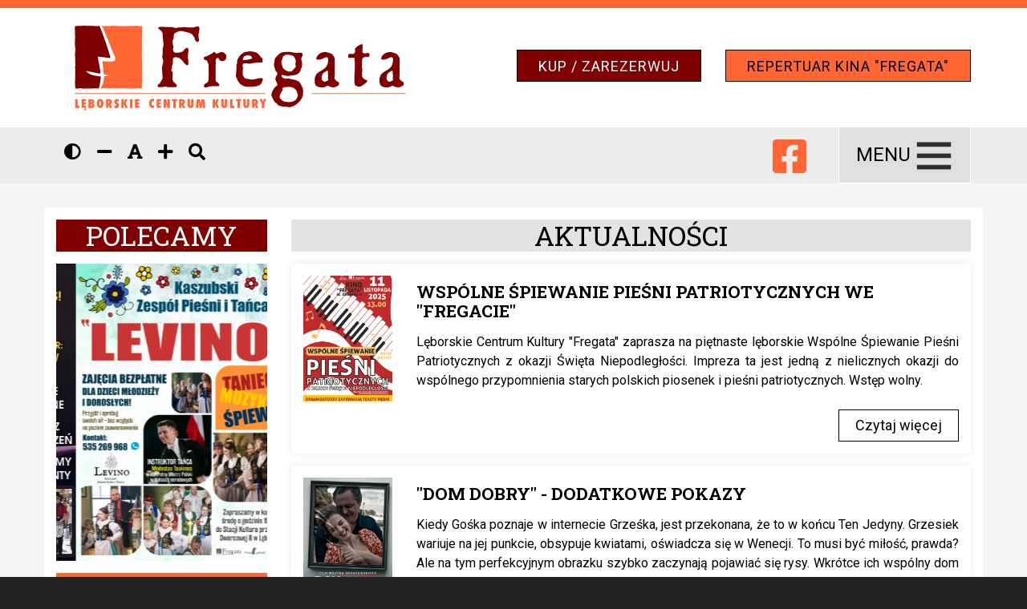

--- FILE ---
content_type: text/html; charset=UTF-8
request_url: https://www.lck-fregata.pl/?p=6
body_size: 18894
content:
<!DOCTYPE html><html class="no-js" lang="pl"><head><meta charset="utf-8" /><title>Lęborskie Centrum Kultury Fregata Kino Lębork</title><meta name="description" content="Kino, Szkoła perkusji, Szkoła wokalu, Teatr Tańca Jeszcze Pięć Minut, Zespół Pieśni i Tańca Ziemia Lęborska, Orkiestra Dęta Ziemia Lęborska, Lęborski Klub Fotograficzny, Grupa Perkusyjna TREMOLO." /><meta name="author" content="Lęborskie Centrum Kultury Fregata" /><meta name="viewport" content="width=device-width, initial-scale=1"><meta name="generator" content="MiroCMS 3.91.73" /><link rel="canonical" href="https://www.lck-fregata.pl/" /><link href="/img2/w128-h128/files/favicon.jpg" rel="apple-touch-icon" /><link href="/img2/w76-h76/files/favicon.jpg" rel="apple-touch-icon" sizes="76x76" /><link href="/img2/w120-h120/files/favicon.jpg" rel="apple-touch-icon" sizes="120x120" /><link href="/img2/w152-h152/files/favicon.jpg" rel="apple-touch-icon" sizes="152x152" /><link href="/img2/w180-h180/files/favicon.jpg" rel="apple-touch-icon" sizes="180x180" /><link href="/img2/w192-h192/files/favicon.jpg" rel="icon" sizes="192x192" /><link href="/img2/w128-h128/files/favicon.jpg" rel="icon" sizes="128x128" /><script type="application/ld+json">{"@context": "https://schema.org","@type": "Organization","url": "https://www.lck-fregata.pl","logo": "https://www.lck-fregata.pl/files/logo2.svg","name": "Lęborskie Centrum Kultury Fregata","description": "Kino, Szkoła perkusji, Szkoła wokalu, Teatr Tańca Jeszcze Pięć Minut, Zespół Pieśni i Tańca Ziemia Lęborska, Orkiestra Dęta Ziemia Lęborska, Lęborski Klub Fotograficzny, Grupa Perkusyjna TREMOLO.","telephone": "+48598622530","address":{"@type": "PostalAddress","streetAddress": "ul. Gdańska 12-13","postalCode": "84-300","addressLocality": "Lębork","addressCountry": "Polska"}}</script><meta property="og:image" content="https://www.lck-fregata.pl/img2/w1200-h630-q80-p1/files/gallery/6104/logo.jpg" /><meta property="og:image:alt" content="Lęborskie Centrum Kultury Fregata Kino Lębork" /><meta property="og:title" content="Lęborskie Centrum Kultury Fregata Kino Lębork" /><meta property="og:description" content="Kino, Szkoła perkusji, Szkoła wokalu, Teatr Tańca Jeszcze Pięć Minut, Zespół Pieśni i Tańca Ziemia Lęborska, Orkiestra Dęta Ziemia Lęborska, Lęborski Klub Fotograficzny, Grupa Perkusyjna TREMOLO." /><meta property="og:url" content="https://www.lck-fregata.pl/?p=6" /><meta property="og:type" content="website" /><meta property="og:locale" content="pl_PL" /><meta property=”og:site_name” content="Lęborskie Centrum Kultury Fregata"/><meta property="og:updated_time" content="2022-03-10T15:49:25+01:00" /><meta name="twitter:card" content="summary_large_image"><meta property="twitter:domain" content="www.lck-fregata.pl"><meta property="twitter:url" content="https://www.lck-fregata.pl/?p=6"><meta name="twitter:title" content="Lęborskie Centrum Kultury Fregata Kino Lębork"><meta name="twitter:description" content="Kino, Szkoła perkusji, Szkoła wokalu, Teatr Tańca Jeszcze Pięć Minut, Zespół Pieśni i Tańca Ziemia Lęborska, Orkiestra Dęta Ziemia Lęborska, Lęborski Klub Fotograficzny, Grupa Perkusyjna TREMOLO."><meta name="twitter:image" content="https://www.lck-fregata.pl/img2/w1200-h630-q80-p1/files/gallery/6104/logo.jpg"><link href="/tpls/Noe/fonts/themify.woff" rel="preload" as="font" crossorigin="anonymous" /><link href="/tpls/Noe/slick/fonts/slick.woff" rel="preload" as="font" crossorigin="anonymous" /><link href="/tpls/Noe/webfonts/fa-regular-400.woff2" rel="preload" as="font" crossorigin="anonymous" /><link href="/tpls/Noe/webfonts/fa-solid-900.woff2" rel="preload" as="font" crossorigin="anonymous" /><link rel="preconnect" href="https://fonts.googleapis.com"><link rel="preconnect" href="https://fonts.gstatic.com" crossorigin><link href="https://fonts.googleapis.com/css2?family=Roboto+Slab:wght@400;700&display=swap" rel="stylesheet"><link href="https://fonts.googleapis.com/css2?family=Roboto:ital,wght@0,300;0,400;0,700;1,300;1,400;1,700&display=swap" rel="preload stylesheet" as="style"><link href="/tpls/Noe/css/out.gz.css?ver=3.91.73" rel="stylesheet" as="style"><noscript><link rel="stylesheet" href="/tpls/Noe/css/out.gz.css?ver=3.91.73"></noscript><style>.header-6107 {text-transform: uppercase !important;}#header-6107 {text-transform: uppercase !important;}.custom-6107 {padding-top: 15px;}#custom-6107 {padding-top: 15px;}.cardsBg-6107 {}#cardsBg-6107 {}.custom-6110 {background: rgba(255, 255, 255, 1) !important;padding: 0;}#custom-6110 {background: rgba(255, 255, 255, 1) !important;padding: 0;}.cardsBg-6110 {}#cardsBg-6110 {}.page-title.page-title-3 {height: auto !important;padding: 15px 0;background: #fff;border-top: 1px solid #e2efe9;}.page-title.page-title-3 * {color: #081b47 !important;letter-spacing: 0px;}.page-title .container {position: relative;transform: none;top: 0;}.breadcrumb {margin-bottom: 0;position: relative !important;}.breadcrumb-2 li:last-child {display: none;}.breadcrumb-2 > li + li:before {color: #081b47;}.breadcrumb > .active {color: #081b47;}@media all and (max-width: 990px) {.page-title-4 .breadcrumb, .page-title-2 .breadcrumb {margin-top: 0;}}@media (max-width: 991px) {.breadcrumb > li {margin-left: 0 !important;}.breadcrumb-2 li a, .breadcrumb-2 li {line-height: 20px;font-weight: 400;letter-spacing: 0px;font-size: 13px;}}.aselected,.aselected:before, .aselected p, .aselected .button-text-wrapper, .aselected * {background-color: rgba(255,255,0,1)!important;text-decoration: underline;color: #000;}.aselected img {opacity: .5!important;background-color: rgba(255,255,0,1)!important;outline: solid 10px rgba(255,255,0,1)!important}a.aselected .bg {background-color: transparent!important;background-image: none!important}.aselected+.submenu {display: block!important}.aparentselected {display: block!important}.general-nav>ul>li>a.aselected {color: #505050}.aselected, .aselected:before, .aselected > div[class*=cardsBg], .aselected.btn, .aselected span, .copyrights .aselected *, .copyrights .aselected {background-color: yellow!important;text-decoration: none;color: black !important;}.aselected *, .aselected [class*=iconColor], .aselected em {text-decoration: none;color: black !important;}#searchform input.aselected.input-field {background: rgba(255,255,0,1)!important;color: #000 !important;}.contrast #maincontent *:not(.fc-event):not(.background-image-holder) {color: #fff;}.contrast a, .contrast a *, .contrast #maincontent a *, .contrast button, .contrast #maincontent button, .contrast .font-editing em {color: #ffff00 !important;}.contrast a.aselected, .contrast a.aselected *, .contrast #maincontent a.aselected *, .contrast button.aselected, .contrast #maincontent button.aselected, .contrast .font-editing em.aselected {color: #000 !important;}.contrast button, .contrast #maincontent button {border-color: #ffff00 !important;}.contrast .dropdown li {border: none !important;}.contrast .breadcrumb {margin-bottom: 0;}.contrast [class*=cardsBg] {border: 1px solid #fff;}.contrast .msticky .jetmenux>li.showhide .icon em {background: #fff;}.contrast .tooltip {border: 5px solid #fff;}.contrast nav {border-bottom: 1px solid #fff;}.contrast .form-email input[type=text], .contrast .form-email input[type=email], .contrast .form-email textarea {border: 1px solid #fff !important;}.contrast .page-title.page-title-3 * {color: #fff !important;}.contrast-table .fc-day-header, .contrast-table .fc-today {background: #333 !important;}.contrast-table .fc-day-number {color: #fcff3c !important;}.contrast-table .fc-icon-chevron-left, .contrast-table .fc-icon-chevron-right {color: #fff !important;}.contrast-table .fc-today a {color: #000 !important;}.additional-slider-thing .contrast-slider {margin-left: 0;padding: 0 15px;border-right: 1px solid #222}.contrast .jump-to.aselected, .contrast .top-bar-text a.aselected * {color: #000 !important;}.contrast .jump-to {border: 1px solid #ffff00;}.contrast .search_icon {filter: invert(1);-webkit-filter: invert(1);}.contrast img, .contrast .background-image-holder, .contrast .news-bg, .contrast .parent-bg, .contrast .gallery-bg, .contrast .subpage-bg {filter: brightness(0.5);-webkit-filter: brightness(0.5);-webkit-transition: -webkit-filter 0.3s linear !important;transition: -webkit-filter 0.3s linear !important;-o-transition: filter 0.3s linear !important;transition: filter 0.3s linear !important;transition: filter 0.3s linear, -webkit-filter 0.3s linear !important;}.contrast img:hover, .contrast .background-image-holder:hover, .contrast .news-bg:hover, .contrast .parent-bg:hover, .contrast .gallery-bg:hover, .contrast .subpage-bg:hover, .contrast .aselected img {filter: brightness(1);-webkit-filter: brightness(1);}.aselected::-webkit-input-placeholder { color: #000; }.aselected::-moz-placeholder { color: #000; }.aselected:-ms-input-placeholder { color: #000; }.aselected::-ms-input-placeholder { color: #000; }.aselected::placeholder { color: #000; }.aselected img.search_icon {-webkit-filter: none;filter: none;}.aselected .fa-youtube-square, .aselected .fa-instagram-square, .aselected .fa-facebook-square {background-color: black!important;}.contrast .play-button:before { border-color: transparent transparent transparent #fff; }.contrast .msticky .jetmenux>li.showhide .icon em { background: #000; }.contrast input[type=radio]:checked { background-color: #ffeb3b!important; }.contrast .top-bar-icon a .fa-facebook-square, .contrast .top-bar-icon a .fa-instagram-square, .contrast .top-bar-icon a .fa-youtube-square { background-color: #ff0; }.contrast .bl15, .contrast .br15 { border-color: #000; }.coverx {position: fixed;width: 100vw;height: 100vh;left: 0;right: 0;top: 0;background: #ffffff;z-index: 100000000000000 !important;}.loaderx {display: block;position: relative;left: 50%;top: 50%;width: 250px;height: 250px;margin: -125px 0 0 -125px;border-radius: 50%;border: 3px solid transparent;border-top-color: #7e0001;-webkit-animation: spin 2s linear infinite;animation: spin 2s linear infinite;z-index: 1001;}.loaderx:before {content: "";position: absolute;top: 5px;left: 5px;right: 5px;bottom: 5px;border-radius: 50%;border: 3px solid transparent;border-top-color: #7e0001;-webkit-animation: spin 3s linear infinite;animation: spin 3s linear infinite;}.loaderx:after {content: "";position: absolute;top: 15px;left: 15px;right: 15px;bottom: 15px;border-radius: 50%;border: 3px solid transparent;border-top-color: #7e0001;-webkit-animation: spin 1.5s linear infinite;animation: spin 1.5s linear infinite;}@-moz-keyframes spin {100% {-moz-transform: rotate(360deg);transform: rotate(360deg);}}@-webkit-keyframes spin {100% {-webkit-transform: rotate(360deg);transform: rotate(360deg);}}@keyframes spin {100% {-moz-transform: rotate(360deg);-ms-transform: rotate(360deg);-webkit-transform: rotate(360deg);transform: rotate(360deg);}}.loaderx-img {position: absolute;top: 50%;left: 50%;transform: translate(-50%, -50%);-webkit-transform: translate(-50%, -50%);width: 120px;}.zaloba {-webkit-filter: grayscale(100%);filter: grayscale(100%);}a.dropdown-toggle {display: -webkit-box;display: -ms-flexbox;display: flex;-webkit-box-align: center;-ms-flex-align: center;align-items: center;-webkit-box-pack: center;-ms-flex-pack: center;justify-content: center;}</style></head><body class="arrownavigate"><div class="main"><a href="#maincontent" class="jump-to">Skocz do głównej treści strony</a><header><div id="google_translate_element" style="top: -3000px; position: absolute;"></div><div class="container-fluid logo-bar pt16 pb16 hidden-sm hidden-xs"><div class="row"><div class="container flex p0"><div class="col-xl-6 col-lg-5 col-md-4"><a href="/" title="Przejdź do strony głównej" aria-label="Przejdź do strony głównej" class="logocenter"><img class="main-logo plr clogo" alt="Logo Lęborskie Centrum Kultury Fregata" src="/files/logo2.svg"></a></div><div class="col-xl-6 col-lg-7 col-md-8 text-right pr0"><div class="nav-utility"><div class="module right"><a target="_blank" class="btn" href="/repertuar/">REPERTUAR KINA &quot;FREGATA&quot;</a></div><div class="module right"><a target="_blank" class="btn" href="https://bilety.lck-fregata.pl/MSI/mvc/pl">KUP / ZAREZERWUJ</a></div></div></div></div></div></div><div class="custom-menu hidden-sm hidden-xs"><div class="container on-slider-menu"><div class="row flex"><div class="col-xl-10 col-lg-10 col-md-9"><div class="top-social-media"><div class="additional-top-thing disability"><div class="font-editing high-contrast"><a href="javascript:void(0);1" class="fa hl fa-adjust p10" title="Wersja kontrastowa strony" aria-label="Wersja kontrastowa strony"></a></div><div class="font-editing normal-contrast" style="display: none;"><a href="javascript:void(0);2" class="fas hl fa-sun" title="Wersja normalna strony" aria-label="Wersja normalna strony"></a></div><div class="font-editing decrease-me"><a href="javascript:void(0);3" class="fa hl fa-minus" title="Zmniejsz rozmiar czcionki" aria-label="Zmniejsz rozmiar czcionki"></a></div><div class="font-editing reset-me"><a href="javascript:void(0);4" class="fa hl fa-font" title="Resetuj rozmiar czcionki" aria-label="Resetuj rozmiar czcionki"></a></div><div class="font-editing increase-me"><a href="javascript:void(0);5" class="fa hl fa-plus" title="Zwiększ rozmiar czcionki" aria-label="Zwiększ rozmiar czcionki"></a></div><div class="font-editing"><a href="javascript:void(0);0" class="fa hl fa-search p10 search-launcher-desktop" title="Pokaż / ukryj wyszukiwarkę" aria-label="Pokaż / ukryj wyszukiwarkę"></a></div><span class="top-bar-icon hidden-sm hidden-xs pull-right"><a href="https://www.facebook.com/fregatalebork/" class="sociattop" target="_blank" rel="nofollow" title="Kliknij, aby przejść do naszego profilu na Facebooku" aria-label="Ikona Facebook"><em class="fab hl fa-facebook-square" aria-hidden="true"></em></a></span></div></div></div><div class="col-xl-2 col-lg-2 col-md-3 position-initial flex-end"><ul class="main-menu col-sm-12 p0 level-0 position-initial"><li class="first-heading dropdown heading"><a href="#" class="dropdown-toggle" data-toggle="dropdown"><span class="menu-indicator">MENU</span><em class="ti-menu"></em></a><ul class="dropdown-menu container level-1"><li class="menu-close-button"><button aria-expanded="true" class="close-menu-button" title="Zamknij menu" aria-label="Zamknij menu"><em class="fas fa-times" aria-hidden="true"></em></button></li><li class="col-sm-12 mb40 heading"><a href="/#maincontent" class="menu-item-title fs20">&nbsp;Strona główna</a></li><li class="col-sm-4 mb20 heading "><a  class="menu-item-title active"   href="/">Strona główna</a></li><li class="col-sm-4 mb20 heading "><a  class="menu-item-title"  href="/repertuar/" >Repertuar</a></li><li class="col-sm-4 mb20 heading "><a  class="menu-item-title"  href="/kontakt/" >Kontakt</a></li><li class="clearfix"></li><li class="col-sm-4 mb20 heading "><a  class="menu-item-title"  href="/dzialalnosc-lck/" >Działalność LCK</a><ul class="level-2"><li class="heading menu-sub-item "><em class="fa fa-chevron-right" aria-hidden="true"></em><a  class="menu-item-subtitle"  href="/dzialalnosc-lck/szkola-perkusji/" >Szkoła perkusji</a></li><li class="heading menu-sub-item "><em class="fa fa-chevron-right" aria-hidden="true"></em><a  class="menu-item-subtitle"   href="http://www.lck-fregata.pl/aktualnosci/zapisy-do-szkoly-wokalu-na-stacji-kultura/">Szkoła wokalu&nbsp;&nbsp;<em class="fas fa-external-link-alt" title="Otwórz stronę w nowej karcie"></em></a></li><li class="heading menu-sub-item "><em class="fa fa-chevron-right" aria-hidden="true"></em><a  class="menu-item-subtitle"   href="http://www.facebook.com/ProjektMuzycznoTaneczny/?ref=page_internal">Teatr Tańca &quot;Jeszcze Pięć Minut&quot;&nbsp;&nbsp;<em class="fas fa-external-link-alt" title="Otwórz stronę w nowej karcie"></em></a></li><li class="heading menu-sub-item "><em class="fa fa-chevron-right" aria-hidden="true"></em><a  class="menu-item-subtitle"   href="http://www.orkiestralebork.pl/">Orkiestra Dęta &quot;Ziemia Lęborska&quot;&nbsp;&nbsp;<em class="fas fa-external-link-alt" title="Otwórz stronę w nowej karcie"></em></a></li><li class="heading menu-sub-item "><em class="fa fa-chevron-right" aria-hidden="true"></em><a  class="menu-item-subtitle"   href="http://lkf-lebork.pl/index.php">Lęborski Klub Fotograficzny&nbsp;&nbsp;<em class="fas fa-external-link-alt" title="Otwórz stronę w nowej karcie"></em></a></li><li class="heading menu-sub-item "><em class="fa fa-chevron-right" aria-hidden="true"></em><a  class="menu-item-subtitle"   href="http://www.lck-fregata.pl/aktualnosci/grupa-perkusyjna-tremolo-zaprasza-na-zajecia/">Grupa Perkusyjna &quot;TREMOLO&quot;&nbsp;&nbsp;<em class="fas fa-external-link-alt" title="Otwórz stronę w nowej karcie"></em></a></li><li class="heading menu-sub-item "><em class="fa fa-chevron-right" aria-hidden="true"></em><a  class="menu-item-subtitle"  href="/dzialalnosc-lck/siec-polskich-kin-cyfrowych/" >Sieć Polskich Kin Cyfrowych</a></li><li class="heading menu-sub-item "><em class="fa fa-chevron-right" aria-hidden="true"></em><a  class="menu-item-subtitle"  href="/dzialalnosc-lck/kaszubski-zespol-piesni-i-tanca-levino/" >Kaszubski Zespół Pieśni i Tańca &quot;Levino&quot;</a></li></ul></li><li class="col-sm-4 mb20 heading "><a  class="menu-item-title"  href="/kino-fregata/" >KINO &quot;Fregata&quot;</a><ul class="level-2"><li class="heading menu-sub-item "><em class="fa fa-chevron-right" aria-hidden="true"></em><a  class="menu-item-subtitle"  href="/kino-fregata/ceny-biletow/" >Ceny biletów</a></li><li class="heading menu-sub-item "><em class="fa fa-chevron-right" aria-hidden="true"></em><a  class="menu-item-subtitle"  href="/kino-fregata/o-kinie/" >O Kinie</a></li><li class="heading menu-sub-item "><em class="fa fa-chevron-right" aria-hidden="true"></em><a  class="menu-item-subtitle"  href="/kino-fregata/regulamin/" >Regulamin</a></li><li class="heading menu-sub-item "><em class="fa fa-chevron-right" aria-hidden="true"></em><a  class="menu-item-subtitle"  href="/kino-fregata/regulamin-sprzedazy-i-rezerwacji-internetowej-lck-fregata/" >Regulamin sprzedaży i rezerwacji internetowej LCK &quot;Fregata&quot;</a></li></ul></li><li class="col-sm-4 mb20 heading "><a  class="menu-item-title"  href="/stacja-kultura/" >Stacja Kultura</a></li><li class="clearfix"></li><li class="col-sm-4 mb20 heading "><a  class="menu-item-title"  href="/rezerwacja-biletow/" >Rezerwacja biletów</a></li><li class="col-sm-4 mb20 heading "><a  class="menu-item-title"  href="/galeria/" >Galeria</a></li><li class="col-sm-4 mb20 heading "><a  class="menu-item-title"  href="/aktualnosci/" >AKTUALNOŚCI</a></li><li class="clearfix"></li><li class="col-sm-4 mb20 heading "><a  class="menu-item-title"  href="/srodki-unijne/" >Środki unijne</a></li><li class="col-sm-4 mb20 heading "><a  class="menu-item-title"  href="/polityka-ochrony-dzieci/" >Polityka ochrony dzieci</a></li><li class="col-sm-4 mb20 heading "><a  class="menu-item-title"  href="/zapytania-ofertowe/" >Zapytania ofertowe</a><ul class="level-2"><li class="heading menu-sub-item "><em class="fa fa-chevron-right" aria-hidden="true"></em><a  class="menu-item-subtitle"  href="/zapytania-ofertowe/zapytanie-ofertowe-lck22023-w-postepowaniu-o-udzielenie-zamowienia-pn-zakup-wraz-z-dostawa-sprzetu-do-plenerowych-projekcji-filmow-w-leborskim-centrum-kultury-fregata/" >Zapytanie ofertowe LCK/2/2023 w postępowaniu o udzielenie zamówienia pn.: „Zakup wraz z dostawą sprzętu do plenerowych projekcji filmów w Lęborskim Centrum Kultury „Fregata”</a></li></ul></li><li class="clearfix"></li></ul></li></ul></div></div></div></div><div class="container text-center search-section mb15"><div class="search-container desktop nav_elementcolor"><form method="post" id="searchform"><label for="searchinput">Szukany wyraz / fraza</label><input class="input-field mb0" type="text" id="searchinput" name="name" placeholder="Wpisz szukany wyraz" ><button type=submit class="search-input active nav_a_elementcolor mb0"><img class="search_icon" alt="ikona wyszukiwarki" aria-hidden="true" src="[data-uri]" /><span>Szukaj</span></button></form></div></div></header>
	<div class="coverx subpage"><img src="[data-uri]" alt="Lęborskie Centrum Kultury Fregata" class="loaderx-img"><div class="loaderx"></div></div><div class="main-container"><section class="custom-6107" id="maincontent" role="main"><div class="container"><div class="row"><div class="col-lg-3 col-md-3 col-sm-4 col-xs-12 bg-white"><h2 class="header-6107 text-center polecamy-header">POLECAMY</h2><div class="polecamy-slider"><div class="booklet"><div class="booklet__img-hld"><img src="/img2/w370-q90-p1/files/gallery/6842/Gitara-Basowa-LCK-Fregata.jpg" alt="Szkoła basu"><div class="booklet__hover-hld"><div class="booklet__hover-inner"><div class="booklet__price-hld booklet__price-hld--hover"><p class="pp-title">Szkoła basu</p><p class="pp-subtitle"></p><a title="Kliknij, aby zobaczyć więcej informacji" class="nohl block" href="https://www.lck-fregata.pl/aktualnosci/szkola-basu-na-stacji-kultura-zapisy/#maincontent"><span class="booklet__btn site-btn">Więcej</span></a></div></div></div></div></div><div class="booklet"><div class="booklet__img-hld"><img src="/img2/w370-q90-p1/files/gallery/6622/Tremolo-plakat.jpg" alt="Nabór do TREMOLO"><div class="booklet__hover-hld"><div class="booklet__hover-inner"><div class="booklet__price-hld booklet__price-hld--hover"><p class="pp-title">Nabór do TREMOLO</p><p class="pp-subtitle"></p><a title="Kliknij, aby zobaczyć więcej informacji" class="nohl block" href="https://www.lck-fregata.pl/aktualnosci/bezplatne-zajecia-perkusyjne-we-fregacie/#maincontent"><span class="booklet__btn site-btn">Więcej</span></a></div></div></div></div></div><div class="booklet"><div class="booklet__img-hld"><img src="/img2/w370-q90-p1/files/gallery/7891/plakaty.png" alt="LEVINO nabór"><div class="booklet__hover-hld"><div class="booklet__hover-inner"><div class="booklet__price-hld booklet__price-hld--hover"><p class="pp-title">LEVINO nabór</p><p class="pp-subtitle"></p><a title="Kliknij, aby zobaczyć więcej informacji" class="nohl block" href="https://www.lck-fregata.pl/aktualnosci/nabor-do-kaszubskiego-zespolu-piesni-i-tanca-levino/#maincontent"><span class="booklet__btn site-btn">Więcej</span></a></div></div></div></div></div><div class="booklet"><div class="booklet__img-hld"><img src="/img2/w370-q90-p1/files/gallery/8212/plakaty-3.png" alt="I sezon Lęborskiej Ligi Rummikub"><div class="booklet__hover-hld"><div class="booklet__hover-inner"><div class="booklet__price-hld booklet__price-hld--hover"><p class="pp-title">I sezon Lęborskiej Ligi Rummikub</p><p class="pp-subtitle"></p><a title="Kliknij, aby zobaczyć więcej informacji" class="nohl block" href="https://www.lck-fregata.pl/aktualnosci/i-sezon-leborskiej-ligi-rummikub/#maincontent"><span class="booklet__btn site-btn">Więcej</span></a></div></div></div></div></div><div class="booklet"><div class="booklet__img-hld"><img src="/img2/w370-q90-p1/files/gallery/8224/1-plakaty-1.png" alt="Osiecka, Grechuta - niezapomniane piosenki"><div class="booklet__hover-hld"><div class="booklet__hover-inner"><div class="booklet__price-hld booklet__price-hld--hover"><p class="pp-title">Osiecka, Grechuta - niezapomniane piosenki</p><p class="pp-subtitle"></p><a title="Kliknij, aby zobaczyć więcej informacji" class="nohl block" href="/strona-glowna/polecamy-3/osiecka-grechuta-niezapomniane-piosenki/#maincontent"><span class="booklet__btn site-btn">Więcej</span></a></div></div></div></div></div><div class="booklet"><div class="booklet__img-hld"><img src="/img2/w370-q90-p1/files/gallery/8370/plakaty-1.png" alt="Ferie w Kinie"><div class="booklet__hover-hld"><div class="booklet__hover-inner"><div class="booklet__price-hld booklet__price-hld--hover"><p class="pp-title">Ferie w Kinie</p><p class="pp-subtitle"></p><a title="Kliknij, aby zobaczyć więcej informacji" class="nohl block" href="https://www.lck-fregata.pl/aktualnosci/ferie-w-kinie-fregata/#maincontent"><span class="booklet__btn site-btn">Więcej</span></a></div></div></div></div></div><div class="booklet"><div class="booklet__img-hld"><img src="/img2/w370-q90-p1/files/gallery/8378/plakaty.jpg" alt="Zakochany Troll - spektakl teatralny dla dzieci"><div class="booklet__hover-hld"><div class="booklet__hover-inner"><div class="booklet__price-hld booklet__price-hld--hover"><p class="pp-title">Zakochany Troll - spektakl teatralny dla dzieci</p><p class="pp-subtitle"></p><a title="Kliknij, aby zobaczyć więcej informacji" class="nohl block" href="https://www.lck-fregata.pl/aktualnosci/zakochany-troll-spektakl-teatralny-dla-dzieci/#maincontent"><span class="booklet__btn site-btn">Więcej</span></a></div></div></div></div></div><div class="booklet"><div class="booklet__img-hld"><img src="/img2/w370-q90-p1/files/gallery/8380/plakaty.png" alt="Grzegorz Dolniak - Mogło być gorzej"><div class="booklet__hover-hld"><div class="booklet__hover-inner"><div class="booklet__price-hld booklet__price-hld--hover"><p class="pp-title">Grzegorz Dolniak - Mogło być gorzej</p><p class="pp-subtitle"></p><a title="Kliknij, aby zobaczyć więcej informacji" class="nohl block" href="/strona-glowna/polecamy-3/grzegorz-dolniak-moglo-byc-gorzej/#maincontent"><span class="booklet__btn site-btn">Więcej</span></a></div></div></div></div></div><div class="booklet"><div class="booklet__img-hld"><img src="/img2/w370-q90-p1/files/gallery/8381/plakaty-1.png" alt="Najpiękniejsze pieśni Leonarda Cohena"><div class="booklet__hover-hld"><div class="booklet__hover-inner"><div class="booklet__price-hld booklet__price-hld--hover"><p class="pp-title">Najpiękniejsze pieśni Leonarda Cohena</p><p class="pp-subtitle"></p><a title="Kliknij, aby zobaczyć więcej informacji" class="nohl block" href="/strona-glowna/polecamy-3/najpiekniejsze-piesni-leonarda-cohena/#maincontent"><span class="booklet__btn site-btn">Więcej</span></a></div></div></div></div></div><div class="booklet"><div class="booklet__img-hld"><img src="/img2/w370-q90-p1/files/gallery/8384/plakaty-2.png" alt="&quot;Dookoła świata&quot; - animacje dla najmłodszych"><div class="booklet__hover-hld"><div class="booklet__hover-inner"><div class="booklet__price-hld booklet__price-hld--hover"><p class="pp-title">"Dookoła świata" - animacje dla najmłodszych</p><p class="pp-subtitle"></p><a title="Kliknij, aby zobaczyć więcej informacji" class="nohl block" href="https://www.lck-fregata.pl/aktualnosci/dookola-swiata-animacje-dla-najmlodszych/#maincontent"><span class="booklet__btn site-btn">Więcej</span></a></div></div></div></div></div><div class="booklet"><div class="booklet__img-hld"><img src="/img2/w370-q90-p1/files/gallery/8386/plakaty-7.jpg" alt="Dyskusyjny Klub Filmowy"><div class="booklet__hover-hld"><div class="booklet__hover-inner"><div class="booklet__price-hld booklet__price-hld--hover"><p class="pp-title">Dyskusyjny Klub Filmowy</p><p class="pp-subtitle"></p><a title="Kliknij, aby zobaczyć więcej informacji" class="nohl block" href="https://www.lck-fregata.pl/aktualnosci/noworoczny-dyskusyjny-klub-filmowy-2/#maincontent"><span class="booklet__btn site-btn">Więcej</span></a></div></div></div></div></div><div class="booklet"><div class="booklet__img-hld"><img src="/img2/w370-q90-p1/files/gallery/8388/plakaty.jpg" alt="&quot;Tylko dla dorosłych 2&quot; - spektakl teatralny"><div class="booklet__hover-hld"><div class="booklet__hover-inner"><div class="booklet__price-hld booklet__price-hld--hover"><p class="pp-title">"Tylko dla dorosłych 2" - spektakl teatralny</p><p class="pp-subtitle"></p><a title="Kliknij, aby zobaczyć więcej informacji" class="nohl block" href="https://www.lck-fregata.pl/aktualnosci/tylko-dla-doroslych-2-spektakl-teatralny-we-fregacie/#maincontent"><span class="booklet__btn site-btn">Więcej</span></a></div></div></div></div></div><div class="booklet"><div class="booklet__img-hld"><img src="/img2/w370-q90-p1/files/gallery/8395/plakaty-2.jpg" alt="Kino dla Kobiet"><div class="booklet__hover-hld"><div class="booklet__hover-inner"><div class="booklet__price-hld booklet__price-hld--hover"><p class="pp-title">Kino dla Kobiet</p><p class="pp-subtitle"></p><a title="Kliknij, aby zobaczyć więcej informacji" class="nohl block" href="https://www.lck-fregata.pl/aktualnosci/przedpremierowy-pokaz-w-styczniowym-kinie-dla-kobiet/#maincontent"><span class="booklet__btn site-btn">Więcej</span></a></div></div></div></div></div><div class="booklet"><div class="booklet__img-hld"><img src="/img2/w370-q90-p1/files/gallery/8400/plakaty.jpg" alt="Fregata dla Seniorów"><div class="booklet__hover-hld"><div class="booklet__hover-inner"><div class="booklet__price-hld booklet__price-hld--hover"><p class="pp-title">Fregata dla Seniorów</p><p class="pp-subtitle"></p><a title="Kliknij, aby zobaczyć więcej informacji" class="nohl block" href="https://www.lck-fregata.pl/aktualnosci/fregata-dla-seniorow-spotkanie-w-lutym/#maincontent"><span class="booklet__btn site-btn">Więcej</span></a></div></div></div></div></div></div><h2 class="header-6107 text-center premiera-header">PREMIERY</h2><div class="premiera-slider"><div class="booklet"><div class="booklet__img-hld"><img src="/img2/w370-q90-p1/files/gallery/8359/5.jpg" alt="Szybcy i sprytni"><div class="booklet__hover-hld"><div class="booklet__hover-inner"><div class="booklet__price-hld booklet__price-hld--hover"><p class="pp-title">Szybcy i sprytni</p><p class="pp-subtitle"></p><a title="Kliknij, aby zobaczyć więcej informacji" class="nohl block" href="/repertuar/szybcy-i-sprytni/?eid=10889#maincontent"><span class="booklet__btn site-btn">Więcej</span></a></div></div></div></div></div><div class="booklet"><div class="booklet__img-hld"><img src="/img2/w370-q90-p1/files/gallery/8120/7.jpg" alt="Wielka Warszawska"><div class="booklet__hover-hld"><div class="booklet__hover-inner"><div class="booklet__price-hld booklet__price-hld--hover"><p class="pp-title">Wielka Warszawska</p><p class="pp-subtitle"></p><a title="Kliknij, aby zobaczyć więcej informacji" class="nohl block" href="/repertuar/wielka-warszawska/?eid=10890#maincontent"><span class="booklet__btn site-btn">Więcej</span></a></div></div></div></div></div><div class="booklet"><div class="booklet__img-hld"><img src="/img2/w370-q90-p1/files/gallery/8390/603879139_1190689456610593_3362516962587042971_n.jpg" alt="Wielki Marty"><div class="booklet__hover-hld"><div class="booklet__hover-inner"><div class="booklet__price-hld booklet__price-hld--hover"><p class="pp-title">Wielki Marty</p><p class="pp-subtitle"></p><a title="Kliknij, aby zobaczyć więcej informacji" class="nohl block" href="/repertuar/wielki-marty/?eid=10901#maincontent"><span class="booklet__btn site-btn">Więcej</span></a></div></div></div></div></div></div><h2 class="header-6107 text-center polecamy-header">KINO &quot;FREGATA&quot;</h2><div class="wkinie-slider"><div class="booklet"><div class="booklet__img-hld"><img src="/img2/w370-q90-p1/files/gallery/8120/7.jpg" alt="Wielka Warszawska"><div class="booklet__hover-hld"><div class="booklet__hover-inner"><div class="booklet__price-hld booklet__price-hld--hover"><p class="pp-title">Wielka Warszawska</p><p class="pp-subtitle"></p><a title="Kliknij, aby zobaczyć więcej informacji" class="nohl block" href="/repertuar/wielka-warszawska/#maincontent"><span class="booklet__btn site-btn">Więcej</span></a></div></div></div></div></div><div class="booklet"><div class="booklet__img-hld"><img src="/img2/w370-q90-p1/files/gallery/8286/zwierzogrd-2-plakat.jpg" alt="Zwierzogród 2"><div class="booklet__hover-hld"><div class="booklet__hover-inner"><div class="booklet__price-hld booklet__price-hld--hover"><p class="pp-title">Zwierzogród 2</p><p class="pp-subtitle"></p><a title="Kliknij, aby zobaczyć więcej informacji" class="nohl block" href="/repertuar/zwierzogrod-2-3/#maincontent"><span class="booklet__btn site-btn">Więcej</span></a></div></div></div></div></div><div class="booklet"><div class="booklet__img-hld"><img src="/img2/w370-q90-p1/files/gallery/8340/plakaty-5.jpg" alt="SpongeBob: Klątwa pirata"><div class="booklet__hover-hld"><div class="booklet__hover-inner"><div class="booklet__price-hld booklet__price-hld--hover"><p class="pp-title">SpongeBob: Klątwa pirata</p><p class="pp-subtitle"></p><a title="Kliknij, aby zobaczyć więcej informacji" class="nohl block" href="/repertuar/spongebob-klatwa-pirata/#maincontent"><span class="booklet__btn site-btn">Więcej</span></a></div></div></div></div></div><div class="booklet"><div class="booklet__img-hld"><img src="/img2/w370-q90-p1/files/gallery/8350/1.jpg" alt="Dziki"><div class="booklet__hover-hld"><div class="booklet__hover-inner"><div class="booklet__price-hld booklet__price-hld--hover"><p class="pp-title">Dziki</p><p class="pp-subtitle"></p><a title="Kliknij, aby zobaczyć więcej informacji" class="nohl block" href="/repertuar/dziki/#maincontent"><span class="booklet__btn site-btn">Więcej</span></a></div></div></div></div></div><div class="booklet"><div class="booklet__img-hld"><img src="/img2/w370-q90-p1/files/gallery/8351/2.jpg" alt="Pomoc domowa"><div class="booklet__hover-hld"><div class="booklet__hover-inner"><div class="booklet__price-hld booklet__price-hld--hover"><p class="pp-title">Pomoc domowa</p><p class="pp-subtitle"></p><a title="Kliknij, aby zobaczyć więcej informacji" class="nohl block" href="/repertuar/pomoc-domowa/#maincontent"><span class="booklet__btn site-btn">Więcej</span></a></div></div></div></div></div><div class="booklet"><div class="booklet__img-hld"><img src="/img2/w370-q90-p1/files/gallery/8356/1.jpg" alt="Miss Moxy. Kocia ekipa"><div class="booklet__hover-hld"><div class="booklet__hover-inner"><div class="booklet__price-hld booklet__price-hld--hover"><p class="pp-title">Miss Moxy. Kocia ekipa</p><p class="pp-subtitle"></p><a title="Kliknij, aby zobaczyć więcej informacji" class="nohl block" href="/repertuar/miss-moxy-kocia-ekipa/#maincontent"><span class="booklet__btn site-btn">Więcej</span></a></div></div></div></div></div><div class="booklet"><div class="booklet__img-hld"><img src="/img2/w370-q90-p1/files/gallery/8357/2.jpg" alt="Delfinek i ja 2"><div class="booklet__hover-hld"><div class="booklet__hover-inner"><div class="booklet__price-hld booklet__price-hld--hover"><p class="pp-title">Delfinek i ja 2</p><p class="pp-subtitle"></p><a title="Kliknij, aby zobaczyć więcej informacji" class="nohl block" href="/repertuar/delfinek-i-ja-2/#maincontent"><span class="booklet__btn site-btn">Więcej</span></a></div></div></div></div></div><div class="booklet"><div class="booklet__img-hld"><img src="/img2/w370-q90-p1/files/gallery/8358/3.jpg" alt="Psoty"><div class="booklet__hover-hld"><div class="booklet__hover-inner"><div class="booklet__price-hld booklet__price-hld--hover"><p class="pp-title">Psoty</p><p class="pp-subtitle"></p><a title="Kliknij, aby zobaczyć więcej informacji" class="nohl block" href="/repertuar/psoty/#maincontent"><span class="booklet__btn site-btn">Więcej</span></a></div></div></div></div></div><div class="booklet"><div class="booklet__img-hld"><img src="/img2/w370-q90-p1/files/gallery/8359/5.jpg" alt="Szybcy i sprytni"><div class="booklet__hover-hld"><div class="booklet__hover-inner"><div class="booklet__price-hld booklet__price-hld--hover"><p class="pp-title">Szybcy i sprytni</p><p class="pp-subtitle"></p><a title="Kliknij, aby zobaczyć więcej informacji" class="nohl block" href="/repertuar/szybcy-i-sprytni/#maincontent"><span class="booklet__btn site-btn">Więcej</span></a></div></div></div></div></div><div class="booklet"><div class="booklet__img-hld"><img src="/img2/w370-q90-p1/files/gallery/8360/6.jpg" alt="Greenland 2"><div class="booklet__hover-hld"><div class="booklet__hover-inner"><div class="booklet__price-hld booklet__price-hld--hover"><p class="pp-title">Greenland 2</p><p class="pp-subtitle"></p><a title="Kliknij, aby zobaczyć więcej informacji" class="nohl block" href="/repertuar/greenland-2/#maincontent"><span class="booklet__btn site-btn">Więcej</span></a></div></div></div></div></div><div class="booklet"><div class="booklet__img-hld"><img src="/img2/w370-q90-p1/files/gallery/8390/603879139_1190689456610593_3362516962587042971_n.jpg" alt="Wielki Marty"><div class="booklet__hover-hld"><div class="booklet__hover-inner"><div class="booklet__price-hld booklet__price-hld--hover"><p class="pp-title">Wielki Marty</p><p class="pp-subtitle"></p><a title="Kliknij, aby zobaczyć więcej informacji" class="nohl block" href="/repertuar/wielki-marty/#maincontent"><span class="booklet__btn site-btn">Więcej</span></a></div></div></div></div></div></div></div><div class="col-lg-9 col-md-9 col-sm-8 col-xs-12 bg-white"><h2 class="color-primary header-6107 text-center news-header">Aktualności</h2><div class="pb16"><div class="row m0"><div class="col-xs-12 p0 pt15 pb15 shadowed"><div class="row m0"><div class="col-lg-2 col-md-3 col-sm-4 col-xs-12 mb-xs-16"><div class="text-center m0"><img src="/img2/w370-q80-p1/files/gallery/8262/plakaty-2.png" alt="Wspólne Śpiewanie Pieśni Patriotycznych we &quot;Fregacie&quot;"></div></div><div class="col-lg-10 col-md-9 col-sm-8 col-xs-12"><h3 class=" mar-bot mb8 mt8 news-title header-6107" id="header-8262"><a title="Kliknij, aby przejść do Wspólne Śpiewanie Pieśni Patriotycznych we &quot;Fregacie&quot;" href="/aktualnosci/wspolne-spiewanie-piesni-patriotycznych-we-fregacie-3/">Wspólne Śpiewanie Pieśni Patriotycznych we &quot;Fregacie&quot;</a></h3><div class="news-desc grey mb24"><p style="text-align: justify;">Lęborskie Centrum Kultury &quot;Fregata&quot; zaprasza na piętnaste lęborskie Wspólne Śpiewanie Pieśni Patriotycznych z okazji Święta Niepodległości. Impreza ta jest jedną z nielicznych okazji do wspólnego przypomnienia starych polskich piosenek i pieśni patriotycznych.&nbsp;Wstęp wolny.</p></div><div class="read-more mt8"><a title="Kliknij, aby zobaczyć więcej informacji o Wspólne Śpiewanie Pieśni Patriotycznych we &quot;Fregacie&quot;" href="/aktualnosci/wspolne-spiewanie-piesni-patriotycznych-we-fregacie-3/#maincontent">Czytaj więcej</a></div></div></div></div></div><div class="row m0"><div class="col-xs-12 p0 pt15 pb15 shadowed"><div class="row m0"><div class="col-lg-2 col-md-3 col-sm-4 col-xs-12 mb-xs-16"><div class="text-center m0"><img src="/img2/w370-q80-p1/files/gallery/8318/1.png" alt="&quot;Dom dobry&quot; - dodatkowe pokazy"></div></div><div class="col-lg-10 col-md-9 col-sm-8 col-xs-12"><h3 class=" mar-bot mb8 mt8 news-title header-6107" id="header-8318"><a title="Kliknij, aby przejść do &quot;Dom dobry&quot; - dodatkowe pokazy" href="/aktualnosci/dom-dobry-dodatkowe-pokazy/">&quot;Dom dobry&quot; - dodatkowe pokazy</a></h3><div class="news-desc grey mb24"><p style="text-align: justify;">Kiedy Gośka poznaje w internecie Grześka, jest przekonana, że to w końcu Ten Jedyny. Grzesiek wariuje na jej punkcie, obsypuje kwiatami, oświadcza się w Wenecji. To musi być miłość, prawda? Ale na tym perfekcyjnym obrazku szybko zaczynają pojawiać się rysy. Wkrótce ich wspólny dom staje się dla Gośki najniebezpieczniejszym z miejsc.</p></div><div class="read-more mt8"><a title="Kliknij, aby zobaczyć więcej informacji o &quot;Dom dobry&quot; - dodatkowe pokazy" href="/aktualnosci/dom-dobry-dodatkowe-pokazy/#maincontent">Czytaj więcej</a></div></div></div></div></div><div class="clearfix visible-lg-block visible-md-block visible-sm-block"></div><div class="row m0"><div class="col-xs-12 p0 pt15 pb15 shadowed"><div class="row m0"><div class="col-lg-2 col-md-3 col-sm-4 col-xs-12 mb-xs-16"><div class="text-center m0"><img src="/img2/w370-q80-p1/files/gallery/8276/3.png" alt="Zdaj się na jego instynkt"></div></div><div class="col-lg-10 col-md-9 col-sm-8 col-xs-12"><h3 class=" mar-bot mb8 mt8 news-title header-6107" id="header-8276"><a title="Kliknij, aby przejść do Zdaj się na jego instynkt" href="/aktualnosci/zdaj-sie-na-jego-instynkt/">Zdaj się na jego instynkt</a></h3><div class="news-desc grey mb24"><p style="text-align: justify;">Todd, młody mężczyzna pogrążony w żałobie po tragicznej stracie, przeprowadza się wraz z psem do starego domu na odludziu. Ma nadzieję odnaleźć tu spokój i zacząć życie od nowa. Wkrótce okaże się, że dom nie jest pusty. W jego ścianach kryje się nadprzyrodzone zło, którego obecność wyczuwa tylko zwierzę.</p></div><div class="read-more mt8"><a title="Kliknij, aby zobaczyć więcej informacji o Zdaj się na jego instynkt" href="/aktualnosci/zdaj-sie-na-jego-instynkt/#maincontent">Czytaj więcej</a></div></div></div></div></div><div class="row m0"><div class="col-xs-12 p0 pt15 pb15 shadowed"><div class="row m0"><div class="col-lg-2 col-md-3 col-sm-4 col-xs-12 mb-xs-16"><div class="text-center m0"><img src="/img2/w370-q80-p1/files/gallery/8275/2.png" alt="Czy Sztuczna Inteligencja prześcignie ludzkość?"></div></div><div class="col-lg-10 col-md-9 col-sm-8 col-xs-12"><h3 class=" mar-bot mb8 mt8 news-title header-6107" id="header-8275"><a title="Kliknij, aby przejść do Czy Sztuczna Inteligencja prześcignie ludzkość?" href="/aktualnosci/czy-sztuczna-inteligencja-przescignie-ludzkosc/">Czy Sztuczna Inteligencja prześcignie ludzkość?</a></h3><div class="news-desc grey mb24"><p style="text-align: justify;">Ultrazaawansowany program Ares przenosi się z cyfrowego świata do naszej rzeczywistości. Czy ludzkość jest gotowa na pierwszy fizyczny kontakt ze Sztuczną Inteligencją?</p></div><div class="read-more mt8"><a title="Kliknij, aby zobaczyć więcej informacji o Czy Sztuczna Inteligencja prześcignie ludzkość?" href="/aktualnosci/czy-sztuczna-inteligencja-przescignie-ludzkosc/#maincontent">Czytaj więcej</a></div></div></div></div></div><div class="clearfix visible-lg-block visible-md-block visible-sm-block"></div><div class="row m0"><div class="col-xs-12 p0 pt15 pb15 shadowed"><div class="row m0"><div class="col-lg-2 col-md-3 col-sm-4 col-xs-12 mb-xs-16"><div class="text-center m0"><img src="/img2/w370-q80-p1/files/gallery/8274/1.png" alt="Strach ma wielkie oczy i uśmiech uroczy"></div></div><div class="col-lg-10 col-md-9 col-sm-8 col-xs-12"><h3 class=" mar-bot mb8 mt8 news-title header-6107" id="header-8274"><a title="Kliknij, aby przejść do Strach ma wielkie oczy i uśmiech uroczy" href="/aktualnosci/strach-ma-wielkie-oczy-i-usmiech-uroczy/">Strach ma wielkie oczy i uśmiech uroczy</a></h3><div class="news-desc grey mb24"><p style="text-align: justify;">Nieśmiały Koszmarek musi chronić zaprzyjaźnione potwory przed uprzedzeniami mieszkańców pobliskiego miasteczka oraz przed dyrektorem cyrku poszukującym nowej &quot;gwiazdy&quot;.</p></div><div class="read-more mt8"><a title="Kliknij, aby zobaczyć więcej informacji o Strach ma wielkie oczy i uśmiech uroczy" href="/aktualnosci/strach-ma-wielkie-oczy-i-usmiech-uroczy/#maincontent">Czytaj więcej</a></div></div></div></div></div><div class="row m0"><div class="col-xs-12 p0 pt15 pb15 shadowed"><div class="row m0"><div class="col-lg-2 col-md-3 col-sm-4 col-xs-12 mb-xs-16"><div class="text-center m0"><img src="/img2/w370-q80-p1/files/gallery/8239/plakaty-1.png" alt="&quot;Fregata dla seniorów&quot; - zapraszamy w listopadzie"></div></div><div class="col-lg-10 col-md-9 col-sm-8 col-xs-12"><h3 class=" mar-bot mb8 mt8 news-title header-6107" id="header-8239"><a title="Kliknij, aby przejść do &quot;Fregata dla seniorów&quot; - zapraszamy w listopadzie" href="/aktualnosci/fregata-dla-seniorow-zapraszamy-w-listopadzie/">&quot;Fregata dla seniorów&quot; - zapraszamy w listopadzie</a></h3><div class="news-desc grey mb24"><p style="text-align: justify;">Lęborskie Centrum Kultury &quot;Fregata&quot; zaprasza na&nbsp;spotkanie pod hasłem &quot;Fregata dla Seniorów&quot;. Kolejne spotkanie odbędzie się w czwartek, 6 listopada 2025 roku. Początek o godzinie 12. Na ekranie zobaczymy film &quot;Teściowie 3&quot;.</p></div><div class="read-more mt8"><a title="Kliknij, aby zobaczyć więcej informacji o &quot;Fregata dla seniorów&quot; - zapraszamy w listopadzie" href="/aktualnosci/fregata-dla-seniorow-zapraszamy-w-listopadzie/#maincontent">Czytaj więcej</a></div></div></div></div></div><div class="clearfix visible-lg-block visible-md-block visible-sm-block"></div><div class="row m0"><div class="col-xs-12 p0 pt15 pb15 shadowed"><div class="row m0"><div class="col-lg-2 col-md-3 col-sm-4 col-xs-12 mb-xs-16"><div class="text-center m0"><img src="/img2/w370-q80-p1/files/gallery/8222/plakaty-6.png" alt="Życie do utraty tchu"></div></div><div class="col-lg-10 col-md-9 col-sm-8 col-xs-12"><h3 class=" mar-bot mb8 mt8 news-title header-6107" id="header-8222"><a title="Kliknij, aby przejść do Życie do utraty tchu" href="/aktualnosci/zycie-do-utraty-tchu/">Życie do utraty tchu</a></h3><div class="news-desc grey mb24"><p style="text-align: justify;">Paryż, 1835 rok. Fryderyk Chopin ma 25 lat i jest ulubieńcem paryskich salonów, arystokracji i króla Francji. Żadne znaczące wydarzenie nie może odbyć się bez jego udziału. Widzimy go podczas nocnych eskapad i afterparty po koncertach. Zazwyczaj pełnego energii, przykrywającego chorobę żartem. Jego życie ucieka, jednak Fryderyk nie zwalnia.</p></div><div class="read-more mt8"><a title="Kliknij, aby zobaczyć więcej informacji o Życie do utraty tchu" href="/aktualnosci/zycie-do-utraty-tchu/#maincontent">Czytaj więcej</a></div></div></div></div></div><div class="row m0"><div class="col-xs-12 p0 pt15 pb15 shadowed mb0"><div class="row m0"><div class="col-lg-2 col-md-3 col-sm-4 col-xs-12 mb-xs-16"><div class="text-center m0"><img src="/img2/w370-q80-p1/files/gallery/8223/plakaty-3.png" alt="Uszczypnij się w uszko"></div></div><div class="col-lg-10 col-md-9 col-sm-8 col-xs-12"><h3 class=" mar-bot mb8 mt8 news-title header-6107" id="header-8223"><a title="Kliknij, aby przejść do Uszczypnij się w uszko" href="/aktualnosci/uszczypnij-sie-w-uszko/">Uszczypnij się w uszko</a></h3><div class="news-desc grey mb24"><p style="text-align: justify;">Gabi wyrusza w podróż ze swoją babcią Gigi do miejskiej krainy czarów Mrau Francisco. Ale kiedy domek dla lalek Gabi, jej najcenniejsza własność, trafia w ręce ekscentrycznej kociej damy o imieniu Vera, Gabi wyrusza w przygodę przez prawdziwy świat, aby uratować domek, zanim będzie za późno.</p></div><div class="read-more mt8"><a title="Kliknij, aby zobaczyć więcej informacji o Uszczypnij się w uszko" href="/aktualnosci/uszczypnij-sie-w-uszko/#maincontent">Czytaj więcej</a></div></div></div></div></div></div><div class="row"><div class="col-lg-12 col-md-12 col-sm-12 col-xs-12 text-center"><ul class="pagination"><li><a href="?p=1" aria-label="Pierwszy"><span class="fa" aria-hidden="true">&#xf048;</span></a></li><li><a href="?p=5" aria-label="Poprzedni"><span class="fa rotate180" aria-hidden="true">&#xf04b;</span></a></li><li><a href="?p=1">1</a></li><li><a href="?p=2">2</a></li><li><a href="?p=3">3</a></li><li><a href="?p=4">4</a></li><li><a href="?p=5">5</a></li><li class="active"><a href="#">6</a></li><li><a href="?p=7">7</a></li><li><a href="?p=8">8</a></li><li><a href="?p=9">9</a></li><li><a href="?p=10">10</a></li><li><a href="?p=11">11</a></li><li><a href="?p=12">12</a></li><li><a href="?p=13">13</a></li><li><a href="?p=14">14</a></li><li><a href="?p=15">15</a></li><li><a href="?p=16">16</a></li><li><a href="?p=7" aria-label="Następny"><span class="fa" aria-hidden="true">&#xf04b;</span></a></li><li><a href="?p=83" aria-label="Ostatni"><span class="fa" aria-hidden="true">&#xf051;</span></a></li></ul></div></div><div class="row bt15">&nbsp;</div><div class="logo-carousel2 nourl-carousel"><div class="text-center"><a title="Kliknij, aby przejść do Teatr tańca" href="https://pl-pl.facebook.com/ProjektMuzycznoTaneczny"><img alt="Teatr tańca grafika" src="/img2/w175-h175-q80-bfff-p1/files/gallery/6127/1-tt2_logo.jpg"><span class="fs14">Teatr tańca</span></a></div><div class="text-center"><a title="Kliknij, aby przejść do Lęborski Klub Fotograficzny" href="http://www.lkf-lebork.pl/"><img alt="Lęborski Klub Fotograficzny grafika" src="/img2/w175-h175-q80-bfff-p1/files/gallery/6128/1-LKF.jpg"><span class="fs14">Lęborski Klub Fotograficzny</span></a></div><div class="text-center"><a title="Kliknij, aby przejść do Polski Instytut Sztuki Filmowej" href="https://pisf.pl/"><img alt="Polski Instytut Sztuki grafika" src="/img2/w175-h175-q80-bfff-p1/files/gallery/6130/PISF_log1pol_neg-1.jpg"><span class="fs14">Polski Instytut Sztuki Filmowej</span></a></div><div class="text-center"><a title="Kliknij, aby przejść do Miasto Lębork" href="https://www.lebork.pl/"><img alt="Miasto Lębork grafika" src="/img2/w175-h175-q80-bfff-p1/files/gallery/6132/LogoWybierzLebork.jpg"><span class="fs14">Miasto Lębork</span></a></div><div class="text-center"><a title="Kliknij, aby przejść do Zajęcia Wokalne" href="/aktualnosci/zapisy-do-szkoly-wokalu-na-stacji-kultura/"><img alt="Zajęcia Wokalne grafika" src="/img2/w175-h175-q80-bfff-p1/files/gallery/6133/Zajcia_Wokalne_-_LCK_Fregata.jpg"><span class="fs14">Zajęcia Wokalne</span></a></div><div class="text-center"><a title="Kliknij, aby przejść do Grupa Perkusyjna TREMOLO" href="/aktualnosci/grupa-perkusyjna-tremolo-zaprasza-na-zajecia/"><img alt="Grupa Perkusyjna TREMOLO grafika" src="/img2/w175-h175-q80-bfff-p1/files/gallery/6134/Grupa-perkusyjna-tremolo-lck-fregata.jpg"><span class="fs14">Grupa Perkusyjna TREMOLO</span></a></div><div class="text-center"><a title="Kliknij, aby przejść do Sieć kin studyjnych" href="https://stowarzyszeniekinstudyjnych.pl/"><img alt="Sieć kin studyjnych grafika" src="/img2/w175-h175-q80-bfff-p1/files/gallery/6167/1.png"><span class="fs14">Sieć kin studyjnych</span></a></div><div class="text-center"><a title="Kliknij, aby przejść do Stowarzyszenie kin studyjnych" href="/strona-glowna/aktualnosci-home/polecamy/stowarzyszenie-kin-studyjnych/"><img alt="Stowarzyszenie kin studyjnych grafika" src="/img2/w175-h175-q80-bfff-p1/files/gallery/6580/2.png"><span class="fs14">Stowarzyszenie kin studyjnych</span></a></div><div class="text-center"><a title="Kliknij, aby przejść do Unia Europejska" href="https://www.lck-fregata.pl/srodki-unijne/"><img alt="Unia Europejska grafika" src="/img2/w175-h175-q80-bfff-p1/files/gallery/6809/flaga-ue.jpg"><span class="fs14">Unia Europejska</span></a></div><div class="text-center"><a title="Kliknij, aby przejść do Levino" href="https://www.lck-fregata.pl/aktualnosci/zespol-levino-nowe-otwarcie/"><img alt="Levino grafika" src="/img2/w175-h175-q80-bfff-p1/files/gallery/7777/levinodolstrony.jpg"><span class="fs14">Levino</span></a></div></div></div></div></div></section></div>

<div id="menu-overlay"></div><p id="back-top"><a aria-label="Przejdź do góry strony">Przejdź do góry strony</a></p><footer class="footer-2 text-center-xs pt48"><div class="container"><div class="row mb24"><div class="link-group"><div class="col-lg-4 col-sm-4 col-sxs-12 mt-sm-32 text-left page-link-content page-link-footer"><div class="group-item"><p><strong>Lęborskie Centrum Kultury Fregata</strong></p>

<p>ul. Gdańska 12-13<br />
84-300 Lębork</p>

<p><a aria-label="Kliknij, aby przejść do Nawigacji Google Maps" href="https://www.google.com/maps/dir//Fregata.+L%C4%99borskie+Centrum+Kultury,+Gda%C5%84ska+12,+84-300+L%C4%99bork/@54.5447996,17.6844153,12z/" rel="nofollow">Nawiguj do kina</a></p>

<p><a href="mailto:kontakt@lck-fregata.pl">kontakt@lck-fregata.pl</a></p>

<p>tel.&nbsp;<a href="tel:598622530">598622530</a></p>

<p>ESP ePUAP: AE:PL-91627-29218-FRFFS-14</p></div></div><div class="col-lg-4 col-sm-4 col-sxs-12 mt-sm-32 text-left page-link-content page-link-footer"><div class="group-item"><p><strong>Kasa kina</strong></p>

<p>Kasa kina otwarta na godzinę<br />
przed pierwszym seansem.</p>

<p>Rezerwacje telefoniczne<br />
(poniedziałek &mdash; piątek, godz. 10.00 - 15.00)<br />
pod numerem telefonu <a href="tel:+48598622530">59 8622-530</a>.</p></div></div><div class="col-lg-4 col-sm-4 col-sxs-12 mt-sm-32 text-left page-link-content page-link-footer"><div class="group-item"><p><strong>Linki</strong></p>

<p><a aria-label="Kliknij, aby przejść do Repertuaru Kina Fregata" href="/repertuar/" target="_blank">REPERTUAR KINA &quot;FREGATA&quot;</a></p>

<p><a aria-label="Kliknij, aby przejść do Systemu Sprzedaży Biletów Kina Fregata" href="http://176.107.105.108/MSI/mvc/pl" target="_blank" rel="nofollow">KUP / ZAREZERWUJ</a></p>

<p><a aria-label="Kliknij, aby przejść do Polityki Prywatności" href="/polityka-prywatnosci/" target="_blank">Polityka Prywatności</a></p>

<p><a aria-label="Kliknij, aby przejść do Deklaracji Dostępności" href="/deklaracja/" target="_blank">Deklaracja Dostępności</a></p>

<p><a aria-label="Kliknij, aby przejść do Biuletynu Informacji Publicznej" href="https://bip.lck-fregata.pl/" rel="nofollow" target="_blank"><img alt="Logo Biuletyn Informacji Publicznej" src="/files/BIP_icon.svg" style="height: 35px; width: 30px;" /> Biuletyn Informacji Publicznej</a></p></div></div></div></div></div><div class="container-fluid footer-bg copyrights"><div class="row"><div class="container"><div class="row pt16 pb8"><div class="col-sm-10 text-center-xs"><span>Copyright &copy; 2026 <a class="" href="/">Lęborskie Centrum Kultury Fregata</a>. <span class="xs-br">All Rights Reserved.</span></span> <span class="visit-counter xs-br">Licznik odwiedzin:&nbsp;2 947 157. Dzisiaj:&nbsp;307</span>. Użytkowników online:&nbsp;<span id="online-counter">0</span></div><div class="col-sm-2 text-right hidden-xs"><span><a style="font-weight: 300 !important;" href="https://www.miroart.pl/" target="_blank"  rel="nofollow" ><img src="[data-uri]" alt="Projekt i wykonanie MiroArt" style="width: 30px;"> MiroArt strony internetowe</a></span></div></div></div></div></div></footer></div><script src="/tpls/Noe/js/swiper.min.js"></script><script src="/tpls/Noe/js/out.gz.js?ver=3.91.73"></script><script>
  function onlineCheck() {
    $.get('/online.php', function(data) {
      $('#online-counter').text(data);
    });
  }
  onlineCheck();
  setTimeout(onlineCheck, 1000 * 30);
</script><script>
function onloadCallbackG() {
    $('#g-recaptcha-response').attr('aria-hidden', true);
    $('#g-recaptcha-response').attr('aria-label', "do not use");
    $('#g-recaptcha-response').attr('aria-readonly', "true");
}
</script><script src='https://www.google.com/recaptcha/api.js?hl=pl&onload=onloadCallbackG'></script><script>
  function googleTranslateElementInit() { 
	new google.translate.TranslateElement({ pageLanguage: 'pl', includedLanguages: 'de,en,pl', layout: google.translate.TranslateElement.InlineLayout.SIMPLE, autoDisplay: false }, 'google_translate_element');
  }
    $(document).ready(function() {
        if ($.cookie('googtrans')) $('.current-language > div').text($.cookie('googtrans').replace('/pl/', '').toUpperCase());
    });
  $('.translation-links-group a').click(function() {
      $('.language-toggle').click();
      $('.current-language > div').text($(this).data('lang-symbol'));
	  var lang = $(this).data('lang');
	  var $frame = $('iframe.skiptranslate');
	  if (!$frame.size()) { 
		alert("Error: Could not find Google translate frame.");
		return false;
	  }
	  $frame.contents().find('.VIpgJd-ZVi9od-vH1Gmf-ibnC6b span.text:contains('+lang+')').get(0).click();
	  return false;
	});
</script><script src="//translate.google.com/translate_a/element.js?cb=googleTranslateElementInit" async defer></script><script>
    

    function getTallest4() { // zmierz wysokość najwyższego diva zawierającego treść postu i zastosuj do pozostałych (żeby były tej samej wysokości)
      var tallest = 0;
      $(".sameheight").each(function(){
          $(this).css({ height:"auto" });
          tallest = $(this).height() > tallest?$(this).height():tallest;
      });
      $(".sameheight").each(function() {
          $(this).height(tallest+50);
      });
    };

    $(window).load(function() {
      setTimeout(function() {
          getTallest4();
      }, 1000);
    });

    var resizeTimer4;
    window.addEventListener("resize", function() {
      clearTimeout(resizeTimer4);
      resizeTimer4 = setTimeout(function() {
        getTallest4();
      }, 300);
    }, false);
    
</script><script>$(document).ready(function () {setTimeout(function() {}, 1000);});</script>


<script>(function($) {$.cookiepolicy = function(options) {options = $.extend({cookie: 'cookiepolicyinfo',info: 'lck-fregata.pl  wykorzystuje pliki cookies. Korzystanie z witryny oznacza zgodę na ich zapis lub wykorzystanie.',close: 'Akceptuję'}, options || {});var datecookie = new Date();datecookie.setTime(datecookie.getTime() + (180 * 24 * 60 * 60 * 1000));if($.cookie(options.cookie) != 'true') {var wrapper = $('<div/>').addClass('cookiepolicy').appendTo('body').css('display', 'none');$('<span/>').html(options.info).appendTo(wrapper);$('<a/>').addClass('button').html(options.close).appendTo(wrapper).on('click', function(e) {e.preventDefault();$.cookie(options.cookie, true, { expires: datecookie, path: '/', domain: 'lck-fregata.pl' });$(this).parents('.cookiepolicy').remove();});}};})(jQuery);$(window).load(function () {setTimeout(function(){$.cookiepolicy();$('.cookiepolicy').fadeIn('slow');}, 10000);});</script>

</body>
</html>


--- FILE ---
content_type: application/javascript; charset=utf-8
request_url: https://www.lck-fregata.pl/tpls/Noe/js/out.gz.js?ver=3.91.73
body_size: 115552
content:
if(function(e,t){"object"==typeof module&&"object"==typeof module.exports?module.exports=e.document?t(e,!0):function(e){if(!e.document)throw new Error("jQuery requires a window with a document");return t(e)}:t(e)}("undefined"!=typeof window?window:this,function(f,e){var u=[],d=u.slice,m=u.concat,a=u.push,o=u.indexOf,i={},t=i.toString,g=i.hasOwnProperty,v={},n="1.11.1",T=function(e,t){return new T.fn.init(e,t)},s=/^[\s\uFEFF\xA0]+|[\s\uFEFF\xA0]+$/g,r=/^-ms-/,l=/-([\da-z])/gi,c=function(e,t){return t.toUpperCase()};function p(e){var t=e.length,i=T.type(e);return"function"!==i&&!T.isWindow(e)&&(!(1!==e.nodeType||!t)||("array"===i||0===t||"number"==typeof t&&0<t&&t-1 in e))}T.fn=T.prototype={jquery:n,constructor:T,selector:"",length:0,toArray:function(){return d.call(this)},get:function(e){return null!=e?e<0?this[e+this.length]:this[e]:d.call(this)},pushStack:function(e){var t=T.merge(this.constructor(),e);return t.prevObject=this,t.context=this.context,t},each:function(e,t){return T.each(this,e,t)},map:function(i){return this.pushStack(T.map(this,function(e,t){return i.call(e,t,e)}))},slice:function(){return this.pushStack(d.apply(this,arguments))},first:function(){return this.eq(0)},last:function(){return this.eq(-1)},eq:function(e){var t=this.length,i=+e+(e<0?t:0);return this.pushStack(0<=i&&i<t?[this[i]]:[])},end:function(){return this.prevObject||this.constructor(null)},push:a,sort:u.sort,splice:u.splice},T.extend=T.fn.extend=function(){var e,t,i,n,o,s,r=arguments[0]||{},a=1,l=arguments.length,c=!1;for("boolean"==typeof r&&(c=r,r=arguments[a]||{},a++),"object"==typeof r||T.isFunction(r)||(r={}),a===l&&(r=this,a--);a<l;a++)if(null!=(o=arguments[a]))for(n in o)e=r[n],r!==(i=o[n])&&(c&&i&&(T.isPlainObject(i)||(t=T.isArray(i)))?(s=t?(t=!1,e&&T.isArray(e)?e:[]):e&&T.isPlainObject(e)?e:{},r[n]=T.extend(c,s,i)):void 0!==i&&(r[n]=i));return r},T.extend({expando:"jQuery"+(n+Math.random()).replace(/\D/g,""),isReady:!0,error:function(e){throw new Error(e)},noop:function(){},isFunction:function(e){return"function"===T.type(e)},isArray:Array.isArray||function(e){return"array"===T.type(e)},isWindow:function(e){return null!=e&&e==e.window},isNumeric:function(e){return!T.isArray(e)&&0<=e-parseFloat(e)},isEmptyObject:function(e){var t;for(t in e)return!1;return!0},isPlainObject:function(e){var t;if(!e||"object"!==T.type(e)||e.nodeType||T.isWindow(e))return!1;try{if(e.constructor&&!g.call(e,"constructor")&&!g.call(e.constructor.prototype,"isPrototypeOf"))return!1}catch(e){return!1}if(v.ownLast)for(t in e)return g.call(e,t);for(t in e);return void 0===t||g.call(e,t)},type:function(e){return null==e?e+"":"object"==typeof e||"function"==typeof e?i[t.call(e)]||"object":typeof e},globalEval:function(e){e&&T.trim(e)&&(f.execScript||function(e){f.eval.call(f,e)})(e)},camelCase:function(e){return e.replace(r,"ms-").replace(l,c)},nodeName:function(e,t){return e.nodeName&&e.nodeName.toLowerCase()===t.toLowerCase()},each:function(e,t,i){var n=0,o=e.length,s=p(e);if(i){if(s)for(;n<o&&!1!==t.apply(e[n],i);n++);else for(n in e)if(!1===t.apply(e[n],i))break}else if(s)for(;n<o&&!1!==t.call(e[n],n,e[n]);n++);else for(n in e)if(!1===t.call(e[n],n,e[n]))break;return e},trim:function(e){return null==e?"":(e+"").replace(s,"")},makeArray:function(e,t){var i=t||[];return null!=e&&(p(Object(e))?T.merge(i,"string"==typeof e?[e]:e):a.call(i,e)),i},inArray:function(e,t,i){var n;if(t){if(o)return o.call(t,e,i);for(n=t.length,i=i?i<0?Math.max(0,n+i):i:0;i<n;i++)if(i in t&&t[i]===e)return i}return-1},merge:function(e,t){for(var i=+t.length,n=0,o=e.length;n<i;)e[o++]=t[n++];if(i!=i)for(;void 0!==t[n];)e[o++]=t[n++];return e.length=o,e},grep:function(e,t,i){for(var n=[],o=0,s=e.length,r=!i;o<s;o++)!t(e[o],o)!==r&&n.push(e[o]);return n},map:function(e,t,i){var n,o=0,s=e.length,r=[];if(p(e))for(;o<s;o++)null!=(n=t(e[o],o,i))&&r.push(n);else for(o in e)null!=(n=t(e[o],o,i))&&r.push(n);return m.apply([],r)},guid:1,proxy:function(e,t){var i,n,o;return"string"==typeof t&&(o=e[t],t=e,e=o),T.isFunction(e)?(i=d.call(arguments,2),(n=function(){return e.apply(t||this,i.concat(d.call(arguments)))}).guid=e.guid=e.guid||T.guid++,n):void 0},now:function(){return+new Date},support:v}),T.each("Boolean Number String Function Array Date RegExp Object Error".split(" "),function(e,t){i["[object "+t+"]"]=t.toLowerCase()});var h=function(i){var e,f,w,s,n,m,u,g,$,c,d,v,x,o,y,b,r,a,T,k="sizzle"+-new Date,S=i.document,C=0,p=0,l=oe(),h=oe(),E=oe(),I=function(e,t){return e===t&&(d=!0),0},A="undefined",z={}.hasOwnProperty,t=[],O=t.pop,_=t.push,D=t.push,L=t.slice,N=t.indexOf||function(e){for(var t=0,i=this.length;t<i;t++)if(this[t]===e)return t;return-1},j="checked|selected|async|autofocus|autoplay|controls|defer|disabled|hidden|ismap|loop|multiple|open|readonly|required|scoped",H="[\\x20\\t\\r\\n\\f]",P="(?:\\\\.|[\\w-]|[^\\x00-\\xa0])+",M=P.replace("w","w#"),R="\\["+H+"*("+P+")(?:"+H+"*([*^$|!~]?=)"+H+"*(?:'((?:\\\\.|[^\\\\'])*)'|\"((?:\\\\.|[^\\\\\"])*)\"|("+M+"))|)"+H+"*\\]",F=":("+P+")(?:\\((('((?:\\\\.|[^\\\\'])*)'|\"((?:\\\\.|[^\\\\\"])*)\")|((?:\\\\.|[^\\\\()[\\]]|"+R+")*)|.*)\\)|)",W=new RegExp("^"+H+"+|((?:^|[^\\\\])(?:\\\\.)*)"+H+"+$","g"),B=new RegExp("^"+H+"*,"+H+"*"),q=new RegExp("^"+H+"*([>+~]|"+H+")"+H+"*"),X=new RegExp("="+H+"*([^\\]'\"]*?)"+H+"*\\]","g"),Y=new RegExp(F),U=new RegExp("^"+M+"$"),Q={ID:new RegExp("^#("+P+")"),CLASS:new RegExp("^\\.("+P+")"),TAG:new RegExp("^("+P.replace("w","w*")+")"),ATTR:new RegExp("^"+R),PSEUDO:new RegExp("^"+F),CHILD:new RegExp("^:(only|first|last|nth|nth-last)-(child|of-type)(?:\\("+H+"*(even|odd|(([+-]|)(\\d*)n|)"+H+"*(?:([+-]|)"+H+"*(\\d+)|))"+H+"*\\)|)","i"),bool:new RegExp("^(?:"+j+")$","i"),needsContext:new RegExp("^"+H+"*[>+~]|:(even|odd|eq|gt|lt|nth|first|last)(?:\\("+H+"*((?:-\\d)?\\d*)"+H+"*\\)|)(?=[^-]|$)","i")},G=/^(?:input|select|textarea|button)$/i,V=/^h\d$/i,Z=/^[^{]+\{\s*\[native \w/,K=/^(?:#([\w-]+)|(\w+)|\.([\w-]+))$/,J=/[+~]/,ee=/'|\\/g,te=new RegExp("\\\\([\\da-f]{1,6}"+H+"?|("+H+")|.)","ig"),ie=function(e,t,i){var n="0x"+t-65536;return n!=n||i?t:n<0?String.fromCharCode(n+65536):String.fromCharCode(n>>10|55296,1023&n|56320)};try{D.apply(t=L.call(S.childNodes),S.childNodes),t[S.childNodes.length].nodeType}catch(e){D={apply:t.length?function(e,t){_.apply(e,L.call(t))}:function(e,t){for(var i=e.length,n=0;e[i++]=t[n++];);e.length=i-1}}}function ne(e,t,i,n){var o,s,r,a,l,c,d,u,p,h;if((t?t.ownerDocument||t:S)!==x&&v(t),i=i||[],!e||"string"!=typeof e)return i;if(1!==(a=(t=t||x).nodeType)&&9!==a)return[];if(y&&!n){if(o=K.exec(e))if(r=o[1]){if(9===a){if(!(s=t.getElementById(r))||!s.parentNode)return i;if(s.id===r)return i.push(s),i}else if(t.ownerDocument&&(s=t.ownerDocument.getElementById(r))&&T(t,s)&&s.id===r)return i.push(s),i}else{if(o[2])return D.apply(i,t.getElementsByTagName(e)),i;if((r=o[3])&&f.getElementsByClassName&&t.getElementsByClassName)return D.apply(i,t.getElementsByClassName(r)),i}if(f.qsa&&(!b||!b.test(e))){if(u=d=k,p=t,h=9===a&&e,1===a&&"object"!==t.nodeName.toLowerCase()){for(c=m(e),(d=t.getAttribute("id"))?u=d.replace(ee,"\\$&"):t.setAttribute("id",u),u="[id='"+u+"'] ",l=c.length;l--;)c[l]=u+fe(c[l]);p=J.test(e)&&pe(t.parentNode)||t,h=c.join(",")}if(h)try{return D.apply(i,p.querySelectorAll(h)),i}catch(e){}finally{d||t.removeAttribute("id")}}}return g(e.replace(W,"$1"),t,i,n)}function oe(){var n=[];return function e(t,i){return n.push(t+" ")>w.cacheLength&&delete e[n.shift()],e[t+" "]=i}}function se(e){return e[k]=!0,e}function re(e){var t=x.createElement("div");try{return!!e(t)}catch(e){return!1}finally{t.parentNode&&t.parentNode.removeChild(t),t=null}}function ae(e,t){for(var i=e.split("|"),n=e.length;n--;)w.attrHandle[i[n]]=t}function le(e,t){var i=t&&e,n=i&&1===e.nodeType&&1===t.nodeType&&(~t.sourceIndex||1<<31)-(~e.sourceIndex||1<<31);if(n)return n;if(i)for(;i=i.nextSibling;)if(i===t)return-1;return e?1:-1}function ce(t){return function(e){return"input"===e.nodeName.toLowerCase()&&e.type===t}}function de(i){return function(e){var t=e.nodeName.toLowerCase();return("input"===t||"button"===t)&&e.type===i}}function ue(r){return se(function(s){return s=+s,se(function(e,t){for(var i,n=r([],e.length,s),o=n.length;o--;)e[i=n[o]]&&(e[i]=!(t[i]=e[i]))})})}function pe(e){return e&&typeof e.getElementsByTagName!==A&&e}for(e in f=ne.support={},n=ne.isXML=function(e){var t=e&&(e.ownerDocument||e).documentElement;return!!t&&"HTML"!==t.nodeName},v=ne.setDocument=function(e){var t,l=e?e.ownerDocument||e:S,i=l.defaultView;return l!==x&&9===l.nodeType&&l.documentElement?(o=(x=l).documentElement,y=!n(l),i&&i!==i.top&&(i.addEventListener?i.addEventListener("unload",function(){v()},!1):i.attachEvent&&i.attachEvent("onunload",function(){v()})),f.attributes=re(function(e){return e.className="i",!e.getAttribute("className")}),f.getElementsByTagName=re(function(e){return e.appendChild(l.createComment("")),!e.getElementsByTagName("*").length}),f.getElementsByClassName=Z.test(l.getElementsByClassName)&&re(function(e){return e.innerHTML="<div class='a'></div><div class='a i'></div>",e.firstChild.className="i",2===e.getElementsByClassName("i").length}),f.getById=re(function(e){return o.appendChild(e).id=k,!l.getElementsByName||!l.getElementsByName(k).length}),f.getById?(w.find.ID=function(e,t){if(typeof t.getElementById!==A&&y){var i=t.getElementById(e);return i&&i.parentNode?[i]:[]}},w.filter.ID=function(e){var t=e.replace(te,ie);return function(e){return e.getAttribute("id")===t}}):(delete w.find.ID,w.filter.ID=function(e){var i=e.replace(te,ie);return function(e){var t=typeof e.getAttributeNode!==A&&e.getAttributeNode("id");return t&&t.value===i}}),w.find.TAG=f.getElementsByTagName?function(e,t){return typeof t.getElementsByTagName!==A?t.getElementsByTagName(e):void 0}:function(e,t){var i,n=[],o=0,s=t.getElementsByTagName(e);if("*"!==e)return s;for(;i=s[o++];)1===i.nodeType&&n.push(i);return n},w.find.CLASS=f.getElementsByClassName&&function(e,t){return typeof t.getElementsByClassName!==A&&y?t.getElementsByClassName(e):void 0},r=[],b=[],(f.qsa=Z.test(l.querySelectorAll))&&(re(function(e){e.innerHTML="<select msallowclip=''><option selected=''></option></select>",e.querySelectorAll("[msallowclip^='']").length&&b.push("[*^$]="+H+"*(?:''|\"\")"),e.querySelectorAll("[selected]").length||b.push("\\["+H+"*(?:value|"+j+")"),e.querySelectorAll(":checked").length||b.push(":checked")}),re(function(e){var t=l.createElement("input");t.setAttribute("type","hidden"),e.appendChild(t).setAttribute("name","D"),e.querySelectorAll("[name=d]").length&&b.push("name"+H+"*[*^$|!~]?="),e.querySelectorAll(":enabled").length||b.push(":enabled",":disabled"),e.querySelectorAll("*,:x"),b.push(",.*:")})),(f.matchesSelector=Z.test(a=o.matches||o.webkitMatchesSelector||o.mozMatchesSelector||o.oMatchesSelector||o.msMatchesSelector))&&re(function(e){f.disconnectedMatch=a.call(e,"div"),a.call(e,"[s!='']:x"),r.push("!=",F)}),b=b.length&&new RegExp(b.join("|")),r=r.length&&new RegExp(r.join("|")),t=Z.test(o.compareDocumentPosition),T=t||Z.test(o.contains)?function(e,t){var i=9===e.nodeType?e.documentElement:e,n=t&&t.parentNode;return e===n||!(!n||1!==n.nodeType||!(i.contains?i.contains(n):e.compareDocumentPosition&&16&e.compareDocumentPosition(n)))}:function(e,t){if(t)for(;t=t.parentNode;)if(t===e)return!0;return!1},I=t?function(e,t){if(e===t)return d=!0,0;var i=!e.compareDocumentPosition-!t.compareDocumentPosition;return i||(1&(i=(e.ownerDocument||e)===(t.ownerDocument||t)?e.compareDocumentPosition(t):1)||!f.sortDetached&&t.compareDocumentPosition(e)===i?e===l||e.ownerDocument===S&&T(S,e)?-1:t===l||t.ownerDocument===S&&T(S,t)?1:c?N.call(c,e)-N.call(c,t):0:4&i?-1:1)}:function(e,t){if(e===t)return d=!0,0;var i,n=0,o=e.parentNode,s=t.parentNode,r=[e],a=[t];if(!o||!s)return e===l?-1:t===l?1:o?-1:s?1:c?N.call(c,e)-N.call(c,t):0;if(o===s)return le(e,t);for(i=e;i=i.parentNode;)r.unshift(i);for(i=t;i=i.parentNode;)a.unshift(i);for(;r[n]===a[n];)n++;return n?le(r[n],a[n]):r[n]===S?-1:a[n]===S?1:0},l):x},ne.matches=function(e,t){return ne(e,null,null,t)},ne.matchesSelector=function(e,t){if((e.ownerDocument||e)!==x&&v(e),t=t.replace(X,"='$1']"),!(!f.matchesSelector||!y||r&&r.test(t)||b&&b.test(t)))try{var i=a.call(e,t);if(i||f.disconnectedMatch||e.document&&11!==e.document.nodeType)return i}catch(e){}return 0<ne(t,x,null,[e]).length},ne.contains=function(e,t){return(e.ownerDocument||e)!==x&&v(e),T(e,t)},ne.attr=function(e,t){(e.ownerDocument||e)!==x&&v(e);var i=w.attrHandle[t.toLowerCase()],n=i&&z.call(w.attrHandle,t.toLowerCase())?i(e,t,!y):void 0;return void 0!==n?n:f.attributes||!y?e.getAttribute(t):(n=e.getAttributeNode(t))&&n.specified?n.value:null},ne.error=function(e){throw new Error("Syntax error, unrecognized expression: "+e)},ne.uniqueSort=function(e){var t,i=[],n=0,o=0;if(d=!f.detectDuplicates,c=!f.sortStable&&e.slice(0),e.sort(I),d){for(;t=e[o++];)t===e[o]&&(n=i.push(o));for(;n--;)e.splice(i[n],1)}return c=null,e},s=ne.getText=function(e){var t,i="",n=0,o=e.nodeType;if(o){if(1===o||9===o||11===o){if("string"==typeof e.textContent)return e.textContent;for(e=e.firstChild;e;e=e.nextSibling)i+=s(e)}else if(3===o||4===o)return e.nodeValue}else for(;t=e[n++];)i+=s(t);return i},(w=ne.selectors={cacheLength:50,createPseudo:se,match:Q,attrHandle:{},find:{},relative:{">":{dir:"parentNode",first:!0}," ":{dir:"parentNode"},"+":{dir:"previousSibling",first:!0},"~":{dir:"previousSibling"}},preFilter:{ATTR:function(e){return e[1]=e[1].replace(te,ie),e[3]=(e[3]||e[4]||e[5]||"").replace(te,ie),"~="===e[2]&&(e[3]=" "+e[3]+" "),e.slice(0,4)},CHILD:function(e){return e[1]=e[1].toLowerCase(),"nth"===e[1].slice(0,3)?(e[3]||ne.error(e[0]),e[4]=+(e[4]?e[5]+(e[6]||1):2*("even"===e[3]||"odd"===e[3])),e[5]=+(e[7]+e[8]||"odd"===e[3])):e[3]&&ne.error(e[0]),e},PSEUDO:function(e){var t,i=!e[6]&&e[2];return Q.CHILD.test(e[0])?null:(e[3]?e[2]=e[4]||e[5]||"":i&&Y.test(i)&&(t=m(i,!0))&&(t=i.indexOf(")",i.length-t)-i.length)&&(e[0]=e[0].slice(0,t),e[2]=i.slice(0,t)),e.slice(0,3))}},filter:{TAG:function(e){var t=e.replace(te,ie).toLowerCase();return"*"===e?function(){return!0}:function(e){return e.nodeName&&e.nodeName.toLowerCase()===t}},CLASS:function(e){var t=l[e+" "];return t||(t=new RegExp("(^|"+H+")"+e+"("+H+"|$)"))&&l(e,function(e){return t.test("string"==typeof e.className&&e.className||typeof e.getAttribute!==A&&e.getAttribute("class")||"")})},ATTR:function(i,n,o){return function(e){var t=ne.attr(e,i);return null==t?"!="===n:!n||(t+="","="===n?t===o:"!="===n?t!==o:"^="===n?o&&0===t.indexOf(o):"*="===n?o&&-1<t.indexOf(o):"$="===n?o&&t.slice(-o.length)===o:"~="===n?-1<(" "+t+" ").indexOf(o):"|="===n&&(t===o||t.slice(0,o.length+1)===o+"-"))}},CHILD:function(h,e,t,f,m){var g="nth"!==h.slice(0,3),v="last"!==h.slice(-4),y="of-type"===e;return 1===f&&0===m?function(e){return!!e.parentNode}:function(e,t,i){var n,o,s,r,a,l,c=g!==v?"nextSibling":"previousSibling",d=e.parentNode,u=y&&e.nodeName.toLowerCase(),p=!i&&!y;if(d){if(g){for(;c;){for(s=e;s=s[c];)if(y?s.nodeName.toLowerCase()===u:1===s.nodeType)return!1;l=c="only"===h&&!l&&"nextSibling"}return!0}if(l=[v?d.firstChild:d.lastChild],v&&p){for(a=(n=(o=d[k]||(d[k]={}))[h]||[])[0]===C&&n[1],r=n[0]===C&&n[2],s=a&&d.childNodes[a];s=++a&&s&&s[c]||(r=a=0)||l.pop();)if(1===s.nodeType&&++r&&s===e){o[h]=[C,a,r];break}}else if(p&&(n=(e[k]||(e[k]={}))[h])&&n[0]===C)r=n[1];else for(;(s=++a&&s&&s[c]||(r=a=0)||l.pop())&&((y?s.nodeName.toLowerCase()!==u:1!==s.nodeType)||!++r||(p&&((s[k]||(s[k]={}))[h]=[C,r]),s!==e)););return(r-=m)===f||r%f==0&&0<=r/f}}},PSEUDO:function(e,s){var t,r=w.pseudos[e]||w.setFilters[e.toLowerCase()]||ne.error("unsupported pseudo: "+e);return r[k]?r(s):1<r.length?(t=[e,e,"",s],w.setFilters.hasOwnProperty(e.toLowerCase())?se(function(e,t){for(var i,n=r(e,s),o=n.length;o--;)e[i=N.call(e,n[o])]=!(t[i]=n[o])}):function(e){return r(e,0,t)}):r}},pseudos:{not:se(function(e){var n=[],o=[],a=u(e.replace(W,"$1"));return a[k]?se(function(e,t,i,n){for(var o,s=a(e,null,n,[]),r=e.length;r--;)(o=s[r])&&(e[r]=!(t[r]=o))}):function(e,t,i){return n[0]=e,a(n,null,i,o),!o.pop()}}),has:se(function(t){return function(e){return 0<ne(t,e).length}}),contains:se(function(t){return function(e){return-1<(e.textContent||e.innerText||s(e)).indexOf(t)}}),lang:se(function(i){return U.test(i||"")||ne.error("unsupported lang: "+i),i=i.replace(te,ie).toLowerCase(),function(e){var t;do{if(t=y?e.lang:e.getAttribute("xml:lang")||e.getAttribute("lang"))return(t=t.toLowerCase())===i||0===t.indexOf(i+"-")}while((e=e.parentNode)&&1===e.nodeType);return!1}}),target:function(e){var t=i.location&&i.location.hash;return t&&t.slice(1)===e.id},root:function(e){return e===o},focus:function(e){return e===x.activeElement&&(!x.hasFocus||x.hasFocus())&&!!(e.type||e.href||~e.tabIndex)},enabled:function(e){return!1===e.disabled},disabled:function(e){return!0===e.disabled},checked:function(e){var t=e.nodeName.toLowerCase();return"input"===t&&!!e.checked||"option"===t&&!!e.selected},selected:function(e){return e.parentNode&&e.parentNode.selectedIndex,!0===e.selected},empty:function(e){for(e=e.firstChild;e;e=e.nextSibling)if(e.nodeType<6)return!1;return!0},parent:function(e){return!w.pseudos.empty(e)},header:function(e){return V.test(e.nodeName)},input:function(e){return G.test(e.nodeName)},button:function(e){var t=e.nodeName.toLowerCase();return"input"===t&&"button"===e.type||"button"===t},text:function(e){var t;return"input"===e.nodeName.toLowerCase()&&"text"===e.type&&(null==(t=e.getAttribute("type"))||"text"===t.toLowerCase())},first:ue(function(){return[0]}),last:ue(function(e,t){return[t-1]}),eq:ue(function(e,t,i){return[i<0?i+t:i]}),even:ue(function(e,t){for(var i=0;i<t;i+=2)e.push(i);return e}),odd:ue(function(e,t){for(var i=1;i<t;i+=2)e.push(i);return e}),lt:ue(function(e,t,i){for(var n=i<0?i+t:i;0<=--n;)e.push(n);return e}),gt:ue(function(e,t,i){for(var n=i<0?i+t:i;++n<t;)e.push(n);return e})}}).pseudos.nth=w.pseudos.eq,{radio:!0,checkbox:!0,file:!0,password:!0,image:!0})w.pseudos[e]=ce(e);for(e in{submit:!0,reset:!0})w.pseudos[e]=de(e);function he(){}function fe(e){for(var t=0,i=e.length,n="";t<i;t++)n+=e[t].value;return n}function me(r,e,t){var a=e.dir,l=t&&"parentNode"===a,c=p++;return e.first?function(e,t,i){for(;e=e[a];)if(1===e.nodeType||l)return r(e,t,i)}:function(e,t,i){var n,o,s=[C,c];if(i){for(;e=e[a];)if((1===e.nodeType||l)&&r(e,t,i))return!0}else for(;e=e[a];)if(1===e.nodeType||l){if((n=(o=e[k]||(e[k]={}))[a])&&n[0]===C&&n[1]===c)return s[2]=n[2];if((o[a]=s)[2]=r(e,t,i))return!0}}}function ge(o){return 1<o.length?function(e,t,i){for(var n=o.length;n--;)if(!o[n](e,t,i))return!1;return!0}:o[0]}function ve(e,t,i,n,o){for(var s,r=[],a=0,l=e.length,c=null!=t;a<l;a++)(s=e[a])&&(!i||i(s,n,o))&&(r.push(s),c&&t.push(a));return r}function ye(h,f,m,g,v,e){return g&&!g[k]&&(g=ye(g)),v&&!v[k]&&(v=ye(v,e)),se(function(e,t,i,n){var o,s,r,a=[],l=[],c=t.length,d=e||function(e,t,i){for(var n=0,o=t.length;n<o;n++)ne(e,t[n],i);return i}(f||"*",i.nodeType?[i]:i,[]),u=!h||!e&&f?d:ve(d,a,h,i,n),p=m?v||(e?h:c||g)?[]:t:u;if(m&&m(u,p,i,n),g)for(o=ve(p,l),g(o,[],i,n),s=o.length;s--;)(r=o[s])&&(p[l[s]]=!(u[l[s]]=r));if(e){if(v||h){if(v){for(o=[],s=p.length;s--;)(r=p[s])&&o.push(u[s]=r);v(null,p=[],o,n)}for(s=p.length;s--;)(r=p[s])&&-1<(o=v?N.call(e,r):a[s])&&(e[o]=!(t[o]=r))}}else p=ve(p===t?p.splice(c,p.length):p),v?v(null,t,p,n):D.apply(t,p)})}function be(e){for(var n,t,i,o=e.length,s=w.relative[e[0].type],r=s||w.relative[" "],a=s?1:0,l=me(function(e){return e===n},r,!0),c=me(function(e){return-1<N.call(n,e)},r,!0),d=[function(e,t,i){return!s&&(i||t!==$)||((n=t).nodeType?l(e,t,i):c(e,t,i))}];a<o;a++)if(t=w.relative[e[a].type])d=[me(ge(d),t)];else{if((t=w.filter[e[a].type].apply(null,e[a].matches))[k]){for(i=++a;i<o&&!w.relative[e[i].type];i++);return ye(1<a&&ge(d),1<a&&fe(e.slice(0,a-1).concat({value:" "===e[a-2].type?"*":""})).replace(W,"$1"),t,a<i&&be(e.slice(a,i)),i<o&&be(e=e.slice(i)),i<o&&fe(e))}d.push(t)}return ge(d)}return he.prototype=w.filters=w.pseudos,w.setFilters=new he,m=ne.tokenize=function(e,t){var i,n,o,s,r,a,l,c=h[e+" "];if(c)return t?0:c.slice(0);for(r=e,a=[],l=w.preFilter;r;){for(s in(!i||(n=B.exec(r)))&&(n&&(r=r.slice(n[0].length)||r),a.push(o=[])),i=!1,(n=q.exec(r))&&(i=n.shift(),o.push({value:i,type:n[0].replace(W," ")}),r=r.slice(i.length)),w.filter)!(n=Q[s].exec(r))||l[s]&&!(n=l[s](n))||(i=n.shift(),o.push({value:i,type:s,matches:n}),r=r.slice(i.length));if(!i)break}return t?r.length:r?ne.error(e):h(e,a).slice(0)},u=ne.compile=function(e,t){var i,g,v,y,b,n,o=[],s=[],r=E[e+" "];if(!r){for(t||(t=m(e)),i=t.length;i--;)(r=be(t[i]))[k]?o.push(r):s.push(r);(r=E(e,(g=s,y=0<(v=o).length,b=0<g.length,n=function(e,t,i,n,o){var s,r,a,l=0,c="0",d=e&&[],u=[],p=$,h=e||b&&w.find.TAG("*",o),f=C+=null==p?1:Math.random()||.1,m=h.length;for(o&&($=t!==x&&t);c!==m&&null!=(s=h[c]);c++){if(b&&s){for(r=0;a=g[r++];)if(a(s,t,i)){n.push(s);break}o&&(C=f)}y&&((s=!a&&s)&&l--,e&&d.push(s))}if(l+=c,y&&c!==l){for(r=0;a=v[r++];)a(d,u,t,i);if(e){if(0<l)for(;c--;)d[c]||u[c]||(u[c]=O.call(n));u=ve(u)}D.apply(n,u),o&&!e&&0<u.length&&1<l+v.length&&ne.uniqueSort(n)}return o&&(C=f,$=p),d},y?se(n):n))).selector=e}return r},g=ne.select=function(e,t,i,n){var o,s,r,a,l,c="function"==typeof e&&e,d=!n&&m(e=c.selector||e);if(i=i||[],1===d.length){if(2<(s=d[0]=d[0].slice(0)).length&&"ID"===(r=s[0]).type&&f.getById&&9===t.nodeType&&y&&w.relative[s[1].type]){if(!(t=(w.find.ID(r.matches[0].replace(te,ie),t)||[])[0]))return i;c&&(t=t.parentNode),e=e.slice(s.shift().value.length)}for(o=Q.needsContext.test(e)?0:s.length;o--&&(r=s[o],!w.relative[a=r.type]);)if((l=w.find[a])&&(n=l(r.matches[0].replace(te,ie),J.test(s[0].type)&&pe(t.parentNode)||t))){if(s.splice(o,1),!(e=n.length&&fe(s)))return D.apply(i,n),i;break}}return(c||u(e,d))(n,t,!y,i,J.test(e)&&pe(t.parentNode)||t),i},f.sortStable=k.split("").sort(I).join("")===k,f.detectDuplicates=!!d,v(),f.sortDetached=re(function(e){return 1&e.compareDocumentPosition(x.createElement("div"))}),re(function(e){return e.innerHTML="<a href='#'></a>","#"===e.firstChild.getAttribute("href")})||ae("type|href|height|width",function(e,t,i){return i?void 0:e.getAttribute(t,"type"===t.toLowerCase()?1:2)}),f.attributes&&re(function(e){return e.innerHTML="<input/>",e.firstChild.setAttribute("value",""),""===e.firstChild.getAttribute("value")})||ae("value",function(e,t,i){return i||"input"!==e.nodeName.toLowerCase()?void 0:e.defaultValue}),re(function(e){return null==e.getAttribute("disabled")})||ae(j,function(e,t,i){var n;return i?void 0:!0===e[t]?t.toLowerCase():(n=e.getAttributeNode(t))&&n.specified?n.value:null}),ne}(f);T.find=h,T.expr=h.selectors,T.expr[":"]=T.expr.pseudos,T.unique=h.uniqueSort,T.text=h.getText,T.isXMLDoc=h.isXML,T.contains=h.contains;var y=T.expr.match.needsContext,b=/^<(\w+)\s*\/?>(?:<\/\1>|)$/,w=/^.[^:#\[\.,]*$/;function $(e,i,n){if(T.isFunction(i))return T.grep(e,function(e,t){return!!i.call(e,t,e)!==n});if(i.nodeType)return T.grep(e,function(e){return e===i!==n});if("string"==typeof i){if(w.test(i))return T.filter(i,e,n);i=T.filter(i,e)}return T.grep(e,function(e){return 0<=T.inArray(e,i)!==n})}T.filter=function(e,t,i){var n=t[0];return i&&(e=":not("+e+")"),1===t.length&&1===n.nodeType?T.find.matchesSelector(n,e)?[n]:[]:T.find.matches(e,T.grep(t,function(e){return 1===e.nodeType}))},T.fn.extend({find:function(e){var t,i=[],n=this,o=n.length;if("string"!=typeof e)return this.pushStack(T(e).filter(function(){for(t=0;t<o;t++)if(T.contains(n[t],this))return!0}));for(t=0;t<o;t++)T.find(e,n[t],i);return(i=this.pushStack(1<o?T.unique(i):i)).selector=this.selector?this.selector+" "+e:e,i},filter:function(e){return this.pushStack($(this,e||[],!1))},not:function(e){return this.pushStack($(this,e||[],!0))},is:function(e){return!!$(this,"string"==typeof e&&y.test(e)?T(e):e||[],!1).length}});var x,k=f.document,S=/^(?:\s*(<[\w\W]+>)[^>]*|#([\w-]*))$/;(T.fn.init=function(e,t){var i,n;if(!e)return this;if("string"!=typeof e)return e.nodeType?(this.context=this[0]=e,this.length=1,this):T.isFunction(e)?void 0!==x.ready?x.ready(e):e(T):(void 0!==e.selector&&(this.selector=e.selector,this.context=e.context),T.makeArray(e,this));if(!(i="<"===e.charAt(0)&&">"===e.charAt(e.length-1)&&3<=e.length?[null,e,null]:S.exec(e))||!i[1]&&t)return!t||t.jquery?(t||x).find(e):this.constructor(t).find(e);if(i[1]){if(t=t instanceof T?t[0]:t,T.merge(this,T.parseHTML(i[1],t&&t.nodeType?t.ownerDocument||t:k,!0)),b.test(i[1])&&T.isPlainObject(t))for(i in t)T.isFunction(this[i])?this[i](t[i]):this.attr(i,t[i]);return this}if((n=k.getElementById(i[2]))&&n.parentNode){if(n.id!==i[2])return x.find(e);this.length=1,this[0]=n}return this.context=k,this.selector=e,this}).prototype=T.fn,x=T(k);var C=/^(?:parents|prev(?:Until|All))/,E={children:!0,contents:!0,next:!0,prev:!0};function I(e,t){for(;(e=e[t])&&1!==e.nodeType;);return e}T.extend({dir:function(e,t,i){for(var n=[],o=e[t];o&&9!==o.nodeType&&(void 0===i||1!==o.nodeType||!T(o).is(i));)1===o.nodeType&&n.push(o),o=o[t];return n},sibling:function(e,t){for(var i=[];e;e=e.nextSibling)1===e.nodeType&&e!==t&&i.push(e);return i}}),T.fn.extend({has:function(e){var t,i=T(e,this),n=i.length;return this.filter(function(){for(t=0;t<n;t++)if(T.contains(this,i[t]))return!0})},closest:function(e,t){for(var i,n=0,o=this.length,s=[],r=y.test(e)||"string"!=typeof e?T(e,t||this.context):0;n<o;n++)for(i=this[n];i&&i!==t;i=i.parentNode)if(i.nodeType<11&&(r?-1<r.index(i):1===i.nodeType&&T.find.matchesSelector(i,e))){s.push(i);break}return this.pushStack(1<s.length?T.unique(s):s)},index:function(e){return e?"string"==typeof e?T.inArray(this[0],T(e)):T.inArray(e.jquery?e[0]:e,this):this[0]&&this[0].parentNode?this.first().prevAll().length:-1},add:function(e,t){return this.pushStack(T.unique(T.merge(this.get(),T(e,t))))},addBack:function(e){return this.add(null==e?this.prevObject:this.prevObject.filter(e))}}),T.each({parent:function(e){var t=e.parentNode;return t&&11!==t.nodeType?t:null},parents:function(e){return T.dir(e,"parentNode")},parentsUntil:function(e,t,i){return T.dir(e,"parentNode",i)},next:function(e){return I(e,"nextSibling")},prev:function(e){return I(e,"previousSibling")},nextAll:function(e){return T.dir(e,"nextSibling")},prevAll:function(e){return T.dir(e,"previousSibling")},nextUntil:function(e,t,i){return T.dir(e,"nextSibling",i)},prevUntil:function(e,t,i){return T.dir(e,"previousSibling",i)},siblings:function(e){return T.sibling((e.parentNode||{}).firstChild,e)},children:function(e){return T.sibling(e.firstChild)},contents:function(e){return T.nodeName(e,"iframe")?e.contentDocument||e.contentWindow.document:T.merge([],e.childNodes)}},function(n,o){T.fn[n]=function(e,t){var i=T.map(this,o,e);return"Until"!==n.slice(-5)&&(t=e),t&&"string"==typeof t&&(i=T.filter(t,i)),1<this.length&&(E[n]||(i=T.unique(i)),C.test(n)&&(i=i.reverse())),this.pushStack(i)}});var A,z=/\S+/g,O={};function _(){k.addEventListener?(k.removeEventListener("DOMContentLoaded",D,!1),f.removeEventListener("load",D,!1)):(k.detachEvent("onreadystatechange",D),f.detachEvent("onload",D))}function D(){(k.addEventListener||"load"===event.type||"complete"===k.readyState)&&(_(),T.ready())}T.Callbacks=function(o){var e,i;o="string"==typeof o?O[o]||(i=O[e=o]={},T.each(e.match(z)||[],function(e,t){i[t]=!0}),i):T.extend({},o);var n,t,s,r,a,l,c=[],d=!o.once&&[],u=function(e){for(t=o.memory&&e,s=!0,a=l||0,l=0,r=c.length,n=!0;c&&a<r;a++)if(!1===c[a].apply(e[0],e[1])&&o.stopOnFalse){t=!1;break}n=!1,c&&(d?d.length&&u(d.shift()):t?c=[]:p.disable())},p={add:function(){if(c){var e=c.length;!function n(e){T.each(e,function(e,t){var i=T.type(t);"function"===i?o.unique&&p.has(t)||c.push(t):t&&t.length&&"string"!==i&&n(t)})}(arguments),n?r=c.length:t&&(l=e,u(t))}return this},remove:function(){return c&&T.each(arguments,function(e,t){for(var i;-1<(i=T.inArray(t,c,i));)c.splice(i,1),n&&(i<=r&&r--,i<=a&&a--)}),this},has:function(e){return e?-1<T.inArray(e,c):!(!c||!c.length)},empty:function(){return c=[],r=0,this},disable:function(){return c=d=t=void 0,this},disabled:function(){return!c},lock:function(){return d=void 0,t||p.disable(),this},locked:function(){return!d},fireWith:function(e,t){return!c||s&&!d||(t=[e,(t=t||[]).slice?t.slice():t],n?d.push(t):u(t)),this},fire:function(){return p.fireWith(this,arguments),this},fired:function(){return!!s}};return p},T.extend({Deferred:function(e){var s=[["resolve","done",T.Callbacks("once memory"),"resolved"],["reject","fail",T.Callbacks("once memory"),"rejected"],["notify","progress",T.Callbacks("memory")]],o="pending",r={state:function(){return o},always:function(){return a.done(arguments).fail(arguments),this},then:function(){var o=arguments;return T.Deferred(function(n){T.each(s,function(e,t){var i=T.isFunction(o[e])&&o[e];a[t[1]](function(){var e=i&&i.apply(this,arguments);e&&T.isFunction(e.promise)?e.promise().done(n.resolve).fail(n.reject).progress(n.notify):n[t[0]+"With"](this===r?n.promise():this,i?[e]:arguments)})}),o=null}).promise()},promise:function(e){return null!=e?T.extend(e,r):r}},a={};return r.pipe=r.then,T.each(s,function(e,t){var i=t[2],n=t[3];r[t[1]]=i.add,n&&i.add(function(){o=n},s[1^e][2].disable,s[2][2].lock),a[t[0]]=function(){return a[t[0]+"With"](this===a?r:this,arguments),this},a[t[0]+"With"]=i.fireWith}),r.promise(a),e&&e.call(a,a),a},when:function(e){var o,t,i,n=0,s=d.call(arguments),r=s.length,a=1!==r||e&&T.isFunction(e.promise)?r:0,l=1===a?e:T.Deferred(),c=function(t,i,n){return function(e){i[t]=this,n[t]=1<arguments.length?d.call(arguments):e,n===o?l.notifyWith(i,n):--a||l.resolveWith(i,n)}};if(1<r)for(o=new Array(r),t=new Array(r),i=new Array(r);n<r;n++)s[n]&&T.isFunction(s[n].promise)?s[n].promise().done(c(n,i,s)).fail(l.reject).progress(c(n,t,o)):--a;return a||l.resolveWith(i,s),l.promise()}}),T.fn.ready=function(e){return T.ready.promise().done(e),this},T.extend({isReady:!1,readyWait:1,holdReady:function(e){e?T.readyWait++:T.ready(!0)},ready:function(e){if(!0===e?!--T.readyWait:!T.isReady){if(!k.body)return setTimeout(T.ready);(T.isReady=!0)!==e&&0<--T.readyWait||(A.resolveWith(k,[T]),T.fn.triggerHandler&&(T(k).triggerHandler("ready"),T(k).off("ready")))}}}),T.ready.promise=function(e){if(!A)if(A=T.Deferred(),"complete"===k.readyState)setTimeout(T.ready);else if(k.addEventListener)k.addEventListener("DOMContentLoaded",D,!1),f.addEventListener("load",D,!1);else{k.attachEvent("onreadystatechange",D),f.attachEvent("onload",D);var i=!1;try{i=null==f.frameElement&&k.documentElement}catch(e){}i&&i.doScroll&&function t(){if(!T.isReady){try{i.doScroll("left")}catch(e){return setTimeout(t,50)}_(),T.ready()}}()}return A.promise(e)};var L,N="undefined";for(L in T(v))break;v.ownLast="0"!==L,v.inlineBlockNeedsLayout=!1,T(function(){var e,t,i,n;(i=k.getElementsByTagName("body")[0])&&i.style&&(t=k.createElement("div"),(n=k.createElement("div")).style.cssText="position:absolute;border:0;width:0;height:0;top:0;left:-9999px",i.appendChild(n).appendChild(t),typeof t.style.zoom!==N&&(t.style.cssText="display:inline;margin:0;border:0;padding:1px;width:1px;zoom:1",v.inlineBlockNeedsLayout=e=3===t.offsetWidth,e&&(i.style.zoom=1)),i.removeChild(n))}),function(){var e=k.createElement("div");if(null==v.deleteExpando){v.deleteExpando=!0;try{delete e.test}catch(e){v.deleteExpando=!1}}e=null}(),T.acceptData=function(e){var t=T.noData[(e.nodeName+" ").toLowerCase()],i=+e.nodeType||1;return(1===i||9===i)&&(!t||!0!==t&&e.getAttribute("classid")===t)};var j=/^(?:\{[\w\W]*\}|\[[\w\W]*\])$/,H=/([A-Z])/g;function P(e,t,i){if(void 0===i&&1===e.nodeType){var n="data-"+t.replace(H,"-$1").toLowerCase();if("string"==typeof(i=e.getAttribute(n))){try{i="true"===i||"false"!==i&&("null"===i?null:+i+""===i?+i:j.test(i)?T.parseJSON(i):i)}catch(e){}T.data(e,t,i)}else i=void 0}return i}function M(e){var t;for(t in e)if(("data"!==t||!T.isEmptyObject(e[t]))&&"toJSON"!==t)return!1;return!0}function R(e,t,i,n){if(T.acceptData(e)){var o,s,r=T.expando,a=e.nodeType,l=a?T.cache:e,c=a?e[r]:e[r]&&r;if(c&&l[c]&&(n||l[c].data)||void 0!==i||"string"!=typeof t)return c||(c=a?e[r]=u.pop()||T.guid++:r),l[c]||(l[c]=a?{}:{toJSON:T.noop}),("object"==typeof t||"function"==typeof t)&&(n?l[c]=T.extend(l[c],t):l[c].data=T.extend(l[c].data,t)),s=l[c],n||(s.data||(s.data={}),s=s.data),void 0!==i&&(s[T.camelCase(t)]=i),"string"==typeof t?null==(o=s[t])&&(o=s[T.camelCase(t)]):o=s,o}}function F(e,t,i){if(T.acceptData(e)){var n,o,s=e.nodeType,r=s?T.cache:e,a=s?e[T.expando]:T.expando;if(r[a]){if(t&&(n=i?r[a]:r[a].data)){o=(t=T.isArray(t)?t.concat(T.map(t,T.camelCase)):t in n?[t]:(t=T.camelCase(t))in n?[t]:t.split(" ")).length;for(;o--;)delete n[t[o]];if(i?!M(n):!T.isEmptyObject(n))return}(i||(delete r[a].data,M(r[a])))&&(s?T.cleanData([e],!0):v.deleteExpando||r!=r.window?delete r[a]:r[a]=null)}}}T.extend({cache:{},noData:{"applet ":!0,"embed ":!0,"object ":"clsid:D27CDB6E-AE6D-11cf-96B8-444553540000"},hasData:function(e){return!!(e=e.nodeType?T.cache[e[T.expando]]:e[T.expando])&&!M(e)},data:function(e,t,i){return R(e,t,i)},removeData:function(e,t){return F(e,t)},_data:function(e,t,i){return R(e,t,i,!0)},_removeData:function(e,t){return F(e,t,!0)}}),T.fn.extend({data:function(e,t){var i,n,o,s=this[0],r=s&&s.attributes;if(void 0!==e)return"object"==typeof e?this.each(function(){T.data(this,e)}):1<arguments.length?this.each(function(){T.data(this,e,t)}):s?P(s,e,T.data(s,e)):void 0;if(this.length&&(o=T.data(s),1===s.nodeType&&!T._data(s,"parsedAttrs"))){for(i=r.length;i--;)r[i]&&(0===(n=r[i].name).indexOf("data-")&&P(s,n=T.camelCase(n.slice(5)),o[n]));T._data(s,"parsedAttrs",!0)}return o},removeData:function(e){return this.each(function(){T.removeData(this,e)})}}),T.extend({queue:function(e,t,i){var n;return e?(t=(t||"fx")+"queue",n=T._data(e,t),i&&(!n||T.isArray(i)?n=T._data(e,t,T.makeArray(i)):n.push(i)),n||[]):void 0},dequeue:function(e,t){t=t||"fx";var i=T.queue(e,t),n=i.length,o=i.shift(),s=T._queueHooks(e,t);"inprogress"===o&&(o=i.shift(),n--),o&&("fx"===t&&i.unshift("inprogress"),delete s.stop,o.call(e,function(){T.dequeue(e,t)},s)),!n&&s&&s.empty.fire()},_queueHooks:function(e,t){var i=t+"queueHooks";return T._data(e,i)||T._data(e,i,{empty:T.Callbacks("once memory").add(function(){T._removeData(e,t+"queue"),T._removeData(e,i)})})}}),T.fn.extend({queue:function(t,i){var e=2;return"string"!=typeof t&&(i=t,t="fx",e--),arguments.length<e?T.queue(this[0],t):void 0===i?this:this.each(function(){var e=T.queue(this,t,i);T._queueHooks(this,t),"fx"===t&&"inprogress"!==e[0]&&T.dequeue(this,t)})},dequeue:function(e){return this.each(function(){T.dequeue(this,e)})},clearQueue:function(e){return this.queue(e||"fx",[])},promise:function(e,t){var i,n=1,o=T.Deferred(),s=this,r=this.length,a=function(){--n||o.resolveWith(s,[s])};for("string"!=typeof e&&(t=e,e=void 0),e=e||"fx";r--;)(i=T._data(s[r],e+"queueHooks"))&&i.empty&&(n++,i.empty.add(a));return a(),o.promise(t)}});var W=/[+-]?(?:\d*\.|)\d+(?:[eE][+-]?\d+|)/.source,B=["Top","Right","Bottom","Left"],q=function(e,t){return e=t||e,"none"===T.css(e,"display")||!T.contains(e.ownerDocument,e)},X=T.access=function(e,t,i,n,o,s,r){var a=0,l=e.length,c=null==i;if("object"===T.type(i))for(a in o=!0,i)T.access(e,t,a,i[a],!0,s,r);else if(void 0!==n&&(o=!0,T.isFunction(n)||(r=!0),c&&(t=r?(t.call(e,n),null):(c=t,function(e,t,i){return c.call(T(e),i)})),t))for(;a<l;a++)t(e[a],i,r?n:n.call(e[a],a,t(e[a],i)));return o?e:c?t.call(e):l?t(e[0],i):s},Y=/^(?:checkbox|radio)$/i;!function(){var e=k.createElement("input"),t=k.createElement("div"),i=k.createDocumentFragment();if(t.innerHTML="  <link/><table></table><a href='/a'>a</a><input type='checkbox'/>",v.leadingWhitespace=3===t.firstChild.nodeType,v.tbody=!t.getElementsByTagName("tbody").length,v.htmlSerialize=!!t.getElementsByTagName("link").length,v.html5Clone="<:nav></:nav>"!==k.createElement("nav").cloneNode(!0).outerHTML,e.type="checkbox",e.checked=!0,i.appendChild(e),v.appendChecked=e.checked,t.innerHTML="<textarea>x</textarea>",v.noCloneChecked=!!t.cloneNode(!0).lastChild.defaultValue,i.appendChild(t),t.innerHTML="<input type='radio' checked='checked' name='t'/>",v.checkClone=t.cloneNode(!0).cloneNode(!0).lastChild.checked,v.noCloneEvent=!0,t.attachEvent&&(t.attachEvent("onclick",function(){v.noCloneEvent=!1}),t.cloneNode(!0).click()),null==v.deleteExpando){v.deleteExpando=!0;try{delete t.test}catch(e){v.deleteExpando=!1}}}(),function(){var e,t,i=k.createElement("div");for(e in{submit:!0,change:!0,focusin:!0})t="on"+e,(v[e+"Bubbles"]=t in f)||(i.setAttribute(t,"t"),v[e+"Bubbles"]=!1===i.attributes[t].expando);i=null}();var U=/^(?:input|select|textarea)$/i,Q=/^key/,G=/^(?:mouse|pointer|contextmenu)|click/,V=/^(?:focusinfocus|focusoutblur)$/,Z=/^([^.]*)(?:\.(.+)|)$/;function K(){return!0}function J(){return!1}function ee(){try{return k.activeElement}catch(e){}}function te(e){var t=ie.split("|"),i=e.createDocumentFragment();if(i.createElement)for(;t.length;)i.createElement(t.pop());return i}T.event={global:{},add:function(e,t,i,n,o){var s,r,a,l,c,d,u,p,h,f,m,g=T._data(e);if(g){for(i.handler&&(i=(l=i).handler,o=l.selector),i.guid||(i.guid=T.guid++),(r=g.events)||(r=g.events={}),(d=g.handle)||((d=g.handle=function(e){return typeof T===N||e&&T.event.triggered===e.type?void 0:T.event.dispatch.apply(d.elem,arguments)}).elem=e),a=(t=(t||"").match(z)||[""]).length;a--;)h=m=(s=Z.exec(t[a])||[])[1],f=(s[2]||"").split(".").sort(),h&&(c=T.event.special[h]||{},h=(o?c.delegateType:c.bindType)||h,c=T.event.special[h]||{},u=T.extend({type:h,origType:m,data:n,handler:i,guid:i.guid,selector:o,needsContext:o&&T.expr.match.needsContext.test(o),namespace:f.join(".")},l),(p=r[h])||((p=r[h]=[]).delegateCount=0,c.setup&&!1!==c.setup.call(e,n,f,d)||(e.addEventListener?e.addEventListener(h,d,!1):e.attachEvent&&e.attachEvent("on"+h,d))),c.add&&(c.add.call(e,u),u.handler.guid||(u.handler.guid=i.guid)),o?p.splice(p.delegateCount++,0,u):p.push(u),T.event.global[h]=!0);e=null}},remove:function(e,t,i,n,o){var s,r,a,l,c,d,u,p,h,f,m,g=T.hasData(e)&&T._data(e);if(g&&(d=g.events)){for(c=(t=(t||"").match(z)||[""]).length;c--;)if(h=m=(a=Z.exec(t[c])||[])[1],f=(a[2]||"").split(".").sort(),h){for(u=T.event.special[h]||{},p=d[h=(n?u.delegateType:u.bindType)||h]||[],a=a[2]&&new RegExp("(^|\\.)"+f.join("\\.(?:.*\\.|)")+"(\\.|$)"),l=s=p.length;s--;)r=p[s],!o&&m!==r.origType||i&&i.guid!==r.guid||a&&!a.test(r.namespace)||n&&n!==r.selector&&("**"!==n||!r.selector)||(p.splice(s,1),r.selector&&p.delegateCount--,u.remove&&u.remove.call(e,r));l&&!p.length&&(u.teardown&&!1!==u.teardown.call(e,f,g.handle)||T.removeEvent(e,h,g.handle),delete d[h])}else for(h in d)T.event.remove(e,h+t[c],i,n,!0);T.isEmptyObject(d)&&(delete g.handle,T._removeData(e,"events"))}},trigger:function(e,t,i,n){var o,s,r,a,l,c,d,u=[i||k],p=g.call(e,"type")?e.type:e,h=g.call(e,"namespace")?e.namespace.split("."):[];if(r=c=i=i||k,3!==i.nodeType&&8!==i.nodeType&&!V.test(p+T.event.triggered)&&(0<=p.indexOf(".")&&(p=(h=p.split(".")).shift(),h.sort()),s=p.indexOf(":")<0&&"on"+p,(e=e[T.expando]?e:new T.Event(p,"object"==typeof e&&e)).isTrigger=n?2:3,e.namespace=h.join("."),e.namespace_re=e.namespace?new RegExp("(^|\\.)"+h.join("\\.(?:.*\\.|)")+"(\\.|$)"):null,e.result=void 0,e.target||(e.target=i),t=null==t?[e]:T.makeArray(t,[e]),l=T.event.special[p]||{},n||!l.trigger||!1!==l.trigger.apply(i,t))){if(!n&&!l.noBubble&&!T.isWindow(i)){for(a=l.delegateType||p,V.test(a+p)||(r=r.parentNode);r;r=r.parentNode)u.push(r),c=r;c===(i.ownerDocument||k)&&u.push(c.defaultView||c.parentWindow||f)}for(d=0;(r=u[d++])&&!e.isPropagationStopped();)e.type=1<d?a:l.bindType||p,(o=(T._data(r,"events")||{})[e.type]&&T._data(r,"handle"))&&o.apply(r,t),(o=s&&r[s])&&o.apply&&T.acceptData(r)&&(e.result=o.apply(r,t),!1===e.result&&e.preventDefault());if(e.type=p,!n&&!e.isDefaultPrevented()&&(!l._default||!1===l._default.apply(u.pop(),t))&&T.acceptData(i)&&s&&i[p]&&!T.isWindow(i)){(c=i[s])&&(i[s]=null),T.event.triggered=p;try{i[p]()}catch(e){}T.event.triggered=void 0,c&&(i[s]=c)}return e.result}},dispatch:function(e){e=T.event.fix(e);var t,i,n,o,s,r=[],a=d.call(arguments),l=(T._data(this,"events")||{})[e.type]||[],c=T.event.special[e.type]||{};if((a[0]=e).delegateTarget=this,!c.preDispatch||!1!==c.preDispatch.call(this,e)){for(r=T.event.handlers.call(this,e,l),t=0;(o=r[t++])&&!e.isPropagationStopped();)for(e.currentTarget=o.elem,s=0;(n=o.handlers[s++])&&!e.isImmediatePropagationStopped();)(!e.namespace_re||e.namespace_re.test(n.namespace))&&(e.handleObj=n,e.data=n.data,void 0!==(i=((T.event.special[n.origType]||{}).handle||n.handler).apply(o.elem,a))&&!1===(e.result=i)&&(e.preventDefault(),e.stopPropagation()));return c.postDispatch&&c.postDispatch.call(this,e),e.result}},handlers:function(e,t){var i,n,o,s,r=[],a=t.delegateCount,l=e.target;if(a&&l.nodeType&&(!e.button||"click"!==e.type))for(;l!=this;l=l.parentNode||this)if(1===l.nodeType&&(!0!==l.disabled||"click"!==e.type)){for(o=[],s=0;s<a;s++)void 0===o[i=(n=t[s]).selector+" "]&&(o[i]=n.needsContext?0<=T(i,this).index(l):T.find(i,this,null,[l]).length),o[i]&&o.push(n);o.length&&r.push({elem:l,handlers:o})}return a<t.length&&r.push({elem:this,handlers:t.slice(a)}),r},fix:function(e){if(e[T.expando])return e;var t,i,n,o=e.type,s=e,r=this.fixHooks[o];for(r||(this.fixHooks[o]=r=G.test(o)?this.mouseHooks:Q.test(o)?this.keyHooks:{}),n=r.props?this.props.concat(r.props):this.props,e=new T.Event(s),t=n.length;t--;)e[i=n[t]]=s[i];return e.target||(e.target=s.srcElement||k),3===e.target.nodeType&&(e.target=e.target.parentNode),e.metaKey=!!e.metaKey,r.filter?r.filter(e,s):e},props:"altKey bubbles cancelable ctrlKey currentTarget eventPhase metaKey relatedTarget shiftKey target timeStamp view which".split(" "),fixHooks:{},keyHooks:{props:"char charCode key keyCode".split(" "),filter:function(e,t){return null==e.which&&(e.which=null!=t.charCode?t.charCode:t.keyCode),e}},mouseHooks:{props:"button buttons clientX clientY fromElement offsetX offsetY pageX pageY screenX screenY toElement".split(" "),filter:function(e,t){var i,n,o,s=t.button,r=t.fromElement;return null==e.pageX&&null!=t.clientX&&(o=(n=e.target.ownerDocument||k).documentElement,i=n.body,e.pageX=t.clientX+(o&&o.scrollLeft||i&&i.scrollLeft||0)-(o&&o.clientLeft||i&&i.clientLeft||0),e.pageY=t.clientY+(o&&o.scrollTop||i&&i.scrollTop||0)-(o&&o.clientTop||i&&i.clientTop||0)),!e.relatedTarget&&r&&(e.relatedTarget=r===e.target?t.toElement:r),e.which||void 0===s||(e.which=1&s?1:2&s?3:4&s?2:0),e}},special:{load:{noBubble:!0},focus:{trigger:function(){if(this!==ee()&&this.focus)try{return this.focus(),!1}catch(e){}},delegateType:"focusin"},blur:{trigger:function(){return this===ee()&&this.blur?(this.blur(),!1):void 0},delegateType:"focusout"},click:{trigger:function(){return T.nodeName(this,"input")&&"checkbox"===this.type&&this.click?(this.click(),!1):void 0},_default:function(e){return T.nodeName(e.target,"a")}},beforeunload:{postDispatch:function(e){void 0!==e.result&&e.originalEvent&&(e.originalEvent.returnValue=e.result)}}},simulate:function(e,t,i,n){var o=T.extend(new T.Event,i,{type:e,isSimulated:!0,originalEvent:{}});n?T.event.trigger(o,null,t):T.event.dispatch.call(t,o),o.isDefaultPrevented()&&i.preventDefault()}},T.removeEvent=k.removeEventListener?function(e,t,i){e.removeEventListener&&e.removeEventListener(t,i,!1)}:function(e,t,i){var n="on"+t;e.detachEvent&&(typeof e[n]===N&&(e[n]=null),e.detachEvent(n,i))},T.Event=function(e,t){return this instanceof T.Event?(e&&e.type?(this.originalEvent=e,this.type=e.type,this.isDefaultPrevented=e.defaultPrevented||void 0===e.defaultPrevented&&!1===e.returnValue?K:J):this.type=e,t&&T.extend(this,t),this.timeStamp=e&&e.timeStamp||T.now(),void(this[T.expando]=!0)):new T.Event(e,t)},T.Event.prototype={isDefaultPrevented:J,isPropagationStopped:J,isImmediatePropagationStopped:J,preventDefault:function(){var e=this.originalEvent;this.isDefaultPrevented=K,e&&(e.preventDefault?e.preventDefault():e.returnValue=!1)},stopPropagation:function(){var e=this.originalEvent;this.isPropagationStopped=K,e&&(e.stopPropagation&&e.stopPropagation(),e.cancelBubble=!0)},stopImmediatePropagation:function(){var e=this.originalEvent;this.isImmediatePropagationStopped=K,e&&e.stopImmediatePropagation&&e.stopImmediatePropagation(),this.stopPropagation()}},T.each({mouseenter:"mouseover",mouseleave:"mouseout",pointerenter:"pointerover",pointerleave:"pointerout"},function(e,o){T.event.special[e]={delegateType:o,bindType:o,handle:function(e){var t,i=e.relatedTarget,n=e.handleObj;return(!i||i!==this&&!T.contains(this,i))&&(e.type=n.origType,t=n.handler.apply(this,arguments),e.type=o),t}}}),v.submitBubbles||(T.event.special.submit={setup:function(){return!T.nodeName(this,"form")&&void T.event.add(this,"click._submit keypress._submit",function(e){var t=e.target,i=T.nodeName(t,"input")||T.nodeName(t,"button")?t.form:void 0;i&&!T._data(i,"submitBubbles")&&(T.event.add(i,"submit._submit",function(e){e._submit_bubble=!0}),T._data(i,"submitBubbles",!0))})},postDispatch:function(e){e._submit_bubble&&(delete e._submit_bubble,this.parentNode&&!e.isTrigger&&T.event.simulate("submit",this.parentNode,e,!0))},teardown:function(){return!T.nodeName(this,"form")&&void T.event.remove(this,"._submit")}}),v.changeBubbles||(T.event.special.change={setup:function(){return U.test(this.nodeName)?(("checkbox"===this.type||"radio"===this.type)&&(T.event.add(this,"propertychange._change",function(e){"checked"===e.originalEvent.propertyName&&(this._just_changed=!0)}),T.event.add(this,"click._change",function(e){this._just_changed&&!e.isTrigger&&(this._just_changed=!1),T.event.simulate("change",this,e,!0)})),!1):void T.event.add(this,"beforeactivate._change",function(e){var t=e.target;U.test(t.nodeName)&&!T._data(t,"changeBubbles")&&(T.event.add(t,"change._change",function(e){!this.parentNode||e.isSimulated||e.isTrigger||T.event.simulate("change",this.parentNode,e,!0)}),T._data(t,"changeBubbles",!0))})},handle:function(e){var t=e.target;return this!==t||e.isSimulated||e.isTrigger||"radio"!==t.type&&"checkbox"!==t.type?e.handleObj.handler.apply(this,arguments):void 0},teardown:function(){return T.event.remove(this,"._change"),!U.test(this.nodeName)}}),v.focusinBubbles||T.each({focus:"focusin",blur:"focusout"},function(i,n){var o=function(e){T.event.simulate(n,e.target,T.event.fix(e),!0)};T.event.special[n]={setup:function(){var e=this.ownerDocument||this,t=T._data(e,n);t||e.addEventListener(i,o,!0),T._data(e,n,(t||0)+1)},teardown:function(){var e=this.ownerDocument||this,t=T._data(e,n)-1;t?T._data(e,n,t):(e.removeEventListener(i,o,!0),T._removeData(e,n))}}}),T.fn.extend({on:function(e,t,i,n,o){var s,r;if("object"==typeof e){for(s in"string"!=typeof t&&(i=i||t,t=void 0),e)this.on(s,t,i,e[s],o);return this}if(null==i&&null==n?(n=t,i=t=void 0):null==n&&("string"==typeof t?(n=i,i=void 0):(n=i,i=t,t=void 0)),!1===n)n=J;else if(!n)return this;return 1===o&&(r=n,(n=function(e){return T().off(e),r.apply(this,arguments)}).guid=r.guid||(r.guid=T.guid++)),this.each(function(){T.event.add(this,e,n,i,t)})},one:function(e,t,i,n){return this.on(e,t,i,n,1)},off:function(e,t,i){var n,o;if(e&&e.preventDefault&&e.handleObj)return n=e.handleObj,T(e.delegateTarget).off(n.namespace?n.origType+"."+n.namespace:n.origType,n.selector,n.handler),this;if("object"!=typeof e)return(!1===t||"function"==typeof t)&&(i=t,t=void 0),!1===i&&(i=J),this.each(function(){T.event.remove(this,e,i,t)});for(o in e)this.off(o,t,e[o]);return this},trigger:function(e,t){return this.each(function(){T.event.trigger(e,t,this)})},triggerHandler:function(e,t){var i=this[0];return i?T.event.trigger(e,t,i,!0):void 0}});var ie="abbr|article|aside|audio|bdi|canvas|data|datalist|details|figcaption|figure|footer|header|hgroup|mark|meter|nav|output|progress|section|summary|time|video",ne=/ jQuery\d+="(?:null|\d+)"/g,oe=new RegExp("<(?:"+ie+")[\\s/>]","i"),se=/^\s+/,re=/<(?!area|br|col|embed|hr|img|input|link|meta|param)(([\w:]+)[^>]*)\/>/gi,ae=/<([\w:]+)/,le=/<tbody/i,ce=/<|&#?\w+;/,de=/<(?:script|style|link)/i,ue=/checked\s*(?:[^=]|=\s*.checked.)/i,pe=/^$|\/(?:java|ecma)script/i,he=/^true\/(.*)/,fe=/^\s*<!(?:\[CDATA\[|--)|(?:\]\]|--)>\s*$/g,me={option:[1,"<select multiple='multiple'>","</select>"],legend:[1,"<fieldset>","</fieldset>"],area:[1,"<map>","</map>"],param:[1,"<object>","</object>"],thead:[1,"<table>","</table>"],tr:[2,"<table><tbody>","</tbody></table>"],col:[2,"<table><tbody></tbody><colgroup>","</colgroup></table>"],td:[3,"<table><tbody><tr>","</tr></tbody></table>"],_default:v.htmlSerialize?[0,"",""]:[1,"X<div>","</div>"]},ge=te(k).appendChild(k.createElement("div"));function ve(e,t){var i,n,o=0,s=typeof e.getElementsByTagName!==N?e.getElementsByTagName(t||"*"):typeof e.querySelectorAll!==N?e.querySelectorAll(t||"*"):void 0;if(!s)for(s=[],i=e.childNodes||e;null!=(n=i[o]);o++)!t||T.nodeName(n,t)?s.push(n):T.merge(s,ve(n,t));return void 0===t||t&&T.nodeName(e,t)?T.merge([e],s):s}function ye(e){Y.test(e.type)&&(e.defaultChecked=e.checked)}function be(e,t){return T.nodeName(e,"table")&&T.nodeName(11!==t.nodeType?t:t.firstChild,"tr")?e.getElementsByTagName("tbody")[0]||e.appendChild(e.ownerDocument.createElement("tbody")):e}function we(e){return e.type=(null!==T.find.attr(e,"type"))+"/"+e.type,e}function $e(e){var t=he.exec(e.type);return t?e.type=t[1]:e.removeAttribute("type"),e}function xe(e,t){for(var i,n=0;null!=(i=e[n]);n++)T._data(i,"globalEval",!t||T._data(t[n],"globalEval"))}function Te(e,t){if(1===t.nodeType&&T.hasData(e)){var i,n,o,s=T._data(e),r=T._data(t,s),a=s.events;if(a)for(i in delete r.handle,r.events={},a)for(n=0,o=a[i].length;n<o;n++)T.event.add(t,i,a[i][n]);r.data&&(r.data=T.extend({},r.data))}}function ke(e,t){var i,n,o;if(1===t.nodeType){if(i=t.nodeName.toLowerCase(),!v.noCloneEvent&&t[T.expando]){for(n in(o=T._data(t)).events)T.removeEvent(t,n,o.handle);t.removeAttribute(T.expando)}"script"===i&&t.text!==e.text?(we(t).text=e.text,$e(t)):"object"===i?(t.parentNode&&(t.outerHTML=e.outerHTML),v.html5Clone&&e.innerHTML&&!T.trim(t.innerHTML)&&(t.innerHTML=e.innerHTML)):"input"===i&&Y.test(e.type)?(t.defaultChecked=t.checked=e.checked,t.value!==e.value&&(t.value=e.value)):"option"===i?t.defaultSelected=t.selected=e.defaultSelected:("input"===i||"textarea"===i)&&(t.defaultValue=e.defaultValue)}}me.optgroup=me.option,me.tbody=me.tfoot=me.colgroup=me.caption=me.thead,me.th=me.td,T.extend({clone:function(e,t,i){var n,o,s,r,a,l=T.contains(e.ownerDocument,e);if(v.html5Clone||T.isXMLDoc(e)||!oe.test("<"+e.nodeName+">")?s=e.cloneNode(!0):(ge.innerHTML=e.outerHTML,ge.removeChild(s=ge.firstChild)),!(v.noCloneEvent&&v.noCloneChecked||1!==e.nodeType&&11!==e.nodeType||T.isXMLDoc(e)))for(n=ve(s),a=ve(e),r=0;null!=(o=a[r]);++r)n[r]&&ke(o,n[r]);if(t)if(i)for(a=a||ve(e),n=n||ve(s),r=0;null!=(o=a[r]);r++)Te(o,n[r]);else Te(e,s);return 0<(n=ve(s,"script")).length&&xe(n,!l&&ve(e,"script")),n=a=o=null,s},buildFragment:function(e,t,i,n){for(var o,s,r,a,l,c,d,u=e.length,p=te(t),h=[],f=0;f<u;f++)if((s=e[f])||0===s)if("object"===T.type(s))T.merge(h,s.nodeType?[s]:s);else if(ce.test(s)){for(a=a||p.appendChild(t.createElement("div")),l=(ae.exec(s)||["",""])[1].toLowerCase(),d=me[l]||me._default,a.innerHTML=d[1]+s.replace(re,"<$1></$2>")+d[2],o=d[0];o--;)a=a.lastChild;if(!v.leadingWhitespace&&se.test(s)&&h.push(t.createTextNode(se.exec(s)[0])),!v.tbody)for(o=(s="table"!==l||le.test(s)?"<table>"!==d[1]||le.test(s)?0:a:a.firstChild)&&s.childNodes.length;o--;)T.nodeName(c=s.childNodes[o],"tbody")&&!c.childNodes.length&&s.removeChild(c);for(T.merge(h,a.childNodes),a.textContent="";a.firstChild;)a.removeChild(a.firstChild);a=p.lastChild}else h.push(t.createTextNode(s));for(a&&p.removeChild(a),v.appendChecked||T.grep(ve(h,"input"),ye),f=0;s=h[f++];)if((!n||-1===T.inArray(s,n))&&(r=T.contains(s.ownerDocument,s),a=ve(p.appendChild(s),"script"),r&&xe(a),i))for(o=0;s=a[o++];)pe.test(s.type||"")&&i.push(s);return a=null,p},cleanData:function(e,t){for(var i,n,o,s,r=0,a=T.expando,l=T.cache,c=v.deleteExpando,d=T.event.special;null!=(i=e[r]);r++)if((t||T.acceptData(i))&&(s=(o=i[a])&&l[o])){if(s.events)for(n in s.events)d[n]?T.event.remove(i,n):T.removeEvent(i,n,s.handle);l[o]&&(delete l[o],c?delete i[a]:typeof i.removeAttribute!==N?i.removeAttribute(a):i[a]=null,u.push(o))}}}),T.fn.extend({text:function(e){return X(this,function(e){return void 0===e?T.text(this):this.empty().append((this[0]&&this[0].ownerDocument||k).createTextNode(e))},null,e,arguments.length)},append:function(){return this.domManip(arguments,function(e){1!==this.nodeType&&11!==this.nodeType&&9!==this.nodeType||be(this,e).appendChild(e)})},prepend:function(){return this.domManip(arguments,function(e){if(1===this.nodeType||11===this.nodeType||9===this.nodeType){var t=be(this,e);t.insertBefore(e,t.firstChild)}})},before:function(){return this.domManip(arguments,function(e){this.parentNode&&this.parentNode.insertBefore(e,this)})},after:function(){return this.domManip(arguments,function(e){this.parentNode&&this.parentNode.insertBefore(e,this.nextSibling)})},remove:function(e,t){for(var i,n=e?T.filter(e,this):this,o=0;null!=(i=n[o]);o++)t||1!==i.nodeType||T.cleanData(ve(i)),i.parentNode&&(t&&T.contains(i.ownerDocument,i)&&xe(ve(i,"script")),i.parentNode.removeChild(i));return this},empty:function(){for(var e,t=0;null!=(e=this[t]);t++){for(1===e.nodeType&&T.cleanData(ve(e,!1));e.firstChild;)e.removeChild(e.firstChild);e.options&&T.nodeName(e,"select")&&(e.options.length=0)}return this},clone:function(e,t){return e=null!=e&&e,t=null==t?e:t,this.map(function(){return T.clone(this,e,t)})},html:function(e){return X(this,function(e){var t=this[0]||{},i=0,n=this.length;if(void 0===e)return 1===t.nodeType?t.innerHTML.replace(ne,""):void 0;if(!("string"!=typeof e||de.test(e)||!v.htmlSerialize&&oe.test(e)||!v.leadingWhitespace&&se.test(e)||me[(ae.exec(e)||["",""])[1].toLowerCase()])){e=e.replace(re,"<$1></$2>");try{for(;i<n;i++)1===(t=this[i]||{}).nodeType&&(T.cleanData(ve(t,!1)),t.innerHTML=e);t=0}catch(e){}}t&&this.empty().append(e)},null,e,arguments.length)},replaceWith:function(){var t=arguments[0];return this.domManip(arguments,function(e){t=this.parentNode,T.cleanData(ve(this)),t&&t.replaceChild(e,this)}),t&&(t.length||t.nodeType)?this:this.remove()},detach:function(e){return this.remove(e,!0)},domManip:function(i,n){i=m.apply([],i);var e,t,o,s,r,a,l=0,c=this.length,d=this,u=c-1,p=i[0],h=T.isFunction(p);if(h||1<c&&"string"==typeof p&&!v.checkClone&&ue.test(p))return this.each(function(e){var t=d.eq(e);h&&(i[0]=p.call(this,e,t.html())),t.domManip(i,n)});if(c&&(e=(a=T.buildFragment(i,this[0].ownerDocument,!1,this)).firstChild,1===a.childNodes.length&&(a=e),e)){for(o=(s=T.map(ve(a,"script"),we)).length;l<c;l++)t=a,l!==u&&(t=T.clone(t,!0,!0),o&&T.merge(s,ve(t,"script"))),n.call(this[l],t,l);if(o)for(r=s[s.length-1].ownerDocument,T.map(s,$e),l=0;l<o;l++)t=s[l],pe.test(t.type||"")&&!T._data(t,"globalEval")&&T.contains(r,t)&&(t.src?T._evalUrl&&T._evalUrl(t.src):T.globalEval((t.text||t.textContent||t.innerHTML||"").replace(fe,"")));a=e=null}return this}}),T.each({appendTo:"append",prependTo:"prepend",insertBefore:"before",insertAfter:"after",replaceAll:"replaceWith"},function(e,r){T.fn[e]=function(e){for(var t,i=0,n=[],o=T(e),s=o.length-1;i<=s;i++)t=i===s?this:this.clone(!0),T(o[i])[r](t),a.apply(n,t.get());return this.pushStack(n)}});var Se,Ce,Ee={};function Ie(e,t){var i,n=T(t.createElement(e)).appendTo(t.body),o=f.getDefaultComputedStyle&&(i=f.getDefaultComputedStyle(n[0]))?i.display:T.css(n[0],"display");return n.detach(),o}function Ae(e){var t=k,i=Ee[e];return i||("none"!==(i=Ie(e,t))&&i||((t=((Se=(Se||T("<iframe frameborder='0' width='0' height='0'/>")).appendTo(t.documentElement))[0].contentWindow||Se[0].contentDocument).document).write(),t.close(),i=Ie(e,t),Se.detach()),Ee[e]=i),i}v.shrinkWrapBlocks=function(){return null!=Ce?Ce:(Ce=!1,(t=k.getElementsByTagName("body")[0])&&t.style?(e=k.createElement("div"),(i=k.createElement("div")).style.cssText="position:absolute;border:0;width:0;height:0;top:0;left:-9999px",t.appendChild(i).appendChild(e),typeof e.style.zoom!==N&&(e.style.cssText="-webkit-box-sizing:content-box;-moz-box-sizing:content-box;box-sizing:content-box;display:block;margin:0;border:0;padding:1px;width:1px;zoom:1",e.appendChild(k.createElement("div")).style.width="5px",Ce=3!==e.offsetWidth),t.removeChild(i),Ce):void 0);var e,t,i};var ze,Oe,_e=/^margin/,De=new RegExp("^("+W+")(?!px)[a-z%]+$","i"),Le=/^(top|right|bottom|left)$/;function Ne(t,i){return{get:function(){var e=t();if(null!=e)return e?void delete this.get:(this.get=i).apply(this,arguments)}}}f.getComputedStyle?(ze=function(e){return e.ownerDocument.defaultView.getComputedStyle(e,null)},Oe=function(e,t,i){var n,o,s,r,a=e.style;return r=(i=i||ze(e))?i.getPropertyValue(t)||i[t]:void 0,i&&(""!==r||T.contains(e.ownerDocument,e)||(r=T.style(e,t)),De.test(r)&&_e.test(t)&&(n=a.width,o=a.minWidth,s=a.maxWidth,a.minWidth=a.maxWidth=a.width=r,r=i.width,a.width=n,a.minWidth=o,a.maxWidth=s)),void 0===r?r:r+""}):k.documentElement.currentStyle&&(ze=function(e){return e.currentStyle},Oe=function(e,t,i){var n,o,s,r,a=e.style;return null==(r=(i=i||ze(e))?i[t]:void 0)&&a&&a[t]&&(r=a[t]),De.test(r)&&!Le.test(t)&&(n=a.left,(s=(o=e.runtimeStyle)&&o.left)&&(o.left=e.currentStyle.left),a.left="fontSize"===t?"1em":r,r=a.pixelLeft+"px",a.left=n,s&&(o.left=s)),void 0===r?r:r+""||"auto"}),function(){var e,t,i,o,s,r,a;if((e=k.createElement("div")).innerHTML="  <link/><table></table><a href='/a'>a</a><input type='checkbox'/>",t=(i=e.getElementsByTagName("a")[0])&&i.style){function n(){var e,t,i,n;(t=k.getElementsByTagName("body")[0])&&t.style&&(e=k.createElement("div"),(i=k.createElement("div")).style.cssText="position:absolute;border:0;width:0;height:0;top:0;left:-9999px",t.appendChild(i).appendChild(e),e.style.cssText="-webkit-box-sizing:border-box;-moz-box-sizing:border-box;box-sizing:border-box;display:block;margin-top:1%;top:1%;border:1px;padding:1px;width:4px;position:absolute",o=s=!1,a=!0,f.getComputedStyle&&(o="1%"!==(f.getComputedStyle(e,null)||{}).top,s="4px"===(f.getComputedStyle(e,null)||{width:"4px"}).width,(n=e.appendChild(k.createElement("div"))).style.cssText=e.style.cssText="-webkit-box-sizing:content-box;-moz-box-sizing:content-box;box-sizing:content-box;display:block;margin:0;border:0;padding:0",n.style.marginRight=n.style.width="0",e.style.width="1px",a=!parseFloat((f.getComputedStyle(n,null)||{}).marginRight)),e.innerHTML="<table><tr><td></td><td>t</td></tr></table>",(n=e.getElementsByTagName("td"))[0].style.cssText="margin:0;border:0;padding:0;display:none",(r=0===n[0].offsetHeight)&&(n[0].style.display="",n[1].style.display="none",r=0===n[0].offsetHeight),t.removeChild(i))}t.cssText="float:left;opacity:.5",v.opacity="0.5"===t.opacity,v.cssFloat=!!t.cssFloat,e.style.backgroundClip="content-box",e.cloneNode(!0).style.backgroundClip="",v.clearCloneStyle="content-box"===e.style.backgroundClip,v.boxSizing=""===t.boxSizing||""===t.MozBoxSizing||""===t.WebkitBoxSizing,T.extend(v,{reliableHiddenOffsets:function(){return null==r&&n(),r},boxSizingReliable:function(){return null==s&&n(),s},pixelPosition:function(){return null==o&&n(),o},reliableMarginRight:function(){return null==a&&n(),a}})}}(),T.swap=function(e,t,i,n){var o,s,r={};for(s in t)r[s]=e.style[s],e.style[s]=t[s];for(s in o=i.apply(e,n||[]),t)e.style[s]=r[s];return o};var je=/alpha\([^)]*\)/i,He=/opacity\s*=\s*([^)]*)/,Pe=/^(none|table(?!-c[ea]).+)/,Me=new RegExp("^("+W+")(.*)$","i"),Re=new RegExp("^([+-])=("+W+")","i"),Fe={position:"absolute",visibility:"hidden",display:"block"},We={letterSpacing:"0",fontWeight:"400"},Be=["Webkit","O","Moz","ms"];function qe(e,t){if(t in e)return t;for(var i=t.charAt(0).toUpperCase()+t.slice(1),n=t,o=Be.length;o--;)if((t=Be[o]+i)in e)return t;return n}function Xe(e,t){for(var i,n,o,s=[],r=0,a=e.length;r<a;r++)(n=e[r]).style&&(s[r]=T._data(n,"olddisplay"),i=n.style.display,t?(s[r]||"none"!==i||(n.style.display=""),""===n.style.display&&q(n)&&(s[r]=T._data(n,"olddisplay",Ae(n.nodeName)))):(o=q(n),(i&&"none"!==i||!o)&&T._data(n,"olddisplay",o?i:T.css(n,"display"))));for(r=0;r<a;r++)(n=e[r]).style&&(t&&"none"!==n.style.display&&""!==n.style.display||(n.style.display=t?s[r]||"":"none"));return e}function Ye(e,t,i){var n=Me.exec(t);return n?Math.max(0,n[1]-(i||0))+(n[2]||"px"):t}function Ue(e,t,i,n,o){for(var s=i===(n?"border":"content")?4:"width"===t?1:0,r=0;s<4;s+=2)"margin"===i&&(r+=T.css(e,i+B[s],!0,o)),n?("content"===i&&(r-=T.css(e,"padding"+B[s],!0,o)),"margin"!==i&&(r-=T.css(e,"border"+B[s]+"Width",!0,o))):(r+=T.css(e,"padding"+B[s],!0,o),"padding"!==i&&(r+=T.css(e,"border"+B[s]+"Width",!0,o)));return r}function Qe(e,t,i){var n=!0,o="width"===t?e.offsetWidth:e.offsetHeight,s=ze(e),r=v.boxSizing&&"border-box"===T.css(e,"boxSizing",!1,s);if(o<=0||null==o){if(((o=Oe(e,t,s))<0||null==o)&&(o=e.style[t]),De.test(o))return o;n=r&&(v.boxSizingReliable()||o===e.style[t]),o=parseFloat(o)||0}return o+Ue(e,t,i||(r?"border":"content"),n,s)+"px"}function Ge(e,t,i,n,o){return new Ge.prototype.init(e,t,i,n,o)}T.extend({cssHooks:{opacity:{get:function(e,t){if(t){var i=Oe(e,"opacity");return""===i?"1":i}}}},cssNumber:{columnCount:!0,fillOpacity:!0,flexGrow:!0,flexShrink:!0,fontWeight:!0,lineHeight:!0,opacity:!0,order:!0,orphans:!0,widows:!0,zIndex:!0,zoom:!0},cssProps:{float:v.cssFloat?"cssFloat":"styleFloat"},style:function(e,t,i,n){if(e&&3!==e.nodeType&&8!==e.nodeType&&e.style){var o,s,r,a=T.camelCase(t),l=e.style;if(t=T.cssProps[a]||(T.cssProps[a]=qe(l,a)),r=T.cssHooks[t]||T.cssHooks[a],void 0===i)return r&&"get"in r&&void 0!==(o=r.get(e,!1,n))?o:l[t];if("string"===(s=typeof i)&&(o=Re.exec(i))&&(i=(o[1]+1)*o[2]+parseFloat(T.css(e,t)),s="number"),null!=i&&i==i&&("number"!==s||T.cssNumber[a]||(i+="px"),v.clearCloneStyle||""!==i||0!==t.indexOf("background")||(l[t]="inherit"),!(r&&"set"in r&&void 0===(i=r.set(e,i,n)))))try{l[t]=i}catch(e){}}},css:function(e,t,i,n){var o,s,r,a=T.camelCase(t);return t=T.cssProps[a]||(T.cssProps[a]=qe(e.style,a)),(r=T.cssHooks[t]||T.cssHooks[a])&&"get"in r&&(s=r.get(e,!0,i)),void 0===s&&(s=Oe(e,t,n)),"normal"===s&&t in We&&(s=We[t]),""===i||i?(o=parseFloat(s),!0===i||T.isNumeric(o)?o||0:s):s}}),T.each(["height","width"],function(e,o){T.cssHooks[o]={get:function(e,t,i){return t?Pe.test(T.css(e,"display"))&&0===e.offsetWidth?T.swap(e,Fe,function(){return Qe(e,o,i)}):Qe(e,o,i):void 0},set:function(e,t,i){var n=i&&ze(e);return Ye(0,t,i?Ue(e,o,i,v.boxSizing&&"border-box"===T.css(e,"boxSizing",!1,n),n):0)}}}),v.opacity||(T.cssHooks.opacity={get:function(e,t){return He.test((t&&e.currentStyle?e.currentStyle.filter:e.style.filter)||"")?.01*parseFloat(RegExp.$1)+"":t?"1":""},set:function(e,t){var i=e.style,n=e.currentStyle,o=T.isNumeric(t)?"alpha(opacity="+100*t+")":"",s=n&&n.filter||i.filter||"";((i.zoom=1)<=t||""===t)&&""===T.trim(s.replace(je,""))&&i.removeAttribute&&(i.removeAttribute("filter"),""===t||n&&!n.filter)||(i.filter=je.test(s)?s.replace(je,o):s+" "+o)}}),T.cssHooks.marginRight=Ne(v.reliableMarginRight,function(e,t){return t?T.swap(e,{display:"inline-block"},Oe,[e,"marginRight"]):void 0}),T.each({margin:"",padding:"",border:"Width"},function(o,s){T.cssHooks[o+s]={expand:function(e){for(var t=0,i={},n="string"==typeof e?e.split(" "):[e];t<4;t++)i[o+B[t]+s]=n[t]||n[t-2]||n[0];return i}},_e.test(o)||(T.cssHooks[o+s].set=Ye)}),T.fn.extend({css:function(e,t){return X(this,function(e,t,i){var n,o,s={},r=0;if(T.isArray(t)){for(n=ze(e),o=t.length;r<o;r++)s[t[r]]=T.css(e,t[r],!1,n);return s}return void 0!==i?T.style(e,t,i):T.css(e,t)},e,t,1<arguments.length)},show:function(){return Xe(this,!0)},hide:function(){return Xe(this)},toggle:function(e){return"boolean"==typeof e?e?this.show():this.hide():this.each(function(){q(this)?T(this).show():T(this).hide()})}}),((T.Tween=Ge).prototype={constructor:Ge,init:function(e,t,i,n,o,s){this.elem=e,this.prop=i,this.easing=o||"swing",this.options=t,this.start=this.now=this.cur(),this.end=n,this.unit=s||(T.cssNumber[i]?"":"px")},cur:function(){var e=Ge.propHooks[this.prop];return e&&e.get?e.get(this):Ge.propHooks._default.get(this)},run:function(e){var t,i=Ge.propHooks[this.prop];return this.pos=t=this.options.duration?T.easing[this.easing](e,this.options.duration*e,0,1,this.options.duration):e,this.now=(this.end-this.start)*t+this.start,this.options.step&&this.options.step.call(this.elem,this.now,this),i&&i.set?i.set(this):Ge.propHooks._default.set(this),this}}).init.prototype=Ge.prototype,(Ge.propHooks={_default:{get:function(e){var t;return null==e.elem[e.prop]||e.elem.style&&null!=e.elem.style[e.prop]?(t=T.css(e.elem,e.prop,""))&&"auto"!==t?t:0:e.elem[e.prop]},set:function(e){T.fx.step[e.prop]?T.fx.step[e.prop](e):e.elem.style&&(null!=e.elem.style[T.cssProps[e.prop]]||T.cssHooks[e.prop])?T.style(e.elem,e.prop,e.now+e.unit):e.elem[e.prop]=e.now}}}).scrollTop=Ge.propHooks.scrollLeft={set:function(e){e.elem.nodeType&&e.elem.parentNode&&(e.elem[e.prop]=e.now)}},T.easing={linear:function(e){return e},swing:function(e){return.5-Math.cos(e*Math.PI)/2}},T.fx=Ge.prototype.init,T.fx.step={};var Ve,Ze,Ke,Je,et,tt,it,nt=/^(?:toggle|show|hide)$/,ot=new RegExp("^(?:([+-])=|)("+W+")([a-z%]*)$","i"),st=/queueHooks$/,rt=[function(t,e,i){var n,o,s,r,a,l,c,d=this,u={},p=t.style,h=t.nodeType&&q(t),f=T._data(t,"fxshow");for(n in i.queue||(null==(a=T._queueHooks(t,"fx")).unqueued&&(a.unqueued=0,l=a.empty.fire,a.empty.fire=function(){a.unqueued||l()}),a.unqueued++,d.always(function(){d.always(function(){a.unqueued--,T.queue(t,"fx").length||a.empty.fire()})})),1===t.nodeType&&("height"in e||"width"in e)&&(i.overflow=[p.overflow,p.overflowX,p.overflowY],c=T.css(t,"display"),"inline"===("none"===c?T._data(t,"olddisplay")||Ae(t.nodeName):c)&&"none"===T.css(t,"float")&&(v.inlineBlockNeedsLayout&&"inline"!==Ae(t.nodeName)?p.zoom=1:p.display="inline-block")),i.overflow&&(p.overflow="hidden",v.shrinkWrapBlocks()||d.always(function(){p.overflow=i.overflow[0],p.overflowX=i.overflow[1],p.overflowY=i.overflow[2]})),e)if(o=e[n],nt.exec(o)){if(delete e[n],s=s||"toggle"===o,o===(h?"hide":"show")){if("show"!==o||!f||void 0===f[n])continue;h=!0}u[n]=f&&f[n]||T.style(t,n)}else c=void 0;if(T.isEmptyObject(u))"inline"===("none"===c?Ae(t.nodeName):c)&&(p.display=c);else for(n in f?"hidden"in f&&(h=f.hidden):f=T._data(t,"fxshow",{}),s&&(f.hidden=!h),h?T(t).show():d.done(function(){T(t).hide()}),d.done(function(){var e;for(e in T._removeData(t,"fxshow"),u)T.style(t,e,u[e])}),u)r=dt(h?f[n]:0,n,d),n in f||(f[n]=r.start,h&&(r.end=r.start,r.start="width"===n||"height"===n?1:0))}],at={"*":[function(e,t){var i=this.createTween(e,t),n=i.cur(),o=ot.exec(t),s=o&&o[3]||(T.cssNumber[e]?"":"px"),r=(T.cssNumber[e]||"px"!==s&&+n)&&ot.exec(T.css(i.elem,e)),a=1,l=20;if(r&&r[3]!==s)for(s=s||r[3],o=o||[],r=+n||1;r/=a=a||".5",T.style(i.elem,e,r+s),a!==(a=i.cur()/n)&&1!==a&&--l;);return o&&(r=i.start=+r||+n||0,i.unit=s,i.end=o[1]?r+(o[1]+1)*o[2]:+o[2]),i}]};function lt(){return setTimeout(function(){Ve=void 0}),Ve=T.now()}function ct(e,t){var i,n={height:e},o=0;for(t=t?1:0;o<4;o+=2-t)n["margin"+(i=B[o])]=n["padding"+i]=e;return t&&(n.opacity=n.width=e),n}function dt(e,t,i){for(var n,o=(at[t]||[]).concat(at["*"]),s=0,r=o.length;s<r;s++)if(n=o[s].call(i,t,e))return n}function ut(s,e,t){var i,r,n=0,o=rt.length,a=T.Deferred().always(function(){delete l.elem}),l=function(){if(r)return!1;for(var e=Ve||lt(),t=Math.max(0,c.startTime+c.duration-e),i=1-(t/c.duration||0),n=0,o=c.tweens.length;n<o;n++)c.tweens[n].run(i);return a.notifyWith(s,[c,i,t]),i<1&&o?t:(a.resolveWith(s,[c]),!1)},c=a.promise({elem:s,props:T.extend({},e),opts:T.extend(!0,{specialEasing:{}},t),originalProperties:e,originalOptions:t,startTime:Ve||lt(),duration:t.duration,tweens:[],createTween:function(e,t){var i=T.Tween(s,c.opts,e,t,c.opts.specialEasing[e]||c.opts.easing);return c.tweens.push(i),i},stop:function(e){var t=0,i=e?c.tweens.length:0;if(r)return this;for(r=!0;t<i;t++)c.tweens[t].run(1);return e?a.resolveWith(s,[c,e]):a.rejectWith(s,[c,e]),this}}),d=c.props;for(function(e,t){var i,n,o,s,r;for(i in e)if(o=t[n=T.camelCase(i)],s=e[i],T.isArray(s)&&(o=s[1],s=e[i]=s[0]),i!==n&&(e[n]=s,delete e[i]),(r=T.cssHooks[n])&&"expand"in r)for(i in s=r.expand(s),delete e[n],s)i in e||(e[i]=s[i],t[i]=o);else t[n]=o}(d,c.opts.specialEasing);n<o;n++)if(i=rt[n].call(c,s,d,c.opts))return i;return T.map(d,dt,c),T.isFunction(c.opts.start)&&c.opts.start.call(s,c),T.fx.timer(T.extend(l,{elem:s,anim:c,queue:c.opts.queue})),c.progress(c.opts.progress).done(c.opts.done,c.opts.complete).fail(c.opts.fail).always(c.opts.always)}T.Animation=T.extend(ut,{tweener:function(e,t){for(var i,n=0,o=(e=T.isFunction(e)?(t=e,["*"]):e.split(" ")).length;n<o;n++)i=e[n],at[i]=at[i]||[],at[i].unshift(t)},prefilter:function(e,t){t?rt.unshift(e):rt.push(e)}}),T.speed=function(e,t,i){var n=e&&"object"==typeof e?T.extend({},e):{complete:i||!i&&t||T.isFunction(e)&&e,duration:e,easing:i&&t||t&&!T.isFunction(t)&&t};return n.duration=T.fx.off?0:"number"==typeof n.duration?n.duration:n.duration in T.fx.speeds?T.fx.speeds[n.duration]:T.fx.speeds._default,(null==n.queue||!0===n.queue)&&(n.queue="fx"),n.old=n.complete,n.complete=function(){T.isFunction(n.old)&&n.old.call(this),n.queue&&T.dequeue(this,n.queue)},n},T.fn.extend({fadeTo:function(e,t,i,n){return this.filter(q).css("opacity",0).show().end().animate({opacity:t},e,i,n)},animate:function(t,e,i,n){var o=T.isEmptyObject(t),s=T.speed(e,i,n),r=function(){var e=ut(this,T.extend({},t),s);(o||T._data(this,"finish"))&&e.stop(!0)};return r.finish=r,o||!1===s.queue?this.each(r):this.queue(s.queue,r)},stop:function(o,e,s){var r=function(e){var t=e.stop;delete e.stop,t(s)};return"string"!=typeof o&&(s=e,e=o,o=void 0),e&&!1!==o&&this.queue(o||"fx",[]),this.each(function(){var e=!0,t=null!=o&&o+"queueHooks",i=T.timers,n=T._data(this);if(t)n[t]&&n[t].stop&&r(n[t]);else for(t in n)n[t]&&n[t].stop&&st.test(t)&&r(n[t]);for(t=i.length;t--;)i[t].elem!==this||null!=o&&i[t].queue!==o||(i[t].anim.stop(s),e=!1,i.splice(t,1));(e||!s)&&T.dequeue(this,o)})},finish:function(r){return!1!==r&&(r=r||"fx"),this.each(function(){var e,t=T._data(this),i=t[r+"queue"],n=t[r+"queueHooks"],o=T.timers,s=i?i.length:0;for(t.finish=!0,T.queue(this,r,[]),n&&n.stop&&n.stop.call(this,!0),e=o.length;e--;)o[e].elem===this&&o[e].queue===r&&(o[e].anim.stop(!0),o.splice(e,1));for(e=0;e<s;e++)i[e]&&i[e].finish&&i[e].finish.call(this);delete t.finish})}}),T.each(["toggle","show","hide"],function(e,n){var o=T.fn[n];T.fn[n]=function(e,t,i){return null==e||"boolean"==typeof e?o.apply(this,arguments):this.animate(ct(n,!0),e,t,i)}}),T.each({slideDown:ct("show"),slideUp:ct("hide"),slideToggle:ct("toggle"),fadeIn:{opacity:"show"},fadeOut:{opacity:"hide"},fadeToggle:{opacity:"toggle"}},function(e,n){T.fn[e]=function(e,t,i){return this.animate(n,e,t,i)}}),T.timers=[],T.fx.tick=function(){var e,t=T.timers,i=0;for(Ve=T.now();i<t.length;i++)(e=t[i])()||t[i]!==e||t.splice(i--,1);t.length||T.fx.stop(),Ve=void 0},T.fx.timer=function(e){T.timers.push(e),e()?T.fx.start():T.timers.pop()},T.fx.interval=13,T.fx.start=function(){Ze||(Ze=setInterval(T.fx.tick,T.fx.interval))},T.fx.stop=function(){clearInterval(Ze),Ze=null},T.fx.speeds={slow:600,fast:200,_default:400},T.fn.delay=function(n,e){return n=T.fx&&T.fx.speeds[n]||n,e=e||"fx",this.queue(e,function(e,t){var i=setTimeout(e,n);t.stop=function(){clearTimeout(i)}})},(Je=k.createElement("div")).setAttribute("className","t"),Je.innerHTML="  <link/><table></table><a href='/a'>a</a><input type='checkbox'/>",tt=Je.getElementsByTagName("a")[0],it=(et=k.createElement("select")).appendChild(k.createElement("option")),Ke=Je.getElementsByTagName("input")[0],tt.style.cssText="top:1px",v.getSetAttribute="t"!==Je.className,v.style=/top/.test(tt.getAttribute("style")),v.hrefNormalized="/a"===tt.getAttribute("href"),v.checkOn=!!Ke.value,v.optSelected=it.selected,v.enctype=!!k.createElement("form").enctype,et.disabled=!0,v.optDisabled=!it.disabled,(Ke=k.createElement("input")).setAttribute("value",""),v.input=""===Ke.getAttribute("value"),Ke.value="t",Ke.setAttribute("type","radio"),v.radioValue="t"===Ke.value;var pt=/\r/g;T.fn.extend({val:function(i){var n,e,o,t=this[0];return arguments.length?(o=T.isFunction(i),this.each(function(e){var t;1===this.nodeType&&(null==(t=o?i.call(this,e,T(this).val()):i)?t="":"number"==typeof t?t+="":T.isArray(t)&&(t=T.map(t,function(e){return null==e?"":e+""})),(n=T.valHooks[this.type]||T.valHooks[this.nodeName.toLowerCase()])&&"set"in n&&void 0!==n.set(this,t,"value")||(this.value=t))})):t?(n=T.valHooks[t.type]||T.valHooks[t.nodeName.toLowerCase()])&&"get"in n&&void 0!==(e=n.get(t,"value"))?e:"string"==typeof(e=t.value)?e.replace(pt,""):null==e?"":e:void 0}}),T.extend({valHooks:{option:{get:function(e){var t=T.find.attr(e,"value");return null!=t?t:T.trim(T.text(e))}},select:{get:function(e){for(var t,i,n=e.options,o=e.selectedIndex,s="select-one"===e.type||o<0,r=s?null:[],a=s?o+1:n.length,l=o<0?a:s?o:0;l<a;l++)if(!(!(i=n[l]).selected&&l!==o||(v.optDisabled?i.disabled:null!==i.getAttribute("disabled"))||i.parentNode.disabled&&T.nodeName(i.parentNode,"optgroup"))){if(t=T(i).val(),s)return t;r.push(t)}return r},set:function(e,t){for(var i,n,o=e.options,s=T.makeArray(t),r=o.length;r--;)if(n=o[r],0<=T.inArray(T.valHooks.option.get(n),s))try{n.selected=i=!0}catch(e){n.scrollHeight}else n.selected=!1;return i||(e.selectedIndex=-1),o}}}}),T.each(["radio","checkbox"],function(){T.valHooks[this]={set:function(e,t){return T.isArray(t)?e.checked=0<=T.inArray(T(e).val(),t):void 0}},v.checkOn||(T.valHooks[this].get=function(e){return null===e.getAttribute("value")?"on":e.value})});var ht,ft,mt=T.expr.attrHandle,gt=/^(?:checked|selected)$/i,vt=v.getSetAttribute,yt=v.input;T.fn.extend({attr:function(e,t){return X(this,T.attr,e,t,1<arguments.length)},removeAttr:function(e){return this.each(function(){T.removeAttr(this,e)})}}),T.extend({attr:function(e,t,i){var n,o,s=e.nodeType;if(e&&3!==s&&8!==s&&2!==s)return typeof e.getAttribute===N?T.prop(e,t,i):(1===s&&T.isXMLDoc(e)||(t=t.toLowerCase(),n=T.attrHooks[t]||(T.expr.match.bool.test(t)?ft:ht)),void 0===i?n&&"get"in n&&null!==(o=n.get(e,t))?o:null==(o=T.find.attr(e,t))?void 0:o:null!==i?n&&"set"in n&&void 0!==(o=n.set(e,i,t))?o:(e.setAttribute(t,i+""),i):void T.removeAttr(e,t))},removeAttr:function(e,t){var i,n,o=0,s=t&&t.match(z);if(s&&1===e.nodeType)for(;i=s[o++];)n=T.propFix[i]||i,T.expr.match.bool.test(i)?yt&&vt||!gt.test(i)?e[n]=!1:e[T.camelCase("default-"+i)]=e[n]=!1:T.attr(e,i,""),e.removeAttribute(vt?i:n)},attrHooks:{type:{set:function(e,t){if(!v.radioValue&&"radio"===t&&T.nodeName(e,"input")){var i=e.value;return e.setAttribute("type",t),i&&(e.value=i),t}}}}}),ft={set:function(e,t,i){return!1===t?T.removeAttr(e,i):yt&&vt||!gt.test(i)?e.setAttribute(!vt&&T.propFix[i]||i,i):e[T.camelCase("default-"+i)]=e[i]=!0,i}},T.each(T.expr.match.bool.source.match(/\w+/g),function(e,t){var s=mt[t]||T.find.attr;mt[t]=yt&&vt||!gt.test(t)?function(e,t,i){var n,o;return i||(o=mt[t],mt[t]=n,n=null!=s(e,t,i)?t.toLowerCase():null,mt[t]=o),n}:function(e,t,i){return i?void 0:e[T.camelCase("default-"+t)]?t.toLowerCase():null}}),yt&&vt||(T.attrHooks.value={set:function(e,t,i){return T.nodeName(e,"input")?void(e.defaultValue=t):ht&&ht.set(e,t,i)}}),vt||(ht={set:function(e,t,i){var n=e.getAttributeNode(i);return n||e.setAttributeNode(n=e.ownerDocument.createAttribute(i)),n.value=t+="","value"===i||t===e.getAttribute(i)?t:void 0}},mt.id=mt.name=mt.coords=function(e,t,i){var n;return i?void 0:(n=e.getAttributeNode(t))&&""!==n.value?n.value:null},T.valHooks.button={get:function(e,t){var i=e.getAttributeNode(t);return i&&i.specified?i.value:void 0},set:ht.set},T.attrHooks.contenteditable={set:function(e,t,i){ht.set(e,""!==t&&t,i)}},T.each(["width","height"],function(e,i){T.attrHooks[i]={set:function(e,t){return""===t?(e.setAttribute(i,"auto"),t):void 0}}})),v.style||(T.attrHooks.style={get:function(e){return e.style.cssText||void 0},set:function(e,t){return e.style.cssText=t+""}});var bt=/^(?:input|select|textarea|button|object)$/i,wt=/^(?:a|area)$/i;T.fn.extend({prop:function(e,t){return X(this,T.prop,e,t,1<arguments.length)},removeProp:function(e){return e=T.propFix[e]||e,this.each(function(){try{this[e]=void 0,delete this[e]}catch(e){}})}}),T.extend({propFix:{for:"htmlFor",class:"className"},prop:function(e,t,i){var n,o,s=e.nodeType;if(e&&3!==s&&8!==s&&2!==s)return(1!==s||!T.isXMLDoc(e))&&(t=T.propFix[t]||t,o=T.propHooks[t]),void 0!==i?o&&"set"in o&&void 0!==(n=o.set(e,i,t))?n:e[t]=i:o&&"get"in o&&null!==(n=o.get(e,t))?n:e[t]},propHooks:{tabIndex:{get:function(e){var t=T.find.attr(e,"tabindex");return t?parseInt(t,10):bt.test(e.nodeName)||wt.test(e.nodeName)&&e.href?0:-1}}}}),v.hrefNormalized||T.each(["href","src"],function(e,t){T.propHooks[t]={get:function(e){return e.getAttribute(t,4)}}}),v.optSelected||(T.propHooks.selected={get:function(e){var t=e.parentNode;return t&&(t.selectedIndex,t.parentNode&&t.parentNode.selectedIndex),null}}),T.each(["tabIndex","readOnly","maxLength","cellSpacing","cellPadding","rowSpan","colSpan","useMap","frameBorder","contentEditable"],function(){T.propFix[this.toLowerCase()]=this}),v.enctype||(T.propFix.enctype="encoding");var $t=/[\t\r\n\f]/g;T.fn.extend({addClass:function(t){var e,i,n,o,s,r,a=0,l=this.length,c="string"==typeof t&&t;if(T.isFunction(t))return this.each(function(e){T(this).addClass(t.call(this,e,this.className))});if(c)for(e=(t||"").match(z)||[];a<l;a++)if(n=1===(i=this[a]).nodeType&&(i.className?(" "+i.className+" ").replace($t," "):" ")){for(s=0;o=e[s++];)n.indexOf(" "+o+" ")<0&&(n+=o+" ");r=T.trim(n),i.className!==r&&(i.className=r)}return this},removeClass:function(t){var e,i,n,o,s,r,a=0,l=this.length,c=0===arguments.length||"string"==typeof t&&t;if(T.isFunction(t))return this.each(function(e){T(this).removeClass(t.call(this,e,this.className))});if(c)for(e=(t||"").match(z)||[];a<l;a++)if(n=1===(i=this[a]).nodeType&&(i.className?(" "+i.className+" ").replace($t," "):"")){for(s=0;o=e[s++];)for(;0<=n.indexOf(" "+o+" ");)n=n.replace(" "+o+" "," ");r=t?T.trim(n):"",i.className!==r&&(i.className=r)}return this},toggleClass:function(o,t){var s=typeof o;return"boolean"==typeof t&&"string"===s?t?this.addClass(o):this.removeClass(o):this.each(T.isFunction(o)?function(e){T(this).toggleClass(o.call(this,e,this.className,t),t)}:function(){if("string"===s)for(var e,t=0,i=T(this),n=o.match(z)||[];e=n[t++];)i.hasClass(e)?i.removeClass(e):i.addClass(e);else(s===N||"boolean"===s)&&(this.className&&T._data(this,"__className__",this.className),this.className=this.className||!1===o?"":T._data(this,"__className__")||"")})},hasClass:function(e){for(var t=" "+e+" ",i=0,n=this.length;i<n;i++)if(1===this[i].nodeType&&0<=(" "+this[i].className+" ").replace($t," ").indexOf(t))return!0;return!1}}),T.each("blur focus focusin focusout load resize scroll unload click dblclick mousedown mouseup mousemove mouseover mouseout mouseenter mouseleave change select submit keydown keypress keyup error contextmenu".split(" "),function(e,i){T.fn[i]=function(e,t){return 0<arguments.length?this.on(i,null,e,t):this.trigger(i)}}),T.fn.extend({hover:function(e,t){return this.mouseenter(e).mouseleave(t||e)},bind:function(e,t,i){return this.on(e,null,t,i)},unbind:function(e,t){return this.off(e,null,t)},delegate:function(e,t,i,n){return this.on(t,e,i,n)},undelegate:function(e,t,i){return 1===arguments.length?this.off(e,"**"):this.off(t,e||"**",i)}});var xt=T.now(),Tt=/\?/,kt=/(,)|(\[|{)|(}|])|"(?:[^"\\\r\n]|\\["\\\/bfnrt]|\\u[\da-fA-F]{4})*"\s*:?|true|false|null|-?(?!0\d)\d+(?:\.\d+|)(?:[eE][+-]?\d+|)/g;T.parseJSON=function(e){if(f.JSON&&f.JSON.parse)return f.JSON.parse(e+"");var o,s=null,t=T.trim(e+"");return t&&!T.trim(t.replace(kt,function(e,t,i,n){return o&&t&&(s=0),0===s?e:(o=i||t,s+=!n-!i,"")}))?Function("return "+t)():T.error("Invalid JSON: "+e)},T.parseXML=function(e){var t;if(!e||"string"!=typeof e)return null;try{f.DOMParser?t=(new DOMParser).parseFromString(e,"text/xml"):((t=new ActiveXObject("Microsoft.XMLDOM")).async="false",t.loadXML(e))}catch(e){t=void 0}return t&&t.documentElement&&!t.getElementsByTagName("parsererror").length||T.error("Invalid XML: "+e),t};var St,Ct,Et=/#.*$/,It=/([?&])_=[^&]*/,At=/^(.*?):[ \t]*([^\r\n]*)\r?$/gm,zt=/^(?:GET|HEAD)$/,Ot=/^\/\//,_t=/^([\w.+-]+:)(?:\/\/(?:[^\/?#]*@|)([^\/?#:]*)(?::(\d+)|)|)/,Dt={},Lt={},Nt="*/".concat("*");try{Ct=location.href}catch(e){(Ct=k.createElement("a")).href="",Ct=Ct.href}function jt(s){return function(e,t){"string"!=typeof e&&(t=e,e="*");var i,n=0,o=e.toLowerCase().match(z)||[];if(T.isFunction(t))for(;i=o[n++];)"+"===i.charAt(0)?(i=i.slice(1)||"*",(s[i]=s[i]||[]).unshift(t)):(s[i]=s[i]||[]).push(t)}}function Ht(t,o,s,r){var a={},l=t===Lt;function c(e){var n;return a[e]=!0,T.each(t[e]||[],function(e,t){var i=t(o,s,r);return"string"!=typeof i||l||a[i]?l?!(n=i):void 0:(o.dataTypes.unshift(i),c(i),!1)}),n}return c(o.dataTypes[0])||!a["*"]&&c("*")}function Pt(e,t){var i,n,o=T.ajaxSettings.flatOptions||{};for(n in t)void 0!==t[n]&&((o[n]?e:i||(i={}))[n]=t[n]);return i&&T.extend(!0,e,i),e}St=_t.exec(Ct.toLowerCase())||[],T.extend({active:0,lastModified:{},etag:{},ajaxSettings:{url:Ct,type:"GET",isLocal:/^(?:about|app|app-storage|.+-extension|file|res|widget):$/.test(St[1]),global:!0,processData:!0,async:!0,contentType:"application/x-www-form-urlencoded; charset=UTF-8",accepts:{"*":Nt,text:"text/plain",html:"text/html",xml:"application/xml, text/xml",json:"application/json, text/javascript"},contents:{xml:/xml/,html:/html/,json:/json/},responseFields:{xml:"responseXML",text:"responseText",json:"responseJSON"},converters:{"* text":String,"text html":!0,"text json":T.parseJSON,"text xml":T.parseXML},flatOptions:{url:!0,context:!0}},ajaxSetup:function(e,t){return t?Pt(Pt(e,T.ajaxSettings),t):Pt(T.ajaxSettings,e)},ajaxPrefilter:jt(Dt),ajaxTransport:jt(Lt),ajax:function(e,t){"object"==typeof e&&(t=e,e=void 0),t=t||{};var i,n,d,u,p,h,f,o,m=T.ajaxSetup({},t),g=m.context||m,v=m.context&&(g.nodeType||g.jquery)?T(g):T.event,y=T.Deferred(),b=T.Callbacks("once memory"),w=m.statusCode||{},s={},r={},$=0,a="canceled",x={readyState:0,getResponseHeader:function(e){var t;if(2===$){if(!o)for(o={};t=At.exec(u);)o[t[1].toLowerCase()]=t[2];t=o[e.toLowerCase()]}return null==t?null:t},getAllResponseHeaders:function(){return 2===$?u:null},setRequestHeader:function(e,t){var i=e.toLowerCase();return $||(e=r[i]=r[i]||e,s[e]=t),this},overrideMimeType:function(e){return $||(m.mimeType=e),this},statusCode:function(e){var t;if(e)if($<2)for(t in e)w[t]=[w[t],e[t]];else x.always(e[x.status]);return this},abort:function(e){var t=e||a;return f&&f.abort(t),l(0,t),this}};if(y.promise(x).complete=b.add,x.success=x.done,x.error=x.fail,m.url=((e||m.url||Ct)+"").replace(Et,"").replace(Ot,St[1]+"//"),m.type=t.method||t.type||m.method||m.type,m.dataTypes=T.trim(m.dataType||"*").toLowerCase().match(z)||[""],null==m.crossDomain&&(i=_t.exec(m.url.toLowerCase()),m.crossDomain=!(!i||i[1]===St[1]&&i[2]===St[2]&&(i[3]||("http:"===i[1]?"80":"443"))===(St[3]||("http:"===St[1]?"80":"443")))),m.data&&m.processData&&"string"!=typeof m.data&&(m.data=T.param(m.data,m.traditional)),Ht(Dt,m,t,x),2===$)return x;for(n in(h=m.global)&&0==T.active++&&T.event.trigger("ajaxStart"),m.type=m.type.toUpperCase(),m.hasContent=!zt.test(m.type),d=m.url,m.hasContent||(m.data&&(d=m.url+=(Tt.test(d)?"&":"?")+m.data,delete m.data),!1===m.cache&&(m.url=It.test(d)?d.replace(It,"$1_="+xt++):d+(Tt.test(d)?"&":"?")+"_="+xt++)),m.ifModified&&(T.lastModified[d]&&x.setRequestHeader("If-Modified-Since",T.lastModified[d]),T.etag[d]&&x.setRequestHeader("If-None-Match",T.etag[d])),(m.data&&m.hasContent&&!1!==m.contentType||t.contentType)&&x.setRequestHeader("Content-Type",m.contentType),x.setRequestHeader("Accept",m.dataTypes[0]&&m.accepts[m.dataTypes[0]]?m.accepts[m.dataTypes[0]]+("*"!==m.dataTypes[0]?", "+Nt+"; q=0.01":""):m.accepts["*"]),m.headers)x.setRequestHeader(n,m.headers[n]);if(m.beforeSend&&(!1===m.beforeSend.call(g,x,m)||2===$))return x.abort();for(n in a="abort",{success:1,error:1,complete:1})x[n](m[n]);if(f=Ht(Lt,m,t,x)){x.readyState=1,h&&v.trigger("ajaxSend",[x,m]),m.async&&0<m.timeout&&(p=setTimeout(function(){x.abort("timeout")},m.timeout));try{$=1,f.send(s,l)}catch(e){if(!($<2))throw e;l(-1,e)}}else l(-1,"No Transport");function l(e,t,i,n){var o,s,r,a,l,c=t;2!==$&&($=2,p&&clearTimeout(p),f=void 0,u=n||"",x.readyState=0<e?4:0,o=200<=e&&e<300||304===e,i&&(a=function(e,t,i){for(var n,o,s,r,a=e.contents,l=e.dataTypes;"*"===l[0];)l.shift(),void 0===o&&(o=e.mimeType||t.getResponseHeader("Content-Type"));if(o)for(r in a)if(a[r]&&a[r].test(o)){l.unshift(r);break}if(l[0]in i)s=l[0];else{for(r in i){if(!l[0]||e.converters[r+" "+l[0]]){s=r;break}n||(n=r)}s=s||n}return s?(s!==l[0]&&l.unshift(s),i[s]):void 0}(m,x,i)),a=function(e,t,i,n){var o,s,r,a,l,c={},d=e.dataTypes.slice();if(d[1])for(r in e.converters)c[r.toLowerCase()]=e.converters[r];for(s=d.shift();s;)if(e.responseFields[s]&&(i[e.responseFields[s]]=t),!l&&n&&e.dataFilter&&(t=e.dataFilter(t,e.dataType)),l=s,s=d.shift())if("*"===s)s=l;else if("*"!==l&&l!==s){if(!(r=c[l+" "+s]||c["* "+s]))for(o in c)if((a=o.split(" "))[1]===s&&(r=c[l+" "+a[0]]||c["* "+a[0]])){!0===r?r=c[o]:!0!==c[o]&&(s=a[0],d.unshift(a[1]));break}if(!0!==r)if(r&&e.throws)t=r(t);else try{t=r(t)}catch(e){return{state:"parsererror",error:r?e:"No conversion from "+l+" to "+s}}}return{state:"success",data:t}}(m,a,x,o),o?(m.ifModified&&((l=x.getResponseHeader("Last-Modified"))&&(T.lastModified[d]=l),(l=x.getResponseHeader("etag"))&&(T.etag[d]=l)),204===e||"HEAD"===m.type?c="nocontent":304===e?c="notmodified":(c=a.state,s=a.data,o=!(r=a.error))):(r=c,(e||!c)&&(c="error",e<0&&(e=0))),x.status=e,x.statusText=(t||c)+"",o?y.resolveWith(g,[s,c,x]):y.rejectWith(g,[x,c,r]),x.statusCode(w),w=void 0,h&&v.trigger(o?"ajaxSuccess":"ajaxError",[x,m,o?s:r]),b.fireWith(g,[x,c]),h&&(v.trigger("ajaxComplete",[x,m]),--T.active||T.event.trigger("ajaxStop")))}return x},getJSON:function(e,t,i){return T.get(e,t,i,"json")},getScript:function(e,t){return T.get(e,void 0,t,"script")}}),T.each(["get","post"],function(e,o){T[o]=function(e,t,i,n){return T.isFunction(t)&&(n=n||i,i=t,t=void 0),T.ajax({url:e,type:o,dataType:n,data:t,success:i})}}),T.each(["ajaxStart","ajaxStop","ajaxComplete","ajaxError","ajaxSuccess","ajaxSend"],function(e,t){T.fn[t]=function(e){return this.on(t,e)}}),T._evalUrl=function(e){return T.ajax({url:e,type:"GET",dataType:"script",async:!1,global:!1,throws:!0})},T.fn.extend({wrapAll:function(t){if(T.isFunction(t))return this.each(function(e){T(this).wrapAll(t.call(this,e))});if(this[0]){var e=T(t,this[0].ownerDocument).eq(0).clone(!0);this[0].parentNode&&e.insertBefore(this[0]),e.map(function(){for(var e=this;e.firstChild&&1===e.firstChild.nodeType;)e=e.firstChild;return e}).append(this)}return this},wrapInner:function(i){return this.each(T.isFunction(i)?function(e){T(this).wrapInner(i.call(this,e))}:function(){var e=T(this),t=e.contents();t.length?t.wrapAll(i):e.append(i)})},wrap:function(t){var i=T.isFunction(t);return this.each(function(e){T(this).wrapAll(i?t.call(this,e):t)})},unwrap:function(){return this.parent().each(function(){T.nodeName(this,"body")||T(this).replaceWith(this.childNodes)}).end()}}),T.expr.filters.hidden=function(e){return e.offsetWidth<=0&&e.offsetHeight<=0||!v.reliableHiddenOffsets()&&"none"===(e.style&&e.style.display||T.css(e,"display"))},T.expr.filters.visible=function(e){return!T.expr.filters.hidden(e)};var Mt=/%20/g,Rt=/\[\]$/,Ft=/\r?\n/g,Wt=/^(?:submit|button|image|reset|file)$/i,Bt=/^(?:input|select|textarea|keygen)/i;function qt(i,e,n,o){var t;if(T.isArray(e))T.each(e,function(e,t){n||Rt.test(i)?o(i,t):qt(i+"["+("object"==typeof t?e:"")+"]",t,n,o)});else if(n||"object"!==T.type(e))o(i,e);else for(t in e)qt(i+"["+t+"]",e[t],n,o)}T.param=function(e,t){var i,n=[],o=function(e,t){t=T.isFunction(t)?t():null==t?"":t,n[n.length]=encodeURIComponent(e)+"="+encodeURIComponent(t)};if(void 0===t&&(t=T.ajaxSettings&&T.ajaxSettings.traditional),T.isArray(e)||e.jquery&&!T.isPlainObject(e))T.each(e,function(){o(this.name,this.value)});else for(i in e)qt(i,e[i],t,o);return n.join("&").replace(Mt,"+")},T.fn.extend({serialize:function(){return T.param(this.serializeArray())},serializeArray:function(){return this.map(function(){var e=T.prop(this,"elements");return e?T.makeArray(e):this}).filter(function(){var e=this.type;return this.name&&!T(this).is(":disabled")&&Bt.test(this.nodeName)&&!Wt.test(e)&&(this.checked||!Y.test(e))}).map(function(e,t){var i=T(this).val();return null==i?null:T.isArray(i)?T.map(i,function(e){return{name:t.name,value:e.replace(Ft,"\r\n")}}):{name:t.name,value:i.replace(Ft,"\r\n")}}).get()}}),T.ajaxSettings.xhr=void 0!==f.ActiveXObject?function(){return!this.isLocal&&/^(get|post|head|put|delete|options)$/i.test(this.type)&&Qt()||function(){try{return new f.ActiveXObject("Microsoft.XMLHTTP")}catch(e){}}()}:Qt;var Xt=0,Yt={},Ut=T.ajaxSettings.xhr();function Qt(){try{return new f.XMLHttpRequest}catch(e){}}f.ActiveXObject&&T(f).on("unload",function(){for(var e in Yt)Yt[e](void 0,!0)}),v.cors=!!Ut&&"withCredentials"in Ut,(Ut=v.ajax=!!Ut)&&T.ajaxTransport(function(l){var c;if(!l.crossDomain||v.cors)return{send:function(e,s){var t,r=l.xhr(),a=++Xt;if(r.open(l.type,l.url,l.async,l.username,l.password),l.xhrFields)for(t in l.xhrFields)r[t]=l.xhrFields[t];for(t in l.mimeType&&r.overrideMimeType&&r.overrideMimeType(l.mimeType),l.crossDomain||e["X-Requested-With"]||(e["X-Requested-With"]="XMLHttpRequest"),e)void 0!==e[t]&&r.setRequestHeader(t,e[t]+"");r.send(l.hasContent&&l.data||null),c=function(e,t){var i,n,o;if(c&&(t||4===r.readyState))if(delete Yt[a],c=void 0,r.onreadystatechange=T.noop,t)4!==r.readyState&&r.abort();else{o={},i=r.status,"string"==typeof r.responseText&&(o.text=r.responseText);try{n=r.statusText}catch(e){n=""}i||!l.isLocal||l.crossDomain?1223===i&&(i=204):i=o.text?200:404}o&&s(i,n,o,r.getAllResponseHeaders())},l.async?4===r.readyState?setTimeout(c):r.onreadystatechange=Yt[a]=c:c()},abort:function(){c&&c(void 0,!0)}}}),T.ajaxSetup({accepts:{script:"text/javascript, application/javascript, application/ecmascript, application/x-ecmascript"},contents:{script:/(?:java|ecma)script/},converters:{"text script":function(e){return T.globalEval(e),e}}}),T.ajaxPrefilter("script",function(e){void 0===e.cache&&(e.cache=!1),e.crossDomain&&(e.type="GET",e.global=!1)}),T.ajaxTransport("script",function(t){if(t.crossDomain){var n,o=k.head||T("head")[0]||k.documentElement;return{send:function(e,i){(n=k.createElement("script")).async=!0,t.scriptCharset&&(n.charset=t.scriptCharset),n.src=t.url,n.onload=n.onreadystatechange=function(e,t){(t||!n.readyState||/loaded|complete/.test(n.readyState))&&(n.onload=n.onreadystatechange=null,n.parentNode&&n.parentNode.removeChild(n),n=null,t||i(200,"success"))},o.insertBefore(n,o.firstChild)},abort:function(){n&&n.onload(void 0,!0)}}}});var Gt=[],Vt=/(=)\?(?=&|$)|\?\?/;T.ajaxSetup({jsonp:"callback",jsonpCallback:function(){var e=Gt.pop()||T.expando+"_"+xt++;return this[e]=!0,e}}),T.ajaxPrefilter("json jsonp",function(e,t,i){var n,o,s,r=!1!==e.jsonp&&(Vt.test(e.url)?"url":"string"==typeof e.data&&!(e.contentType||"").indexOf("application/x-www-form-urlencoded")&&Vt.test(e.data)&&"data");return r||"jsonp"===e.dataTypes[0]?(n=e.jsonpCallback=T.isFunction(e.jsonpCallback)?e.jsonpCallback():e.jsonpCallback,r?e[r]=e[r].replace(Vt,"$1"+n):!1!==e.jsonp&&(e.url+=(Tt.test(e.url)?"&":"?")+e.jsonp+"="+n),e.converters["script json"]=function(){return s||T.error(n+" was not called"),s[0]},e.dataTypes[0]="json",o=f[n],f[n]=function(){s=arguments},i.always(function(){f[n]=o,e[n]&&(e.jsonpCallback=t.jsonpCallback,Gt.push(n)),s&&T.isFunction(o)&&o(s[0]),s=o=void 0}),"script"):void 0}),T.parseHTML=function(e,t,i){if(!e||"string"!=typeof e)return null;"boolean"==typeof t&&(i=t,t=!1),t=t||k;var n=b.exec(e),o=!i&&[];return n?[t.createElement(n[1])]:(n=T.buildFragment([e],t,o),o&&o.length&&T(o).remove(),T.merge([],n.childNodes))};var Zt=T.fn.load;T.fn.load=function(e,t,i){if("string"!=typeof e&&Zt)return Zt.apply(this,arguments);var n,o,s,r=this,a=e.indexOf(" ");return 0<=a&&(n=T.trim(e.slice(a,e.length)),e=e.slice(0,a)),T.isFunction(t)?(i=t,t=void 0):t&&"object"==typeof t&&(s="POST"),0<r.length&&T.ajax({url:e,type:s,dataType:"html",data:t}).done(function(e){o=arguments,r.html(n?T("<div>").append(T.parseHTML(e)).find(n):e)}).complete(i&&function(e,t){r.each(i,o||[e.responseText,t,e])}),this},T.expr.filters.animated=function(t){return T.grep(T.timers,function(e){return t===e.elem}).length};var Kt=f.document.documentElement;function Jt(e){return T.isWindow(e)?e:9===e.nodeType&&(e.defaultView||e.parentWindow)}T.offset={setOffset:function(e,t,i){var n,o,s,r,a,l,c=T.css(e,"position"),d=T(e),u={};"static"===c&&(e.style.position="relative"),a=d.offset(),s=T.css(e,"top"),l=T.css(e,"left"),o=("absolute"===c||"fixed"===c)&&-1<T.inArray("auto",[s,l])?(r=(n=d.position()).top,n.left):(r=parseFloat(s)||0,parseFloat(l)||0),T.isFunction(t)&&(t=t.call(e,i,a)),null!=t.top&&(u.top=t.top-a.top+r),null!=t.left&&(u.left=t.left-a.left+o),"using"in t?t.using.call(e,u):d.css(u)}},T.fn.extend({offset:function(t){if(arguments.length)return void 0===t?this:this.each(function(e){T.offset.setOffset(this,t,e)});var e,i,n={top:0,left:0},o=this[0],s=o&&o.ownerDocument;return s?(e=s.documentElement,T.contains(e,o)?(typeof o.getBoundingClientRect!==N&&(n=o.getBoundingClientRect()),i=Jt(s),{top:n.top+(i.pageYOffset||e.scrollTop)-(e.clientTop||0),left:n.left+(i.pageXOffset||e.scrollLeft)-(e.clientLeft||0)}):n):void 0},position:function(){if(this[0]){var e,t,i={top:0,left:0},n=this[0];return"fixed"===T.css(n,"position")?t=n.getBoundingClientRect():(e=this.offsetParent(),t=this.offset(),T.nodeName(e[0],"html")||(i=e.offset()),i.top+=T.css(e[0],"borderTopWidth",!0),i.left+=T.css(e[0],"borderLeftWidth",!0)),{top:t.top-i.top-T.css(n,"marginTop",!0),left:t.left-i.left-T.css(n,"marginLeft",!0)}}},offsetParent:function(){return this.map(function(){for(var e=this.offsetParent||Kt;e&&!T.nodeName(e,"html")&&"static"===T.css(e,"position");)e=e.offsetParent;return e||Kt})}}),T.each({scrollLeft:"pageXOffset",scrollTop:"pageYOffset"},function(t,o){var s=/Y/.test(o);T.fn[t]=function(e){return X(this,function(e,t,i){var n=Jt(e);return void 0===i?n?o in n?n[o]:n.document.documentElement[t]:e[t]:void(n?n.scrollTo(s?T(n).scrollLeft():i,s?i:T(n).scrollTop()):e[t]=i)},t,e,arguments.length,null)}}),T.each(["top","left"],function(e,i){T.cssHooks[i]=Ne(v.pixelPosition,function(e,t){return t?(t=Oe(e,i),De.test(t)?T(e).position()[i]+"px":t):void 0})}),T.each({Height:"height",Width:"width"},function(s,r){T.each({padding:"inner"+s,content:r,"":"outer"+s},function(n,e){T.fn[e]=function(e,t){var i=arguments.length&&(n||"boolean"!=typeof e),o=n||(!0===e||!0===t?"margin":"border");return X(this,function(e,t,i){var n;return T.isWindow(e)?e.document.documentElement["client"+s]:9===e.nodeType?(n=e.documentElement,Math.max(e.body["scroll"+s],n["scroll"+s],e.body["offset"+s],n["offset"+s],n["client"+s])):void 0===i?T.css(e,t,o):T.style(e,t,i,o)},r,i?e:void 0,i,null)}})}),T.fn.size=function(){return this.length},T.fn.andSelf=T.fn.addBack,"function"==typeof define&&define.amd&&define("jquery",[],function(){return T});var ei=f.jQuery,ti=f.$;return T.noConflict=function(e){return f.$===T&&(f.$=ti),e&&f.jQuery===T&&(f.jQuery=ei),T},typeof e===N&&(f.jQuery=f.$=T),T}),"undefined"==typeof jQuery)throw new Error("Bootstrap's JavaScript requires jQuery");!function(e){"use strict";var t=jQuery.fn.jquery.split(" ")[0].split(".");if(t[0]<2&&t[1]<9||1==t[0]&&9==t[1]&&t[2]<1)throw new Error("Bootstrap's JavaScript requires jQuery version 1.9.1 or higher")}(),function(n){"use strict";n.fn.emulateTransitionEnd=function(e){var t=!1,i=this;n(this).one("bsTransitionEnd",function(){t=!0});return setTimeout(function(){t||n(i).trigger(n.support.transition.end)},e),this},n(function(){n.support.transition=function(){var e=document.createElement("bootstrap"),t={WebkitTransition:"webkitTransitionEnd",MozTransition:"transitionend",OTransition:"oTransitionEnd otransitionend",transition:"transitionend"};for(var i in t)if(void 0!==e.style[i])return{end:t[i]};return!1}(),n.support.transition&&(n.event.special.bsTransitionEnd={bindType:n.support.transition.end,delegateType:n.support.transition.end,handle:function(e){if(n(e.target).is(this))return e.handleObj.handler.apply(this,arguments)}})})}(jQuery),function(s){"use strict";var t='[data-dismiss="alert"]',r=function(e){s(e).on("click",t,this.close)};r.VERSION="3.3.5",r.TRANSITION_DURATION=150,r.prototype.close=function(e){var t=s(this),i=t.attr("data-target");i||(i=(i=t.attr("href"))&&i.replace(/.*(?=#[^\s]*$)/,""));var n=s(i);function o(){n.detach().trigger("closed.bs.alert").remove()}e&&e.preventDefault(),n.length||(n=t.closest(".alert")),n.trigger(e=s.Event("close.bs.alert")),e.isDefaultPrevented()||(n.removeClass("in"),s.support.transition&&n.hasClass("fade")?n.one("bsTransitionEnd",o).emulateTransitionEnd(r.TRANSITION_DURATION):o())};var e=s.fn.alert;s.fn.alert=function(i){return this.each(function(){var e=s(this),t=e.data("bs.alert");t||e.data("bs.alert",t=new r(this)),"string"==typeof i&&t[i].call(e)})},s.fn.alert.Constructor=r,s.fn.alert.noConflict=function(){return s.fn.alert=e,this},s(document).on("click.bs.alert.data-api",t,r.prototype.close)}(jQuery),function(s){"use strict";var o=function(e,t){this.$element=s(e),this.options=s.extend({},o.DEFAULTS,t),this.isLoading=!1};function i(n){return this.each(function(){var e=s(this),t=e.data("bs.button"),i="object"==typeof n&&n;t||e.data("bs.button",t=new o(this,i)),"toggle"==n?t.toggle():n&&t.setState(n)})}o.VERSION="3.3.5",o.DEFAULTS={loadingText:"loading..."},o.prototype.setState=function(e){var t="disabled",i=this.$element,n=i.is("input")?"val":"html",o=i.data();e+="Text",null==o.resetText&&i.data("resetText",i[n]()),setTimeout(s.proxy(function(){i[n](null==o[e]?this.options[e]:o[e]),"loadingText"==e?(this.isLoading=!0,i.addClass(t).attr(t,t)):this.isLoading&&(this.isLoading=!1,i.removeClass(t).removeAttr(t))},this),0)},o.prototype.toggle=function(){var e=!0,t=this.$element.closest('[data-toggle="buttons"]');if(t.length){var i=this.$element.find("input");"radio"==i.prop("type")?(i.prop("checked")&&(e=!1),t.find(".active").removeClass("active"),this.$element.addClass("active")):"checkbox"==i.prop("type")&&(i.prop("checked")!==this.$element.hasClass("active")&&(e=!1),this.$element.toggleClass("active")),i.prop("checked",this.$element.hasClass("active")),e&&i.trigger("change")}else this.$element.attr("aria-pressed",!this.$element.hasClass("active")),this.$element.toggleClass("active")};var e=s.fn.button;s.fn.button=i,s.fn.button.Constructor=o,s.fn.button.noConflict=function(){return s.fn.button=e,this},s(document).on("click.bs.button.data-api",'[data-toggle^="button"]',function(e){var t=s(e.target);t.hasClass("btn")||(t=t.closest(".btn")),i.call(t,"toggle"),s(e.target).is('input[type="radio"]')||s(e.target).is('input[type="checkbox"]')||e.preventDefault()}).on("focus.bs.button.data-api blur.bs.button.data-api",'[data-toggle^="button"]',function(e){s(e.target).closest(".btn").toggleClass("focus",/^focus(in)?$/.test(e.type))})}(jQuery),function(u){"use strict";var p=function(e,t){this.$element=u(e),this.$indicators=this.$element.find(".carousel-indicators"),this.options=t,this.paused=null,this.sliding=null,this.interval=null,this.$active=null,this.$items=null,this.options.keyboard&&this.$element.on("keydown.bs.carousel",u.proxy(this.keydown,this)),"hover"==this.options.pause&&!("ontouchstart"in document.documentElement)&&this.$element.on("mouseenter.bs.carousel",u.proxy(this.pause,this)).on("mouseleave.bs.carousel",u.proxy(this.cycle,this))};function r(o){return this.each(function(){var e=u(this),t=e.data("bs.carousel"),i=u.extend({},p.DEFAULTS,e.data(),"object"==typeof o&&o),n="string"==typeof o?o:i.slide;t||e.data("bs.carousel",t=new p(this,i)),"number"==typeof o?t.to(o):n?t[n]():i.interval&&t.pause().cycle()})}p.VERSION="3.3.5",p.TRANSITION_DURATION=600,p.DEFAULTS={interval:5e3,pause:"hover",wrap:!0,keyboard:!0},p.prototype.keydown=function(e){if(!/input|textarea/i.test(e.target.tagName)){switch(e.which){case 37:this.prev();break;case 39:this.next();break;default:return}e.preventDefault()}},p.prototype.cycle=function(e){return e||(this.paused=!1),this.interval&&clearInterval(this.interval),this.options.interval&&!this.paused&&(this.interval=setInterval(u.proxy(this.next,this),this.options.interval)),this},p.prototype.getItemIndex=function(e){return this.$items=e.parent().children(".item"),this.$items.index(e||this.$active)},p.prototype.getItemForDirection=function(e,t){var i=this.getItemIndex(t);if(("prev"==e&&0===i||"next"==e&&i==this.$items.length-1)&&!this.options.wrap)return t;var n=(i+("prev"==e?-1:1))%this.$items.length;return this.$items.eq(n)},p.prototype.to=function(e){var t=this,i=this.getItemIndex(this.$active=this.$element.find(".item.active"));if(!(e>this.$items.length-1||e<0))return this.sliding?this.$element.one("slid.bs.carousel",function(){t.to(e)}):i==e?this.pause().cycle():this.slide(i<e?"next":"prev",this.$items.eq(e))},p.prototype.pause=function(e){return e||(this.paused=!0),this.$element.find(".next, .prev").length&&u.support.transition&&(this.$element.trigger(u.support.transition.end),this.cycle(!0)),this.interval=clearInterval(this.interval),this},p.prototype.next=function(){if(!this.sliding)return this.slide("next")},p.prototype.prev=function(){if(!this.sliding)return this.slide("prev")},p.prototype.slide=function(e,t){var i=this.$element.find(".item.active"),n=t||this.getItemForDirection(e,i),o=this.interval,s="next"==e?"left":"right",r=this;if(n.hasClass("active"))return this.sliding=!1;var a=n[0],l=u.Event("slide.bs.carousel",{relatedTarget:a,direction:s});if(this.$element.trigger(l),!l.isDefaultPrevented()){if(this.sliding=!0,o&&this.pause(),this.$indicators.length){this.$indicators.find(".active").removeClass("active");var c=u(this.$indicators.children()[this.getItemIndex(n)]);c&&c.addClass("active")}var d=u.Event("slid.bs.carousel",{relatedTarget:a,direction:s});return u.support.transition&&this.$element.hasClass("slide")?(n.addClass(e),n[0].offsetWidth,i.addClass(s),n.addClass(s),i.one("bsTransitionEnd",function(){n.removeClass([e,s].join(" ")).addClass("active"),i.removeClass(["active",s].join(" ")),r.sliding=!1,setTimeout(function(){r.$element.trigger(d)},0)}).emulateTransitionEnd(p.TRANSITION_DURATION)):(i.removeClass("active"),n.addClass("active"),this.sliding=!1,this.$element.trigger(d)),o&&this.cycle(),this}};var e=u.fn.carousel;u.fn.carousel=r,u.fn.carousel.Constructor=p,u.fn.carousel.noConflict=function(){return u.fn.carousel=e,this};var t=function(e){var t,i=u(this),n=u(i.attr("data-target")||(t=i.attr("href"))&&t.replace(/.*(?=#[^\s]+$)/,""));if(n.hasClass("carousel")){var o=u.extend({},n.data(),i.data()),s=i.attr("data-slide-to");s&&(o.interval=!1),r.call(n,o),s&&n.data("bs.carousel").to(s),e.preventDefault()}};u(document).on("click.bs.carousel.data-api","[data-slide]",t).on("click.bs.carousel.data-api","[data-slide-to]",t),u(window).on("load",function(){u('[data-ride="carousel"]').each(function(){var e=u(this);r.call(e,e.data())})})}(jQuery),function(r){"use strict";var a=function(e,t){this.$element=r(e),this.options=r.extend({},a.DEFAULTS,t),this.$trigger=r('[data-toggle="collapse"][href="#'+e.id+'"],[data-toggle="collapse"][data-target="#'+e.id+'"]'),this.transitioning=null,this.options.parent?this.$parent=this.getParent():this.addAriaAndCollapsedClass(this.$element,this.$trigger),this.options.toggle&&this.toggle()};function o(e){var t,i=e.attr("data-target")||(t=e.attr("href"))&&t.replace(/.*(?=#[^\s]+$)/,"");return r(i)}function l(n){return this.each(function(){var e=r(this),t=e.data("bs.collapse"),i=r.extend({},a.DEFAULTS,e.data(),"object"==typeof n&&n);!t&&i.toggle&&/show|hide/.test(n)&&(i.toggle=!1),t||e.data("bs.collapse",t=new a(this,i)),"string"==typeof n&&t[n]()})}a.VERSION="3.3.5",a.TRANSITION_DURATION=350,a.DEFAULTS={toggle:!0},a.prototype.dimension=function(){return this.$element.hasClass("width")?"width":"height"},a.prototype.show=function(){if(!this.transitioning&&!this.$element.hasClass("in")){var e,t=this.$parent&&this.$parent.children(".panel").children(".in, .collapsing");if(!(t&&t.length&&(e=t.data("bs.collapse"))&&e.transitioning)){var i=r.Event("show.bs.collapse");if(this.$element.trigger(i),!i.isDefaultPrevented()){t&&t.length&&(l.call(t,"hide"),e||t.data("bs.collapse",null));var n=this.dimension();this.$element.removeClass("collapse").addClass("collapsing")[n](0).attr("aria-expanded",!0),this.$trigger.removeClass("collapsed").attr("aria-expanded",!0),this.transitioning=1;var o=function(){this.$element.removeClass("collapsing").addClass("collapse in")[n](""),this.transitioning=0,this.$element.trigger("shown.bs.collapse")};if(!r.support.transition)return o.call(this);var s=r.camelCase(["scroll",n].join("-"));this.$element.one("bsTransitionEnd",r.proxy(o,this)).emulateTransitionEnd(a.TRANSITION_DURATION)[n](this.$element[0][s])}}}},a.prototype.hide=function(){if(!this.transitioning&&this.$element.hasClass("in")){var e=r.Event("hide.bs.collapse");if(this.$element.trigger(e),!e.isDefaultPrevented()){var t=this.dimension();this.$element[t](this.$element[t]())[0].offsetHeight,this.$element.addClass("collapsing").removeClass("collapse in").attr("aria-expanded",!1),this.$trigger.addClass("collapsed").attr("aria-expanded",!1),this.transitioning=1;var i=function(){this.transitioning=0,this.$element.removeClass("collapsing").addClass("collapse").trigger("hidden.bs.collapse")};if(!r.support.transition)return i.call(this);this.$element[t](0).one("bsTransitionEnd",r.proxy(i,this)).emulateTransitionEnd(a.TRANSITION_DURATION)}}},a.prototype.toggle=function(){this[this.$element.hasClass("in")?"hide":"show"]()},a.prototype.getParent=function(){return r(this.options.parent).find('[data-toggle="collapse"][data-parent="'+this.options.parent+'"]').each(r.proxy(function(e,t){var i=r(t);this.addAriaAndCollapsedClass(o(i),i)},this)).end()},a.prototype.addAriaAndCollapsedClass=function(e,t){var i=e.hasClass("in");e.attr("aria-expanded",i),t.toggleClass("collapsed",!i).attr("aria-expanded",i)};var e=r.fn.collapse;r.fn.collapse=l,r.fn.collapse.Constructor=a,r.fn.collapse.noConflict=function(){return r.fn.collapse=e,this},r(document).on("click.bs.collapse.data-api",'[data-toggle="collapse"]',function(e){var t=r(this);t.attr("data-target")||e.preventDefault();var i=o(t),n=i.data("bs.collapse")?"toggle":t.data();l.call(i,n)})}(jQuery),function(r){"use strict";var a='[data-toggle="dropdown"]',n=function(e){r(e).on("click.bs.dropdown",this.toggle)};function l(e){var t=e.attr("data-target");t||(t=(t=e.attr("href"))&&/#[A-Za-z]/.test(t)&&t.replace(/.*(?=#[^\s]*$)/,""));var i=t&&r(t);return i&&i.length?i:e.parent()}function s(n){n&&3===n.which||(r(".dropdown-backdrop").remove(),r(a).each(function(){var e=r(this),t=l(e),i={relatedTarget:this};t.hasClass("open")&&(n&&"click"==n.type&&/input|textarea/i.test(n.target.tagName)&&r.contains(t[0],n.target)||(t.trigger(n=r.Event("hide.bs.dropdown",i)),n.isDefaultPrevented()||(e.attr("aria-expanded","false"),t.removeClass("open").trigger("hidden.bs.dropdown",i))))}))}n.VERSION="3.3.5",n.prototype.toggle=function(e){var t=r(this);if(!t.is(".disabled, :disabled")){var i=l(t),n=i.hasClass("open");if(s(),!n){"ontouchstart"in document.documentElement&&!i.closest(".navbar-nav").length&&r(document.createElement("div")).addClass("dropdown-backdrop").insertAfter(r(this)).on("click",s);var o={relatedTarget:this};if(i.trigger(e=r.Event("show.bs.dropdown",o)),e.isDefaultPrevented())return;t.trigger("focus").attr("aria-expanded","true"),i.toggleClass("open").trigger("shown.bs.dropdown",o)}return!1}},n.prototype.keydown=function(e){if(/(38|40|27|32)/.test(e.which)&&!/input|textarea/i.test(e.target.tagName)){var t=r(this);if(e.preventDefault(),e.stopPropagation(),!t.is(".disabled, :disabled")){var i=l(t),n=i.hasClass("open");if(!n&&27!=e.which||n&&27==e.which)return 27==e.which&&i.find(a).trigger("focus"),t.trigger("click");var o=i.find(".dropdown-menu li:not(.disabled):visible a");if(o.length){var s=o.index(e.target);38==e.which&&0<s&&s--,40==e.which&&s<o.length-1&&s++,~s||(s=0),o.eq(s).trigger("focus")}}}};var e=r.fn.dropdown;r.fn.dropdown=function(i){return this.each(function(){var e=r(this),t=e.data("bs.dropdown");t||e.data("bs.dropdown",t=new n(this)),"string"==typeof i&&t[i].call(e)})},r.fn.dropdown.Constructor=n,r.fn.dropdown.noConflict=function(){return r.fn.dropdown=e,this},r(document).on("click.bs.dropdown.data-api",s).on("click.bs.dropdown.data-api",".dropdown form",function(e){e.stopPropagation()}).on("click.bs.dropdown.data-api",a,n.prototype.toggle).on("keydown.bs.dropdown.data-api",a,n.prototype.keydown).on("keydown.bs.dropdown.data-api",".dropdown-menu",n.prototype.keydown)}(jQuery),function(s){"use strict";var r=function(e,t){this.options=t,this.$body=s(document.body),this.$element=s(e),this.$dialog=this.$element.find(".modal-dialog"),this.$backdrop=null,this.isShown=null,this.originalBodyPad=null,this.scrollbarWidth=0,this.ignoreBackdropClick=!1,this.options.remote&&this.$element.find(".modal-content").load(this.options.remote,s.proxy(function(){this.$element.trigger("loaded.bs.modal")},this))};function a(n,o){return this.each(function(){var e=s(this),t=e.data("bs.modal"),i=s.extend({},r.DEFAULTS,e.data(),"object"==typeof n&&n);t||e.data("bs.modal",t=new r(this,i)),"string"==typeof n?t[n](o):i.show&&t.show(o)})}r.VERSION="3.3.5",r.TRANSITION_DURATION=300,r.BACKDROP_TRANSITION_DURATION=150,r.DEFAULTS={backdrop:!0,keyboard:!0,show:!0},r.prototype.toggle=function(e){return this.isShown?this.hide():this.show(e)},r.prototype.show=function(i){var n=this,e=s.Event("show.bs.modal",{relatedTarget:i});this.$element.trigger(e),this.isShown||e.isDefaultPrevented()||(this.isShown=!0,this.checkScrollbar(),this.setScrollbar(),this.$body.addClass("modal-open"),this.escape(),this.resize(),this.$element.on("click.dismiss.bs.modal",'[data-dismiss="modal"]',s.proxy(this.hide,this)),this.$dialog.on("mousedown.dismiss.bs.modal",function(){n.$element.one("mouseup.dismiss.bs.modal",function(e){s(e.target).is(n.$element)&&(n.ignoreBackdropClick=!0)})}),this.backdrop(function(){var e=s.support.transition&&n.$element.hasClass("fade");n.$element.parent().length||n.$element.appendTo(n.$body),n.$element.show().scrollTop(0),n.adjustDialog(),e&&n.$element[0].offsetWidth,n.$element.addClass("in"),n.enforceFocus();var t=s.Event("shown.bs.modal",{relatedTarget:i});e?n.$dialog.one("bsTransitionEnd",function(){n.$element.trigger("focus").trigger(t)}).emulateTransitionEnd(r.TRANSITION_DURATION):n.$element.trigger("focus").trigger(t)}))},r.prototype.hide=function(e){e&&e.preventDefault(),e=s.Event("hide.bs.modal"),this.$element.trigger(e),this.isShown&&!e.isDefaultPrevented()&&(this.isShown=!1,this.escape(),this.resize(),s(document).off("focusin.bs.modal"),this.$element.removeClass("in").off("click.dismiss.bs.modal").off("mouseup.dismiss.bs.modal"),this.$dialog.off("mousedown.dismiss.bs.modal"),s.support.transition&&this.$element.hasClass("fade")?this.$element.one("bsTransitionEnd",s.proxy(this.hideModal,this)).emulateTransitionEnd(r.TRANSITION_DURATION):this.hideModal())},r.prototype.enforceFocus=function(){s(document).off("focusin.bs.modal").on("focusin.bs.modal",s.proxy(function(e){this.$element[0]===e.target||this.$element.has(e.target).length||this.$element.trigger("focus")},this))},r.prototype.escape=function(){this.isShown&&this.options.keyboard?this.$element.on("keydown.dismiss.bs.modal",s.proxy(function(e){27==e.which&&this.hide()},this)):this.isShown||this.$element.off("keydown.dismiss.bs.modal")},r.prototype.resize=function(){this.isShown?s(window).on("resize.bs.modal",s.proxy(this.handleUpdate,this)):s(window).off("resize.bs.modal")},r.prototype.hideModal=function(){var e=this;this.$element.hide(),this.backdrop(function(){e.$body.removeClass("modal-open"),e.resetAdjustments(),e.resetScrollbar(),e.$element.trigger("hidden.bs.modal")})},r.prototype.removeBackdrop=function(){this.$backdrop&&this.$backdrop.remove(),this.$backdrop=null},r.prototype.backdrop=function(e){var t=this,i=this.$element.hasClass("fade")?"fade":"";if(this.isShown&&this.options.backdrop){var n=s.support.transition&&i;if(this.$backdrop=s(document.createElement("div")).addClass("modal-backdrop "+i).appendTo(this.$body),this.$element.on("click.dismiss.bs.modal",s.proxy(function(e){this.ignoreBackdropClick?this.ignoreBackdropClick=!1:e.target===e.currentTarget&&("static"==this.options.backdrop?this.$element[0].focus():this.hide())},this)),n&&this.$backdrop[0].offsetWidth,this.$backdrop.addClass("in"),!e)return;n?this.$backdrop.one("bsTransitionEnd",e).emulateTransitionEnd(r.BACKDROP_TRANSITION_DURATION):e()}else if(!this.isShown&&this.$backdrop){this.$backdrop.removeClass("in");var o=function(){t.removeBackdrop(),e&&e()};s.support.transition&&this.$element.hasClass("fade")?this.$backdrop.one("bsTransitionEnd",o).emulateTransitionEnd(r.BACKDROP_TRANSITION_DURATION):o()}else e&&e()},r.prototype.handleUpdate=function(){this.adjustDialog()},r.prototype.adjustDialog=function(){var e=this.$element[0].scrollHeight>document.documentElement.clientHeight;this.$element.css({paddingLeft:!this.bodyIsOverflowing&&e?this.scrollbarWidth:"",paddingRight:this.bodyIsOverflowing&&!e?this.scrollbarWidth:""})},r.prototype.resetAdjustments=function(){this.$element.css({paddingLeft:"",paddingRight:""})},r.prototype.checkScrollbar=function(){var e=window.innerWidth;if(!e){var t=document.documentElement.getBoundingClientRect();e=t.right-Math.abs(t.left)}this.bodyIsOverflowing=document.body.clientWidth<e,this.scrollbarWidth=this.measureScrollbar()},r.prototype.setScrollbar=function(){var e=parseInt(this.$body.css("padding-right")||0,10);this.originalBodyPad=document.body.style.paddingRight||"",this.bodyIsOverflowing&&this.$body.css("padding-right",e+this.scrollbarWidth)},r.prototype.resetScrollbar=function(){this.$body.css("padding-right",this.originalBodyPad)},r.prototype.measureScrollbar=function(){var e=document.createElement("div");e.className="modal-scrollbar-measure",this.$body.append(e);var t=e.offsetWidth-e.clientWidth;return this.$body[0].removeChild(e),t};var e=s.fn.modal;s.fn.modal=a,s.fn.modal.Constructor=r,s.fn.modal.noConflict=function(){return s.fn.modal=e,this},s(document).on("click.bs.modal.data-api",'[data-toggle="modal"]',function(e){var t=s(this),i=t.attr("href"),n=s(t.attr("data-target")||i&&i.replace(/.*(?=#[^\s]+$)/,"")),o=n.data("bs.modal")?"toggle":s.extend({remote:!/#/.test(i)&&i},n.data(),t.data());t.is("a")&&e.preventDefault(),n.one("show.bs.modal",function(e){e.isDefaultPrevented()||n.one("hidden.bs.modal",function(){t.is(":visible")&&t.trigger("focus")})}),a.call(n,o,this)})}(jQuery),function(m){"use strict";var g=function(e,t){this.type=null,this.options=null,this.enabled=null,this.timeout=null,this.hoverState=null,this.$element=null,this.inState=null,this.init("tooltip",e,t)};g.VERSION="3.3.5",g.TRANSITION_DURATION=150,g.DEFAULTS={animation:!0,placement:"top",selector:!1,template:'<div class="tooltip" role="tooltip"><div class="tooltip-arrow"></div><div class="tooltip-inner"></div></div>',trigger:"hover focus",title:"",delay:0,html:!1,container:!1,viewport:{selector:"body",padding:0}},g.prototype.init=function(e,t,i){if(this.enabled=!0,this.type=e,this.$element=m(t),this.options=this.getOptions(i),this.$viewport=this.options.viewport&&m(m.isFunction(this.options.viewport)?this.options.viewport.call(this,this.$element):this.options.viewport.selector||this.options.viewport),this.inState={click:!1,hover:!1,focus:!1},this.$element[0]instanceof document.constructor&&!this.options.selector)throw new Error("`selector` option must be specified when initializing "+this.type+" on the window.document object!");for(var n=this.options.trigger.split(" "),o=n.length;o--;){var s=n[o];if("click"==s)this.$element.on("click."+this.type,this.options.selector,m.proxy(this.toggle,this));else if("manual"!=s){var r="hover"==s?"mouseenter":"focusin",a="hover"==s?"mouseleave":"focusout";this.$element.on(r+"."+this.type,this.options.selector,m.proxy(this.enter,this)),this.$element.on(a+"."+this.type,this.options.selector,m.proxy(this.leave,this))}}this.options.selector?this._options=m.extend({},this.options,{trigger:"manual",selector:""}):this.fixTitle()},g.prototype.getDefaults=function(){return g.DEFAULTS},g.prototype.getOptions=function(e){return(e=m.extend({},this.getDefaults(),this.$element.data(),e)).delay&&"number"==typeof e.delay&&(e.delay={show:e.delay,hide:e.delay}),e},g.prototype.getDelegateOptions=function(){var i={},n=this.getDefaults();return this._options&&m.each(this._options,function(e,t){n[e]!=t&&(i[e]=t)}),i},g.prototype.enter=function(e){var t=e instanceof this.constructor?e:m(e.currentTarget).data("bs."+this.type);if(t||(t=new this.constructor(e.currentTarget,this.getDelegateOptions()),m(e.currentTarget).data("bs."+this.type,t)),e instanceof m.Event&&(t.inState["focusin"==e.type?"focus":"hover"]=!0),t.tip().hasClass("in")||"in"==t.hoverState)t.hoverState="in";else{if(clearTimeout(t.timeout),t.hoverState="in",!t.options.delay||!t.options.delay.show)return t.show();t.timeout=setTimeout(function(){"in"==t.hoverState&&t.show()},t.options.delay.show)}},g.prototype.isInStateTrue=function(){for(var e in this.inState)if(this.inState[e])return!0;return!1},g.prototype.leave=function(e){var t=e instanceof this.constructor?e:m(e.currentTarget).data("bs."+this.type);if(t||(t=new this.constructor(e.currentTarget,this.getDelegateOptions()),m(e.currentTarget).data("bs."+this.type,t)),e instanceof m.Event&&(t.inState["focusout"==e.type?"focus":"hover"]=!1),!t.isInStateTrue()){if(clearTimeout(t.timeout),t.hoverState="out",!t.options.delay||!t.options.delay.hide)return t.hide();t.timeout=setTimeout(function(){"out"==t.hoverState&&t.hide()},t.options.delay.hide)}},g.prototype.show=function(){var e=m.Event("show.bs."+this.type);if(this.hasContent()&&this.enabled){this.$element.trigger(e);var t=m.contains(this.$element[0].ownerDocument.documentElement,this.$element[0]);if(e.isDefaultPrevented()||!t)return;var i=this,n=this.tip(),o=this.getUID(this.type);this.setContent(),n.attr("id",o),this.$element.attr("aria-describedby",o),this.options.animation&&n.addClass("fade");var s="function"==typeof this.options.placement?this.options.placement.call(this,n[0],this.$element[0]):this.options.placement,r=/\s?auto?\s?/i,a=r.test(s);a&&(s=s.replace(r,"")||"top"),n.detach().css({top:0,left:0,display:"block"}).addClass(s).data("bs."+this.type,this),this.options.container?n.appendTo(this.options.container):n.insertAfter(this.$element),this.$element.trigger("inserted.bs."+this.type);var l=this.getPosition(),c=n[0].offsetWidth,d=n[0].offsetHeight;if(a){var u=s,p=this.getPosition(this.$viewport);s="bottom"==s&&l.bottom+d>p.bottom?"top":"top"==s&&l.top-d<p.top?"bottom":"right"==s&&l.right+c>p.width?"left":"left"==s&&l.left-c<p.left?"right":s,n.removeClass(u).addClass(s)}var h=this.getCalculatedOffset(s,l,c,d);this.applyPlacement(h,s);var f=function(){var e=i.hoverState;i.$element.trigger("shown.bs."+i.type),i.hoverState=null,"out"==e&&i.leave(i)};m.support.transition&&this.$tip.hasClass("fade")?n.one("bsTransitionEnd",f).emulateTransitionEnd(g.TRANSITION_DURATION):f()}},g.prototype.applyPlacement=function(e,t){var i=this.tip(),n=i[0].offsetWidth,o=i[0].offsetHeight,s=parseInt(i.css("margin-top"),10),r=parseInt(i.css("margin-left"),10);isNaN(s)&&(s=0),isNaN(r)&&(r=0),e.top+=s,e.left+=r,m.offset.setOffset(i[0],m.extend({using:function(e){i.css({top:Math.round(e.top),left:Math.round(e.left)})}},e),0),i.addClass("in");var a=i[0].offsetWidth,l=i[0].offsetHeight;"top"==t&&l!=o&&(e.top=e.top+o-l);var c=this.getViewportAdjustedDelta(t,e,a,l);c.left?e.left+=c.left:e.top+=c.top;var d=/top|bottom/.test(t),u=d?2*c.left-n+a:2*c.top-o+l,p=d?"offsetWidth":"offsetHeight";i.offset(e),this.replaceArrow(u,i[0][p],d)},g.prototype.replaceArrow=function(e,t,i){this.arrow().css(i?"left":"top",50*(1-e/t)+"%").css(i?"top":"left","")},g.prototype.setContent=function(){var e=this.tip(),t=this.getTitle();e.find(".tooltip-inner")[this.options.html?"html":"text"](t),e.removeClass("fade in top bottom left right")},g.prototype.hide=function(e){var t=this,i=m(this.$tip),n=m.Event("hide.bs."+this.type);function o(){"in"!=t.hoverState&&i.detach(),t.$element.removeAttr("aria-describedby").trigger("hidden.bs."+t.type),e&&e()}if(this.$element.trigger(n),!n.isDefaultPrevented())return i.removeClass("in"),m.support.transition&&i.hasClass("fade")?i.one("bsTransitionEnd",o).emulateTransitionEnd(g.TRANSITION_DURATION):o(),this.hoverState=null,this},g.prototype.fixTitle=function(){var e=this.$element;(e.attr("title")||"string"!=typeof e.attr("data-original-title"))&&e.attr("data-original-title",e.attr("title")||"").attr("title","")},g.prototype.hasContent=function(){return this.getTitle()},g.prototype.getPosition=function(e){var t=(e=e||this.$element)[0],i="BODY"==t.tagName,n=t.getBoundingClientRect();null==n.width&&(n=m.extend({},n,{width:n.right-n.left,height:n.bottom-n.top}));var o=i?{top:0,left:0}:e.offset(),s={scroll:i?document.documentElement.scrollTop||document.body.scrollTop:e.scrollTop()},r=i?{width:m(window).width(),height:m(window).height()}:null;return m.extend({},n,s,r,o)},g.prototype.getCalculatedOffset=function(e,t,i,n){return"bottom"==e?{top:t.top+t.height,left:t.left+t.width/2-i/2}:"top"==e?{top:t.top-n,left:t.left+t.width/2-i/2}:"left"==e?{top:t.top+t.height/2-n/2,left:t.left-i}:{top:t.top+t.height/2-n/2,left:t.left+t.width}},g.prototype.getViewportAdjustedDelta=function(e,t,i,n){var o={top:0,left:0};if(!this.$viewport)return o;var s=this.options.viewport&&this.options.viewport.padding||0,r=this.getPosition(this.$viewport);if(/right|left/.test(e)){var a=t.top-s-r.scroll,l=t.top+s-r.scroll+n;a<r.top?o.top=r.top-a:l>r.top+r.height&&(o.top=r.top+r.height-l)}else{var c=t.left-s,d=t.left+s+i;c<r.left?o.left=r.left-c:d>r.right&&(o.left=r.left+r.width-d)}return o},g.prototype.getTitle=function(){var e=this.$element,t=this.options;return e.attr("data-original-title")||("function"==typeof t.title?t.title.call(e[0]):t.title)},g.prototype.getUID=function(e){for(;e+=~~(1e6*Math.random()),document.getElementById(e););return e},g.prototype.tip=function(){if(!this.$tip&&(this.$tip=m(this.options.template),1!=this.$tip.length))throw new Error(this.type+" `template` option must consist of exactly 1 top-level element!");return this.$tip},g.prototype.arrow=function(){return this.$arrow=this.$arrow||this.tip().find(".tooltip-arrow")},g.prototype.enable=function(){this.enabled=!0},g.prototype.disable=function(){this.enabled=!1},g.prototype.toggleEnabled=function(){this.enabled=!this.enabled},g.prototype.toggle=function(e){var t=this;e&&((t=m(e.currentTarget).data("bs."+this.type))||(t=new this.constructor(e.currentTarget,this.getDelegateOptions()),m(e.currentTarget).data("bs."+this.type,t))),e?(t.inState.click=!t.inState.click,t.isInStateTrue()?t.enter(t):t.leave(t)):t.tip().hasClass("in")?t.leave(t):t.enter(t)},g.prototype.destroy=function(){var e=this;clearTimeout(this.timeout),this.hide(function(){e.$element.off("."+e.type).removeData("bs."+e.type),e.$tip&&e.$tip.detach(),e.$tip=null,e.$arrow=null,e.$viewport=null})};var e=m.fn.tooltip;m.fn.tooltip=function(n){return this.each(function(){var e=m(this),t=e.data("bs.tooltip"),i="object"==typeof n&&n;!t&&/destroy|hide/.test(n)||(t||e.data("bs.tooltip",t=new g(this,i)),"string"==typeof n&&t[n]())})},m.fn.tooltip.Constructor=g,m.fn.tooltip.noConflict=function(){return m.fn.tooltip=e,this}}(jQuery),function(o){"use strict";var s=function(e,t){this.init("popover",e,t)};if(!o.fn.tooltip)throw new Error("Popover requires tooltip.js");s.VERSION="3.3.5",s.DEFAULTS=o.extend({},o.fn.tooltip.Constructor.DEFAULTS,{placement:"right",trigger:"click",content:"",template:'<div class="popover" role="tooltip"><div class="arrow"></div><h3 class="popover-title"></h3><div class="popover-content"></div></div>'}),((s.prototype=o.extend({},o.fn.tooltip.Constructor.prototype)).constructor=s).prototype.getDefaults=function(){return s.DEFAULTS},s.prototype.setContent=function(){var e=this.tip(),t=this.getTitle(),i=this.getContent();e.find(".popover-title")[this.options.html?"html":"text"](t),e.find(".popover-content").children().detach().end()[this.options.html?"string"==typeof i?"html":"append":"text"](i),e.removeClass("fade top bottom left right in"),e.find(".popover-title").html()||e.find(".popover-title").hide()},s.prototype.hasContent=function(){return this.getTitle()||this.getContent()},s.prototype.getContent=function(){var e=this.$element,t=this.options;return e.attr("data-content")||("function"==typeof t.content?t.content.call(e[0]):t.content)},s.prototype.arrow=function(){return this.$arrow=this.$arrow||this.tip().find(".arrow")};var e=o.fn.popover;o.fn.popover=function(n){return this.each(function(){var e=o(this),t=e.data("bs.popover"),i="object"==typeof n&&n;!t&&/destroy|hide/.test(n)||(t||e.data("bs.popover",t=new s(this,i)),"string"==typeof n&&t[n]())})},o.fn.popover.Constructor=s,o.fn.popover.noConflict=function(){return o.fn.popover=e,this}}(jQuery),function(s){"use strict";function o(e,t){this.$body=s(document.body),this.$scrollElement=s(e).is(document.body)?s(window):s(e),this.options=s.extend({},o.DEFAULTS,t),this.selector=(this.options.target||"")+" .nav li > a",this.offsets=[],this.targets=[],this.activeTarget=null,this.scrollHeight=0,this.$scrollElement.on("scroll.bs.scrollspy",s.proxy(this.process,this)),this.refresh(),this.process()}function t(n){return this.each(function(){var e=s(this),t=e.data("bs.scrollspy"),i="object"==typeof n&&n;t||e.data("bs.scrollspy",t=new o(this,i)),"string"==typeof n&&t[n]()})}o.VERSION="3.3.5",o.DEFAULTS={offset:10},o.prototype.getScrollHeight=function(){return this.$scrollElement[0].scrollHeight||Math.max(this.$body[0].scrollHeight,document.documentElement.scrollHeight)},o.prototype.refresh=function(){var e=this,n="offset",o=0;this.offsets=[],this.targets=[],this.scrollHeight=this.getScrollHeight(),s.isWindow(this.$scrollElement[0])||(n="position",o=this.$scrollElement.scrollTop()),this.$body.find(this.selector).map(function(){var e=s(this),t=e.data("target")||e.attr("href"),i=/^#./.test(t)&&s(t);return i&&i.length&&i.is(":visible")&&[[i[n]().top+o,t]]||null}).sort(function(e,t){return e[0]-t[0]}).each(function(){e.offsets.push(this[0]),e.targets.push(this[1])})},o.prototype.process=function(){var e,t=this.$scrollElement.scrollTop()+this.options.offset,i=this.getScrollHeight(),n=this.options.offset+i-this.$scrollElement.height(),o=this.offsets,s=this.targets,r=this.activeTarget;if(this.scrollHeight!=i&&this.refresh(),n<=t)return r!=(e=s[s.length-1])&&this.activate(e);if(r&&t<o[0])return this.activeTarget=null,this.clear();for(e=o.length;e--;)r!=s[e]&&t>=o[e]&&(void 0===o[e+1]||t<o[e+1])&&this.activate(s[e])},o.prototype.activate=function(e){this.activeTarget=e,this.clear();var t=this.selector+'[data-target="'+e+'"],'+this.selector+'[href="'+e+'"]',i=s(t).parents("li").addClass("active");i.parent(".dropdown-menu").length&&(i=i.closest("li.dropdown").addClass("active")),i.trigger("activate.bs.scrollspy")},o.prototype.clear=function(){s(this.selector).parentsUntil(this.options.target,".active").removeClass("active")};var e=s.fn.scrollspy;s.fn.scrollspy=t,s.fn.scrollspy.Constructor=o,s.fn.scrollspy.noConflict=function(){return s.fn.scrollspy=e,this},s(window).on("load.bs.scrollspy.data-api",function(){s('[data-spy="scroll"]').each(function(){var e=s(this);t.call(e,e.data())})})}(jQuery),function(a){"use strict";var r=function(e){this.element=a(e)};function t(i){return this.each(function(){var e=a(this),t=e.data("bs.tab");t||e.data("bs.tab",t=new r(this)),"string"==typeof i&&t[i]()})}r.VERSION="3.3.5",r.TRANSITION_DURATION=150,r.prototype.show=function(){var e=this.element,t=e.closest("ul:not(.dropdown-menu)"),i=e.data("target");if(i||(i=(i=e.attr("href"))&&i.replace(/.*(?=#[^\s]*$)/,"")),!e.parent("li").hasClass("active")){var n=t.find(".active:last a"),o=a.Event("hide.bs.tab",{relatedTarget:e[0]}),s=a.Event("show.bs.tab",{relatedTarget:n[0]});if(n.trigger(o),e.trigger(s),!s.isDefaultPrevented()&&!o.isDefaultPrevented()){var r=a(i);this.activate(e.closest("li"),t),this.activate(r,r.parent(),function(){n.trigger({type:"hidden.bs.tab",relatedTarget:e[0]}),e.trigger({type:"shown.bs.tab",relatedTarget:n[0]})})}}},r.prototype.activate=function(e,t,i){var n=t.find("> .active"),o=i&&a.support.transition&&(n.length&&n.hasClass("fade")||!!t.find("> .fade").length);function s(){n.removeClass("active").find("> .dropdown-menu > .active").removeClass("active").end().find('[data-toggle="tab"]').attr("aria-expanded",!1),e.addClass("active").find('[data-toggle="tab"]').attr("aria-expanded",!0),o?(e[0].offsetWidth,e.addClass("in")):e.removeClass("fade"),e.parent(".dropdown-menu").length&&e.closest("li.dropdown").addClass("active").end().find('[data-toggle="tab"]').attr("aria-expanded",!0),i&&i()}n.length&&o?n.one("bsTransitionEnd",s).emulateTransitionEnd(r.TRANSITION_DURATION):s(),n.removeClass("in")};var e=a.fn.tab;a.fn.tab=t,a.fn.tab.Constructor=r,a.fn.tab.noConflict=function(){return a.fn.tab=e,this};var i=function(e){e.preventDefault(),t.call(a(this),"show")};a(document).on("click.bs.tab.data-api",'[data-toggle="tab"]',i).on("click.bs.tab.data-api",'[data-toggle="pill"]',i)}(jQuery),function(l){"use strict";var c=function(e,t){this.options=l.extend({},c.DEFAULTS,t),this.$target=l(this.options.target).on("scroll.bs.affix.data-api",l.proxy(this.checkPosition,this)).on("click.bs.affix.data-api",l.proxy(this.checkPositionWithEventLoop,this)),this.$element=l(e),this.affixed=null,this.unpin=null,this.pinnedOffset=null,this.checkPosition()};function i(n){return this.each(function(){var e=l(this),t=e.data("bs.affix"),i="object"==typeof n&&n;t||e.data("bs.affix",t=new c(this,i)),"string"==typeof n&&t[n]()})}c.VERSION="3.3.5",c.RESET="affix affix-top affix-bottom",c.DEFAULTS={offset:0,target:window},c.prototype.getState=function(e,t,i,n){var o=this.$target.scrollTop(),s=this.$element.offset(),r=this.$target.height();if(null!=i&&"top"==this.affixed)return o<i&&"top";if("bottom"==this.affixed)return null!=i?!(o+this.unpin<=s.top)&&"bottom":!(o+r<=e-n)&&"bottom";var a=null==this.affixed,l=a?o:s.top;return null!=i&&o<=i?"top":null!=n&&e-n<=l+(a?r:t)&&"bottom"},c.prototype.getPinnedOffset=function(){if(this.pinnedOffset)return this.pinnedOffset;this.$element.removeClass(c.RESET).addClass("affix");var e=this.$target.scrollTop(),t=this.$element.offset();return this.pinnedOffset=t.top-e},c.prototype.checkPositionWithEventLoop=function(){setTimeout(l.proxy(this.checkPosition,this),1)},c.prototype.checkPosition=function(){if(this.$element.is(":visible")){var e=this.$element.height(),t=this.options.offset,i=t.top,n=t.bottom,o=Math.max(l(document).height(),l(document.body).height());"object"!=typeof t&&(n=i=t),"function"==typeof i&&(i=t.top(this.$element)),"function"==typeof n&&(n=t.bottom(this.$element));var s=this.getState(o,e,i,n);if(this.affixed!=s){null!=this.unpin&&this.$element.css("top","");var r="affix"+(s?"-"+s:""),a=l.Event(r+".bs.affix");if(this.$element.trigger(a),a.isDefaultPrevented())return;this.affixed=s,this.unpin="bottom"==s?this.getPinnedOffset():null,this.$element.removeClass(c.RESET).addClass(r).trigger(r.replace("affix","affixed")+".bs.affix")}"bottom"==s&&this.$element.offset({top:o-e-n})}};var e=l.fn.affix;l.fn.affix=i,l.fn.affix.Constructor=c,l.fn.affix.noConflict=function(){return l.fn.affix=e,this},l(window).on("load",function(){l('[data-spy="affix"]').each(function(){var e=l(this),t=e.data();t.offset=t.offset||{},null!=t.offsetBottom&&(t.offset.bottom=t.offsetBottom),null!=t.offsetTop&&(t.offset.top=t.offsetTop),i.call(e,t)})})}(jQuery),function(e){"function"==typeof define&&define.amd?define(["jquery"],e):"object"==typeof exports?e(require("jquery")):e(jQuery)}(function(f){var n=/\+/g;function m(e){return v.raw?e:encodeURIComponent(e)}function g(e,t){var i=v.raw?e:function(e){0===e.indexOf('"')&&(e=e.slice(1,-1).replace(/\\"/g,'"').replace(/\\\\/g,"\\"));try{return e=decodeURIComponent(e.replace(n," ")),v.json?JSON.parse(e):e}catch(e){}}(e);return f.isFunction(t)?t(i):i}var v=f.cookie=function(e,t,i){if(void 0!==t&&!f.isFunction(t)){if("number"==typeof(i=f.extend({},v.defaults,i)).expires){var n=i.expires,o=i.expires=new Date;o.setTime(+o+864e5*n)}return document.cookie=[m(e),"=",(s=t,m(v.json?JSON.stringify(s):String(s))),i.expires?"; expires="+i.expires.toUTCString():"",i.path?"; path="+i.path:"",i.domain?"; domain="+i.domain:"",i.secure?"; secure":""].join("")}for(var s,r,a=e?void 0:{},l=document.cookie?document.cookie.split("; "):[],c=0,d=l.length;c<d;c++){var u=l[c].split("="),p=(r=u.shift(),v.raw?r:decodeURIComponent(r)),h=u.join("=");if(e&&e===p){a=g(h,t);break}e||void 0===(h=g(h))||(a[p]=h)}return a};v.defaults={},f.removeCookie=function(e,t){return void 0!==f.cookie(e)&&(f.cookie(e,"",f.extend({},t,{expires:-1})),!f.cookie(e))}}),function(o){o.fn.easyView=function(e,t){var i=o(this.selector);if(void 0===i.data("easyView")){"string"==typeof e&&(e={}),(n={selector:i,currentRatio:100,normalContrast:!0,defaults:{container:"body",tags:["h1","h2","h3","h4","h5","h6","div","p","a","span","strong","em","ul","ol","li"],step:10,bootstrap:!0,defaultMarkup:'<a href="#decrease" class="decrease-text">Decrease font size</a><a href="#normal" class="reset-text">Normal font size</a><a href="#increase" class="increase-text">Increase font size</a><a href="#contrast" class="contrast-text">Change contrast</a>',increaseSelector:".increase-text",decreaseSelector:".decrease-text",normalSelector:".reset-text",contrastSelector:".contrast-text"},options:{},affectedTags:new Array,mergeOptions:function(e){o.extend(this.options,this.defaults,e)},storeDefaults:function(){o.each(this.affectedTags,function(e,t){o(t).each(function(){var e=o(this),t=e.css("font-size");-1<t.indexOf("%")?(e.data("originalSize",parseInt(t.replace("%",""))),e.data("originalUnit","%")):(e.data("originalSize",parseInt(t.replace(t.substr(-2),""))),e.data("originalUnit",t.substr(-2))),e.data("originalBackground",e.css("background-color")),e.data("originalColor",e.css("color"))})}),o(this.options.container).data("originalBackground",o(this.options.container).css("background-color")),o(this.options.container).data("originalColor",o(this.options.container).css("color"))},createDefaultMarkup:function(){""==i.html()&&i.html(this.options.defaultMarkup)},setActions:function(){var t=this;i.find(this.options.decreaseSelector).click(function(e){e.preventDefault(),t.decreaseFont()}),i.find(this.options.normalSelector).click(function(e){e.preventDefault(),t.resetFont()}),i.find(this.options.increaseSelector).click(function(e){e.preventDefault(),t.increaseFont()}),i.find(this.options.contrastSelector).click(function(e){e.preventDefault(),t.changeContrast()})},fetchTags:function(){var i=this.affectedTags,n=this.options;o.each(this.options.tags,function(e,t){i.push(n.container+" "+t)})},decreaseFont:function(){10<=this.currentRatio-this.options.step&&(this.currentRatio=this.currentRatio-this.options.step),this.changeFontSize()},resetFont:function(){this.currentRatio=100,this.changeFontSize()},increaseFont:function(){this.currentRatio=this.currentRatio+this.options.step,this.changeFontSize()},changeFontSize:function(e){void 0!==e&&10<parseInt(e)&&(this.currentRatio=e);var i=this.currentRatio;o.each(this.affectedTags,function(e,t){o(t).each(function(){var e=o(this);e.css({"font-size":e.data("originalSize")*(i/100)+e.data("originalUnit"),"line-height":e.data("originalSize")*(i/100)+e.data("originalUnit")+4})})})},changeContrast:function(){var i=this.normalContrast;o.each(this.affectedTags,function(e,t){o(t).each(function(){var e=o(this);i?(e.css("background-color","#000"),e.css("color","#fff")):(e.css("background-color",""),e.css("color",""))})}),o(this.options.container).css("background-color",i?"#000":o(this.options.container).data("originalBackground")),o(this.options.container).css("color",i?"#fff":o(this.options.container).data("originalColor")),this.normalContrast=!this.normalContrast},startPlugin:function(e){this.mergeOptions(e),this.fetchTags(),this.storeDefaults(),this.createDefaultMarkup(),this.setActions()},executeFunction:function(e,t){switch(e){case"decrease":this.decreaseFont();break;case"reset":this.resetFont();break;case"increase":this.increaseFont();break;case"contrast":void 0!==t&&(this.normalContrast=!!t),this.changeContrast();break;case"setRatio":this.changeFontSize(ratio);break;default:alert("Called function does not exist!")}},destroy:function(){this.resetFont(),this.normalContrast=!1,this.changeContrast(),i.removeData("easyView")}}).startPlugin(e),i.data("easyView",n)}else{var n=i.data("easyView");"object"==typeof e?(n.destroy(),n.startPlugin(e)):"string"==typeof e?n.executeFunction(e,t):alert("Invalid params to start")}}}(jQuery),function(e){"use strict";"function"==typeof define&&define.amd?define(["jquery"],e):"undefined"!=typeof exports?module.exports=e(require("jquery")):e(jQuery)}(function(c){"use strict";var o,r=window.Slick||{};o=0,(r=function(e,t){var i,n=this;n.defaults={accessibility:!0,adaptiveHeight:!1,appendArrows:c(e),appendDots:c(e),arrows:!0,asNavFor:null,prevArrow:'<span class="slick-prev" aria-label="Previous">Previous</span>',nextArrow:'<span class="slick-next" aria-label="Next">Next</span>',autoplay:!1,autoplaySpeed:3e3,centerMode:!1,centerPadding:"50px",cssEase:"ease",customPaging:function(e,t){return c('<button type="button" />').text(t+1)},dots:!1,dotsClass:"slick-dots",draggable:!0,easing:"linear",edgeFriction:.35,fade:!1,focusOnSelect:!1,focusOnChange:!1,infinite:!0,initialSlide:0,lazyLoad:"ondemand",mobileFirst:!1,pauseOnHover:!0,pauseOnFocus:!0,pauseOnDotsHover:!1,respondTo:"window",responsive:null,rows:0,rtl:!1,slide:"",slidesPerRow:1,slidesToShow:1,slidesToScroll:1,speed:500,swipe:!0,swipeToSlide:!1,touchMove:!0,touchThreshold:5,useCSS:!0,useTransform:!0,variableWidth:!1,vertical:!1,verticalSwiping:!1,waitForAnimate:!0,zIndex:1e3},n.initials={animating:!1,dragging:!1,autoPlayTimer:null,currentDirection:0,currentLeft:null,currentSlide:0,direction:1,$dots:null,listWidth:null,listHeight:null,loadIndex:0,$nextArrow:null,$prevArrow:null,scrolling:!1,slideCount:null,slideWidth:null,$slideTrack:null,$slides:null,sliding:!1,slideOffset:0,swipeLeft:null,swiping:!1,$list:null,touchObject:{},transformsEnabled:!1,unslicked:!1},c.extend(n,n.initials),n.activeBreakpoint=null,n.animType=null,n.animProp=null,n.breakpoints=[],n.breakpointSettings=[],n.cssTransitions=!1,n.focussed=!1,n.interrupted=!1,n.hidden="hidden",n.paused=!0,n.positionProp=null,n.respondTo=null,n.rowCount=1,n.shouldClick=!0,n.$slider=c(e),n.$slidesCache=null,n.transformType=null,n.transitionType=null,n.visibilityChange="visibilitychange",n.windowWidth=0,n.windowTimer=null,i=c(e).data("slick")||{},n.options=c.extend({},n.defaults,t,i),n.currentSlide=n.options.initialSlide,n.originalSettings=n.options,void 0!==document.mozHidden?(n.hidden="mozHidden",n.visibilityChange="mozvisibilitychange"):void 0!==document.webkitHidden&&(n.hidden="webkitHidden",n.visibilityChange="webkitvisibilitychange"),n.autoPlay=c.proxy(n.autoPlay,n),n.autoPlayClear=c.proxy(n.autoPlayClear,n),n.autoPlayIterator=c.proxy(n.autoPlayIterator,n),n.changeSlide=c.proxy(n.changeSlide,n),n.clickHandler=c.proxy(n.clickHandler,n),n.selectHandler=c.proxy(n.selectHandler,n),n.setPosition=c.proxy(n.setPosition,n),n.swipeHandler=c.proxy(n.swipeHandler,n),n.dragHandler=c.proxy(n.dragHandler,n),n.keyHandler=c.proxy(n.keyHandler,n),n.instanceUid=o++,n.htmlExpr=/^(?:\s*(<[\w\W]+>)[^>]*)$/,n.registerBreakpoints(),n.init(!0)}).prototype.activateADA=function(){this.$slideTrack.find(".slick-active").attr({"aria-hidden":"false"}).find("a, input, button, select").attr({tabindex:"0"})},r.prototype.addSlide=r.prototype.slickAdd=function(e,t,i){var n=this;if("boolean"==typeof t)i=t,t=null;else if(t<0||t>=n.slideCount)return!1;n.unload(),"number"==typeof t?0===t&&0===n.$slides.length?c(e).appendTo(n.$slideTrack):i?c(e).insertBefore(n.$slides.eq(t)):c(e).insertAfter(n.$slides.eq(t)):!0===i?c(e).prependTo(n.$slideTrack):c(e).appendTo(n.$slideTrack),n.$slides=n.$slideTrack.children(this.options.slide),n.$slideTrack.children(this.options.slide).detach(),n.$slideTrack.append(n.$slides),n.$slides.each(function(e,t){c(t).attr("data-slick-index",e)}),n.$slidesCache=n.$slides,n.reinit()},r.prototype.animateHeight=function(){var e=this;if(1===e.options.slidesToShow&&!0===e.options.adaptiveHeight&&!1===e.options.vertical){var t=e.$slides.eq(e.currentSlide).outerHeight(!0);e.$list.animate({height:t},e.options.speed)}},r.prototype.animateSlide=function(e,t){var i={},n=this;n.animateHeight(),!0===n.options.rtl&&!1===n.options.vertical&&(e=-e),!1===n.transformsEnabled?!1===n.options.vertical?n.$slideTrack.animate({left:e},n.options.speed,n.options.easing,t):n.$slideTrack.animate({top:e},n.options.speed,n.options.easing,t):!1===n.cssTransitions?(!0===n.options.rtl&&(n.currentLeft=-n.currentLeft),c({animStart:n.currentLeft}).animate({animStart:e},{duration:n.options.speed,easing:n.options.easing,step:function(e){e=Math.ceil(e),!1===n.options.vertical?i[n.animType]="translate("+e+"px, 0px)":i[n.animType]="translate(0px,"+e+"px)",n.$slideTrack.css(i)},complete:function(){t&&t.call()}})):(n.applyTransition(),e=Math.ceil(e),!1===n.options.vertical?i[n.animType]="translate3d("+e+"px, 0px, 0px)":i[n.animType]="translate3d(0px,"+e+"px, 0px)",n.$slideTrack.css(i),t&&setTimeout(function(){n.disableTransition(),t.call()},n.options.speed))},r.prototype.getNavTarget=function(){var e=this.options.asNavFor;return e&&null!==e&&(e=c(e).not(this.$slider)),e},r.prototype.asNavFor=function(t){var e=this.getNavTarget();null!==e&&"object"==typeof e&&e.each(function(){var e=c(this).slick("getSlick");e.unslicked||e.slideHandler(t,!0)})},r.prototype.applyTransition=function(e){var t=this,i={};!1===t.options.fade?i[t.transitionType]=t.transformType+" "+t.options.speed+"ms "+t.options.cssEase:i[t.transitionType]="opacity "+t.options.speed+"ms "+t.options.cssEase,!1===t.options.fade?t.$slideTrack.css(i):t.$slides.eq(e).css(i)},r.prototype.autoPlay=function(){var e=this;e.autoPlayClear(),e.slideCount>e.options.slidesToShow&&(e.autoPlayTimer=setInterval(e.autoPlayIterator,e.options.autoplaySpeed))},r.prototype.autoPlayClear=function(){this.autoPlayTimer&&clearInterval(this.autoPlayTimer)},r.prototype.autoPlayIterator=function(){var e=this,t=e.currentSlide+e.options.slidesToScroll;e.paused||e.interrupted||e.focussed||(!1===e.options.infinite&&(1===e.direction&&e.currentSlide+1===e.slideCount-1?e.direction=0:0===e.direction&&(t=e.currentSlide-e.options.slidesToScroll,e.currentSlide-1==0&&(e.direction=1))),e.slideHandler(t))},r.prototype.buildArrows=function(){var e=this;!0===e.options.arrows&&(e.$prevArrow=c(e.options.prevArrow).addClass("slick-arrow"),e.$nextArrow=c(e.options.nextArrow).addClass("slick-arrow"),e.slideCount>e.options.slidesToShow?(e.$prevArrow.removeClass("slick-hidden").removeAttr("aria-hidden tabindex"),e.$nextArrow.removeClass("slick-hidden").removeAttr("aria-hidden tabindex"),e.htmlExpr.test(e.options.prevArrow)&&e.$prevArrow.prependTo(e.options.appendArrows),e.htmlExpr.test(e.options.nextArrow)&&e.$nextArrow.appendTo(e.options.appendArrows),!0!==e.options.infinite&&e.$prevArrow.addClass("slick-disabled").attr("aria-disabled","true")):e.$prevArrow.add(e.$nextArrow).addClass("slick-hidden").attr({"aria-disabled":"true",tabindex:"-1"}))},r.prototype.buildDots=function(){var e,t,i=this;if(!0===i.options.dots&&i.slideCount>i.options.slidesToShow){for(i.$slider.addClass("slick-dotted"),t=c("<ul />").addClass(i.options.dotsClass),e=0;e<=i.getDotCount();e+=1)t.append(c("<li />").append(i.options.customPaging.call(this,i,e)));i.$dots=t.appendTo(i.options.appendDots),i.$dots.find("li").first().addClass("slick-active")}},r.prototype.buildOut=function(){var e=this;e.$slides=e.$slider.children(e.options.slide+":not(.slick-cloned)").addClass("slick-slide"),e.slideCount=e.$slides.length,e.$slides.each(function(e,t){c(t).attr("data-slick-index",e).data("originalStyling",c(t).attr("style")||"")}),e.$slider.addClass("slick-slider"),e.$slideTrack=0===e.slideCount?c('<div class="slick-track"/>').appendTo(e.$slider):e.$slides.wrapAll('<div class="slick-track"/>').parent(),e.$list=e.$slideTrack.wrap('<div class="slick-list"/>').parent(),e.$slideTrack.css("opacity",0),!0!==e.options.centerMode&&!0!==e.options.swipeToSlide||(e.options.slidesToScroll=1),c("img[data-lazy]",e.$slider).not("[src]").addClass("slick-loading"),e.setupInfinite(),e.buildArrows(),e.buildDots(),e.updateDots(),e.setSlideClasses("number"==typeof e.currentSlide?e.currentSlide:0),!0===e.options.draggable&&e.$list.addClass("draggable")},r.prototype.buildRows=function(){var e,t,i,n,o,s,r,a=this;if(n=document.createDocumentFragment(),s=a.$slider.children(),0<a.options.rows){for(r=a.options.slidesPerRow*a.options.rows,o=Math.ceil(s.length/r),e=0;e<o;e++){var l=document.createElement("div");for(t=0;t<a.options.rows;t++){var c=document.createElement("div");for(i=0;i<a.options.slidesPerRow;i++){var d=e*r+(t*a.options.slidesPerRow+i);s.get(d)&&c.appendChild(s.get(d))}l.appendChild(c)}n.appendChild(l)}a.$slider.empty().append(n),a.$slider.children().children().children().css({width:100/a.options.slidesPerRow+"%",display:"inline-block"})}},r.prototype.checkResponsive=function(e,t){var i,n,o,s=this,r=!1,a=s.$slider.width(),l=window.innerWidth||c(window).width();if("window"===s.respondTo?o=l:"slider"===s.respondTo?o=a:"min"===s.respondTo&&(o=Math.min(l,a)),s.options.responsive&&s.options.responsive.length&&null!==s.options.responsive){for(i in n=null,s.breakpoints)s.breakpoints.hasOwnProperty(i)&&(!1===s.originalSettings.mobileFirst?o<s.breakpoints[i]&&(n=s.breakpoints[i]):o>s.breakpoints[i]&&(n=s.breakpoints[i]));null!==n?null!==s.activeBreakpoint?(n!==s.activeBreakpoint||t)&&(s.activeBreakpoint=n,"unslick"===s.breakpointSettings[n]?s.unslick(n):(s.options=c.extend({},s.originalSettings,s.breakpointSettings[n]),!0===e&&(s.currentSlide=s.options.initialSlide),s.refresh(e)),r=n):(s.activeBreakpoint=n,"unslick"===s.breakpointSettings[n]?s.unslick(n):(s.options=c.extend({},s.originalSettings,s.breakpointSettings[n]),!0===e&&(s.currentSlide=s.options.initialSlide),s.refresh(e)),r=n):null!==s.activeBreakpoint&&(s.activeBreakpoint=null,s.options=s.originalSettings,!0===e&&(s.currentSlide=s.options.initialSlide),s.refresh(e),r=n),e||!1===r||s.$slider.trigger("breakpoint",[s,r])}},r.prototype.changeSlide=function(e,t){var i,n,o=this,s=c(e.currentTarget);switch(s.is("a")&&e.preventDefault(),s.is("li")||(s=s.closest("li")),i=o.slideCount%o.options.slidesToScroll!=0?0:(o.slideCount-o.currentSlide)%o.options.slidesToScroll,e.data.message){case"previous":n=0===i?o.options.slidesToScroll:o.options.slidesToShow-i,o.slideCount>o.options.slidesToShow&&o.slideHandler(o.currentSlide-n,!1,t);break;case"next":n=0===i?o.options.slidesToScroll:i,o.slideCount>o.options.slidesToShow&&o.slideHandler(o.currentSlide+n,!1,t);break;case"index":var r=0===e.data.index?0:e.data.index||s.index()*o.options.slidesToScroll;o.slideHandler(o.checkNavigable(r),!1,t),s.children().trigger("focus");break;default:return}},r.prototype.checkNavigable=function(e){var t,i;if(i=0,e>(t=this.getNavigableIndexes())[t.length-1])e=t[t.length-1];else for(var n in t){if(e<t[n]){e=i;break}i=t[n]}return e},r.prototype.cleanUpEvents=function(){var e=this;e.options.dots&&null!==e.$dots&&(c("li",e.$dots).off("click.slick",e.changeSlide).off("mouseenter.slick",c.proxy(e.interrupt,e,!0)).off("mouseleave.slick",c.proxy(e.interrupt,e,!1)),!0===e.options.accessibility&&e.$dots.off("keydown.slick",e.keyHandler)),e.$slider.off("focus.slick blur.slick"),!0===e.options.arrows&&e.slideCount>e.options.slidesToShow&&(e.$prevArrow&&e.$prevArrow.off("click.slick",e.changeSlide),e.$nextArrow&&e.$nextArrow.off("click.slick",e.changeSlide),!0===e.options.accessibility&&(e.$prevArrow&&e.$prevArrow.off("keydown.slick",e.keyHandler),e.$nextArrow&&e.$nextArrow.off("keydown.slick",e.keyHandler))),e.$list.off("touchstart.slick mousedown.slick",e.swipeHandler),e.$list.off("touchmove.slick mousemove.slick",e.swipeHandler),e.$list.off("touchend.slick mouseup.slick",e.swipeHandler),e.$list.off("touchcancel.slick mouseleave.slick",e.swipeHandler),e.$list.off("click.slick",e.clickHandler),c(document).off(e.visibilityChange,e.visibility),e.cleanUpSlideEvents(),!0===e.options.accessibility&&e.$list.off("keydown.slick",e.keyHandler),!0===e.options.focusOnSelect&&c(e.$slideTrack).children().off("click.slick",e.selectHandler),c(window).off("orientationchange.slick.slick-"+e.instanceUid,e.orientationChange),c(window).off("resize.slick.slick-"+e.instanceUid,e.resize),c("[draggable!=true]",e.$slideTrack).off("dragstart",e.preventDefault),c(window).off("load.slick.slick-"+e.instanceUid,e.setPosition)},r.prototype.cleanUpSlideEvents=function(){var e=this;e.$list.off("mouseenter.slick",c.proxy(e.interrupt,e,!0)),e.$list.off("mouseleave.slick",c.proxy(e.interrupt,e,!1))},r.prototype.cleanUpRows=function(){var e;0<this.options.rows&&((e=this.$slides.children().children()).removeAttr("style"),this.$slider.empty().append(e))},r.prototype.clickHandler=function(e){!1===this.shouldClick&&(e.stopImmediatePropagation(),e.stopPropagation(),e.preventDefault())},r.prototype.destroy=function(e){var t=this;t.autoPlayClear(),t.touchObject={},t.cleanUpEvents(),c(".slick-cloned",t.$slider).detach(),t.$dots&&t.$dots.remove(),t.$prevArrow&&t.$prevArrow.length&&(t.$prevArrow.removeClass("slick-disabled slick-arrow slick-hidden").removeAttr("aria-hidden aria-disabled tabindex").css("display",""),t.htmlExpr.test(t.options.prevArrow)&&t.$prevArrow.remove()),t.$nextArrow&&t.$nextArrow.length&&(t.$nextArrow.removeClass("slick-disabled slick-arrow slick-hidden").removeAttr("aria-hidden aria-disabled tabindex").css("display",""),t.htmlExpr.test(t.options.nextArrow)&&t.$nextArrow.remove()),t.$slides&&(t.$slides.removeClass("slick-slide slick-active slick-center slick-visible slick-current").removeAttr("aria-hidden").removeAttr("data-slick-index").each(function(){c(this).attr("style",c(this).data("originalStyling"))}),t.$slideTrack.children(this.options.slide).detach(),t.$slideTrack.detach(),t.$list.detach(),t.$slider.append(t.$slides)),t.cleanUpRows(),t.$slider.removeClass("slick-slider"),t.$slider.removeClass("slick-initialized"),t.$slider.removeClass("slick-dotted"),t.unslicked=!0,e||t.$slider.trigger("destroy",[t])},r.prototype.disableTransition=function(e){var t={};t[this.transitionType]="",!1===this.options.fade?this.$slideTrack.css(t):this.$slides.eq(e).css(t)},r.prototype.fadeSlide=function(e,t){var i=this;!1===i.cssTransitions?(i.$slides.eq(e).css({zIndex:i.options.zIndex}),i.$slides.eq(e).animate({opacity:1},i.options.speed,i.options.easing,t)):(i.applyTransition(e),i.$slides.eq(e).css({opacity:1,zIndex:i.options.zIndex}),t&&setTimeout(function(){i.disableTransition(e),t.call()},i.options.speed))},r.prototype.fadeSlideOut=function(e){var t=this;!1===t.cssTransitions?t.$slides.eq(e).animate({opacity:0,zIndex:t.options.zIndex-2},t.options.speed,t.options.easing):(t.applyTransition(e),t.$slides.eq(e).css({opacity:0,zIndex:t.options.zIndex-2}))},r.prototype.filterSlides=r.prototype.slickFilter=function(e){var t=this;null!==e&&(t.$slidesCache=t.$slides,t.unload(),t.$slideTrack.children(this.options.slide).detach(),t.$slidesCache.filter(e).appendTo(t.$slideTrack),t.reinit())},r.prototype.focusHandler=function(){var i=this;i.$slider.off("focus.slick blur.slick").on("focus.slick blur.slick","*",function(e){e.stopImmediatePropagation();var t=c(this);setTimeout(function(){i.options.pauseOnFocus&&(i.focussed=t.is(":focus"),i.autoPlay())},0)})},r.prototype.getCurrent=r.prototype.slickCurrentSlide=function(){return this.currentSlide},r.prototype.getDotCount=function(){var e=this,t=0,i=0,n=0;if(!0===e.options.infinite)if(e.slideCount<=e.options.slidesToShow)++n;else for(;t<e.slideCount;)++n,t=i+e.options.slidesToScroll,i+=e.options.slidesToScroll<=e.options.slidesToShow?e.options.slidesToScroll:e.options.slidesToShow;else if(!0===e.options.centerMode)n=e.slideCount;else if(e.options.asNavFor)for(;t<e.slideCount;)++n,t=i+e.options.slidesToScroll,i+=e.options.slidesToScroll<=e.options.slidesToShow?e.options.slidesToScroll:e.options.slidesToShow;else n=1+Math.ceil((e.slideCount-e.options.slidesToShow)/e.options.slidesToScroll);return n-1},r.prototype.getLeft=function(e){var t,i,n,o,s=this,r=0;return s.slideOffset=0,i=s.$slides.first().outerHeight(!0),!0===s.options.infinite?(s.slideCount>s.options.slidesToShow&&(s.slideOffset=s.slideWidth*s.options.slidesToShow*-1,o=-1,!0===s.options.vertical&&!0===s.options.centerMode&&(2===s.options.slidesToShow?o=-1.5:1===s.options.slidesToShow&&(o=-2)),r=i*s.options.slidesToShow*o),s.slideCount%s.options.slidesToScroll!=0&&e+s.options.slidesToScroll>s.slideCount&&s.slideCount>s.options.slidesToShow&&(r=e>s.slideCount?(s.slideOffset=(s.options.slidesToShow-(e-s.slideCount))*s.slideWidth*-1,(s.options.slidesToShow-(e-s.slideCount))*i*-1):(s.slideOffset=s.slideCount%s.options.slidesToScroll*s.slideWidth*-1,s.slideCount%s.options.slidesToScroll*i*-1))):e+s.options.slidesToShow>s.slideCount&&(s.slideOffset=(e+s.options.slidesToShow-s.slideCount)*s.slideWidth,r=(e+s.options.slidesToShow-s.slideCount)*i),s.slideCount<=s.options.slidesToShow&&(r=s.slideOffset=0),!0===s.options.centerMode&&s.slideCount<=s.options.slidesToShow?s.slideOffset=s.slideWidth*Math.floor(s.options.slidesToShow)/2-s.slideWidth*s.slideCount/2:!0===s.options.centerMode&&!0===s.options.infinite?s.slideOffset+=s.slideWidth*Math.floor(s.options.slidesToShow/2)-s.slideWidth:!0===s.options.centerMode&&(s.slideOffset=0,s.slideOffset+=s.slideWidth*Math.floor(s.options.slidesToShow/2)),t=!1===s.options.vertical?e*s.slideWidth*-1+s.slideOffset:e*i*-1+r,!0===s.options.variableWidth&&(n=s.slideCount<=s.options.slidesToShow||!1===s.options.infinite?s.$slideTrack.children(".slick-slide").eq(e):s.$slideTrack.children(".slick-slide").eq(e+s.options.slidesToShow),t=!0===s.options.rtl?n[0]?-1*(s.$slideTrack.width()-n[0].offsetLeft-n.width()):0:n[0]?-1*n[0].offsetLeft:0,!0===s.options.centerMode&&(n=s.slideCount<=s.options.slidesToShow||!1===s.options.infinite?s.$slideTrack.children(".slick-slide").eq(e):s.$slideTrack.children(".slick-slide").eq(e+s.options.slidesToShow+1),t=!0===s.options.rtl?n[0]?-1*(s.$slideTrack.width()-n[0].offsetLeft-n.width()):0:n[0]?-1*n[0].offsetLeft:0,t+=(s.$list.width()-n.outerWidth())/2)),t},r.prototype.getOption=r.prototype.slickGetOption=function(e){return this.options[e]},r.prototype.getNavigableIndexes=function(){var e,t=this,i=0,n=0,o=[];for(e=!1===t.options.infinite?t.slideCount:(i=-1*t.options.slidesToScroll,n=-1*t.options.slidesToScroll,2*t.slideCount);i<e;)o.push(i),i=n+t.options.slidesToScroll,n+=t.options.slidesToScroll<=t.options.slidesToShow?t.options.slidesToScroll:t.options.slidesToShow;return o},r.prototype.getSlick=function(){return this},r.prototype.getSlideCount=function(){var i,n,o=this;return n=!0===o.options.centerMode?o.slideWidth*Math.floor(o.options.slidesToShow/2):0,!0===o.options.swipeToSlide?(o.$slideTrack.find(".slick-slide").each(function(e,t){if(t.offsetLeft-n+c(t).outerWidth()/2>-1*o.swipeLeft)return i=t,!1}),Math.abs(c(i).attr("data-slick-index")-o.currentSlide)||1):o.options.slidesToScroll},r.prototype.goTo=r.prototype.slickGoTo=function(e,t){this.changeSlide({data:{message:"index",index:parseInt(e)}},t)},r.prototype.init=function(e){var t=this;c(t.$slider).hasClass("slick-initialized")||(c(t.$slider).addClass("slick-initialized"),t.buildRows(),t.buildOut(),t.setProps(),t.startLoad(),t.loadSlider(),t.initializeEvents(),t.updateArrows(),t.updateDots(),t.checkResponsive(!0),t.focusHandler()),e&&t.$slider.trigger("init",[t]),!0===t.options.accessibility&&t.initADA(),t.options.autoplay&&(t.paused=!1,t.autoPlay())},r.prototype.initADA=function(){var n=this,i=Math.ceil(n.slideCount/n.options.slidesToShow),o=n.getNavigableIndexes().filter(function(e){return 0<=e&&e<n.slideCount});n.$slides.add(n.$slideTrack.find(".slick-cloned")).attr({"aria-hidden":"true",tabindex:"-1"}).find("a, input, button, select").attr({tabindex:"-1"}),null!==n.$dots&&(n.$slides.not(n.$slideTrack.find(".slick-cloned")).each(function(e){var t=o.indexOf(e);if(c(this).attr({role:"tabpanel",id:"slick-slide"+n.instanceUid+e,tabindex:-1}),-1!==t){var i="slick-slide-control"+n.instanceUid+t;c("#"+i).length&&c(this).attr({"aria-describedby":i})}}),n.$dots.attr("role","tablist").find("li").each(function(e){var t=o[e];c(this).attr({role:"presentation"}),c(this).find("button").first().attr({role:"tab",id:"slick-slide-control"+n.instanceUid+e,"aria-controls":"slick-slide"+n.instanceUid+t,"aria-label":e+1+" of "+i,"aria-selected":null,tabindex:"-1"})}).eq(n.currentSlide).find("button").attr({"aria-selected":"true",tabindex:"0"}).end());for(var e=n.currentSlide,t=e+n.options.slidesToShow;e<t;e++)n.options.focusOnChange?n.$slides.eq(e).attr({tabindex:"0"}):n.$slides.eq(e).removeAttr("tabindex");n.activateADA()},r.prototype.initArrowEvents=function(){var e=this;!0===e.options.arrows&&e.slideCount>e.options.slidesToShow&&(e.$prevArrow.off("click.slick").on("click.slick",{message:"previous"},e.changeSlide),e.$nextArrow.off("click.slick").on("click.slick",{message:"next"},e.changeSlide),!0===e.options.accessibility&&(e.$prevArrow.on("keydown.slick",e.keyHandler),e.$nextArrow.on("keydown.slick",e.keyHandler)))},r.prototype.initDotEvents=function(){var e=this;!0===e.options.dots&&e.slideCount>e.options.slidesToShow&&(c("li",e.$dots).on("click.slick",{message:"index"},e.changeSlide),!0===e.options.accessibility&&e.$dots.on("keydown.slick",e.keyHandler)),!0===e.options.dots&&!0===e.options.pauseOnDotsHover&&e.slideCount>e.options.slidesToShow&&c("li",e.$dots).on("mouseenter.slick",c.proxy(e.interrupt,e,!0)).on("mouseleave.slick",c.proxy(e.interrupt,e,!1))},r.prototype.initSlideEvents=function(){var e=this;e.options.pauseOnHover&&(e.$list.on("mouseenter.slick",c.proxy(e.interrupt,e,!0)),e.$list.on("mouseleave.slick",c.proxy(e.interrupt,e,!1)))},r.prototype.initializeEvents=function(){var e=this;e.initArrowEvents(),e.initDotEvents(),e.initSlideEvents(),e.$list.on("touchstart.slick mousedown.slick",{action:"start"},e.swipeHandler),e.$list.on("touchmove.slick mousemove.slick",{action:"move"},e.swipeHandler),e.$list.on("touchend.slick mouseup.slick",{action:"end"},e.swipeHandler),e.$list.on("touchcancel.slick mouseleave.slick",{action:"end"},e.swipeHandler),e.$list.on("click.slick",e.clickHandler),c(document).on(e.visibilityChange,c.proxy(e.visibility,e)),!0===e.options.accessibility&&e.$list.on("keydown.slick",e.keyHandler),!0===e.options.focusOnSelect&&c(e.$slideTrack).children().on("click.slick",e.selectHandler),c(window).on("orientationchange.slick.slick-"+e.instanceUid,c.proxy(e.orientationChange,e)),c(window).on("resize.slick.slick-"+e.instanceUid,c.proxy(e.resize,e)),c("[draggable!=true]",e.$slideTrack).on("dragstart",e.preventDefault),c(window).on("load.slick.slick-"+e.instanceUid,e.setPosition),c(e.setPosition)},r.prototype.initUI=function(){var e=this;!0===e.options.arrows&&e.slideCount>e.options.slidesToShow&&(e.$prevArrow.show(),e.$nextArrow.show()),!0===e.options.dots&&e.slideCount>e.options.slidesToShow&&e.$dots.show()},r.prototype.keyHandler=function(e){var t=this;e.target.tagName.match("TEXTAREA|INPUT|SELECT")||(37===e.keyCode&&!0===t.options.accessibility?t.changeSlide({data:{message:!0===t.options.rtl?"next":"previous"}}):39===e.keyCode&&!0===t.options.accessibility&&t.changeSlide({data:{message:!0===t.options.rtl?"previous":"next"}}))},r.prototype.lazyLoad=function(){var e,t,i,s=this;function n(e){c("img[data-lazy]",e).each(function(){var e=c(this),t=c(this).attr("data-lazy"),i=c(this).attr("data-srcset"),n=c(this).attr("data-sizes")||s.$slider.attr("data-sizes"),o=document.createElement("img");o.onload=function(){e.animate({opacity:0},100,function(){i&&(e.attr("srcset",i),n&&e.attr("sizes",n)),e.attr("src",t).animate({opacity:1},200,function(){e.removeAttr("data-lazy data-srcset data-sizes").removeClass("slick-loading")}),s.$slider.trigger("lazyLoaded",[s,e,t])})},o.onerror=function(){e.removeAttr("data-lazy").removeClass("slick-loading").addClass("slick-lazyload-error"),s.$slider.trigger("lazyLoadError",[s,e,t])},o.src=t})}if(!0===s.options.centerMode?i=!0===s.options.infinite?(t=s.currentSlide+(s.options.slidesToShow/2+1))+s.options.slidesToShow+2:(t=Math.max(0,s.currentSlide-(s.options.slidesToShow/2+1)),s.options.slidesToShow/2+1+2+s.currentSlide):(t=s.options.infinite?s.options.slidesToShow+s.currentSlide:s.currentSlide,i=Math.ceil(t+s.options.slidesToShow),!0===s.options.fade&&(0<t&&t--,i<=s.slideCount&&i++)),e=s.$slider.find(".slick-slide").slice(t,i),"anticipated"===s.options.lazyLoad)for(var o=t-1,r=i,a=s.$slider.find(".slick-slide"),l=0;l<s.options.slidesToScroll;l++)o<0&&(o=s.slideCount-1),e=(e=e.add(a.eq(o))).add(a.eq(r)),o--,r++;n(e),s.slideCount<=s.options.slidesToShow?n(s.$slider.find(".slick-slide")):s.currentSlide>=s.slideCount-s.options.slidesToShow?n(s.$slider.find(".slick-cloned").slice(0,s.options.slidesToShow)):0===s.currentSlide&&n(s.$slider.find(".slick-cloned").slice(-1*s.options.slidesToShow))},r.prototype.loadSlider=function(){var e=this;e.setPosition(),e.$slideTrack.css({opacity:1}),e.$slider.removeClass("slick-loading"),e.initUI(),"progressive"===e.options.lazyLoad&&e.progressiveLazyLoad()},r.prototype.next=r.prototype.slickNext=function(){this.changeSlide({data:{message:"next"}})},r.prototype.orientationChange=function(){this.checkResponsive(),this.setPosition()},r.prototype.pause=r.prototype.slickPause=function(){this.autoPlayClear(),this.paused=!0},r.prototype.play=r.prototype.slickPlay=function(){var e=this;e.autoPlay(),e.options.autoplay=!0,e.paused=!1,e.focussed=!1,e.interrupted=!1},r.prototype.postSlide=function(e){var t=this;t.unslicked||(t.$slider.trigger("afterChange",[t,e]),t.animating=!1,t.slideCount>t.options.slidesToShow&&t.setPosition(),t.swipeLeft=null,t.options.autoplay&&t.autoPlay(),!0===t.options.accessibility&&(t.initADA(),t.options.focusOnChange&&c(t.$slides.get(t.currentSlide)).attr("tabindex",0).focus()))},r.prototype.prev=r.prototype.slickPrev=function(){this.changeSlide({data:{message:"previous"}})},r.prototype.preventDefault=function(e){e.preventDefault()},r.prototype.progressiveLazyLoad=function(e){e=e||1;var t,i,n,o,s,r=this,a=c("img[data-lazy]",r.$slider);a.length?(t=a.first(),i=t.attr("data-lazy"),n=t.attr("data-srcset"),o=t.attr("data-sizes")||r.$slider.attr("data-sizes"),(s=document.createElement("img")).onload=function(){n&&(t.attr("srcset",n),o&&t.attr("sizes",o)),t.attr("src",i).removeAttr("data-lazy data-srcset data-sizes").removeClass("slick-loading"),!0===r.options.adaptiveHeight&&r.setPosition(),r.$slider.trigger("lazyLoaded",[r,t,i]),r.progressiveLazyLoad()},s.onerror=function(){e<3?setTimeout(function(){r.progressiveLazyLoad(e+1)},500):(t.removeAttr("data-lazy").removeClass("slick-loading").addClass("slick-lazyload-error"),r.$slider.trigger("lazyLoadError",[r,t,i]),r.progressiveLazyLoad())},s.src=i):r.$slider.trigger("allImagesLoaded",[r])},r.prototype.refresh=function(e){var t,i,n=this;i=n.slideCount-n.options.slidesToShow,!n.options.infinite&&n.currentSlide>i&&(n.currentSlide=i),n.slideCount<=n.options.slidesToShow&&(n.currentSlide=0),t=n.currentSlide,n.destroy(!0),c.extend(n,n.initials,{currentSlide:t}),n.init(),e||n.changeSlide({data:{message:"index",index:t}},!1)},r.prototype.registerBreakpoints=function(){var e,t,i,n=this,o=n.options.responsive||null;if("array"===c.type(o)&&o.length){for(e in n.respondTo=n.options.respondTo||"window",o)if(i=n.breakpoints.length-1,o.hasOwnProperty(e)){for(t=o[e].breakpoint;0<=i;)n.breakpoints[i]&&n.breakpoints[i]===t&&n.breakpoints.splice(i,1),i--;n.breakpoints.push(t),n.breakpointSettings[t]=o[e].settings}n.breakpoints.sort(function(e,t){return n.options.mobileFirst?e-t:t-e})}},r.prototype.reinit=function(){var e=this;e.$slides=e.$slideTrack.children(e.options.slide).addClass("slick-slide"),e.slideCount=e.$slides.length,e.currentSlide>=e.slideCount&&0!==e.currentSlide&&(e.currentSlide=e.currentSlide-e.options.slidesToScroll),e.slideCount<=e.options.slidesToShow&&(e.currentSlide=0),e.registerBreakpoints(),e.setProps(),e.setupInfinite(),e.buildArrows(),e.updateArrows(),e.initArrowEvents(),e.buildDots(),e.updateDots(),e.initDotEvents(),e.cleanUpSlideEvents(),e.initSlideEvents(),e.checkResponsive(!1,!0),!0===e.options.focusOnSelect&&c(e.$slideTrack).children().on("click.slick",e.selectHandler),e.setSlideClasses("number"==typeof e.currentSlide?e.currentSlide:0),e.setPosition(),e.focusHandler(),e.paused=!e.options.autoplay,e.autoPlay(),e.$slider.trigger("reInit",[e])},r.prototype.resize=function(){var e=this;c(window).width()!==e.windowWidth&&(clearTimeout(e.windowDelay),e.windowDelay=window.setTimeout(function(){e.windowWidth=c(window).width(),e.checkResponsive(),e.unslicked||e.setPosition()},50))},r.prototype.removeSlide=r.prototype.slickRemove=function(e,t,i){var n=this;if(e="boolean"==typeof e?!0===(t=e)?0:n.slideCount-1:!0===t?--e:e,n.slideCount<1||e<0||e>n.slideCount-1)return!1;n.unload(),!0===i?n.$slideTrack.children().remove():n.$slideTrack.children(this.options.slide).eq(e).remove(),n.$slides=n.$slideTrack.children(this.options.slide),n.$slideTrack.children(this.options.slide).detach(),n.$slideTrack.append(n.$slides),n.$slidesCache=n.$slides,n.reinit()},r.prototype.setCSS=function(e){var t,i,n=this,o={};!0===n.options.rtl&&(e=-e),t="left"==n.positionProp?Math.ceil(e)+"px":"0px",i="top"==n.positionProp?Math.ceil(e)+"px":"0px",o[n.positionProp]=e,!1===n.transformsEnabled||(!(o={})===n.cssTransitions?o[n.animType]="translate("+t+", "+i+")":o[n.animType]="translate3d("+t+", "+i+", 0px)"),n.$slideTrack.css(o)},r.prototype.setDimensions=function(){var e=this;!1===e.options.vertical?!0===e.options.centerMode&&e.$list.css({padding:"0px "+e.options.centerPadding}):(e.$list.height(e.$slides.first().outerHeight(!0)*e.options.slidesToShow),!0===e.options.centerMode&&e.$list.css({padding:e.options.centerPadding+" 0px"})),e.listWidth=e.$list.width(),e.listHeight=e.$list.height(),!1===e.options.vertical&&!1===e.options.variableWidth?(e.slideWidth=Math.ceil(e.listWidth/e.options.slidesToShow),e.$slideTrack.width(Math.ceil(e.slideWidth*e.$slideTrack.children(".slick-slide").length))):!0===e.options.variableWidth?e.$slideTrack.width(5e3*e.slideCount):(e.slideWidth=Math.ceil(e.listWidth),e.$slideTrack.height(Math.ceil(e.$slides.first().outerHeight(!0)*e.$slideTrack.children(".slick-slide").length)));var t=e.$slides.first().outerWidth(!0)-e.$slides.first().width();!1===e.options.variableWidth&&e.$slideTrack.children(".slick-slide").width(e.slideWidth-t)},r.prototype.setFade=function(){var i,n=this;n.$slides.each(function(e,t){i=n.slideWidth*e*-1,!0===n.options.rtl?c(t).css({position:"relative",right:i,top:0,zIndex:n.options.zIndex-2,opacity:0}):c(t).css({position:"relative",left:i,top:0,zIndex:n.options.zIndex-2,opacity:0})}),n.$slides.eq(n.currentSlide).css({zIndex:n.options.zIndex-1,opacity:1})},r.prototype.setHeight=function(){var e=this;if(1===e.options.slidesToShow&&!0===e.options.adaptiveHeight&&!1===e.options.vertical){var t=e.$slides.eq(e.currentSlide).outerHeight(!0);e.$list.css("height",t)}},r.prototype.setOption=r.prototype.slickSetOption=function(){var e,t,i,n,o,s=this,r=!1;if("object"===c.type(arguments[0])?(i=arguments[0],r=arguments[1],o="multiple"):"string"===c.type(arguments[0])&&(i=arguments[0],n=arguments[1],r=arguments[2],"responsive"===arguments[0]&&"array"===c.type(arguments[1])?o="responsive":void 0!==arguments[1]&&(o="single")),"single"===o)s.options[i]=n;else if("multiple"===o)c.each(i,function(e,t){s.options[e]=t});else if("responsive"===o)for(t in n)if("array"!==c.type(s.options.responsive))s.options.responsive=[n[t]];else{for(e=s.options.responsive.length-1;0<=e;)s.options.responsive[e].breakpoint===n[t].breakpoint&&s.options.responsive.splice(e,1),e--;s.options.responsive.push(n[t])}r&&(s.unload(),s.reinit())},r.prototype.setPosition=function(){var e=this;e.setDimensions(),e.setHeight(),!1===e.options.fade?e.setCSS(e.getLeft(e.currentSlide)):e.setFade(),e.$slider.trigger("setPosition",[e])},r.prototype.setProps=function(){var e=this,t=document.body.style;e.positionProp=!0===e.options.vertical?"top":"left","top"===e.positionProp?e.$slider.addClass("slick-vertical"):e.$slider.removeClass("slick-vertical"),void 0===t.WebkitTransition&&void 0===t.MozTransition&&void 0===t.msTransition||!0===e.options.useCSS&&(e.cssTransitions=!0),e.options.fade&&("number"==typeof e.options.zIndex?e.options.zIndex<3&&(e.options.zIndex=3):e.options.zIndex=e.defaults.zIndex),void 0!==t.OTransform&&(e.animType="OTransform",e.transformType="-o-transform",e.transitionType="OTransition",void 0===t.perspectiveProperty&&void 0===t.webkitPerspective&&(e.animType=!1)),void 0!==t.MozTransform&&(e.animType="MozTransform",e.transformType="-moz-transform",e.transitionType="MozTransition",void 0===t.perspectiveProperty&&void 0===t.MozPerspective&&(e.animType=!1)),void 0!==t.webkitTransform&&(e.animType="webkitTransform",e.transformType="-webkit-transform",e.transitionType="webkitTransition",void 0===t.perspectiveProperty&&void 0===t.webkitPerspective&&(e.animType=!1)),void 0!==t.msTransform&&(e.animType="msTransform",e.transformType="-ms-transform",e.transitionType="msTransition",void 0===t.msTransform&&(e.animType=!1)),void 0!==t.transform&&!1!==e.animType&&(e.animType="transform",e.transformType="transform",e.transitionType="transition"),e.transformsEnabled=e.options.useTransform&&null!==e.animType&&!1!==e.animType},r.prototype.setSlideClasses=function(e){var t,i,n,o,s=this;if(i=s.$slider.find(".slick-slide").removeClass("slick-active slick-center slick-current").attr("aria-hidden","true"),s.$slides.eq(e).addClass("slick-current"),!0===s.options.centerMode){var r=s.options.slidesToShow%2==0?1:0;t=Math.floor(s.options.slidesToShow/2),!0===s.options.infinite&&(t<=e&&e<=s.slideCount-1-t?s.$slides.slice(e-t+r,e+t+1).addClass("slick-active").attr("aria-hidden","false"):(n=s.options.slidesToShow+e,i.slice(n-t+1+r,n+t+2).addClass("slick-active").attr("aria-hidden","false")),0===e?i.eq(i.length-1-s.options.slidesToShow).addClass("slick-center"):e===s.slideCount-1&&i.eq(s.options.slidesToShow).addClass("slick-center")),s.$slides.eq(e).addClass("slick-center")}else 0<=e&&e<=s.slideCount-s.options.slidesToShow?s.$slides.slice(e,e+s.options.slidesToShow).addClass("slick-active").attr("aria-hidden","false"):i.length<=s.options.slidesToShow?i.addClass("slick-active").attr("aria-hidden","false"):(o=s.slideCount%s.options.slidesToShow,n=!0===s.options.infinite?s.options.slidesToShow+e:e,s.options.slidesToShow==s.options.slidesToScroll&&s.slideCount-e<s.options.slidesToShow?i.slice(n-(s.options.slidesToShow-o),n+o).addClass("slick-active").attr("aria-hidden","false"):i.slice(n,n+s.options.slidesToShow).addClass("slick-active").attr("aria-hidden","false"));"ondemand"!==s.options.lazyLoad&&"anticipated"!==s.options.lazyLoad||s.lazyLoad()},r.prototype.setupInfinite=function(){var e,t,i,n=this;if(!0===n.options.fade&&(n.options.centerMode=!1),!0===n.options.infinite&&!1===n.options.fade&&(t=null,n.slideCount>n.options.slidesToShow)){for(i=!0===n.options.centerMode?n.options.slidesToShow+1:n.options.slidesToShow,e=n.slideCount;e>n.slideCount-i;e-=1)t=e-1,c(n.$slides[t]).clone(!0).attr("id","").attr("data-slick-index",t-n.slideCount).prependTo(n.$slideTrack).addClass("slick-cloned");for(e=0;e<i+n.slideCount;e+=1)t=e,c(n.$slides[t]).clone(!0).attr("id","").attr("data-slick-index",t+n.slideCount).appendTo(n.$slideTrack).addClass("slick-cloned");n.$slideTrack.find(".slick-cloned").find("[id]").each(function(){c(this).attr("id","")})}},r.prototype.interrupt=function(e){e||this.autoPlay(),this.interrupted=e},r.prototype.selectHandler=function(e){var t=c(e.target).is(".slick-slide")?c(e.target):c(e.target).parents(".slick-slide"),i=parseInt(t.attr("data-slick-index"));i||(i=0),this.slideCount<=this.options.slidesToShow?this.slideHandler(i,!1,!0):this.slideHandler(i)},r.prototype.slideHandler=function(e,t,i){var n,o,s,r,a,l,c=this;if(t=t||!1,!(!0===c.animating&&!0===c.options.waitForAnimate||!0===c.options.fade&&c.currentSlide===e))if(!1===t&&c.asNavFor(e),n=e,a=c.getLeft(n),r=c.getLeft(c.currentSlide),c.currentLeft=null===c.swipeLeft?r:c.swipeLeft,!1===c.options.infinite&&!1===c.options.centerMode&&(e<0||e>c.getDotCount()*c.options.slidesToScroll))!1===c.options.fade&&(n=c.currentSlide,!0!==i&&c.slideCount>c.options.slidesToShow?c.animateSlide(r,function(){c.postSlide(n)}):c.postSlide(n));else if(!1===c.options.infinite&&!0===c.options.centerMode&&(e<0||e>c.slideCount-c.options.slidesToScroll))!1===c.options.fade&&(n=c.currentSlide,!0!==i&&c.slideCount>c.options.slidesToShow?c.animateSlide(r,function(){c.postSlide(n)}):c.postSlide(n));else{if(c.options.autoplay&&clearInterval(c.autoPlayTimer),o=n<0?c.slideCount%c.options.slidesToScroll!=0?c.slideCount-c.slideCount%c.options.slidesToScroll:c.slideCount+n:n>=c.slideCount?c.slideCount%c.options.slidesToScroll!=0?0:n-c.slideCount:n,c.animating=!0,c.$slider.trigger("beforeChange",[c,c.currentSlide,o]),s=c.currentSlide,c.currentSlide=o,c.setSlideClasses(c.currentSlide),c.options.asNavFor&&(l=(l=c.getNavTarget()).slick("getSlick")).slideCount<=l.options.slidesToShow&&l.setSlideClasses(c.currentSlide),c.updateDots(),c.updateArrows(),!0===c.options.fade)return!0!==i?(c.fadeSlideOut(s),c.fadeSlide(o,function(){c.postSlide(o)})):c.postSlide(o),void c.animateHeight();!0!==i&&c.slideCount>c.options.slidesToShow?c.animateSlide(a,function(){c.postSlide(o)}):c.postSlide(o)}},r.prototype.startLoad=function(){var e=this;!0===e.options.arrows&&e.slideCount>e.options.slidesToShow&&(e.$prevArrow.hide(),e.$nextArrow.hide()),!0===e.options.dots&&e.slideCount>e.options.slidesToShow&&e.$dots.hide(),e.$slider.addClass("slick-loading")},r.prototype.swipeDirection=function(){var e,t,i,n,o=this;return e=o.touchObject.startX-o.touchObject.curX,t=o.touchObject.startY-o.touchObject.curY,i=Math.atan2(t,e),(n=Math.round(180*i/Math.PI))<0&&(n=360-Math.abs(n)),n<=45&&0<=n?!1===o.options.rtl?"left":"right":n<=360&&315<=n?!1===o.options.rtl?"left":"right":135<=n&&n<=225?!1===o.options.rtl?"right":"left":!0===o.options.verticalSwiping?35<=n&&n<=135?"down":"up":"vertical"},r.prototype.swipeEnd=function(e){var t,i,n=this;if(n.dragging=!1,n.swiping=!1,n.scrolling)return n.scrolling=!1;if(n.interrupted=!1,n.shouldClick=!(10<n.touchObject.swipeLength),void 0===n.touchObject.curX)return!1;if(!0===n.touchObject.edgeHit&&n.$slider.trigger("edge",[n,n.swipeDirection()]),n.touchObject.swipeLength>=n.touchObject.minSwipe){switch(i=n.swipeDirection()){case"left":case"down":t=n.options.swipeToSlide?n.checkNavigable(n.currentSlide+n.getSlideCount()):n.currentSlide+n.getSlideCount(),n.currentDirection=0;break;case"right":case"up":t=n.options.swipeToSlide?n.checkNavigable(n.currentSlide-n.getSlideCount()):n.currentSlide-n.getSlideCount(),n.currentDirection=1}"vertical"!=i&&(n.slideHandler(t),n.touchObject={},n.$slider.trigger("swipe",[n,i]))}else n.touchObject.startX!==n.touchObject.curX&&(n.slideHandler(n.currentSlide),n.touchObject={})},r.prototype.swipeHandler=function(e){var t=this;if(!(!1===t.options.swipe||"ontouchend"in document&&!1===t.options.swipe||!1===t.options.draggable&&-1!==e.type.indexOf("mouse")))switch(t.touchObject.fingerCount=e.originalEvent&&void 0!==e.originalEvent.touches?e.originalEvent.touches.length:1,t.touchObject.minSwipe=t.listWidth/t.options.touchThreshold,!0===t.options.verticalSwiping&&(t.touchObject.minSwipe=t.listHeight/t.options.touchThreshold),e.data.action){case"start":t.swipeStart(e);break;case"move":t.swipeMove(e);break;case"end":t.swipeEnd(e)}},r.prototype.swipeMove=function(e){var t,i,n,o,s,r,a=this;return s=void 0!==e.originalEvent?e.originalEvent.touches:null,!(!a.dragging||a.scrolling||s&&1!==s.length)&&(t=a.getLeft(a.currentSlide),a.touchObject.curX=void 0!==s?s[0].pageX:e.clientX,a.touchObject.curY=void 0!==s?s[0].pageY:e.clientY,a.touchObject.swipeLength=Math.round(Math.sqrt(Math.pow(a.touchObject.curX-a.touchObject.startX,2))),r=Math.round(Math.sqrt(Math.pow(a.touchObject.curY-a.touchObject.startY,2))),!a.options.verticalSwiping&&!a.swiping&&4<r?!(a.scrolling=!0):(!0===a.options.verticalSwiping&&(a.touchObject.swipeLength=r),i=a.swipeDirection(),void 0!==e.originalEvent&&4<a.touchObject.swipeLength&&(a.swiping=!0,e.preventDefault()),o=(!1===a.options.rtl?1:-1)*(a.touchObject.curX>a.touchObject.startX?1:-1),!0===a.options.verticalSwiping&&(o=a.touchObject.curY>a.touchObject.startY?1:-1),n=a.touchObject.swipeLength,(a.touchObject.edgeHit=!1)===a.options.infinite&&(0===a.currentSlide&&"right"===i||a.currentSlide>=a.getDotCount()&&"left"===i)&&(n=a.touchObject.swipeLength*a.options.edgeFriction,a.touchObject.edgeHit=!0),!1===a.options.vertical?a.swipeLeft=t+n*o:a.swipeLeft=t+n*(a.$list.height()/a.listWidth)*o,!0===a.options.verticalSwiping&&(a.swipeLeft=t+n*o),!0!==a.options.fade&&!1!==a.options.touchMove&&(!0===a.animating?(a.swipeLeft=null,!1):void a.setCSS(a.swipeLeft))))},r.prototype.swipeStart=function(e){var t,i=this;if(i.interrupted=!0,1!==i.touchObject.fingerCount||i.slideCount<=i.options.slidesToShow)return!(i.touchObject={});void 0!==e.originalEvent&&void 0!==e.originalEvent.touches&&(t=e.originalEvent.touches[0]),i.touchObject.startX=i.touchObject.curX=void 0!==t?t.pageX:e.clientX,i.touchObject.startY=i.touchObject.curY=void 0!==t?t.pageY:e.clientY,i.dragging=!0},r.prototype.unfilterSlides=r.prototype.slickUnfilter=function(){var e=this;null!==e.$slidesCache&&(e.unload(),e.$slideTrack.children(this.options.slide).detach(),e.$slidesCache.appendTo(e.$slideTrack),e.reinit())},r.prototype.unload=function(){var e=this;c(".slick-cloned",e.$slider).remove(),e.$dots&&e.$dots.remove(),e.$prevArrow&&e.htmlExpr.test(e.options.prevArrow)&&e.$prevArrow.remove(),e.$nextArrow&&e.htmlExpr.test(e.options.nextArrow)&&e.$nextArrow.remove(),e.$slides.removeClass("slick-slide slick-active slick-visible slick-current").attr("aria-hidden","true").css("width","")},r.prototype.unslick=function(e){this.$slider.trigger("unslick",[this,e]),this.destroy()},r.prototype.updateArrows=function(){var e=this;Math.floor(e.options.slidesToShow/2),!0===e.options.arrows&&e.slideCount>e.options.slidesToShow&&!e.options.infinite&&(e.$prevArrow.removeClass("slick-disabled").attr("aria-disabled","false"),e.$nextArrow.removeClass("slick-disabled").attr("aria-disabled","false"),0===e.currentSlide?(e.$prevArrow.addClass("slick-disabled").attr("aria-disabled","true"),e.$nextArrow.removeClass("slick-disabled").attr("aria-disabled","false")):e.currentSlide>=e.slideCount-e.options.slidesToShow&&!1===e.options.centerMode?(e.$nextArrow.addClass("slick-disabled").attr("aria-disabled","true"),e.$prevArrow.removeClass("slick-disabled").attr("aria-disabled","false")):e.currentSlide>=e.slideCount-1&&!0===e.options.centerMode&&(e.$nextArrow.addClass("slick-disabled").attr("aria-disabled","true"),e.$prevArrow.removeClass("slick-disabled").attr("aria-disabled","false")))},r.prototype.updateDots=function(){var e=this;null!==e.$dots&&(e.$dots.find("li").removeClass("slick-active").end(),e.$dots.find("li").eq(Math.floor(e.currentSlide/e.options.slidesToScroll)).addClass("slick-active"))},r.prototype.visibility=function(){this.options.autoplay&&(document[this.hidden]?this.interrupted=!0:this.interrupted=!1)},c.fn.slick=function(){var e,t,i=this,n=arguments[0],o=Array.prototype.slice.call(arguments,1),s=i.length;for(e=0;e<s;e++)if("object"==typeof n||void 0===n?i[e].slick=new r(i[e],n):t=i[e].slick[n].apply(i[e].slick,o),void 0!==t)return t;return i}}),function(e,t){"function"==typeof define&&define.amd?define(t):"object"==typeof exports?module.exports=t():e.PhotoSwipe=t()}(this,function(){"use strict";return function(h,n,e,t){var f={features:null,bind:function(e,t,i,n){var o=(n?"remove":"add")+"EventListener";t=t.split(" ");for(var s=0;s<t.length;s++)t[s]&&e[o](t[s],i,!1)},isArray:function(e){return e instanceof Array},createEl:function(e,t){var i=document.createElement(t||"div");return e&&(i.className=e),i},getScrollY:function(){var e=window.pageYOffset;return void 0!==e?e:document.documentElement.scrollTop},unbind:function(e,t,i){f.bind(e,t,i,!0)},removeClass:function(e,t){var i=new RegExp("(\\s|^)"+t+"(\\s|$)");e.className=e.className.replace(i," ").replace(/^\s\s*/,"").replace(/\s\s*$/,"")},addClass:function(e,t){f.hasClass(e,t)||(e.className+=(e.className?" ":"")+t)},hasClass:function(e,t){return e.className&&new RegExp("(^|\\s)"+t+"(\\s|$)").test(e.className)},getChildByClass:function(e,t){for(var i=e.firstChild;i;){if(f.hasClass(i,t))return i;i=i.nextSibling}},arraySearch:function(e,t,i){for(var n=e.length;n--;)if(e[n][i]===t)return n;return-1},extend:function(e,t,i){for(var n in t)if(t.hasOwnProperty(n)){if(i&&e.hasOwnProperty(n))continue;e[n]=t[n]}},easing:{sine:{out:function(e){return Math.sin(e*(Math.PI/2))},inOut:function(e){return-(Math.cos(Math.PI*e)-1)/2}},cubic:{out:function(e){return--e*e*e+1}}},detectFeatures:function(){if(f.features)return f.features;var e=f.createEl().style,t="",i={};if(i.oldIE=document.all&&!document.addEventListener,i.touch="ontouchstart"in window,window.requestAnimationFrame&&(i.raf=window.requestAnimationFrame,i.caf=window.cancelAnimationFrame),i.pointerEvent=navigator.pointerEnabled||navigator.msPointerEnabled,!i.pointerEvent){var n=navigator.userAgent;if(/iP(hone|od)/.test(navigator.platform)){var o=navigator.appVersion.match(/OS (\d+)_(\d+)_?(\d+)?/);o&&0<o.length&&1<=(o=parseInt(o[1],10))&&o<8&&(i.isOldIOSPhone=!0)}var s=n.match(/Android\s([0-9\.]*)/),r=s?s[1]:0;1<=(r=parseFloat(r))&&(r<4.4&&(i.isOldAndroid=!0),i.androidVersion=r),i.isMobileOpera=/opera mini|opera mobi/i.test(n)}for(var a,l,c=["transform","perspective","animationName"],d=["","webkit","Moz","ms","O"],u=0;u<4;u++){t=d[u];for(var p=0;p<3;p++)a=c[p],l=t+(t?a.charAt(0).toUpperCase()+a.slice(1):a),!i[a]&&l in e&&(i[a]=l);t&&!i.raf&&(t=t.toLowerCase(),i.raf=window[t+"RequestAnimationFrame"],i.raf&&(i.caf=window[t+"CancelAnimationFrame"]||window[t+"CancelRequestAnimationFrame"]))}if(!i.raf){var h=0;i.raf=function(e){var t=(new Date).getTime(),i=Math.max(0,16-(t-h)),n=window.setTimeout(function(){e(t+i)},i);return h=t+i,n},i.caf=function(e){clearTimeout(e)}}return i.svg=!!document.createElementNS&&!!document.createElementNS("http://www.w3.org/2000/svg","svg").createSVGRect,f.features=i}};f.detectFeatures(),f.features.oldIE&&(f.bind=function(e,t,i,n){t=t.split(" ");for(var o,s=(n?"detach":"attach")+"Event",r=function(){i.handleEvent.call(i)},a=0;a<t.length;a++)if(o=t[a])if("object"==typeof i&&i.handleEvent){if(n){if(!i["oldIE"+o])return!1}else i["oldIE"+o]=r;e[s]("on"+o,i["oldIE"+o])}else e[s]("on"+o,i)});var m=this,g={allowPanToNext:!0,spacing:.12,bgOpacity:1,mouseUsed:!1,loop:!0,pinchToClose:!0,closeOnScroll:!0,closeOnVerticalDrag:!0,verticalDragRange:.75,hideAnimationDuration:333,showAnimationDuration:333,showHideOpacity:!1,focus:!0,escKey:!0,arrowKeys:!0,mainScrollEndFriction:.35,panEndFriction:.35,isClickableElement:function(e){return"A"===e.tagName},getDoubleTapZoom:function(e,t){return e?1:t.initialZoomLevel<.7?1:1.33},maxSpreadZoom:1.33,modal:!0,scaleMode:"fit"};f.extend(g,t);var l,o,s,v,r,a,c,d,u,y,p,b,w,$,x,T,k,S,C,E,I,A,z,O,_,D,L,N,j,H,P,M,R,F,W,B,q,X,Y,U,Q,G,i,V,Z,K,J,ee,te,ie,ne,oe,se,re,ae,le,ce={x:0,y:0},de={x:0,y:0},ue={x:0,y:0},pe={},he=0,fe={},me={x:0,y:0},ge=0,ve=!0,ye=[],be={},we=!1,$e=function(e,t){f.extend(m,t.publicMethods),ye.push(e)},xe=function(e){var t=Ft();return t-1<e?e-t:e<0?t+e:e},Te={},ke=function(e,t){return Te[e]||(Te[e]=[]),Te[e].push(t)},Se=function(e){var t=Te[e];if(t){var i=Array.prototype.slice.call(arguments);i.shift();for(var n=0;n<t.length;n++)t[n].apply(m,i)}},Ce=function(){return(new Date).getTime()},Ee=function(e){re=e,m.bg.style.opacity=e*g.bgOpacity},Ie=function(e,t,i,n,o){(!we||o&&o!==m.currItem)&&(n/=o?o.fitRatio:m.currItem.fitRatio),e[A]=b+t+"px, "+i+"px"+w+" scale("+n+")"},Ae=function(e){te&&(e&&(y>m.currItem.fitRatio?we||(Vt(m.currItem,!1,!0),we=!0):we&&(Vt(m.currItem),we=!1)),Ie(te,ue.x,ue.y,y))},ze=function(e){e.container&&Ie(e.container.style,e.initialPosition.x,e.initialPosition.y,e.initialZoomLevel,e)},Oe=function(e,t){t[A]=b+e+"px, 0px"+w},_e=function(e,t){if(!g.loop&&t){var i=v+(me.x*he-e)/me.x,n=Math.round(e-dt.x);(i<0&&0<n||i>=Ft()-1&&n<0)&&(e=dt.x+n*g.mainScrollEndFriction)}dt.x=e,Oe(e,r)},De=function(e,t){var i=ut[e]-fe[e];return de[e]+ce[e]+i-i*(t/p)},Le=function(e,t){e.x=t.x,e.y=t.y,t.id&&(e.id=t.id)},Ne=function(e){e.x=Math.round(e.x),e.y=Math.round(e.y)},je=null,He=function(){je&&(f.unbind(document,"mousemove",He),f.addClass(h,"pswp--has_mouse"),g.mouseUsed=!0,Se("mouseUsed")),je=setTimeout(function(){je=null},100)},Pe=function(e,t){var i=Yt(m.currItem,pe,e);return t&&(ee=i),i},Me=function(e){return e||(e=m.currItem),e.initialZoomLevel},Re=function(e){return e||(e=m.currItem),0<e.w?g.maxSpreadZoom:1},Fe=function(e,t,i,n){return n===m.currItem.initialZoomLevel?(i[e]=m.currItem.initialPosition[e],!0):(i[e]=De(e,n),i[e]>t.min[e]?(i[e]=t.min[e],!0):i[e]<t.max[e]&&(i[e]=t.max[e],!0))},We=function(e){var t="";g.escKey&&27===e.keyCode?t="close":g.arrowKeys&&(37===e.keyCode?t="prev":39===e.keyCode&&(t="next")),t&&(e.ctrlKey||e.altKey||e.shiftKey||e.metaKey||(e.preventDefault?e.preventDefault():e.returnValue=!1,m[t]()))},Be=function(e){e&&(G||Q||ie||q)&&(e.preventDefault(),e.stopPropagation())},qe=function(){m.setScrollOffset(0,f.getScrollY())},Xe={},Ye=0,Ue=function(e){Xe[e]&&(Xe[e].raf&&D(Xe[e].raf),Ye--,delete Xe[e])},Qe=function(e){Xe[e]&&Ue(e),Xe[e]||(Ye++,Xe[e]={})},Ge=function(){for(var e in Xe)Xe.hasOwnProperty(e)&&Ue(e)},Ve=function(e,t,i,n,o,s,r){var a,l=Ce();Qe(e);var c=function(){if(Xe[e]){if(a=Ce()-l,n<=a)return Ue(e),s(i),void(r&&r());s((i-t)*o(a/n)+t),Xe[e].raf=_(c)}};c()},Ze={shout:Se,listen:ke,viewportSize:pe,options:g,isMainScrollAnimating:function(){return ie},getZoomLevel:function(){return y},getCurrentIndex:function(){return v},isDragging:function(){return Y},isZooming:function(){return K},setScrollOffset:function(e,t){fe.x=e,H=fe.y=t,Se("updateScrollOffset",fe)},applyZoomPan:function(e,t,i,n){ue.x=t,ue.y=i,y=e,Ae(n)},init:function(){if(!l&&!o){var e;m.framework=f,m.template=h,m.bg=f.getChildByClass(h,"pswp__bg"),L=h.className,l=!0,P=f.detectFeatures(),_=P.raf,D=P.caf,A=P.transform,j=P.oldIE,m.scrollWrap=f.getChildByClass(h,"pswp__scroll-wrap"),m.container=f.getChildByClass(m.scrollWrap,"pswp__container"),r=m.container.style,m.itemHolders=T=[{el:m.container.children[0],wrap:0,index:-1},{el:m.container.children[1],wrap:0,index:-1},{el:m.container.children[2],wrap:0,index:-1}],T[0].el.style.display=T[2].el.style.display="none",function(){if(A){var e=P.perspective&&!O;return b="translate"+(e?"3d(":"("),w=P.perspective?", 0px)":")"}A="left",f.addClass(h,"pswp--ie"),Oe=function(e,t){t.left=e+"px"},ze=function(e){var t=1<e.fitRatio?1:e.fitRatio,i=e.container.style,n=t*e.w,o=t*e.h;i.width=n+"px",i.height=o+"px",i.left=e.initialPosition.x+"px",i.top=e.initialPosition.y+"px"},Ae=function(){if(te){var e=te,t=m.currItem,i=1<t.fitRatio?1:t.fitRatio,n=i*t.w,o=i*t.h;e.width=n+"px",e.height=o+"px",e.left=ue.x+"px",e.top=ue.y+"px"}}}(),u={resize:m.updateSize,orientationchange:function(){clearTimeout(M),M=setTimeout(function(){pe.x!==m.scrollWrap.clientWidth&&m.updateSize()},500)},scroll:qe,keydown:We,click:Be};var t=P.isOldIOSPhone||P.isOldAndroid||P.isMobileOpera;for(P.animationName&&P.transform&&!t||(g.showAnimationDuration=g.hideAnimationDuration=0),e=0;e<ye.length;e++)m["init"+ye[e]]();n&&(m.ui=new n(m,f)).init(),Se("firstUpdate"),v=v||g.index||0,(isNaN(v)||v<0||v>=Ft())&&(v=0),m.currItem=Rt(v),(P.isOldIOSPhone||P.isOldAndroid)&&(ve=!1),h.setAttribute("aria-hidden","false"),g.modal&&(ve?h.style.position="fixed":(h.style.position="absolute",h.style.top=f.getScrollY()+"px")),void 0===H&&(Se("initialLayout"),H=N=f.getScrollY());var i="pswp--open ";for(g.mainClass&&(i+=g.mainClass+" "),g.showHideOpacity&&(i+="pswp--animate_opacity "),i+=O?"pswp--touch":"pswp--notouch",i+=P.animationName?" pswp--css_animation":"",i+=P.svg?" pswp--svg":"",f.addClass(h,i),m.updateSize(),a=-1,ge=null,e=0;e<3;e++)Oe((e+a)*me.x,T[e].el.style);j||f.bind(m.scrollWrap,d,m),ke("initialZoomInEnd",function(){m.setContent(T[0],v-1),m.setContent(T[2],v+1),T[0].el.style.display=T[2].el.style.display="block",g.focus&&h.focus(),f.bind(document,"keydown",m),P.transform&&f.bind(m.scrollWrap,"click",m),g.mouseUsed||f.bind(document,"mousemove",He),f.bind(window,"resize scroll orientationchange",m),Se("bindEvents")}),m.setContent(T[1],v),m.updateCurrItem(),Se("afterInit"),ve||($=setInterval(function(){Ye||Y||K||y!==m.currItem.initialZoomLevel||m.updateSize()},1e3)),f.addClass(h,"pswp--visible")}},close:function(){l&&(o=!(l=!1),Se("close"),f.unbind(window,"resize scroll orientationchange",m),f.unbind(window,"scroll",u.scroll),f.unbind(document,"keydown",m),f.unbind(document,"mousemove",He),P.transform&&f.unbind(m.scrollWrap,"click",m),Y&&f.unbind(window,c,m),clearTimeout(M),Se("unbindEvents"),Wt(m.currItem,null,!0,m.destroy))},destroy:function(){Se("destroy"),jt&&clearTimeout(jt),h.setAttribute("aria-hidden","true"),h.className=L,$&&clearInterval($),f.unbind(m.scrollWrap,d,m),f.unbind(window,"scroll",m),ft(),Ge(),Te=null},panTo:function(e,t,i){i||(e>ee.min.x?e=ee.min.x:e<ee.max.x&&(e=ee.max.x),t>ee.min.y?t=ee.min.y:t<ee.max.y&&(t=ee.max.y)),ue.x=e,ue.y=t,Ae()},handleEvent:function(e){e=e||window.event,u[e.type]&&u[e.type](e)},goTo:function(e){var t=(e=xe(e))-v;ge=t,v=e,m.currItem=Rt(v),he-=t,_e(me.x*he),Ge(),ie=!1,m.updateCurrItem()},next:function(){m.goTo(v+1)},prev:function(){m.goTo(v-1)},updateCurrZoomItem:function(e){if(e&&Se("beforeChange",0),T[1].el.children.length){var t=T[1].el.children[0];te=f.hasClass(t,"pswp__zoom-wrap")?t.style:null}else te=null;ee=m.currItem.bounds,p=y=m.currItem.initialZoomLevel,ue.x=ee.center.x,ue.y=ee.center.y,e&&Se("afterChange")},invalidateCurrItems:function(){x=!0;for(var e=0;e<3;e++)T[e].item&&(T[e].item.needsUpdate=!0)},updateCurrItem:function(e){if(0!==ge){var t,i=Math.abs(ge);if(!(e&&i<2)){m.currItem=Rt(v),we=!1,Se("beforeChange",ge),3<=i&&(a+=ge+(0<ge?-3:3),i=3);for(var n=0;n<i;n++)0<ge?(t=T.shift(),T[2]=t,Oe((++a+2)*me.x,t.el.style),m.setContent(t,v-i+n+1+1)):(t=T.pop(),T.unshift(t),Oe(--a*me.x,t.el.style),m.setContent(t,v+i-n-1-1));if(te&&1===Math.abs(ge)){var o=Rt(k);o.initialZoomLevel!==y&&(Yt(o,pe),Vt(o),ze(o))}ge=0,m.updateCurrZoomItem(),k=v,Se("afterChange")}}},updateSize:function(e){if(!ve&&g.modal){var t=f.getScrollY();if(H!==t&&(h.style.top=t+"px",H=t),!e&&be.x===window.innerWidth&&be.y===window.innerHeight)return;be.x=window.innerWidth,be.y=window.innerHeight,h.style.height=be.y+"px"}if(pe.x=m.scrollWrap.clientWidth,pe.y=m.scrollWrap.clientHeight,qe(),me.x=pe.x+Math.round(pe.x*g.spacing),me.y=pe.y,_e(me.x*he),Se("beforeResize"),void 0!==a){for(var i,n,o,s=0;s<3;s++)i=T[s],Oe((s+a)*me.x,i.el.style),o=v+s-1,g.loop&&2<Ft()&&(o=xe(o)),(n=Rt(o))&&(x||n.needsUpdate||!n.bounds)?(m.cleanSlide(n),m.setContent(i,o),1===s&&(m.currItem=n,m.updateCurrZoomItem(!0)),n.needsUpdate=!1):-1===i.index&&0<=o&&m.setContent(i,o),n&&n.container&&(Yt(n,pe),Vt(n),ze(n));x=!1}p=y=m.currItem.initialZoomLevel,(ee=m.currItem.bounds)&&(ue.x=ee.center.x,ue.y=ee.center.y,Ae(!0)),Se("resize")},zoomTo:function(t,e,i,n,o){e&&(p=y,ut.x=Math.abs(e.x)-ue.x,ut.y=Math.abs(e.y)-ue.y,Le(de,ue));var s=Pe(t,!1),r={};Fe("x",s,r,t),Fe("y",s,r,t);var a=y,l=ue.x,c=ue.y;Ne(r);var d=function(e){ue.y=1===e?(y=t,ue.x=r.x,r.y):(y=(t-a)*e+a,ue.x=(r.x-l)*e+l,(r.y-c)*e+c),o&&o(e),Ae(1===e)};i?Ve("customZoomTo",0,1,i,n||f.easing.sine.inOut,d):d(1)}},Ke={},Je={},et={},tt={},it={},nt=[],ot={},st=[],rt={},at=0,lt={x:0,y:0},ct=0,dt={x:0,y:0},ut={x:0,y:0},pt={x:0,y:0},ht=function(e,t){return rt.x=Math.abs(e.x-t.x),rt.y=Math.abs(e.y-t.y),Math.sqrt(rt.x*rt.x+rt.y*rt.y)},ft=function(){i&&(D(i),i=null)},mt=function(){Y&&(i=_(mt),At())},gt=function(e,t){return!(!e||e===document)&&!(e.getAttribute("class")&&-1<e.getAttribute("class").indexOf("pswp__scroll-wrap"))&&(t(e)?e:gt(e.parentNode,t))},vt={},yt=function(e,t){return vt.prevent=!gt(e.target,g.isClickableElement),Se("preventDragEvent",e,t,vt),vt.prevent},bt=function(e,t){return t.x=e.pageX,t.y=e.pageY,t.id=e.identifier,t},wt=function(e,t,i){i.x=.5*(e.x+t.x),i.y=.5*(e.y+t.y)},$t=function(){var e=ue.y-m.currItem.initialPosition.y;return 1-Math.abs(e/(pe.y/2))},xt={},Tt={},kt=[],St=function(e){for(;0<kt.length;)kt.pop();return z?(le=0,nt.forEach(function(e){0===le?kt[0]=e:1===le&&(kt[1]=e),le++})):-1<e.type.indexOf("touch")?e.touches&&0<e.touches.length&&(kt[0]=bt(e.touches[0],xt),1<e.touches.length&&(kt[1]=bt(e.touches[1],Tt))):(xt.x=e.pageX,xt.y=e.pageY,xt.id="",kt[0]=xt),kt},Ct=function(e,t){var i,n,o,s,r=ue[e]+t[e],a=0<t[e],l=dt.x+t.x,c=dt.x-ot.x;return i=r>ee.min[e]||r<ee.max[e]?g.panEndFriction:1,r=ue[e]+t[e]*i,!g.allowPanToNext&&y!==m.currItem.initialZoomLevel||(te?"h"!==ne||"x"!==e||Q||(a?(r>ee.min[e]&&(i=g.panEndFriction,ee.min[e],n=ee.min[e]-de[e]),(n<=0||c<0)&&1<Ft()?(s=l,c<0&&l>ot.x&&(s=ot.x)):ee.min.x!==ee.max.x&&(o=r)):(r<ee.max[e]&&(i=g.panEndFriction,ee.max[e],n=de[e]-ee.max[e]),(n<=0||0<c)&&1<Ft()?(s=l,0<c&&l<ot.x&&(s=ot.x)):ee.min.x!==ee.max.x&&(o=r))):s=l,"x"!==e)?void(ie||V||y>m.currItem.fitRatio&&(ue[e]+=t[e]*i)):(void 0!==s&&(_e(s,!0),V=s!==ot.x),ee.min.x!==ee.max.x&&(void 0!==o?ue.x=o:V||(ue.x+=t.x*i)),void 0!==s)},Et=function(e){if(!("mousedown"===e.type&&0<e.button)){if(Mt)return void e.preventDefault();if(!X||"mousedown"!==e.type){if(yt(e,!0)&&e.preventDefault(),Se("pointerDown"),z){var t=f.arraySearch(nt,e.pointerId,"id");t<0&&(t=nt.length),nt[t]={x:e.pageX,y:e.pageY,id:e.pointerId}}var i=St(e),n=i.length;Z=null,Ge(),Y&&1!==n||(Y=oe=!0,f.bind(window,c,m),B=ae=se=q=V=G=U=Q=!1,ne=null,Se("firstTouchStart",i),Le(de,ue),ce.x=ce.y=0,Le(tt,i[0]),Le(it,tt),ot.x=me.x*he,st=[{x:tt.x,y:tt.y}],F=R=Ce(),Pe(y,!0),ft(),mt()),!K&&1<n&&!ie&&!V&&(p=y,K=U=!(Q=!1),ce.y=ce.x=0,Le(de,ue),Le(Ke,i[0]),Le(Je,i[1]),wt(Ke,Je,pt),ut.x=Math.abs(pt.x)-ue.x,ut.y=Math.abs(pt.y)-ue.y,J=ht(Ke,Je))}}},It=function(e){if(e.preventDefault(),z){var t=f.arraySearch(nt,e.pointerId,"id");if(-1<t){var i=nt[t];i.x=e.pageX,i.y=e.pageY}}if(Y){var n=St(e);if(ne||G||K)Z=n;else if(dt.x!==me.x*he)ne="h";else{var o=Math.abs(n[0].x-tt.x)-Math.abs(n[0].y-tt.y);10<=Math.abs(o)&&(ne=0<o?"h":"v",Z=n)}}},At=function(){if(Z){var e=Z.length;if(0!==e)if(Le(Ke,Z[0]),et.x=Ke.x-tt.x,et.y=Ke.y-tt.y,K&&1<e){if(tt.x=Ke.x,tt.y=Ke.y,!et.x&&!et.y&&(l=Z[1],c=Je,l.x===c.x&&l.y===c.y))return;Le(Je,Z[1]),Q||(Q=!0,Se("zoomGestureStarted"));var t=ht(Ke,Je),i=Lt(t);i>m.currItem.initialZoomLevel+m.currItem.initialZoomLevel/15&&(ae=!0);var n=1,o=Me(),s=Re();if(i<o)if(g.pinchToClose&&!ae&&p<=m.currItem.initialZoomLevel){var r=1-(o-i)/(o/1.2);Ee(r),Se("onPinchClose",r),se=!0}else 1<(n=(o-i)/o)&&(n=1),i=o-n*(o/3);else s<i&&(1<(n=(i-s)/(6*o))&&(n=1),i=s+n*o);n<0&&(n=0),wt(Ke,Je,lt),ce.x+=lt.x-pt.x,ce.y+=lt.y-pt.y,Le(pt,lt),ue.x=De("x",i),ue.y=De("y",i),B=y<i,y=i,Ae()}else{if(!ne)return;if(oe&&(oe=!1,10<=Math.abs(et.x)&&(et.x-=Z[0].x-it.x),10<=Math.abs(et.y)&&(et.y-=Z[0].y-it.y)),tt.x=Ke.x,tt.y=Ke.y,0===et.x&&0===et.y)return;if("v"===ne&&g.closeOnVerticalDrag&&"fit"===g.scaleMode&&y===m.currItem.initialZoomLevel){ce.y+=et.y,ue.y+=et.y;var a=$t();return q=!0,Se("onVerticalDrag",a),Ee(a),void Ae()}(function(e,t,i){if(50<e-F){var n=2<st.length?st.shift():{};n.x=t,n.y=i,st.push(n),F=e}})(Ce(),Ke.x,Ke.y),G=!0,ee=m.currItem.bounds,Ct("x",et)||(Ct("y",et),Ne(ue),Ae())}}var l,c},zt=function(e){if(P.isOldAndroid){if(X&&"mouseup"===e.type)return;-1<e.type.indexOf("touch")&&(clearTimeout(X),X=setTimeout(function(){X=0},600))}var t;if(Se("pointerUp"),yt(e,!1)&&e.preventDefault(),z){var i=f.arraySearch(nt,e.pointerId,"id");-1<i&&(t=nt.splice(i,1)[0],navigator.pointerEnabled?t.type=e.pointerType||"mouse":(t.type={4:"mouse",2:"touch",3:"pen"}[e.pointerType],t.type||(t.type=e.pointerType||"mouse")))}var n,o=St(e),s=o.length;if("mouseup"===e.type&&(s=0),2===s)return!(Z=null);1===s&&Le(it,o[0]),0!==s||ne||ie||(t||("mouseup"===e.type?t={x:e.pageX,y:e.pageY,type:"mouse"}:e.changedTouches&&e.changedTouches[0]&&(t={x:e.changedTouches[0].pageX,y:e.changedTouches[0].pageY,type:"touch"})),Se("touchRelease",e,t));var r=-1;if(0===s&&(Y=!1,f.unbind(window,c,m),ft(),K?r=0:-1!==ct&&(r=Ce()-ct)),ct=1===s?Ce():-1,n=-1!==r&&r<150?"zoom":"swipe",K&&s<2&&(K=!1,1===s&&(n="zoomPointerUp"),Se("zoomGestureEnded")),Z=null,G||Q||ie||q)if(Ge(),W||(W=Ot()),W.calculateSwipeSpeed("x"),q)if($t()<g.verticalDragRange)m.close();else{var a=ue.y,l=re;Ve("verticalDrag",0,1,300,f.easing.cubic.out,function(e){ue.y=(m.currItem.initialPosition.y-a)*e+a,Ee((1-l)*e+l),Ae()}),Se("onVerticalDrag",1)}else{if((V||ie)&&0===s){if(Dt(n,W))return;n="zoomPointerUp"}if(!ie)return"swipe"!==n?void Nt():void(!V&&y>m.currItem.fitRatio&&_t(W))}},Ot=function(){var t,i,n={lastFlickOffset:{},lastFlickDist:{},lastFlickSpeed:{},slowDownRatio:{},slowDownRatioReverse:{},speedDecelerationRatio:{},speedDecelerationRatioAbs:{},distanceOffset:{},backAnimDestination:{},backAnimStarted:{},calculateSwipeSpeed:function(e){i=1<st.length?(t=Ce()-F+50,st[st.length-2][e]):(t=Ce()-R,it[e]),n.lastFlickOffset[e]=tt[e]-i,n.lastFlickDist[e]=Math.abs(n.lastFlickOffset[e]),20<n.lastFlickDist[e]?n.lastFlickSpeed[e]=n.lastFlickOffset[e]/t:n.lastFlickSpeed[e]=0,Math.abs(n.lastFlickSpeed[e])<.1&&(n.lastFlickSpeed[e]=0),n.slowDownRatio[e]=.95,n.slowDownRatioReverse[e]=1-n.slowDownRatio[e],n.speedDecelerationRatio[e]=1},calculateOverBoundsAnimOffset:function(t,e){n.backAnimStarted[t]||(ue[t]>ee.min[t]?n.backAnimDestination[t]=ee.min[t]:ue[t]<ee.max[t]&&(n.backAnimDestination[t]=ee.max[t]),void 0!==n.backAnimDestination[t]&&(n.slowDownRatio[t]=.7,n.slowDownRatioReverse[t]=1-n.slowDownRatio[t],n.speedDecelerationRatioAbs[t]<.05&&(n.lastFlickSpeed[t]=0,n.backAnimStarted[t]=!0,Ve("bounceZoomPan"+t,ue[t],n.backAnimDestination[t],e||300,f.easing.sine.out,function(e){ue[t]=e,Ae()}))))},calculateAnimOffset:function(e){n.backAnimStarted[e]||(n.speedDecelerationRatio[e]=n.speedDecelerationRatio[e]*(n.slowDownRatio[e]+n.slowDownRatioReverse[e]-n.slowDownRatioReverse[e]*n.timeDiff/10),n.speedDecelerationRatioAbs[e]=Math.abs(n.lastFlickSpeed[e]*n.speedDecelerationRatio[e]),n.distanceOffset[e]=n.lastFlickSpeed[e]*n.speedDecelerationRatio[e]*n.timeDiff,ue[e]+=n.distanceOffset[e])},panAnimLoop:function(){if(Xe.zoomPan&&(Xe.zoomPan.raf=_(n.panAnimLoop),n.now=Ce(),n.timeDiff=n.now-n.lastNow,n.lastNow=n.now,n.calculateAnimOffset("x"),n.calculateAnimOffset("y"),Ae(),n.calculateOverBoundsAnimOffset("x"),n.calculateOverBoundsAnimOffset("y"),n.speedDecelerationRatioAbs.x<.05&&n.speedDecelerationRatioAbs.y<.05))return ue.x=Math.round(ue.x),ue.y=Math.round(ue.y),Ae(),void Ue("zoomPan")}};return n},_t=function(e){return e.calculateSwipeSpeed("y"),ee=m.currItem.bounds,e.backAnimDestination={},e.backAnimStarted={},Math.abs(e.lastFlickSpeed.x)<=.05&&Math.abs(e.lastFlickSpeed.y)<=.05?(e.speedDecelerationRatioAbs.x=e.speedDecelerationRatioAbs.y=0,e.calculateOverBoundsAnimOffset("x"),e.calculateOverBoundsAnimOffset("y"),!0):(Qe("zoomPan"),e.lastNow=Ce(),void e.panAnimLoop())},Dt=function(e,t){var i,n,o;if(ie||(at=v),"swipe"===e){var s=tt.x-it.x,r=t.lastFlickDist.x<10;30<s&&(r||20<t.lastFlickOffset.x)?n=-1:s<-30&&(r||t.lastFlickOffset.x<-20)&&(n=1)}n&&((v+=n)<0?(v=g.loop?Ft()-1:0,o=!0):v>=Ft()&&(v=g.loop?0:Ft()-1,o=!0),o&&!g.loop||(ge+=n,he-=n,i=!0));var a,l=me.x*he,c=Math.abs(l-dt.x);return a=i||l>dt.x==0<t.lastFlickSpeed.x?(a=0<Math.abs(t.lastFlickSpeed.x)?c/Math.abs(t.lastFlickSpeed.x):333,a=Math.min(a,400),Math.max(a,250)):333,at===v&&(i=!1),ie=!0,Se("mainScrollAnimStart"),Ve("mainScroll",dt.x,l,a,f.easing.cubic.out,_e,function(){Ge(),ie=!1,at=-1,(i||at!==v)&&m.updateCurrItem(),Se("mainScrollAnimComplete")}),i&&m.updateCurrItem(!0),i},Lt=function(e){return 1/J*e*p},Nt=function(){var e=y,t=Me(),i=Re();y<t?e=t:i<y&&(e=i);var n,o=re;return se&&!B&&!ae&&y<t?m.close():(se&&(n=function(e){Ee((1-o)*e+o)}),m.zoomTo(e,0,200,f.easing.cubic.out,n)),!0};$e("Gestures",{publicMethods:{initGestures:function(){var e=function(e,t,i,n,o){S=e+t,C=e+i,E=e+n,I=o?e+o:""};(z=P.pointerEvent)&&P.touch&&(P.touch=!1),z?navigator.pointerEnabled?e("pointer","down","move","up","cancel"):e("MSPointer","Down","Move","Up","Cancel"):P.touch?(e("touch","start","move","end","cancel"),O=!0):e("mouse","down","move","up"),c=C+" "+E+" "+I,d=S,z&&!O&&(O=1<navigator.maxTouchPoints||1<navigator.msMaxTouchPoints),m.likelyTouchDevice=O,u[S]=Et,u[C]=It,u[E]=zt,I&&(u[I]=u[E]),P.touch&&(d+=" mousedown",c+=" mousemove mouseup",u.mousedown=u[S],u.mousemove=u[C],u.mouseup=u[E]),O||(g.allowPanToNext=!1)}}});var jt,Ht,Pt,Mt,Rt,Ft,Wt=function(r,e,a,t){var l;jt&&clearTimeout(jt),Pt=Mt=!0,r.initialLayout?(l=r.initialLayout,r.initialLayout=null):l=g.getThumbBoundsFn&&g.getThumbBoundsFn(v);var c,d,u=a?g.hideAnimationDuration:g.showAnimationDuration,p=function(){Ue("initialZoom"),a?(m.template.removeAttribute("style"),m.bg.removeAttribute("style")):(Ee(1),e&&(e.style.display="block"),f.addClass(h,"pswp--animated-in"),Se("initialZoom"+(a?"OutEnd":"InEnd"))),t&&t(),Mt=!1};if(!u||!l||void 0===l.x)return Se("initialZoom"+(a?"Out":"In")),y=r.initialZoomLevel,Le(ue,r.initialPosition),Ae(),h.style.opacity=a?0:1,Ee(1),void(u?setTimeout(function(){p()},u):p());c=s,d=!m.currItem.src||m.currItem.loadError||g.showHideOpacity,r.miniImg&&(r.miniImg.style.webkitBackfaceVisibility="hidden"),a||(y=l.w/r.w,ue.x=l.x,ue.y=l.y-N,m[d?"template":"bg"].style.opacity=.001,Ae()),Qe("initialZoom"),a&&!c&&f.removeClass(h,"pswp--animated-in"),d&&(a?f[(c?"remove":"add")+"Class"](h,"pswp--animate_opacity"):setTimeout(function(){f.addClass(h,"pswp--animate_opacity")},30)),jt=setTimeout(function(){if(Se("initialZoom"+(a?"Out":"In")),a){var t=l.w/r.w,i=ue.x,n=ue.y,o=y,s=re,e=function(e){ue.y=1===e?(y=t,ue.x=l.x,l.y-H):(y=(t-o)*e+o,ue.x=(l.x-i)*e+i,(l.y-H-n)*e+n),Ae(),d?h.style.opacity=1-e:Ee(s-e*s)};c?Ve("initialZoom",0,1,u,f.easing.cubic.out,e,p):(e(1),jt=setTimeout(p,u+20))}else y=r.initialZoomLevel,Le(ue,r.initialPosition),Ae(),Ee(1),d?h.style.opacity=1:Ee(1),jt=setTimeout(p,u+20)},a?25:90)},Bt={},qt=[],Xt={index:0,errorMsg:'<div class="pswp__error-msg"><a href="%url%" target="_blank">The image</a> could not be loaded.</div>',forceProgressiveLoading:!1,preload:[1,1],getNumItemsFn:function(){return Ht.length}},Yt=function(e,t,i){if(!e.src||e.loadError)return e.w=e.h=0,e.initialZoomLevel=e.fitRatio=1,e.bounds={center:{x:0,y:0},max:{x:0,y:0},min:{x:0,y:0}},e.initialPosition=e.bounds.center,e.bounds;var n,o,s,r,a=!i;if(a&&(e.vGap||(e.vGap={top:0,bottom:0}),Se("parseVerticalMargin",e)),Bt.x=t.x,Bt.y=t.y-e.vGap.top-e.vGap.bottom,a){var l=Bt.x/e.w,c=Bt.y/e.h;e.fitRatio=l<c?l:c;var d=g.scaleMode;"orig"===d?i=1:"fit"===d&&(i=e.fitRatio),1<i&&(i=1),e.initialZoomLevel=i,e.bounds||(e.bounds={center:{x:0,y:0},max:{x:0,y:0},min:{x:0,y:0}})}return i?(o=(n=e).w*i,s=e.h*i,(r=n.bounds).center.x=Math.round((Bt.x-o)/2),r.center.y=Math.round((Bt.y-s)/2)+n.vGap.top,r.max.x=o>Bt.x?Math.round(Bt.x-o):r.center.x,r.max.y=s>Bt.y?Math.round(Bt.y-s)+n.vGap.top:r.center.y,r.min.x=o>Bt.x?0:r.center.x,r.min.y=s>Bt.y?n.vGap.top:r.center.y,a&&i===e.initialZoomLevel&&(e.initialPosition=e.bounds.center),e.bounds):void 0},Ut=function(e,t,i,n,o,s){t.loadError||n&&(t.imageAppended=!0,Vt(t,n,t===m.currItem&&we),i.appendChild(n),s&&setTimeout(function(){t&&t.loaded&&t.placeholder&&(t.placeholder.style.display="none",t.placeholder=null)},500))},Qt=function(e){e.loading=!0,e.loaded=!1;var t=e.img=f.createEl("pswp__img","img"),i=function(){e.loading=!1,e.loaded=!0,e.loadComplete?e.loadComplete(e):e.img=null,t.onload=t.onerror=null,t=null};return t.onload=i,t.onerror=function(){e.loadError=!0,i()},t.src=e.src,t},Gt=function(e,t){if(e.src&&e.loadError&&e.container)return t&&(e.container.innerHTML=""),e.container.innerHTML=g.errorMsg.replace("%url%",e.src),!0},Vt=function(e,t,i){if(e.src){t||(t=e.container.lastChild);var n=i?e.w:Math.round(e.w*e.fitRatio),o=i?e.h:Math.round(e.h*e.fitRatio);e.placeholder&&!e.loaded&&(e.placeholder.style.width=n+"px",e.placeholder.style.height=o+"px"),t.style.width=n+"px",t.style.height=o+"px"}},Zt=function(){if(qt.length){for(var e,t=0;t<qt.length;t++)(e=qt[t]).holder.index===e.index&&Ut(e.index,e.item,e.baseDiv,e.img,0,e.clearPlaceholder);qt=[]}};$e("Controller",{publicMethods:{lazyLoadItem:function(e){e=xe(e);var t=Rt(e);t&&(!t.loaded&&!t.loading||x)&&(Se("gettingData",e,t),t.src&&Qt(t))},initController:function(){f.extend(g,Xt,!0),m.items=Ht=e,Rt=m.getItemAt,Ft=g.getNumItemsFn,g.loop,Ft()<3&&(g.loop=!1),ke("beforeChange",function(e){var t,i=g.preload,n=null===e||0<=e,o=Math.min(i[0],Ft()),s=Math.min(i[1],Ft());for(t=1;t<=(n?s:o);t++)m.lazyLoadItem(v+t);for(t=1;t<=(n?o:s);t++)m.lazyLoadItem(v-t)}),ke("initialLayout",function(){m.currItem.initialLayout=g.getThumbBoundsFn&&g.getThumbBoundsFn(v)}),ke("mainScrollAnimComplete",Zt),ke("initialZoomInEnd",Zt),ke("destroy",function(){for(var e,t=0;t<Ht.length;t++)(e=Ht[t]).container&&(e.container=null),e.placeholder&&(e.placeholder=null),e.img&&(e.img=null),e.preloader&&(e.preloader=null),e.loadError&&(e.loaded=e.loadError=!1);qt=null})},getItemAt:function(e){return 0<=e&&void 0!==Ht[e]&&Ht[e]},allowProgressiveImg:function(){return g.forceProgressiveLoading||!O||g.mouseUsed||1200<screen.width},setContent:function(t,i){g.loop&&(i=xe(i));var e=m.getItemAt(t.index);e&&(e.container=null);var n,o=m.getItemAt(i);if(o){Se("gettingData",i,o),t.index=i;var s=(t.item=o).container=f.createEl("pswp__zoom-wrap");if(!o.src&&o.html&&(o.html.tagName?s.appendChild(o.html):s.innerHTML=o.html),Gt(o),Yt(o,pe),!o.src||o.loadError||o.loaded)o.src&&!o.loadError&&((n=f.createEl("pswp__img","img")).style.opacity=1,n.src=o.src,Vt(o,n),Ut(0,o,s,n));else{if(o.loadComplete=function(e){if(l){if(t&&t.index===i){if(Gt(e,!0))return e.loadComplete=e.img=null,Yt(e,pe),ze(e),void(t.index===v&&m.updateCurrZoomItem());e.imageAppended?!Mt&&e.placeholder&&(e.placeholder.style.display="none",e.placeholder=null):P.transform&&(ie||Mt)?qt.push({item:e,baseDiv:s,img:e.img,index:i,holder:t,clearPlaceholder:!0}):Ut(0,e,s,e.img,0,!0)}e.loadComplete=null,e.img=null,Se("imageLoadComplete",i,e)}},f.features.transform){var r="pswp__img pswp__img--placeholder";r+=o.msrc?"":" pswp__img--placeholder--blank";var a=f.createEl(r,o.msrc?"img":"");o.msrc&&(a.src=o.msrc),Vt(o,a),s.appendChild(a),o.placeholder=a}o.loading||Qt(o),m.allowProgressiveImg()&&(!Pt&&P.transform?qt.push({item:o,baseDiv:s,img:o.img,index:i,holder:t}):Ut(0,o,s,o.img,0,!0))}Pt||i!==v?ze(o):(te=s.style,Wt(o,n||o.img)),t.el.innerHTML="",t.el.appendChild(s)}else t.el.innerHTML=""},cleanSlide:function(e){e.img&&(e.img.onload=e.img.onerror=null),e.loaded=e.loading=e.img=e.imageAppended=!1}}});var Kt,Jt,ei={},ti=function(e,t,i){var n=document.createEvent("CustomEvent"),o={origEvent:e,target:e.target,releasePoint:t,pointerType:i||"touch"};n.initCustomEvent("pswpTap",!0,!0,o),e.target.dispatchEvent(n)};$e("Tap",{publicMethods:{initTap:function(){ke("firstTouchStart",m.onTapStart),ke("touchRelease",m.onTapRelease),ke("destroy",function(){ei={},Kt=null})},onTapStart:function(e){1<e.length&&(clearTimeout(Kt),Kt=null)},onTapRelease:function(e,t){if(t&&!G&&!U&&!Ye){var i=t;if(Kt&&(clearTimeout(Kt),Kt=null,n=i,o=ei,Math.abs(n.x-o.x)<25&&Math.abs(n.y-o.y)<25))return void Se("doubleTap",i);if("mouse"===t.type)return void ti(e,t,"mouse");if("BUTTON"===e.target.tagName.toUpperCase()||f.hasClass(e.target,"pswp__single-tap"))return void ti(e,t);Le(ei,i),Kt=setTimeout(function(){ti(e,t),Kt=null},300)}var n,o}}}),$e("DesktopZoom",{publicMethods:{initDesktopZoom:function(){j||(O?ke("mouseUsed",function(){m.setupDesktopZoom()}):m.setupDesktopZoom(!0))},setupDesktopZoom:function(e){Jt={};var t="wheel mousewheel DOMMouseScroll";ke("bindEvents",function(){f.bind(h,t,m.handleMouseWheel)}),ke("unbindEvents",function(){Jt&&f.unbind(h,t,m.handleMouseWheel)}),m.mouseZoomedIn=!1;var i,n=function(){m.mouseZoomedIn&&(f.removeClass(h,"pswp--zoomed-in"),m.mouseZoomedIn=!1),y<1?f.addClass(h,"pswp--zoom-allowed"):f.removeClass(h,"pswp--zoom-allowed"),o()},o=function(){i&&(f.removeClass(h,"pswp--dragging"),i=!1)};ke("resize",n),ke("afterChange",n),ke("pointerDown",function(){m.mouseZoomedIn&&(i=!0,f.addClass(h,"pswp--dragging"))}),ke("pointerUp",o),e||n()},handleMouseWheel:function(e){if(y<=m.currItem.fitRatio)return g.modal&&(!g.closeOnScroll||Ye||Y?e.preventDefault():A&&2<Math.abs(e.deltaY)&&(s=!0,m.close())),!0;if(e.stopPropagation(),Jt.x=0,"deltaX"in e)1===e.deltaMode?(Jt.x=18*e.deltaX,Jt.y=18*e.deltaY):(Jt.x=e.deltaX,Jt.y=e.deltaY);else if("wheelDelta"in e)e.wheelDeltaX&&(Jt.x=-.16*e.wheelDeltaX),e.wheelDeltaY?Jt.y=-.16*e.wheelDeltaY:Jt.y=-.16*e.wheelDelta;else{if(!("detail"in e))return;Jt.y=e.detail}Pe(y,!0);var t=ue.x-Jt.x,i=ue.y-Jt.y;(g.modal||t<=ee.min.x&&t>=ee.max.x&&i<=ee.min.y&&i>=ee.max.y)&&e.preventDefault(),m.panTo(t,i)},toggleDesktopZoom:function(e){e=e||{x:pe.x/2+fe.x,y:pe.y/2+fe.y};var t=g.getDoubleTapZoom(!0,m.currItem),i=y===t;m.mouseZoomedIn=!i,m.zoomTo(i?m.currItem.initialZoomLevel:t,e,333),f[(i?"remove":"add")+"Class"](h,"pswp--zoomed-in")}}});var ii,ni,oi,si,ri,ai,li,ci,di,ui,pi,hi,fi={history:!0,galleryUID:1},mi=function(){return pi.hash.substring(1)},gi=function(){ii&&clearTimeout(ii),oi&&clearTimeout(oi)},vi=function(){var e=mi(),t={};if(e.length<5)return t;var i,n=e.split("&");for(i=0;i<n.length;i++)if(n[i]){var o=n[i].split("=");o.length<2||(t[o[0]]=o[1])}if(g.galleryPIDs){var s=t.pid;for(i=t.pid=0;i<Ht.length;i++)if(Ht[i].pid===s){t.pid=i;break}}else t.pid=parseInt(t.pid,10)-1;return t.pid<0&&(t.pid=0),t},yi=function(){if(oi&&clearTimeout(oi),Ye||Y)oi=setTimeout(yi,500);else{si?clearTimeout(ni):si=!0;var e=v+1,t=Rt(v);t.hasOwnProperty("pid")&&(e=t.pid);var i=li+"&gid="+g.galleryUID+"&pid="+e;ci||-1===pi.hash.indexOf(i)&&(ui=!0);var n=pi.href.split("#")[0]+"#"+i;hi?"#"+i!==window.location.hash&&history[ci?"replaceState":"pushState"]("",document.title,n):ci?pi.replace(n):pi.hash=i,ci=!0,ni=setTimeout(function(){si=!1},60)}};$e("History",{publicMethods:{initHistory:function(){if(f.extend(g,fi,!0),g.history){pi=window.location,ci=di=ui=!1,li=mi(),hi="pushState"in history,-1<li.indexOf("gid=")&&(li=(li=li.split("&gid=")[0]).split("?gid=")[0]),ke("afterChange",m.updateURL),ke("unbindEvents",function(){f.unbind(window,"hashchange",m.onHashChange)});var e=function(){ai=!0,di||(ui?history.back():li?pi.hash=li:hi?history.pushState("",document.title,pi.pathname+pi.search):pi.hash=""),gi()};ke("unbindEvents",function(){s&&e()}),ke("destroy",function(){ai||e()}),ke("firstUpdate",function(){v=vi().pid});var t=li.indexOf("pid=");-1<t&&"&"===(li=li.substring(0,t)).slice(-1)&&(li=li.slice(0,-1)),setTimeout(function(){l&&f.bind(window,"hashchange",m.onHashChange)},40)}},onHashChange:function(){return mi()===li?(di=!0,void m.close()):void(si||(ri=!0,m.goTo(vi().pid),ri=!1))},updateURL:function(){gi(),ri||(ci?ii=setTimeout(yi,800):yi())}}}),f.extend(m,Ze)}}),function(e,t){"function"==typeof define&&define.amd?define(t):"object"==typeof exports?module.exports=t():e.PhotoSwipeUI_Default=t()}(this,function(){"use strict";return function(o,a){var i,l,s,r,t,n,c,d,u,e,p,h,f,m,g,v,y,b,w=this,$=!1,x=!0,T=!0,k={barsSize:{top:44,bottom:"auto"},closeElClasses:["item","caption","zoom-wrap","ui","top-bar"],timeToIdle:4e3,timeToIdleOutside:1e3,loadingIndicatorDelay:1e3,addCaptionHTMLFn:function(e,t){return e.title?(t.children[0].innerHTML=e.title,!0):(t.children[0].innerHTML="",!1)},closeEl:!0,captionEl:!0,fullscreenEl:!0,zoomEl:!0,shareEl:!0,counterEl:!0,arrowEl:!0,preloaderEl:!0,tapToClose:!1,tapToToggleControls:!0,clickToCloseNonZoomable:!0,shareButtons:[{id:"facebook",label:"Udostępnij na Facebooku",url:"https://www.facebook.com/sharer/sharer.php?u={{url}}"},{id:"download",label:"Pobierz obraz",url:"{{raw_image_url}}",download:!0}],getImageURLForShare:function(){return o.currItem.src||""},getPageURLForShare:function(){return window.location.href},getTextForShare:function(){return o.currItem.title||""},indexIndicatorSep:" / ",fitControlsWidth:1200},S=function(e){if(v)return!0;e=e||window.event,g.timeToIdle&&g.mouseUsed&&!u&&L();for(var t,i,n=(e.target||e.srcElement).getAttribute("class")||"",o=0;o<P.length;o++)(t=P[o]).onTap&&-1<n.indexOf("pswp__"+t.name)&&(t.onTap(),i=!0);if(i){e.stopPropagation&&e.stopPropagation(),v=!0;var s=a.features.isOldAndroid?600:30;setTimeout(function(){v=!1},s)}},C=function(e,t,i){a[(i?"add":"remove")+"Class"](e,"pswp__"+t)},E=function(){var e=1===g.getNumItemsFn();e!==m&&(C(l,"ui--one-slide",e),m=e)},I=function(){C(c,"share-modal--hidden",T)},A=function(){return(T=!T)?(a.removeClass(c,"pswp__share-modal--fade-in"),setTimeout(function(){T&&I()},300)):(I(),setTimeout(function(){T||a.addClass(c,"pswp__share-modal--fade-in")},30)),T||O(),!1},z=function(e){var t=(e=e||window.event).target||e.srcElement;return o.shout("shareLinkClick",e,t),!(!t.href||!t.hasAttribute("download")&&(window.open(t.href,"pswp_share","scrollbars=yes,resizable=yes,toolbar=no,location=yes,width=550,height=420,top=100,left="+(window.screen?Math.round(screen.width/2-275):100)),T||A(),1))},O=function(){for(var e,t,i,n,o="",s=0;s<g.shareButtons.length;s++)e=g.shareButtons[s],t=g.getImageURLForShare(e),i=g.getPageURLForShare(e),n=g.getTextForShare(e),o+='<a href="'+e.url.replace("{{url}}",encodeURIComponent(i)).replace("{{image_url}}",encodeURIComponent(t)).replace("{{raw_image_url}}",t).replace("{{text}}",encodeURIComponent(n))+'" target="_blank" class="pswp__share--'+e.id+'"'+(e.download?"download":"")+">"+e.label+"</a>",g.parseShareButtonOut&&(o=g.parseShareButtonOut(e,o));c.children[0].innerHTML=o,c.children[0].onclick=z},_=function(e){for(var t=0;t<g.closeElClasses.length;t++)if(a.hasClass(e,"pswp__"+g.closeElClasses[t]))return!0},D=0,L=function(){clearTimeout(b),D=0,u&&w.setIdle(!1)},N=function(e){var t=(e=e||window.event).relatedTarget||e.toElement;t&&"HTML"!==t.nodeName||(clearTimeout(b),b=setTimeout(function(){w.setIdle(!0)},g.timeToIdleOutside))},j=function(e){h!==e&&(C(p,"preloader--active",!e),h=e)},H=function(e){var t=e.vGap;if(!o.likelyTouchDevice||g.mouseUsed||screen.width>g.fitControlsWidth){var i=g.barsSize;if(g.captionEl&&"auto"===i.bottom)if(r||((r=a.createEl("pswp__caption pswp__caption--fake")).appendChild(a.createEl("pswp__caption__center")),l.insertBefore(r,s),a.addClass(l,"pswp__ui--fit")),g.addCaptionHTMLFn(e,r,!0)){var n=r.clientHeight;t.bottom=parseInt(n,10)||44}else t.bottom=i.top;else t.bottom="auto"===i.bottom?0:i.bottom;t.top=i.top}else t.top=t.bottom=0},P=[{name:"caption",option:"captionEl",onInit:function(e){s=e}},{name:"share-modal",option:"shareEl",onInit:function(e){c=e},onTap:function(){A()}},{name:"button--share",option:"shareEl",onInit:function(e){n=e},onTap:function(){A()}},{name:"button--zoom",option:"zoomEl",onTap:o.toggleDesktopZoom},{name:"counter",option:"counterEl",onInit:function(e){t=e}},{name:"button--close",option:"closeEl",onTap:o.close},{name:"button--arrow--left",option:"arrowEl",onTap:o.prev},{name:"button--arrow--right",option:"arrowEl",onTap:o.next},{name:"button--fs",option:"fullscreenEl",onTap:function(){i.isFullscreen()?i.exit():i.enter()}},{name:"preloader",option:"preloaderEl",onInit:function(e){p=e}}];w.init=function(){var t;a.extend(o.options,k,!0),g=o.options,l=a.getChildByClass(o.scrollWrap,"pswp__ui"),(e=o.listen)("onVerticalDrag",function(e){x&&e<.95?w.hideControls():!x&&.95<=e&&w.showControls()}),e("onPinchClose",function(e){x&&e<.9?(w.hideControls(),t=!0):t&&!x&&.9<e&&w.showControls()}),e("zoomGestureEnded",function(){(t=!1)&&!x&&w.showControls()}),e("beforeChange",w.update),e("doubleTap",function(e){var t=o.currItem.initialZoomLevel;o.getZoomLevel()!==t?o.zoomTo(t,e,333):o.zoomTo(g.getDoubleTapZoom(!1,o.currItem),e,333)}),e("preventDragEvent",function(e,t,i){var n=e.target||e.srcElement;n&&n.getAttribute("class")&&-1<e.type.indexOf("mouse")&&(0<n.getAttribute("class").indexOf("__caption")||/(SMALL|STRONG|EM)/i.test(n.tagName))&&(i.prevent=!1)}),e("bindEvents",function(){a.bind(l,"pswpTap click",S),a.bind(o.scrollWrap,"pswpTap",w.onGlobalTap),o.likelyTouchDevice||a.bind(o.scrollWrap,"mouseover",w.onMouseOver)}),e("unbindEvents",function(){T||A(),y&&clearInterval(y),a.unbind(document,"mouseout",N),a.unbind(document,"mousemove",L),a.unbind(l,"pswpTap click",S),a.unbind(o.scrollWrap,"pswpTap",w.onGlobalTap),a.unbind(o.scrollWrap,"mouseover",w.onMouseOver),i&&(a.unbind(document,i.eventK,w.updateFullscreen),i.isFullscreen()&&(g.hideAnimationDuration=0,i.exit()),i=null)}),e("destroy",function(){g.captionEl&&(r&&l.removeChild(r),a.removeClass(s,"pswp__caption--empty")),c&&(c.children[0].onclick=null),a.removeClass(l,"pswp__ui--over-close"),a.addClass(l,"pswp__ui--hidden"),w.setIdle(!1)}),g.showAnimationDuration||a.removeClass(l,"pswp__ui--hidden"),e("initialZoomIn",function(){g.showAnimationDuration&&a.removeClass(l,"pswp__ui--hidden")}),e("initialZoomOut",function(){a.addClass(l,"pswp__ui--hidden")}),e("parseVerticalMargin",H),function(){var o,s,r,e=function(e){if(e)for(var t=e.length,i=0;i<t;i++){o=e[i],s=o.className;for(var n=0;n<P.length;n++)r=P[n],-1<s.indexOf("pswp__"+r.name)&&(g[r.option]?(a.removeClass(o,"pswp__element--disabled"),r.onInit&&r.onInit(o)):a.addClass(o,"pswp__element--disabled"))}};e(l.children);var t=a.getChildByClass(l,"pswp__top-bar");t&&e(t.children)}(),g.shareEl&&n&&c&&(T=!0),E(),g.timeToIdle&&e("mouseUsed",function(){a.bind(document,"mousemove",L),a.bind(document,"mouseout",N),y=setInterval(function(){2==++D&&w.setIdle(!0)},g.timeToIdle/2)}),g.fullscreenEl&&!a.features.isOldAndroid&&(i||(i=w.getFullscreenAPI()),i?(a.bind(document,i.eventK,w.updateFullscreen),w.updateFullscreen(),a.addClass(o.template,"pswp--supports-fs")):a.removeClass(o.template,"pswp--supports-fs")),g.preloaderEl&&(j(!0),e("beforeChange",function(){clearTimeout(f),f=setTimeout(function(){o.currItem&&o.currItem.loading?(!o.allowProgressiveImg()||o.currItem.img&&!o.currItem.img.naturalWidth)&&j(!1):j(!0)},g.loadingIndicatorDelay)}),e("imageLoadComplete",function(e,t){o.currItem===t&&j(!0)}))},w.setIdle=function(e){C(l,"ui--idle",u=e)},w.update=function(){$=!(!x||!o.currItem||(w.updateIndexIndicator(),g.captionEl&&(g.addCaptionHTMLFn(o.currItem,s),C(s,"caption--empty",!o.currItem.title)),0)),T||A(),E()},w.updateFullscreen=function(e){e&&setTimeout(function(){o.setScrollOffset(0,a.getScrollY())},50),a[(i.isFullscreen()?"add":"remove")+"Class"](o.template,"pswp--fs")},w.updateIndexIndicator=function(){g.counterEl&&(t.innerHTML=o.getCurrentIndex()+1+g.indexIndicatorSep+g.getNumItemsFn())},w.onGlobalTap=function(e){var t=(e=e||window.event).target||e.srcElement;if(!v)if(e.detail&&"mouse"===e.detail.pointerType){if(_(t))return void o.close();a.hasClass(t,"pswp__img")&&(1===o.getZoomLevel()&&o.getZoomLevel()<=o.currItem.fitRatio?g.clickToCloseNonZoomable&&o.close():o.toggleDesktopZoom(e.detail.releasePoint))}else if(g.tapToToggleControls&&(x?w.hideControls():w.showControls()),g.tapToClose&&(a.hasClass(t,"pswp__img")||_(t)))return void o.close()},w.onMouseOver=function(e){var t=(e=e||window.event).target||e.srcElement;C(l,"ui--over-close",_(t))},w.hideControls=function(){a.addClass(l,"pswp__ui--hidden"),x=!1},w.showControls=function(){x=!0,$||w.update(),a.removeClass(l,"pswp__ui--hidden")},w.supportsFullscreen=function(){var e=document;return!!(e.exitFullscreen||e.mozCancelFullScreen||e.webkitExitFullscreen||e.msExitFullscreen)},w.getFullscreenAPI=function(){var e,t=document.documentElement,i="fullscreenchange";return t.requestFullscreen?e={enterK:"requestFullscreen",exitK:"exitFullscreen",elementK:"fullscreenElement",eventK:i}:t.mozRequestFullScreen?e={enterK:"mozRequestFullScreen",exitK:"mozCancelFullScreen",elementK:"mozFullScreenElement",eventK:"moz"+i}:t.webkitRequestFullscreen?e={enterK:"webkitRequestFullscreen",exitK:"webkitExitFullscreen",elementK:"webkitFullscreenElement",eventK:"webkit"+i}:t.msRequestFullscreen&&(e={enterK:"msRequestFullscreen",exitK:"msExitFullscreen",elementK:"msFullscreenElement",eventK:"MSFullscreenChange"}),e&&(e.enter=function(){if(d=g.closeOnScroll,g.closeOnScroll=!1,"webkitRequestFullscreen"!==this.enterK)return o.template[this.enterK]();o.template[this.enterK](Element.ALLOW_KEYBOARD_INPUT)},e.exit=function(){return g.closeOnScroll=d,document[this.exitK]()},e.isFullscreen=function(){return document[this.elementK]}),e}}}),jQuery.fn.jqPhotoSwipe=function(s){if(this.length){var r={},a={forceSingleGallery:!1,galleryOpen:function(e){}};r.galleries=[],r.galleriesindex=[];var l,c=0;return l=$(".pswp[role='dialog']").length?$(".pswp[role='dialog']")[0]:$('<div class="pswp" tabindex="-1" role="dialog" aria-hidden="true"><div class="pswp__bg"></div><div class="pswp__scroll-wrap"><div class="pswp__container"><div class="pswp__item"></div><div class="pswp__item"></div><div class="pswp__item"></div></div><div class="pswp__ui pswp__ui--hidden"><div class="pswp__top-bar"><div class="pswp__counter"></div><button class="pswp__button pswp__button--close" title="Zamknij (Esc)"></button><button class="pswp__button pswp__button--share" title="Udostępnij"></button><button class="pswp__button pswp__button--fs" title="Fullscreen"></button><button class="pswp__button pswp__button--zoom" title="Zoom +/-"></button><div class="pswp__preloader"><div class="pswp__preloader__icn"><div class="pswp__preloader__cut"><div class="pswp__preloader__donut"></div></div></div></div></div><div class="pswp__share-modal pswp__share-modal--hidden pswp__single-tap"><div class="pswp__share-tooltip"></div> </div><button class="pswp__button pswp__button--arrow--left" title="Poprzedni (strzałka w lewo)"></button><button class="pswp__button pswp__button--arrow--right" title="Następny (strzałka w prawo)"></button><div class="pswp__caption"><div class="pswp__caption__center"></div></div></div></div></div>').appendTo("body")[0],this.each(function(){var n=$.extend(a,s),e=$(this),t=e.data("fancybox-group");t||(t=n.forceSingleGallery?"pswg-forced":"pswgname"+r.galleriesindex.length,e.data("fancybox-group",t)),-1===r.galleriesindex.indexOf(t)?(c=r.galleriesindex.length,r.galleriesindex.push(t),r.galleries[c]={},r.galleries[c].items=[],r.galleries[c].i=0):c=r.galleriesindex.indexOf(t);var o=c;e.data("i",r.galleries[c].i),e.data("gid",t),r.galleries[o].items.push({src:e.attr("href"),title:e.attr("title"),w:0,h:0}),e.off("click").on("click",function(e){e.preventDefault();var t=$(this).data("i");function i(e,t){if(0==t.w&&0==t.h){var i=new Image;i.onload=function(){t.w=this.width,t.h=this.height,t.needsUpdate=!0,r.galleries[o].obj.updateSize(!0)},i.src=t.src}}n.index=t,n.galleryUID=$(this).data("gid"),r.galleries[o].obj=new PhotoSwipe(l,PhotoSwipeUI_Default,r.galleries[o].items,n),r.galleries[o].obj.init(),r.galleries[o].obj.listen("imageLoadComplete",function(e,t){i(0,t)}),r.galleries[o].obj.listen("gettingData",function(e,t){i(0,t)})});var i=function(){for(var e={},t=window.location.hash.substring(1).split("&"),i=0;i<t.length;i++)if(t[i]){var n=t[i].split("=");n.length<2||(e[n[0]]=n[1])}return e.gid&&(e.gid=e.gid),e}();i.gid&&i.gid.toString()===t&&i.pid.toString()===(r.galleries[c].i+1).toString()&&e.trigger("click"),r.galleries[c].i++}),r}},function(C){C.fn.marquee=function(S){return this.each(function(){var i,n,o=C.extend({},C.fn.marquee.defaults,S),s=C(this),r=3,e="animation-play-state",a=!1,l=function(e,t,i){for(var n=["webkit","moz","MS","o",""],o=0;o<n.length;o++)n[o]||(t=t.toLowerCase()),e.addEventListener(n[o]+t,i,!1)},t={pause:function(){a&&o.allowCss3Support?i.css(e,"paused"):C.fn.pause&&i.pause(),s.data("runningStatus","paused"),s.trigger("paused")},resume:function(){a&&o.allowCss3Support?i.css(e,"running"):C.fn.resume&&i.resume(),s.data("runningStatus","resumed"),s.trigger("resumed")},toggle:function(){t["resumed"==s.data("runningStatus")?"pause":"resume"]()},destroy:function(){clearTimeout(s.timer),s.find("*").addBack().unbind(),s.html(s.find(".js-marquee:first").html())}};if("string"==typeof S)C.isFunction(t[S])&&(i||(i=s.find(".js-marquee-wrapper")),!0===s.data("css3AnimationIsSupported")&&(a=!0),t[S]());else{var c;C.each(o,function(e,t){if(void 0!==(c=s.attr("data-"+e))){switch(c){case"true":c=!0;break;case"false":c=!1}o[e]=c}}),o.speed&&(o.duration=parseInt(s.width(),10)/o.speed*1e3);var d="up"==o.direction||"down"==o.direction;o.gap=o.duplicated?parseInt(o.gap):0,s.wrapInner('<div class="js-marquee"></div>');var u=s.find(".js-marquee").css({"margin-right":o.gap,float:"left"});if(o.duplicated&&u.clone(!0).appendTo(s),s.wrapInner('<div style="width:100000px" class="js-marquee-wrapper"></div>'),i=s.find(".js-marquee-wrapper"),d){var p=s.height();i.removeAttr("style"),s.height(p),s.find(".js-marquee").css({float:"none","margin-bottom":o.gap,"margin-right":0}),o.duplicated&&s.find(".js-marquee:last").css({"margin-bottom":0});var h=s.find(".js-marquee:first").height()+o.gap;o.startVisible&&!o.duplicated?(o._completeDuration=(parseInt(h,10)+parseInt(p,10))/parseInt(p,10)*o.duration,o.duration*=parseInt(h,10)/parseInt(p,10)):o.duration*=(parseInt(h,10)+parseInt(p,10))/parseInt(p,10)}else{var f=s.find(".js-marquee:first").width()+o.gap,m=s.width();o.startVisible&&!o.duplicated?(o._completeDuration=(parseInt(f,10)+parseInt(m,10))/parseInt(m,10)*o.duration,o.duration*=parseInt(f,10)/parseInt(m,10)):o.duration*=(parseInt(f,10)+parseInt(m,10))/parseInt(m,10)}if(o.duplicated&&(o.duration/=2),o.allowCss3Support){u=document.body||document.createElement("div");var g="marqueeAnimation-"+Math.floor(1e7*Math.random()),v=["Webkit","Moz","O","ms","Khtml"],y="animation",b="",w="";if(u.style.animation&&(w="@keyframes "+g+" ",a=!0),!1===a)for(var $=0;$<v.length;$++)if(void 0!==u.style[v[$]+"AnimationName"]){u="-"+v[$].toLowerCase()+"-",y=u+y,e=u+e,w="@"+u+"keyframes "+g+" ",a=!0;break}a&&(b=g+" "+o.duration/1e3+"s "+o.delayBeforeStart/1e3+"s infinite "+o.css3easing,s.data("css3AnimationIsSupported",!0))}var x=function(){i.css("transform","translateY("+("up"==o.direction?p+"px":"-"+h+"px")+")")},T=function(){i.css("transform","translateX("+("left"==o.direction?m+"px":"-"+f+"px")+")")};o.duplicated?(d?o.startVisible?i.css("transform","translateY(0)"):i.css("transform","translateY("+("up"==o.direction?p+"px":"-"+(2*h-o.gap)+"px")+")"):o.startVisible?i.css("transform","translateX(0)"):i.css("transform","translateX("+("left"==o.direction?m+"px":"-"+(2*f-o.gap)+"px")+")"),o.startVisible||(r=1)):o.startVisible?r=2:d?x():T();var k=function(){if(o.duplicated&&(1===r?(o._originalDuration=o.duration,o.duration=d?"up"==o.direction?o.duration+p/(h/o.duration):2*o.duration:"left"==o.direction?o.duration+m/(f/o.duration):2*o.duration,b&&(b=g+" "+o.duration/1e3+"s "+o.delayBeforeStart/1e3+"s "+o.css3easing),r++):2===r&&(o.duration=o._originalDuration,b&&(g+="0",w=C.trim(w)+"0 ",b=g+" "+o.duration/1e3+"s 0s infinite "+o.css3easing),r++)),d?o.duplicated?(2<r&&i.css("transform","translateY("+("up"==o.direction?0:"-"+h+"px")+")"),n={transform:"translateY("+("up"==o.direction?"-"+h+"px":0)+")"}):o.startVisible?2===r?(b&&(b=g+" "+o.duration/1e3+"s "+o.delayBeforeStart/1e3+"s "+o.css3easing),n={transform:"translateY("+("up"==o.direction?"-"+h+"px":p+"px")+")"},r++):3===r&&(o.duration=o._completeDuration,b&&(g+="0",w=C.trim(w)+"0 ",b=g+" "+o.duration/1e3+"s 0s infinite "+o.css3easing),x()):(x(),n={transform:"translateY("+("up"==o.direction?"-"+i.height()+"px":p+"px")+")"}):o.duplicated?(2<r&&i.css("transform","translateX("+("left"==o.direction?0:"-"+f+"px")+")"),n={transform:"translateX("+("left"==o.direction?"-"+f+"px":0)+")"}):o.startVisible?2===r?(b&&(b=g+" "+o.duration/1e3+"s "+o.delayBeforeStart/1e3+"s "+o.css3easing),n={transform:"translateX("+("left"==o.direction?"-"+f+"px":m+"px")+")"},r++):3===r&&(o.duration=o._completeDuration,b&&(g+="0",w=C.trim(w)+"0 ",b=g+" "+o.duration/1e3+"s 0s infinite "+o.css3easing),T()):(T(),n={transform:"translateX("+("left"==o.direction?"-"+f+"px":m+"px")+")"}),s.trigger("beforeStarting"),a){i.css(y,b);var e=w+" { 100%  "+function(e){var t,i=[];for(t in e)e.hasOwnProperty(t)&&i.push(t+":"+e[t]);return i.push(),"{"+i.join(",")+"}"}(n)+"}",t=i.find("style");0!==t.length?t.filter(":last").html(e):C("head").append("<style>"+e+"</style>"),l(i[0],"AnimationIteration",function(){s.trigger("finished")}),l(i[0],"AnimationEnd",function(){k(),s.trigger("finished")})}else i.animate(n,o.duration,o.easing,function(){s.trigger("finished"),o.pauseOnCycle?s.timer=setTimeout(k,o.delayBeforeStart):k()});s.data("runningStatus","resumed")};s.bind("pause",t.pause),s.bind("resume",t.resume),o.pauseOnHover&&(s.bind("mouseenter",t.pause),s.bind("mouseleave",t.resume)),a&&o.allowCss3Support?k():s.timer=setTimeout(k,o.delayBeforeStart)}})},C.fn.marquee.defaults={allowCss3Support:!0,css3easing:"linear",easing:"linear",delayBeforeStart:1e3,direction:"left",duplicated:!1,duration:5e3,gap:20,pauseOnCycle:!1,pauseOnHover:!1,startVisible:!1}}(jQuery),function s(r,a,l){function c(i,e){if(!a[i]){if(!r[i]){var t="function"==typeof require&&require;if(!e&&t)return t(i,!0);if(d)return d(i,!0);var n=new Error("Cannot find module '"+i+"'");throw n.code="MODULE_NOT_FOUND",n}var o=a[i]={exports:{}};r[i][0].call(o.exports,function(e){var t=r[i][1][e];return c(t||e)},o,o.exports,s,r,a,l)}return a[i].exports}for(var d="function"==typeof require&&require,e=0;e<l.length;e++)c(l[e]);return c}({1:[function(e,t,i){"use strict";function n(e){e.fn.perfectScrollbar=function(i){return this.each(function(){if("object"==typeof i||void 0===i){var e=i;s.get(this)||o.initialize(this,e)}else{var t=i;"update"===t?o.update(this):"destroy"===t&&o.destroy(this)}})}}var o=e("../main"),s=e("../plugin/instances");if("function"==typeof define&&define.amd)define(["jquery"],n);else{var r=window.jQuery?window.jQuery:window.$;void 0!==r&&n(r)}t.exports=n},{"../main":6,"../plugin/instances":17}],2:[function(e,t,i){"use strict";var n={create:function(e,t){var i=document.createElement(e);return i.className=t,i},appendTo:function(e,t){return t.appendChild(e),e}};n.css=function(e,t,i){return"object"==typeof t?function(e,t){for(var i in t){var n=t[i];"number"==typeof n&&(n=n.toString()+"px"),e.style[i]=n}return e}(e,t):void 0===i?(r=e,a=t,window.getComputedStyle(r)[a]):(n=e,o=t,"number"==typeof(s=i)&&(s=s.toString()+"px"),n.style[o]=s,n);var n,o,s,r,a},n.matches=function(e,t){return void 0!==e.matches?e.matches(t):e.msMatchesSelector(t)},n.remove=function(e){void 0!==e.remove?e.remove():e.parentNode&&e.parentNode.removeChild(e)},n.queryChildren=function(e,t){return Array.prototype.filter.call(e.childNodes,function(e){return n.matches(e,t)})},t.exports=n},{}],3:[function(e,t,i){"use strict";var n=function(e){this.element=e,this.events={}};n.prototype.bind=function(e,t){void 0===this.events[e]&&(this.events[e]=[]),this.events[e].push(t),this.element.addEventListener(e,t,!1)},n.prototype.unbind=function(t,i){var n=void 0!==i;this.events[t]=this.events[t].filter(function(e){return!(!n||e===i)||(this.element.removeEventListener(t,e,!1),!1)},this)},n.prototype.unbindAll=function(){for(var e in this.events)this.unbind(e)};var o=function(){this.eventElements=[]};o.prototype.eventElement=function(t){var e=this.eventElements.filter(function(e){return e.element===t})[0];return void 0===e&&(e=new n(t),this.eventElements.push(e)),e},o.prototype.bind=function(e,t,i){this.eventElement(e).bind(t,i)},o.prototype.unbind=function(e,t,i){this.eventElement(e).unbind(t,i)},o.prototype.unbindAll=function(){for(var e=0;e<this.eventElements.length;e++)this.eventElements[e].unbindAll()},o.prototype.once=function(e,t,i){var n=this.eventElement(e),o=function(e){n.unbind(t,o),i(e)};n.bind(t,o)},t.exports=o},{}],4:[function(e,t,i){"use strict";t.exports=function(){function e(){return Math.floor(65536*(1+Math.random())).toString(16).substring(1)}return function(){return e()+e()+"-"+e()+"-"+e()+"-"+e()+"-"+e()+e()+e()}}()},{}],5:[function(e,t,i){"use strict";function o(e){return["ps--in-scrolling"].concat(void 0===e?["ps--x","ps--y"]:["ps--"+e])}var n=e("./dom"),s=i.toInt=function(e){return parseInt(e,10)||0};i.isEditable=function(e){return n.matches(e,"input,[contenteditable]")||n.matches(e,"select,[contenteditable]")||n.matches(e,"textarea,[contenteditable]")||n.matches(e,"button,[contenteditable]")},i.removePsClasses=function(e){for(var t=0;t<e.classList.length;t++){var i=e.classList[t];0===i.indexOf("ps-")&&e.classList.remove(i)}},i.outerWidth=function(e){return s(n.css(e,"width"))+s(n.css(e,"paddingLeft"))+s(n.css(e,"paddingRight"))+s(n.css(e,"borderLeftWidth"))+s(n.css(e,"borderRightWidth"))},i.startScrolling=function(e,t){for(var i=o(t),n=0;n<i.length;n++)e.classList.add(i[n])},i.stopScrolling=function(e,t){for(var i=o(t),n=0;n<i.length;n++)e.classList.remove(i[n])},i.env={isWebKit:"undefined"!=typeof document&&"WebkitAppearance"in document.documentElement.style,supportsTouch:"undefined"!=typeof window&&("ontouchstart"in window||window.DocumentTouch&&document instanceof window.DocumentTouch),supportsIePointer:"undefined"!=typeof window&&null!==window.navigator.msMaxTouchPoints}},{"./dom":2}],6:[function(e,t,i){"use strict";var n=e("./plugin/destroy"),o=e("./plugin/initialize"),s=e("./plugin/update");t.exports={initialize:o,update:s,destroy:n}},{"./plugin/destroy":8,"./plugin/initialize":16,"./plugin/update":20}],7:[function(e,t,i){"use strict";t.exports=function(){return{handlers:["click-rail","drag-scrollbar","keyboard","wheel","touch"],maxScrollbarLength:null,minScrollbarLength:null,scrollXMarginOffset:0,scrollYMarginOffset:0,suppressScrollX:!1,suppressScrollY:!1,swipePropagation:!0,swipeEasing:!0,useBothWheelAxes:!1,wheelPropagation:!1,wheelSpeed:1,theme:"default"}}},{}],8:[function(e,t,i){"use strict";var n=e("../lib/helper"),o=e("../lib/dom"),s=e("./instances");t.exports=function(e){var t=s.get(e);t&&(t.event.unbindAll(),o.remove(t.scrollbarX),o.remove(t.scrollbarY),o.remove(t.scrollbarXRail),o.remove(t.scrollbarYRail),n.removePsClasses(e),s.remove(e))}},{"../lib/dom":2,"../lib/helper":5,"./instances":17}],9:[function(e,t,i){"use strict";var n=e("../instances"),s=e("../update-geometry"),r=e("../update-scroll");t.exports=function(e){!function(i,n){function o(e){return e.getBoundingClientRect()}var e=function(e){e.stopPropagation()};n.event.bind(n.scrollbarY,"click",e),n.event.bind(n.scrollbarYRail,"click",function(e){var t=e.pageY-window.pageYOffset-o(n.scrollbarYRail).top>n.scrollbarYTop?1:-1;r(i,"top",i.scrollTop+t*n.containerHeight),s(i),e.stopPropagation()}),n.event.bind(n.scrollbarX,"click",e),n.event.bind(n.scrollbarXRail,"click",function(e){var t=e.pageX-window.pageXOffset-o(n.scrollbarXRail).left>n.scrollbarXLeft?1:-1;r(i,"left",i.scrollLeft+t*n.containerWidth),s(i),e.stopPropagation()})}(e,n.get(e))}},{"../instances":17,"../update-geometry":18,"../update-scroll":19}],10:[function(e,t,i){"use strict";function n(o,s){var r=null,t=null,i=function(e){(function(e){var t=r+e*s.railXRatio,i=Math.max(0,s.scrollbarXRail.getBoundingClientRect().left)+s.railXRatio*(s.railXWidth-s.scrollbarXWidth);s.scrollbarXLeft=t<0?0:i<t?i:t;var n=a.toInt(s.scrollbarXLeft*(s.contentWidth-s.containerWidth)/(s.containerWidth-s.railXRatio*s.scrollbarXWidth))-s.negativeScrollAdjustment;d(o,"left",n)})(e.pageX-t),c(o),e.stopPropagation(),e.preventDefault()},n=function(){a.stopScrolling(o,"x"),s.event.unbind(s.ownerDocument,"mousemove",i)};s.event.bind(s.scrollbarX,"mousedown",function(e){t=e.pageX,r=a.toInt(l.css(s.scrollbarX,"left"))*s.railXRatio,a.startScrolling(o,"x"),s.event.bind(s.ownerDocument,"mousemove",i),s.event.once(s.ownerDocument,"mouseup",n),e.stopPropagation(),e.preventDefault()})}function o(o,s){var r=null,t=null,i=function(e){(function(e){var t=r+e*s.railYRatio,i=Math.max(0,s.scrollbarYRail.getBoundingClientRect().top)+s.railYRatio*(s.railYHeight-s.scrollbarYHeight);s.scrollbarYTop=t<0?0:i<t?i:t;var n=a.toInt(s.scrollbarYTop*(s.contentHeight-s.containerHeight)/(s.containerHeight-s.railYRatio*s.scrollbarYHeight));d(o,"top",n)})(e.pageY-t),c(o),e.stopPropagation(),e.preventDefault()},n=function(){a.stopScrolling(o,"y"),s.event.unbind(s.ownerDocument,"mousemove",i)};s.event.bind(s.scrollbarY,"mousedown",function(e){t=e.pageY,r=a.toInt(l.css(s.scrollbarY,"top"))*s.railYRatio,a.startScrolling(o,"y"),s.event.bind(s.ownerDocument,"mousemove",i),s.event.once(s.ownerDocument,"mouseup",n),e.stopPropagation(),e.preventDefault()})}var a=e("../../lib/helper"),l=e("../../lib/dom"),s=e("../instances"),c=e("../update-geometry"),d=e("../update-scroll");t.exports=function(e){var t=s.get(e);n(e,t),o(e,t)}},{"../../lib/dom":2,"../../lib/helper":5,"../instances":17,"../update-geometry":18,"../update-scroll":19}],11:[function(e,t,i){"use strict";function n(s,r){var a=!1;r.event.bind(s,"mouseenter",function(){a=!0}),r.event.bind(s,"mouseleave",function(){a=!1});r.event.bind(r.ownerDocument,"keydown",function(e){if(!(e.isDefaultPrevented&&e.isDefaultPrevented()||e.defaultPrevented)){var t=c.matches(r.scrollbarX,":focus")||c.matches(r.scrollbarY,":focus");if(a||t){var i=document.activeElement?document.activeElement:r.ownerDocument.activeElement;if(i){if("IFRAME"===i.tagName)i=i.contentDocument.activeElement;else for(;i.shadowRoot;)i=i.shadowRoot.activeElement;if(l.isEditable(i))return}var n=0,o=0;switch(e.which){case 37:n=e.metaKey?-r.contentWidth:e.altKey?-r.containerWidth:-30;break;case 38:o=e.metaKey?r.contentHeight:e.altKey?r.containerHeight:30;break;case 39:n=e.metaKey?r.contentWidth:e.altKey?r.containerWidth:30;break;case 40:o=e.metaKey?-r.contentHeight:e.altKey?-r.containerHeight:-30;break;case 33:o=90;break;case 32:o=e.shiftKey?90:-90;break;case 34:o=-90;break;case 35:o=e.ctrlKey?-r.contentHeight:-r.containerHeight;break;case 36:o=e.ctrlKey?s.scrollTop:r.containerHeight;break;default:return}u(s,"top",s.scrollTop-o),u(s,"left",s.scrollLeft+n),d(s),function(e,t){var i=s.scrollTop;if(0===e){if(!r.scrollbarYActive)return!1;if(0===i&&0<t||i>=r.contentHeight-r.containerHeight&&t<0)return!r.settings.wheelPropagation}var n=s.scrollLeft;if(0===t){if(!r.scrollbarXActive)return!1;if(0===n&&e<0||n>=r.contentWidth-r.containerWidth&&0<e)return!r.settings.wheelPropagation}return!0}(n,o)&&e.preventDefault()}}})}var l=e("../../lib/helper"),c=e("../../lib/dom"),o=e("../instances"),d=e("../update-geometry"),u=e("../update-scroll");t.exports=function(e){n(e,o.get(e))}},{"../../lib/dom":2,"../../lib/helper":5,"../instances":17,"../update-geometry":18,"../update-scroll":19}],12:[function(e,t,i){"use strict";function n(a,l){function e(e){var t,i,n,o=(i=(t=e).deltaX,n=-1*t.deltaY,void 0!==i&&void 0!==n||(i=-1*t.wheelDeltaX/6,n=t.wheelDeltaY/6),t.deltaMode&&1===t.deltaMode&&(i*=10,n*=10),i!=i&&n!=n&&(i=0,n=t.wheelDelta),t.shiftKey?[-n,-i]:[i,n]),s=o[0],r=o[1];(function(e,t){var i=a.querySelector("textarea:hover, select[multiple]:hover, .ps-child:hover");if(i){var n=window.getComputedStyle(i);if(![n.overflow,n.overflowX,n.overflowY].join("").match(/(scroll|auto)/))return!1;var o=i.scrollHeight-i.clientHeight;if(0<o&&!(0===i.scrollTop&&0<t||i.scrollTop===o&&t<0))return!0;var s=i.scrollLeft-i.clientWidth;if(0<s&&!(0===i.scrollLeft&&e<0||i.scrollLeft===s&&0<e))return!0}return!1})(s,r)||(c=!1,l.settings.useBothWheelAxes?l.scrollbarYActive&&!l.scrollbarXActive?(u(a,"top",r?a.scrollTop-r*l.settings.wheelSpeed:a.scrollTop+s*l.settings.wheelSpeed),c=!0):l.scrollbarXActive&&!l.scrollbarYActive&&(u(a,"left",s?a.scrollLeft+s*l.settings.wheelSpeed:a.scrollLeft-r*l.settings.wheelSpeed),c=!0):(u(a,"top",a.scrollTop-r*l.settings.wheelSpeed),u(a,"left",a.scrollLeft+s*l.settings.wheelSpeed)),d(a),(c=c||function(e,t){var i=a.scrollTop;if(0===e){if(!l.scrollbarYActive)return!1;if(0===i&&0<t||i>=l.contentHeight-l.containerHeight&&t<0)return!l.settings.wheelPropagation}var n=a.scrollLeft;if(0===t){if(!l.scrollbarXActive)return!1;if(0===n&&e<0||n>=l.contentWidth-l.containerWidth&&0<e)return!l.settings.wheelPropagation}return!0}(s,r))&&(e.stopPropagation(),e.preventDefault()))}var c=!1;void 0!==window.onwheel?l.event.bind(a,"wheel",e):void 0!==window.onmousewheel&&l.event.bind(a,"mousewheel",e)}var o=e("../instances"),d=e("../update-geometry"),u=e("../update-scroll");t.exports=function(e){n(e,o.get(e))}},{"../instances":17,"../update-geometry":18,"../update-scroll":19}],13:[function(e,t,i){"use strict";var n=e("../instances"),o=e("../update-geometry");t.exports=function(e){var t,i=n.get(e);t=e,i.event.bind(t,"scroll",function(){o(t)})}},{"../instances":17,"../update-geometry":18}],14:[function(e,t,i){"use strict";function n(a,e){function l(){c&&(clearInterval(c),c=null),p.stopScrolling(a)}var c=null,d={top:0,left:0},u=!1;e.event.bind(e.ownerDocument,"selectionchange",function(){var e;a.contains(0===(e=window.getSelection?window.getSelection():document.getSelection?document.getSelection():"").toString().length?null:e.getRangeAt(0).commonAncestorContainer)?u=!0:(u=!1,l())}),e.event.bind(window,"mouseup",function(){u&&(u=!1,l())}),e.event.bind(window,"keyup",function(){u&&(u=!1,l())}),e.event.bind(window,"mousemove",function(e){if(u){var t=e.pageX,i=e.pageY,n=a.offsetLeft,o=a.offsetLeft+a.offsetWidth,s=a.offsetTop,r=a.offsetTop+a.offsetHeight;t<n+3?(d.left=-5,p.startScrolling(a,"x")):o-3<t?(d.left=5,p.startScrolling(a,"x")):d.left=0,i<s+3?(d.top=s+3-i<5?-5:-20,p.startScrolling(a,"y")):r-3<i?(d.top=i-r+3<5?5:20,p.startScrolling(a,"y")):d.top=0,0===d.top&&0===d.left?l():c||(c=setInterval(function(){return h.get(a)?(m(a,"top",a.scrollTop+d.top),m(a,"left",a.scrollLeft+d.left),void f(a)):void clearInterval(c)},50))}})}var p=e("../../lib/helper"),h=e("../instances"),f=e("../update-geometry"),m=e("../update-scroll");t.exports=function(e){n(e,h.get(e))}},{"../../lib/helper":5,"../instances":17,"../update-geometry":18,"../update-scroll":19}],15:[function(e,t,i){"use strict";function n(a,l,e,t){function c(e,t){w(a,"top",a.scrollTop-t),w(a,"left",a.scrollLeft-e),b(a)}function i(){g=!0}function n(){g=!1}function d(e){return e.targetTouches?e.targetTouches[0]:e}function u(e){return!(e.pointerType&&"pen"===e.pointerType&&0===e.buttons||(!e.targetTouches||1!==e.targetTouches.length)&&(!e.pointerType||"mouse"===e.pointerType||e.pointerType===e.MSPOINTER_TYPE_MOUSE))}function p(e){if(u(e)){v=!0;var t=d(e);h.pageX=t.pageX,h.pageY=t.pageY,f=(new Date).getTime(),null!==r&&clearInterval(r),e.stopPropagation()}}function o(e){if(!v&&l.settings.swipePropagation&&p(e),!g&&v&&u(e)){var t=d(e),i={pageX:t.pageX,pageY:t.pageY},n=i.pageX-h.pageX,o=i.pageY-h.pageY;c(n,o),h=i;var s=(new Date).getTime(),r=s-f;0<r&&(m.x=n/r,m.y=o/r,f=s),function(e,t){var i=a.scrollTop,n=a.scrollLeft,o=Math.abs(e),s=Math.abs(t);if(o<s){if(t<0&&i===l.contentHeight-l.containerHeight||0<t&&0===i)return!l.settings.swipePropagation}else if(s<o&&(e<0&&n===l.contentWidth-l.containerWidth||0<e&&0===n))return!l.settings.swipePropagation;return!0}(n,o)&&(e.stopPropagation(),e.preventDefault())}}function s(){!g&&v&&(v=!1,l.settings.swipeEasing&&(clearInterval(r),r=setInterval(function(){return y.get(a)&&(m.x||m.y)?Math.abs(m.x)<.01&&Math.abs(m.y)<.01?void clearInterval(r):(c(30*m.x,30*m.y),m.x*=.8,void(m.y*=.8)):void clearInterval(r)},10)))}var h={},f=0,m={},r=null,g=!1,v=!1;e?(l.event.bind(window,"touchstart",i),l.event.bind(window,"touchend",n),l.event.bind(a,"touchstart",p),l.event.bind(a,"touchmove",o),l.event.bind(a,"touchend",s)):t&&(window.PointerEvent?(l.event.bind(window,"pointerdown",i),l.event.bind(window,"pointerup",n),l.event.bind(a,"pointerdown",p),l.event.bind(a,"pointermove",o),l.event.bind(a,"pointerup",s)):window.MSPointerEvent&&(l.event.bind(window,"MSPointerDown",i),l.event.bind(window,"MSPointerUp",n),l.event.bind(a,"MSPointerDown",p),l.event.bind(a,"MSPointerMove",o),l.event.bind(a,"MSPointerUp",s)))}var o=e("../../lib/helper"),y=e("../instances"),b=e("../update-geometry"),w=e("../update-scroll");t.exports=function(e){(o.env.supportsTouch||o.env.supportsIePointer)&&n(e,y.get(e),o.env.supportsTouch,o.env.supportsIePointer)}},{"../../lib/helper":5,"../instances":17,"../update-geometry":18,"../update-scroll":19}],16:[function(e,t,i){"use strict";var n=e("./instances"),o=e("./update-geometry"),s={"click-rail":e("./handler/click-rail"),"drag-scrollbar":e("./handler/drag-scrollbar"),keyboard:e("./handler/keyboard"),wheel:e("./handler/mouse-wheel"),touch:e("./handler/touch"),selection:e("./handler/selection")},r=e("./handler/native-scroll");t.exports=function(t,e){t.classList.add("ps");var i=n.add(t,"object"==typeof e?e:{});t.classList.add("ps--theme_"+i.settings.theme),i.settings.handlers.forEach(function(e){s[e](t)}),r(t),o(t)}},{"./handler/click-rail":9,"./handler/drag-scrollbar":10,"./handler/keyboard":11,"./handler/mouse-wheel":12,"./handler/native-scroll":13,"./handler/selection":14,"./handler/touch":15,"./instances":17,"./update-geometry":18}],17:[function(e,t,i){"use strict";function o(e,t){function i(){e.classList.add("ps--focus")}function n(){e.classList.remove("ps--focus")}var o,s,r=this;for(var a in r.settings=c(),t)r.settings[a]=t[a];r.containerWidth=null,r.containerHeight=null,r.contentWidth=null,r.contentHeight=null,r.isRtl="rtl"===d.css(e,"direction"),r.isNegativeScroll=(s=e.scrollLeft,e.scrollLeft=-1,o=e.scrollLeft<0,e.scrollLeft=s,o),r.negativeScrollAdjustment=r.isNegativeScroll?e.scrollWidth-e.clientWidth:0,r.event=new u,r.ownerDocument=e.ownerDocument||document,r.scrollbarXRail=d.appendTo(d.create("div","ps__scrollbar-x-rail"),e),r.scrollbarX=d.appendTo(d.create("div","ps__scrollbar-x"),r.scrollbarXRail),r.scrollbarX.setAttribute("tabindex",0),r.event.bind(r.scrollbarX,"focus",i),r.event.bind(r.scrollbarX,"blur",n),r.scrollbarXActive=null,r.scrollbarXWidth=null,r.scrollbarXLeft=null,r.scrollbarXBottom=l.toInt(d.css(r.scrollbarXRail,"bottom")),r.isScrollbarXUsingBottom=r.scrollbarXBottom==r.scrollbarXBottom,r.scrollbarXTop=r.isScrollbarXUsingBottom?null:l.toInt(d.css(r.scrollbarXRail,"top")),r.railBorderXWidth=l.toInt(d.css(r.scrollbarXRail,"borderLeftWidth"))+l.toInt(d.css(r.scrollbarXRail,"borderRightWidth")),d.css(r.scrollbarXRail,"display","block"),r.railXMarginWidth=l.toInt(d.css(r.scrollbarXRail,"marginLeft"))+l.toInt(d.css(r.scrollbarXRail,"marginRight")),d.css(r.scrollbarXRail,"display",""),r.railXWidth=null,r.railXRatio=null,r.scrollbarYRail=d.appendTo(d.create("div","ps__scrollbar-y-rail"),e),r.scrollbarY=d.appendTo(d.create("div","ps__scrollbar-y"),r.scrollbarYRail),r.scrollbarY.setAttribute("tabindex",0),r.event.bind(r.scrollbarY,"focus",i),r.event.bind(r.scrollbarY,"blur",n),r.scrollbarYActive=null,r.scrollbarYHeight=null,r.scrollbarYTop=null,r.scrollbarYRight=l.toInt(d.css(r.scrollbarYRail,"right")),r.isScrollbarYUsingRight=r.scrollbarYRight==r.scrollbarYRight,r.scrollbarYLeft=r.isScrollbarYUsingRight?null:l.toInt(d.css(r.scrollbarYRail,"left")),r.scrollbarYOuterWidth=r.isRtl?l.outerWidth(r.scrollbarY):null,r.railBorderYWidth=l.toInt(d.css(r.scrollbarYRail,"borderTopWidth"))+l.toInt(d.css(r.scrollbarYRail,"borderBottomWidth")),d.css(r.scrollbarYRail,"display","block"),r.railYMarginHeight=l.toInt(d.css(r.scrollbarYRail,"marginTop"))+l.toInt(d.css(r.scrollbarYRail,"marginBottom")),d.css(r.scrollbarYRail,"display",""),r.railYHeight=null,r.railYRatio=null}function n(e){return e.getAttribute("data-ps-id")}var l=e("../lib/helper"),c=e("./default-setting"),d=e("../lib/dom"),u=e("../lib/event-manager"),s=e("../lib/guid"),r={};i.add=function(e,t){var i,n=s();return i=n,e.setAttribute("data-ps-id",i),r[n]=new o(e,t),r[n]},i.remove=function(e){delete r[n(e)],e.removeAttribute("data-ps-id")},i.get=function(e){return r[n(e)]}},{"../lib/dom":2,"../lib/event-manager":3,"../lib/guid":4,"../lib/helper":5,"./default-setting":7}],18:[function(e,t,i){"use strict";function n(e,t){return e.settings.minScrollbarLength&&(t=Math.max(t,e.settings.minScrollbarLength)),e.settings.maxScrollbarLength&&(t=Math.min(t,e.settings.maxScrollbarLength)),t}var o=e("../lib/helper"),s=e("../lib/dom"),r=e("./instances"),a=e("./update-scroll");t.exports=function(e){var t,i=r.get(e);i.containerWidth=e.clientWidth,i.containerHeight=e.clientHeight,i.contentWidth=e.scrollWidth,i.contentHeight=e.scrollHeight,e.contains(i.scrollbarXRail)||(0<(t=s.queryChildren(e,".ps__scrollbar-x-rail")).length&&t.forEach(function(e){s.remove(e)}),s.appendTo(i.scrollbarXRail,e)),e.contains(i.scrollbarYRail)||(0<(t=s.queryChildren(e,".ps__scrollbar-y-rail")).length&&t.forEach(function(e){s.remove(e)}),s.appendTo(i.scrollbarYRail,e)),!i.settings.suppressScrollX&&i.containerWidth+i.settings.scrollXMarginOffset<i.contentWidth?(i.scrollbarXActive=!0,i.railXWidth=i.containerWidth-i.railXMarginWidth,i.railXRatio=i.containerWidth/i.railXWidth,i.scrollbarXWidth=n(i,o.toInt(i.railXWidth*i.containerWidth/i.contentWidth)),i.scrollbarXLeft=o.toInt((i.negativeScrollAdjustment+e.scrollLeft)*(i.railXWidth-i.scrollbarXWidth)/(i.contentWidth-i.containerWidth))):i.scrollbarXActive=!1,!i.settings.suppressScrollY&&i.containerHeight+i.settings.scrollYMarginOffset<i.contentHeight?(i.scrollbarYActive=!0,i.railYHeight=i.containerHeight-i.railYMarginHeight,i.railYRatio=i.containerHeight/i.railYHeight,i.scrollbarYHeight=n(i,o.toInt(i.railYHeight*i.containerHeight/i.contentHeight)),i.scrollbarYTop=o.toInt(e.scrollTop*(i.railYHeight-i.scrollbarYHeight)/(i.contentHeight-i.containerHeight))):i.scrollbarYActive=!1,i.scrollbarXLeft>=i.railXWidth-i.scrollbarXWidth&&(i.scrollbarXLeft=i.railXWidth-i.scrollbarXWidth),i.scrollbarYTop>=i.railYHeight-i.scrollbarYHeight&&(i.scrollbarYTop=i.railYHeight-i.scrollbarYHeight),function(e,t){var i={width:t.railXWidth};t.isRtl?i.left=t.negativeScrollAdjustment+e.scrollLeft+t.containerWidth-t.contentWidth:i.left=e.scrollLeft,t.isScrollbarXUsingBottom?i.bottom=t.scrollbarXBottom-e.scrollTop:i.top=t.scrollbarXTop+e.scrollTop,s.css(t.scrollbarXRail,i);var n={top:e.scrollTop,height:t.railYHeight};t.isScrollbarYUsingRight?t.isRtl?n.right=t.contentWidth-(t.negativeScrollAdjustment+e.scrollLeft)-t.scrollbarYRight-t.scrollbarYOuterWidth:n.right=t.scrollbarYRight-e.scrollLeft:t.isRtl?n.left=t.negativeScrollAdjustment+e.scrollLeft+2*t.containerWidth-t.contentWidth-t.scrollbarYLeft-t.scrollbarYOuterWidth:n.left=t.scrollbarYLeft+e.scrollLeft,s.css(t.scrollbarYRail,n),s.css(t.scrollbarX,{left:t.scrollbarXLeft,width:t.scrollbarXWidth-t.railBorderXWidth}),s.css(t.scrollbarY,{top:t.scrollbarYTop,height:t.scrollbarYHeight-t.railBorderYWidth})}(e,i),i.scrollbarXActive?e.classList.add("ps--active-x"):(e.classList.remove("ps--active-x"),i.scrollbarXWidth=0,i.scrollbarXLeft=0,a(e,"left",0)),i.scrollbarYActive?e.classList.add("ps--active-y"):(e.classList.remove("ps--active-y"),i.scrollbarYHeight=0,i.scrollbarYTop=0,a(e,"top",0))}},{"../lib/dom":2,"../lib/helper":5,"./instances":17,"./update-scroll":19}],19:[function(e,t,i){"use strict";var o=e("./instances"),s=function(e){var t=document.createEvent("Event");return t.initEvent(e,!0,!0),t};t.exports=function(e,t,i){if(void 0===e)throw"You must provide an element to the update-scroll function";if(void 0===t)throw"You must provide an axis to the update-scroll function";if(void 0===i)throw"You must provide a value to the update-scroll function";"top"===t&&i<=0&&(e.scrollTop=i=0,e.dispatchEvent(s("ps-y-reach-start"))),"left"===t&&i<=0&&(e.scrollLeft=i=0,e.dispatchEvent(s("ps-x-reach-start")));var n=o.get(e);"top"===t&&i>=n.contentHeight-n.containerHeight&&((i=n.contentHeight-n.containerHeight)-e.scrollTop<=2?i=e.scrollTop:e.scrollTop=i,e.dispatchEvent(s("ps-y-reach-end"))),"left"===t&&i>=n.contentWidth-n.containerWidth&&((i=n.contentWidth-n.containerWidth)-e.scrollLeft<=2?i=e.scrollLeft:e.scrollLeft=i,e.dispatchEvent(s("ps-x-reach-end"))),void 0===n.lastTop&&(n.lastTop=e.scrollTop),void 0===n.lastLeft&&(n.lastLeft=e.scrollLeft),"top"===t&&i<n.lastTop&&e.dispatchEvent(s("ps-scroll-up")),"top"===t&&i>n.lastTop&&e.dispatchEvent(s("ps-scroll-down")),"left"===t&&i<n.lastLeft&&e.dispatchEvent(s("ps-scroll-left")),"left"===t&&i>n.lastLeft&&e.dispatchEvent(s("ps-scroll-right")),"top"===t&&i!==n.lastTop&&(e.scrollTop=n.lastTop=i,e.dispatchEvent(s("ps-scroll-y"))),"left"===t&&i!==n.lastLeft&&(e.scrollLeft=n.lastLeft=i,e.dispatchEvent(s("ps-scroll-x")))}},{"./instances":17}],20:[function(e,t,i){"use strict";var n=e("../lib/helper"),o=e("../lib/dom"),s=e("./instances"),r=e("./update-geometry"),a=e("./update-scroll");t.exports=function(e){var t=s.get(e);t&&(t.negativeScrollAdjustment=t.isNegativeScroll?e.scrollWidth-e.clientWidth:0,o.css(t.scrollbarXRail,"display","block"),o.css(t.scrollbarYRail,"display","block"),t.railXMarginWidth=n.toInt(o.css(t.scrollbarXRail,"marginLeft"))+n.toInt(o.css(t.scrollbarXRail,"marginRight")),t.railYMarginHeight=n.toInt(o.css(t.scrollbarYRail,"marginTop"))+n.toInt(o.css(t.scrollbarYRail,"marginBottom")),o.css(t.scrollbarXRail,"display","none"),o.css(t.scrollbarYRail,"display","none"),r(e),a(e,"top",e.scrollTop),a(e,"left",e.scrollLeft),o.css(t.scrollbarXRail,"display",""),o.css(t.scrollbarYRail,"display",""))}},{"../lib/dom":2,"../lib/helper":5,"./instances":17,"./update-geometry":18,"./update-scroll":19}]},{},[1]);var mr_firstSectionHeight,mr_nav,mr_fixedAt,mr_navOuterHeight,mr_floatingProjectSections,mr_navScrolled=!1,mr_navFixed=!1,mr_outOfSight=!1,mr_scrollTop=0;function tableResizer(){$("table").each(function(){var e=$(this),t=parseInt($(window).width())-30,i=parseInt($(this).height()),n=parseInt($(this).width()),o=parseFloat(t/n).toFixed(4);$(e).css({"margin-bottom":"5px","transform-origin":"left top 0px"});var s=$(e)[0].getBoundingClientRect().height,r=-parseInt(i-s)+"px";t<=n?$(e).css({"-webkit-transform":"scale("+o+")",transform:"scale("+o+")","margin-bottom":""+r}):$(e).css({"-webkit-transform":"scale(1)",transform:"scale(1)"})})}function updateNav(){var e=mr_scrollTop;if(e<=0)return mr_navFixed&&(mr_navFixed=!1,mr_nav.removeClass("fixed")),mr_outOfSight&&(mr_outOfSight=!1,mr_nav.removeClass("outOfSight")),void(mr_navScrolled&&(mr_navScrolled=!1,mr_nav.removeClass("scrolled")));if(mr_navOuterHeight+mr_fixedAt<e){if(!mr_navScrolled)return mr_nav.addClass("scrolled"),void(mr_navScrolled=!0)}else mr_navOuterHeight<e?(mr_navFixed||(mr_nav.addClass("fixed"),mr_navFixed=!0),mr_navOuterHeight+10<e?mr_outOfSight||(mr_nav.addClass("outOfSight"),mr_outOfSight=!0):mr_outOfSight&&(mr_outOfSight=!1,mr_nav.removeClass("outOfSight"))):(mr_navFixed&&(mr_navFixed=!1,mr_nav.removeClass("fixed")),mr_outOfSight&&(mr_outOfSight=!1,mr_nav.removeClass("outOfSight"))),mr_navScrolled&&(mr_navScrolled=!1,mr_nav.removeClass("scrolled"))}function capitaliseFirstLetter(e){return e.charAt(0).toUpperCase()+e.slice(1)}function initializeMasonry(){$(".masonry").each(function(){var e=$(this).get(0),t=new Masonry(e,{itemSelector:".masonry-item"});t.on("layoutComplete",function(){mr_firstSectionHeight=$(".main-container section:nth-of-type(1)").outerHeight(!0),$(".filters.floating").length&&(setupFloatingProjectFilters(),updateFloatingFilters(),window.addEventListener("scroll",updateFloatingFilters,!1)),$(".masonry").addClass("fadeIn"),$(".masonry-loader").addClass("fadeOut"),$(".masonryFlyIn").length&&masonryFlyIn()}),t.layout()})}function masonryFlyIn(){var e=$(".masonryFlyIn .masonry-item"),t=0;e.each(function(){var e=$(this);setTimeout(function(){e.addClass("fadeIn")},t),t+=170})}function setupFloatingProjectFilters(){mr_floatingProjectSections=[],$(".filters.floating").closest("section").each(function(){var e=$(this);mr_floatingProjectSections.push({section:e.get(0),outerHeight:e.outerHeight(),elemTop:e.offset().top,elemBottom:e.offset().top+e.outerHeight(),filters:e.find(".filters.floating"),filersHeight:e.find(".filters.floating").outerHeight(!0)})})}function updateFloatingFilters(){for(var e=mr_floatingProjectSections.length;e--;){var t=mr_floatingProjectSections[e];t.elemTop<mr_scrollTop&&void 0===window.mr_variant?(t.filters.css({position:"fixed",top:"16px",bottom:"auto"}),mr_navScrolled&&t.filters.css({transform:"translate3d(-50%,48px,0)"}),mr_scrollTop>t.elemBottom-70&&(t.filters.css({position:"absolute",bottom:"16px",top:"auto"}),t.filters.css({transform:"translate3d(-50%,0,0)"}))):t.filters.css({position:"absolute",transform:"translate3d(-50%,0,0)"})}}function prepareSignup(e){var t,i=jQuery("<form />"),n=jQuery("<div />");return jQuery(n).html(e.attr("srcdoc")),t=jQuery(n).find("form").attr("action"),/list-manage\.com/.test(t)&&"//"==(t=t.replace("/post?","/post-json?")+"&c=?").substr(0,2)&&(t="http:"+t),/createsend\.com/.test(t)&&(t+="?callback=?"),i.attr("action",t),jQuery(n).find("input, select, textarea").not('input[type="submit"]').each(function(){jQuery(this).clone().appendTo(i)}),i}!function(u){u.fn.viewportChecker=function(e){var c={classToAdd:"visible",classToRemove:"invisible",classToAddForFullView:"full-visible",removeClassAfterAnimation:!1,offset:100,repeat:!1,invertBottomOffset:!0,callbackFunction:function(e,t){},scrollHorizontal:!1,scrollBox:window};u.extend(c,e);var t=this,d={height:u(c.scrollBox).height(),width:u(c.scrollBox).width()};return this.checkElements=function(){var a,l;l=c.scrollHorizontal?(a=Math.max(u("html").scrollLeft(),u("body").scrollLeft(),u(window).scrollLeft()))+d.width:(a=Math.max(u("html").scrollTop(),u("body").scrollTop(),u(window).scrollTop()))+d.height,t.each(function(){var e=u(this),t={},i={};if(e.data("vp-add-class")&&(i.classToAdd=e.data("vp-add-class")),e.data("vp-remove-class")&&(i.classToRemove=e.data("vp-remove-class")),e.data("vp-add-class-full-view")&&(i.classToAddForFullView=e.data("vp-add-class-full-view")),e.data("vp-keep-add-class")&&(i.removeClassAfterAnimation=e.data("vp-remove-after-animation")),e.data("vp-offset")&&(i.offset=e.data("vp-offset")),e.data("vp-repeat")&&(i.repeat=e.data("vp-repeat")),e.data("vp-scrollHorizontal")&&(i.scrollHorizontal=e.data("vp-scrollHorizontal")),e.data("vp-invertBottomOffset")&&(i.scrollHorizontal=e.data("vp-invertBottomOffset")),u.extend(t,c),u.extend(t,i),!e.data("vp-animated")||t.repeat){0<String(t.offset).indexOf("%")&&(t.offset=parseInt(t.offset)/100*d.height);var n=t.scrollHorizontal?e.offset().left:e.offset().top,o=t.scrollHorizontal?n+e.width():n+e.height(),s=Math.round(n)+t.offset,r=t.scrollHorizontal?s+e.width():s+e.height();t.invertBottomOffset&&(r-=2*t.offset),s<l&&a<r?(e.removeClass(t.classToRemove),e.addClass(t.classToAdd),t.callbackFunction(e,"add"),o<=l&&a<=n?e.addClass(t.classToAddForFullView):e.removeClass(t.classToAddForFullView),e.data("vp-animated",!0),t.removeClassAfterAnimation&&e.one("webkitAnimationEnd mozAnimationEnd MSAnimationEnd oanimationend animationend",function(){e.removeClass(t.classToAdd)})):e.hasClass(t.classToAdd)&&t.repeat&&(e.removeClass(t.classToAdd+" "+t.classToAddForFullView),t.callbackFunction(e,"remove"),e.data("vp-animated",!1))}})},("ontouchstart"in window||"onmsgesturechange"in window)&&u(document).bind("touchmove MSPointerMove pointermove",this.checkElements),u(c.scrollBox).bind("load scroll",this.checkElements),u(window).resize(function(e){d={height:u(c.scrollBox).height(),width:u(c.scrollBox).width()},t.checkElements()}),this.checkElements(),this}}(jQuery),$(document).ready(function(){if($(".counters").length&&$(".counters").viewportChecker({offset:300,callbackFunction:function(e,t){$("#"+e.attr("id")+" .count").not(".money").each(function(){$(this).prop("Counter",0).animate({Counter:$(this).data("counter")},{duration:3e3,easing:"swing",step:function(e){$(this).text(Math.ceil(e))}})}),$("#"+e.attr("id")+" .count.money").each(function(){$(this).prop("Counter",0).animate({Counter:$(this).data("counter")},{duration:3e3,easing:"swing",step:function(e){$(this).text(parseInt(Math.ceil(e)).toLocaleString()+" zł")}})})}}),$(".iframe-launcher").on("click touchend",function(){runMap(),$(this).remove()}),$("table").length&&(tableResizer(),$(window).load(function(){tableResizer(),setTimeout(function(){tableResizer()},500)}),$(window).resize(function(){tableResizer(),setTimeout(function(){tableResizer()},500)})),$("#back-top").hide(),$(function(){$(window).scroll(function(){991<=$(window).width()&&(100<$(this).scrollTop()?$("#back-top").fadeIn():$("#back-top").fadeOut())}),$("#back-top a").click(function(){return $("body,html").animate({scrollTop:0},"slow"),!1})}),$("#popup-window").length){Date.prototype.addHours=function(e){return this.setHours(this.getHours()+e),this};var t=$("#popup-container").data("hours")||6,i=$.cookie("visits")||0;if(0<$.cookie("visits"))$("#active-popup").hide(),$("#popup-container").hide();else{var e=$(document).height();$('<div id="active-popup"></div>').insertBefore("body"),$("#active-popup").css("height",e),$("#popup-container").show()}$("#popup-container a.close").click(function(){$("#popup-container").fadeOut(),$("#active-popup").fadeOut(),i++;var e=(new Date).addHours(t);$.cookie("visits",i,{expires:e,path:"/"})})}if($(".offers-carousel").slick({autoplay:!1,slidesToShow:2,slidesToScroll:1,responsive:[{breakpoint:991,settings:{slidesToShow:3}},{breakpoint:768,settings:{slidesToShow:2}},{breakpoint:540,settings:{slidesToShow:1}}]}),$(".fullwidth-offer-slider-wrapper").slick({autoplay:!1,slidesToShow:3,slidesToScroll:1,responsive:[{breakpoint:1200,settings:{slidesToShow:2}},{breakpoint:991,settings:{slidesToShow:2}},{breakpoint:595,settings:{slidesToShow:1,autoplay:!0}}]}),$(".inner-link").each(function(){"#"!==$(this).attr("href").charAt(0)&&$(this).removeClass("inner-link")}),$(".inner-link").length&&$(".inner-link").smoothScroll({offset:-55,speed:800}),$('a[href^="http://"], a[href^="https://"], a[href^="/files/download/"],  a[href^="/files/banner/"],  a[href^="/files/userfiles/"] .newWindow').click(function(){return window.open(this.href,"_blank"),!1}),addEventListener("scroll",function(){mr_scrollTop=window.pageYOffset},!1),addEventListener("load",function(){mr_scrollTop=window.pageYOffset},!1),$(".background-image-holder").not(".noimg").not(".noimg2").not(".noimg3").not(".noimg4").not(".parallax-bg").not(".parallax-img").not(".breadcrumbs-noimg").not(".boks-noimg").not(".news-img").each(function(){var e=$(this).children("img").attr("src");$(this).css("background",'url("'+e+'")'),$(this).children("img").hide(),$(this).css("background-position","initial")}),setTimeout(function(){$(".background-image-holder").each(function(){$(this).addClass("fadeIn")})},200),$('[data-toggle="tooltip"]').tooltip(),$("ul[data-bullet]").each(function(){var e=$(this).attr("data-bullet");$(this).find("li").prepend('<i class="'+e+'"></i>')}),$(".progress-bar").each(function(){$(this).css("width",$(this).attr("data-progress")+"%")}),$("nav").hasClass("fixed")||$("nav").hasClass("absolute")?$("body").addClass("nav-is-overlay"):($(".nav-container").css("min-height",$("nav").outerHeight(!0)),$(window).resize(function(){$(".nav-container").css("min-height",$("nav").outerHeight(!0))}),768<$(window).width()&&$(".parallax:nth-of-type(1) .background-image-holder").css("top",-$("nav").outerHeight(!0))),$("nav").hasClass("bg-dark")&&$(".nav-container").addClass("bg-dark"),mr_nav=$("body .nav-container"),mr_navOuterHeight=$("body .nav-container").outerHeight(),mr_fixedAt=void 0!==mr_nav.attr("data-fixed-at")?parseInt(mr_nav.attr("data-fixed-at").replace("px","")):mr_navOuterHeight/2,window.addEventListener("scroll",updateNav,!1),window.addEventListener("load",updateNav,!1),$(".menu > li > ul").each(function(){var e=$(this).offset(),t=e.left+$(this).outerWidth(!0);if(t>$(window).width()&&!$(this).hasClass("mega-menu"))$(this).addClass("make-right");else if(t>$(window).width()&&$(this).hasClass("mega-menu")){var i=$(window).width()-e.left,n=$(this).outerWidth(!0)-i;$(this).css("margin-left",-n)}}),$(".main-menu.v4 > li > ul").each(function(){var e=$(this).offset(),t=e.left+$(this).outerWidth(!0);if(t>$(window).width()&&!$(this).hasClass("mega-menu"))$(this).addClass("make-right");else if(t>$(window).width()&&$(this).hasClass("mega-menu")){var i=$(window).width()-e.left,n=$(this).outerWidth(!0)-i;$(this).css("margin-left",-n)}}),$(".mobile-toggle").click(function(){$(".nav-bar").toggleClass("nav-open"),$(this).toggleClass("active")}),$(".menu li").click(function(e){e||(e=window.event),e.stopPropagation(),$(this).find("ul").length?$(this).toggleClass("toggle-sub"):$(this).parents(".toggle-sub").removeClass("toggle-sub")}),$(".menu li a").click(function(){$(this).hasClass("inner-link")&&$(this).closest(".nav-bar").removeClass("nav-open")}),$(".module.widget-handle").click(function(){$(this).toggleClass("toggle-widget-handle")}),$(".search-widget-handle .search-form input").click(function(e){e||(e=window.event),e.stopPropagation()}),$(".offscreen-toggle").length?$("body").addClass("has-offscreen-nav"):$("body").removeClass("has-offscreen-nav"),$(".offscreen-toggle").click(function(){$(".main-container").toggleClass("reveal-nav"),$("nav").toggleClass("reveal-nav"),$(".offscreen-container").toggleClass("reveal-nav")}),$(".main-container").click(function(){$(this).hasClass("reveal-nav")&&($(this).removeClass("reveal-nav"),$(".offscreen-container").removeClass("reveal-nav"),$("nav").removeClass("reveal-nav"))}),$(".offscreen-container a").click(function(){$(".offscreen-container").removeClass("reveal-nav"),$(".main-container").removeClass("reveal-nav"),$("nav").removeClass("reveal-nav")}),$(".projects").each(function(){var t="";$(this).find(".project").each(function(){$(this).attr("data-filter").split(",").forEach(function(e){-1==t.indexOf(e)&&(t+='<li data-filter="'+e+'">'+e+"</li>")}),$(this).closest(".projects").find("ul.filters").empty().append('<li data-filter="all" class="active">All</li>').append(t)})}),$(".filters li").click(function(){var e=$(this).attr("data-filter");$(this).closest(".filters").find("li").removeClass("active"),$(this).addClass("active"),$(this).closest(".projects").find(".project").each(function(){-1==$(this).attr("data-filter").indexOf(e)?$(this).addClass("inactive"):$(this).removeClass("inactive")}),"all"==e&&$(this).closest(".projects").find(".project").removeClass("inactive")}),$(".projectsx").each(function(){var t=new Set;$(this).find(".projectx").each(function(){var e=$(this).attr("data-filter");t.add(e)});var i="";t.forEach(function(e){i+='<li data-filter="'+e+'">'+e+"</li>"}),$(this).closest(".projectsx").find("ul.filters").append(i)}),$(".filters li").click(function(){var e=$(this).attr("data-filter");$(this).closest(".filters").find("li").removeClass("active"),$(this).addClass("active"),$(".projectx").fadeOut("fast").promise().done(function(){$(this).closest(".projectsx").find(".projectx").each(function(){-1<$(this).attr("data-filter").indexOf(e)&&$(this).fadeIn("normal")}),"all"==e&&$(this).closest(".projectsx").find(".projectx").fadeIn("normal")})}),jQuery(".tweets-feed").each(function(e){jQuery(this).attr("id","tweets-"+e)}).each(function(s){var e={id:jQuery("#tweets-"+s).attr("data-widget-id"),domId:"",maxTweets:jQuery("#tweets-"+s).attr("data-amount"),enableLinks:!0,showUser:!0,showTime:!0,dateFunction:"",showRetweet:!1,customCallback:function(e){var t=e.length,i=0,n=document.getElementById("tweets-"+s),o='<ul class="slides">';for(;i<t;)o+="<li>"+e[i]+"</li>",i++;return o+="</ul>",n.innerHTML=o}};twitterFetcher.fetch(e)}),$(".instafeed").length&&(jQuery.fn.spectragram.accessData={accessToken:"3747085454.2b5a6d8.a1ff036372a54bbca6863e5f0ba8fe9c",clientID:"2b5a6d8ee5d84d5d860adc64513a6a40"},$(".instafeed").each(function(){var e=$(this).attr("data-user-name");$(this).children("ul").spectragram("getUserFeed",{query:e,max:12})})),$(".flickr-feed").length&&$(".flickr-feed").each(function(){var e=$(this).attr("data-user-id"),t=$(this).attr("data-album-id");$(this).flickrPhotoStream({id:e,setId:t,container:'<li class="masonry-item" />'}),setTimeout(function(){initializeMasonry(),window.dispatchEvent(new Event("resize"))},1e3)}),$(".slider-all-controls, .slider-paging-controls, .slider-arrow-controls, .slider-thumb-controls, .logo-carousel, .animated-captions").length&&($(".slider-all-controls").flexslider({after:function(e){e.find("video").length&&e.find("li:not(.flex-active-slide)").find("video").length&&e.find("li:not(.flex-active-slide)").find("video").get(0).pause()}}),$(".slider-paging-controls").flexslider({animation:"slide",directionNav:!1}),$(".slider-arrow-controls").flexslider({controlNav:!1}),$(".animated-captions").flexslider({controlNav:!1,pauseOnAction:!1,pauseOnHover:!1,pausePlay:!0,pauseText:"Pause",playText:"Play",start:function(e){e.find("li.flex-active-slide .background-image-holder").addClass("ken-ready"),e.find(".animate.btn").on("transitionend webkitTransitionEnd oTransitionEnd MSTransitionEnd",function(e){$(this).addClass("animate-end"),$(this).off(e)})},before:function(e){0==e.find("li.flex-active-slide").next().length?e.find("li").prevAll().last().find(".background-image-holder").addClass("ken-ready"):e.find("li.flex-active-slide").next().find(".background-image-holder").addClass("ken-ready"),e.find(".animate").hide(0),e.find(".animate").removeClass("aos-init").removeClass("aos-animate").removeClass("animate-end")},after:function(e){e.find("li:not(.flex-active-slide) .background-image-holder").removeClass("ken-ready"),e.find(".animate").show(0),AOS.refresh(),e.find(".animate.btn").on("transitionend webkitTransitionEnd oTransitionEnd MSTransitionEnd",function(e){$(this).addClass("animate-end"),$(this).off(e)})}}),$(".slider-thumb-controls .slides li").each(function(){var e=$(this).find("img").attr("src");$(this).attr("data-thumb",e)}),$(".slider-thumb-controls").flexslider({animation:"slide",controlNav:"thumbnails",directionNav:!0})),$(".lightbox-grid li a").each(function(){var e=$(this).closest(".lightbox-grid").attr("data-gallery-title");$(this).attr("data-lightbox",e)}),$("iframe[data-provider]").each(function(){var e=jQuery(this).attr("data-provider"),t=jQuery(this).attr("data-video-id"),i=jQuery(this).attr("data-autoplay"),n="";"vimeo"==e?(n="http://player.vimeo.com/video/"+t+"?badge=0&title=0&byline=0&title=0&autoplay="+i,$(this).attr("data-src",n)):"youtube"==e?(n="https://www.youtube.com/embed/"+t+"?showinfo=0&autoplay="+i,$(this).attr("data-src",n)):console.log("Only Vimeo and Youtube videos are supported at this time")}),jQuery(".foundry_modal[modal-link]").remove(),$(".foundry_modal").length&&!jQuery(".modal-screen").length)jQuery("<div />").addClass("modal-screen").appendTo("body");function T(e){var t,i,n=$("#form_lang").val();return $(e).find('.validate-required[type="checkbox"]').each(function(){$('[name="'+$(this).attr("name")+'"]:checked').length||(i=1,t=$(this).attr("name").replace("[]",""),"en"==n?e.find(".form-error").text("Please complete all fields"):"de"==n?e.find(".form-error").text("Bitte füllen Sie alle Felder aus"):"ru"==n?e.find(".form-error").text("Пожалуйста, заполните все поля"):e.find(".form-error").text("Proszę zaznaczyć pole "+t))}),$(e).find(".validate-required").each(function(){""===$(this).val()?($(this).addClass("field-error"),i=1):$(this).removeClass("field-error")}),$(e).find(".validate-email").each(function(){/(.+)@(.+){2,}\.(.+){2,}/.test($(this).val())?$(this).removeClass("field-error"):($(this).addClass("field-error"),i=1)}),e.find(".field-error").length||e.find(".form-error").fadeOut(1e3),i}function n(e){return decodeURIComponent((new RegExp("[?|&]"+e+"=([^&;]+?)(&|#|;|$)").exec(location.search)||[,""])[1].replace(/\+/g,"%20"))||null}if(jQuery(".foundry_modal").click(function(){jQuery(this).addClass("modal-acknowledged")}),jQuery(document).on("wheel mousewheel scroll",".foundry_modal, .modal-screen",function(e){return $(this).get(0).scrollTop+=e.originalEvent.deltaY,!1}),$(".modal-container:not([modal-link])").each(function(e){if(jQuery(this).find("iframe[src]").length){jQuery(this).find(".foundry_modal").addClass("iframe-modal");var t=jQuery(this).find("iframe");t.attr("data-src",t.attr("src")),t.attr("src","")}jQuery(this).find(".btn-modal").attr("modal-link",e),jQuery('.foundry_modal[modal-link="'+e+'"]').length||jQuery(this).find(".foundry_modal").clone().appendTo("body").attr("modal-link",e).prepend(jQuery('<i class="ti-close close-modal">'))}),$(".btn-modal").unbind("click").click(function(){var e=jQuery('.foundry_modal[modal-link="'+jQuery(this).attr("modal-link")+'"]'),t="";if(jQuery(".modal-screen").toggleClass("reveal-modal"),e.find("iframe").length){if("1"===e.find("iframe").attr("data-autoplay"))t="&autoplay=1";e.find("iframe").attr("src",e.find("iframe").attr("data-src")+t)}return e.find("video").length&&e.find("video").get(0).play(),e.toggleClass("reveal-modal"),!1}),$(".foundry_modal[data-time-delay]").each(function(){var e=$(this),t=e.attr("data-time-delay");e.prepend($('<i class="ti-close close-modal">')),void 0!==e.attr("data-cookie")&&mr_cookies.hasItem(e.attr("data-cookie"))||setTimeout(function(){e.addClass("reveal-modal"),$(".modal-screen").addClass("reveal-modal")},t)}),$(".foundry_modal[data-show-on-exit]").each(function(){var e=$(this),t=$(e.attr("data-show-on-exit"));$(t).length&&(e.prepend($('<i class="ti-close close-modal">')),$(document).on("mouseleave",t,function(){$("body .reveal-modal").length||void 0!==e.attr("data-cookie")&&mr_cookies.hasItem(e.attr("data-cookie"))||(e.addClass("reveal-modal"),$(".modal-screen").addClass("reveal-modal"))}))}),$(".foundry_modal[data-hide-after]").each(function(){var e=$(this),t=e.attr("data-hide-after");void 0!==e.attr("data-cookie")&&mr_cookies.hasItem(e.attr("data-cookie"))||setTimeout(function(){e.hasClass("modal-acknowledged")||(e.removeClass("reveal-modal"),$(".modal-screen").removeClass("reveal-modal"))},t)}),jQuery(".close-modal:not(.modal-strip .close-modal)").unbind("click").click(function(){var e=jQuery(this).closest(".foundry_modal");e.toggleClass("reveal-modal"),void 0!==e.attr("data-cookie")&&mr_cookies.setItem(e.attr("data-cookie"),"true",1/0),e.find("iframe").length&&e.find("iframe").attr("src",""),jQuery(".modal-screen").removeClass("reveal-modal")}),jQuery(".modal-screen").unbind("click").click(function(){jQuery(".foundry_modal.reveal-modal").find("iframe").length&&jQuery(".foundry_modal.reveal-modal").find("iframe").attr("src",""),jQuery(".foundry_modal.reveal-modal").toggleClass("reveal-modal"),jQuery(this).toggleClass("reveal-modal")}),jQuery(document).keyup(function(e){27==e.keyCode&&(jQuery(".foundry_modal").find("iframe").length&&jQuery(".foundry_modal").find("iframe").attr("src",""),jQuery(".foundry_modal").removeClass("reveal-modal"),jQuery(".modal-screen").removeClass("reveal-modal"))}),jQuery(".modal-strip").each(function(){jQuery(this).find(".close-modal").length||jQuery(this).append(jQuery('<i class="ti-close close-modal">'));var e=jQuery(this);void 0!==e.attr("data-cookie")&&mr_cookies.hasItem(e.attr("data-cookie"))||setTimeout(function(){e.addClass("reveal-modal")},1e3)}),jQuery(".modal-strip .close-modal").click(function(){var e=jQuery(this).closest(".modal-strip");return void 0!==e.attr("data-cookie")&&mr_cookies.setItem(e.attr("data-cookie"),"true",1/0),jQuery(this).closest(".modal-strip").removeClass("reveal-modal"),!1}),jQuery(function(){jQuery("body").on("click",'a[href^="http://"], .newWindow',function(){return window.open(this.href,"_blank"),!1}),jQuery(".download").on("click","a, .newWindow",function(){return window.open(this.href,"_blank"),!1})}),$("body").find("a").each(function(){$(this).attr("href");$(this).attr("href")||$(this).addClass("defaultCursor")}),jQuery(".close-iframe").click(function(){jQuery(this).closest(".modal-video").removeClass("reveal-modal"),jQuery(this).siblings("iframe").attr("src",""),jQuery(this).siblings("video").get(0).pause()}),$(".checkbox-option").on("click",function(){$(this).toggleClass("checked");var e=$(this).find("input");!1===e.prop("checked")?e.prop("checked",!0):e.prop("checked",!1)}),$(".radio-option").click(function(){var e=$(this).hasClass("checked"),t=$(this).find("input").attr("name");e||($('input[name="'+t+'"]').parent().removeClass("checked"),$(this).addClass("checked"),$(this).find("input").prop("checked",!0))}),$(".accordion li .title").click(function(){return $(this).toggleClass("active"),$(this).next().slideToggle("normal"),!1}),$(".tabbed-content").each(function(){$(this).append('<ul class="content"></ul>')}),$(".tabs li").each(function(){var e=$(this),t="";e.is(".tabs>li:first-child")&&(t=' class="active"');var i=e.find(".tab-content").detach().wrap("<li"+t+"></li>").parent();e.closest(".tabbed-content").find(".content").append(i)}),$(".tabs li").click(function(){$(this).closest(".tabs").find("li").removeClass("active"),$(this).addClass("active");var e=$(this).index()+1;$(this).closest(".tabbed-content").find(".content>li").removeClass("active"),$(this).closest(".tabbed-content").find(".content>li:nth-of-type("+e+")").addClass("active")}),$("section").closest("body").find(".player").each(function(){$(this).closest("section").find(".container").addClass("fadeOut");var e=$(this).attr("data-video-id"),t=$(this).attr("data-start-at");$(this).attr("data-property","{videoURL:'http://youtu.be/"+e+"',containment:'self',autoPlay:true, mute:true, startAt:"+t+", opacity:1, showControls:false}")}),$(".player").length&&$(".player").each(function(){var t=$(this).closest("section"),e=t.find(".player");e.YTPlayer(),e.on("YTPStart",function(e){t.find(".container").removeClass("fadeOut"),t.find(".masonry-loader").addClass("fadeOut")})}),$(".map-holder").click(function(){$(this).addClass("interact")}),$(".map-holder").length&&$(window).scroll(function(){$(".map-holder.interact").length&&$(".map-holder.interact").removeClass("interact")}),$(".countdown").length&&$(".countdown").each(function(){var e=$(this).attr("data-date");$(this).countdown(e,function(e){$(this).text(e.strftime("%D dni %H:%M:%S"))})}),$(window).load(function(){var t=0;$("div[class^=surround-div]").each(function(){$(this).height("auto");var e=$(this).height();t=t<e?e:t}),$(".surround-div").height(t)}),$("#file_upload").on("change",function(){var e,t="";for(e=0;e<$("#file_upload")[0].files.length;e++)t=t.concat($(this)[0].files[e].name,"; ");$("#uploaded_file").val(t)}),$("form.form-email, form.form-newsletter").submit(function(e){e.preventDefault?e.preventDefault():e.returnValue=!1;var t,i,n,o,s,r,a,l,c,d=$(this).closest("form.form-email, form.form-newsletter"),u=d.find('button[type="submit"]'),p=d.attr("original-error");if(i=$(d).find("iframe.mail-list-form"),d.find(".form-error, .form-success").remove(),u.attr("data-text",u.text()),d.append('<div class="form-error" style="display: none;">'+d.attr("data-error")+"</div>"),d.append('<div class="form-success" style="display: none;">'+d.attr("data-success")+'<i class="fa fa-times success-exit" aria-hidden="true" style="padding-left: 5px;cursor: pointer;"></i></div>'),l=d.find(".form-error"),c=d.find(".form-success"),d.addClass("attempted-submit"),i.length&&void 0!==i.attr("srcdoc")&&""!==i.attr("srcdoc"))if(console.log("Mail list form signup detected."),void 0!==p&&!1!==p&&l.html(p),n=$(d).find(".signup-email-field").val(),o=$(d).find(".signup-name-field").val(),s=$(d).find("input.signup-first-name-field").length?$(d).find("input.signup-first-name-field").val():$(d).find(".signup-name-field").val(),r=$(d).find(".signup-last-name-field").val(),1!==T(d)){(t=prepareSignup(i)).find("#mce-EMAIL, #fieldEmail").val(n),t.find("#mce-LNAME, #fieldLastName").val(r),t.find("#mce-FNAME, #fieldFirstName").val(s),t.find("#mce-NAME, #fieldName").val(o),d.removeClass("attempted-submit"),l.fadeOut(200),u.html(jQuery("<div />").addClass("form-loading")).attr("disabled","disabled");try{$.ajax({url:t.attr("action"),crossDomain:!0,data:t.serialize(),method:"GET",cache:!1,dataType:"json",contentType:"application/json; charset=utf-8",success:function(e){"success"!=e.result&&200!=e.Status?(l.attr("original-error",l.text()),l.html(e.msg).fadeIn(1e3),c.fadeOut(1e3),u.html(u.attr("data-text")).removeAttr("disabled")):(u.html(u.attr("data-text")).removeAttr("disabled"),void 0!==(a=d.attr("success-redirect"))&&!1!==a&&""!==a&&(window.location=a),$(d)[0].reset(),c.fadeIn(1e3),l.fadeOut(1e3),setTimeout(function(){c.fadeOut(500)},5e3))}})}catch(e){l.attr("original-error",l.text()),l.html(e.message).fadeIn(1e3),c.fadeOut(1e3),setTimeout(function(){l.fadeOut(500)},5e3),u.html(u.attr("data-text")).removeAttr("disabled")}}else l.fadeIn(1e3),setTimeout(function(){l.fadeOut(500)},5e3);else if(console.log("Send email form detected."),void 0!==p&&!1!==p&&l.text(p),1===T(d))l.fadeIn(200),setTimeout(function(){l.fadeOut(500)},6e3);else{if($("#file_upload").val()){var h,f=$(document).find("textarea[id=g-recaptcha-response]").val(),m=[];for(h=0;h<$("#file_upload")[0].files.length;h++){m.push($("#file_upload")[0].files[h].name);var g=new FormData;g.append("file_upload",$("#file_upload")[0].files[h]),g.append("g-recaptcha-response",f);var v=new XMLHttpRequest;v.upload.addEventListener("progress",y,!1),v.addEventListener("load",b,!1),v.addEventListener("error",w,!1),v.addEventListener("abort",x,!1),v.open("POST","/upload.php",!0),v.send(g)}function y(e){var t=Math.round(e.loaded/e.total*100);$("#postep").val(t)}function b(e){$("#status").css("display","block"),$("#status").html(e.target.responseText)}function w(e){$("#status").html("Wysyłanie nie powiodło się")}function x(e){$("#status").html("Wysyłanie zostało przerwane")}}d.removeClass("attempted-submit"),l.fadeOut(200),u.html(jQuery("<div />").addClass("form-loading")).attr("disabled","disabled"),$("#file_upload").val()?v.addEventListener("load",function(){jQuery.ajax({type:"POST",url:"/mail/mail.php",data:d.serialize()+"&url=<a href="+window.location.href+">"+window.location.href+"</a>&file_upload="+m,success:function(e){u.html(u.attr("data-text")).removeAttr("disabled"),$.isNumeric(e)?0<parseInt(e)&&(void 0!==(a=d.attr("success-redirect"))&&!1!==a&&""!==a&&(window.location=a),console.log("data layer fired!"),window.dataLayer=window.dataLayer||[],window.dataLayer.push({event:"formSend"}),$(d)[0].reset(),d.find(".checkbox-option").removeClass("checked"),d.find(".form-success").fadeIn(1e3),0<$("div.g-recaptcha").length&&grecaptcha.reset()):(l.attr("original-error",l.text()),l.text(e).fadeIn(1e3),c.fadeOut(1e3)),$(".success-exit").click(function(){c.fadeOut(1e3)})},error:function(e,t,i){l.attr("original-error",l.text()),l.text(i).fadeIn(1e3),c.fadeOut(1e3),u.html(u.attr("data-text")).removeAttr("disabled")}})},!1):jQuery.ajax({type:"POST",url:"/mail/mail.php",data:d.serialize()+"&url=<a href="+window.location.href+">"+window.location.href+"</a>",success:function(e){u.html(u.attr("data-text")).removeAttr("disabled"),$.isNumeric(e)?0<parseInt(e)&&(void 0!==(a=d.attr("success-redirect"))&&!1!==a&&""!==a&&(window.location=a),console.log("data layer fired!"),window.dataLayer=window.dataLayer||[],window.dataLayer.push({event:"formSend"}),$(d)[0].reset(),d.find(".checkbox-option").removeClass("checked"),d.find(".form-success").fadeIn(1e3),0<$("div.g-recaptcha").length&&grecaptcha.reset(),$(".success-exit").click(function(){c.fadeOut(1e3)})):(l.attr("original-error",l.text()),l.text(e).fadeIn(1e3),c.fadeOut(1e3))},error:function(e,t,i){l.attr("original-error",l.text()),l.text(i).fadeIn(1e3),c.fadeOut(1e3),u.html(u.attr("data-text")).removeAttr("disabled")}})}return!1}),$(".validate-required, .validate-email").on("blur change",function(){T($(this).closest("form"))}),$("form").each(function(){$(this).find(".form-error").length&&$(this).attr("original-error",$(this).find(".form-error").text())}),n("ref")&&$("form.form-email").append('<input type="text" name="referrer" class="hidden" value="'+n("ref")+'"/>'),/Android|iPhone|iPad|iPod|BlackBerry|Windows Phone/i.test(navigator.userAgent||navigator.vendor||window.opera)&&$("section").removeClass("parallax"),$(".disqus-comments").length){var o=$(".disqus-comments").attr("data-shortname");(s=document.createElement("script")).type="text/javascript",s.async=!0,s.src="//"+o+".disqus.com/embed.js",(document.getElementsByTagName("head")[0]||document.getElementsByTagName("body")[0]).appendChild(s)}var s;if(document.querySelector("[data-maps-api-key]")&&!document.querySelector(".gMapsAPI")&&$("[data-maps-api-key]").length){var r=document.createElement("script"),a=$("[data-maps-api-key]:first").attr("data-maps-api-key");r.type="text/javascript",r.src="https://maps.googleapis.com/maps/api/js?key="+a+"&callback=initializeMaps",r.className="gMapsAPI",document.body.appendChild(r)}}),$(window).load(function(){updateNav(),setTimeout(initializeMasonry,1e3);var e=setInterval(function(){$(".tweets-slider").find("li.flex-active-slide").length&&clearInterval(e)},500);mr_firstSectionHeight=$(".main-container section:nth-of-type(1)").outerHeight(!0)}),window.initializeMaps=function(){"undefined"!=typeof google&&void 0!==google.maps&&$(".map-canvas[data-maps-api-key]").each(function(){var e,n,o=this,t=void 0!==$(this).attr("data-map-style")&&$(this).attr("data-map-style"),i=JSON.parse(t)||[{featureType:"landscape",stylers:[{saturation:-100},{lightness:65},{visibility:"on"}]},{featureType:"poi",stylers:[{saturation:-100},{lightness:51},{visibility:"simplified"}]},{featureType:"road.highway",stylers:[{saturation:-100},{visibility:"simplified"}]},{featureType:"road.arterial",stylers:[{saturation:-100},{lightness:30},{visibility:"on"}]},{featureType:"road.local",stylers:[{saturation:-100},{lightness:40},{visibility:"on"}]},{featureType:"transit",stylers:[{saturation:-100},{visibility:"simplified"}]},{featureType:"administrative.province",stylers:[{visibility:"off"}]},{featureType:"water",elementType:"labels",stylers:[{visibility:"on"},{lightness:-25},{saturation:-100}]},{featureType:"water",elementType:"geometry",stylers:[{hue:"#ffff00"},{lightness:-25},{saturation:-97}]}],s=void 0!==$(this).attr("data-map-zoom")&&""!==$(this).attr("data-map-zoom")?1*$(this).attr("data-map-zoom"):17,r=void 0!==$(this).attr("data-latlong")&&$(this).attr("data-latlong"),a=!!r&&1*r.substr(0,r.indexOf(",")),l=!!r&&1*r.substr(r.indexOf(",")+1),c=new google.maps.Geocoder,d=void 0!==$(this).attr("data-address")?$(this).attr("data-address").split(";"):[""],u="We Are Here",p={draggable:766<$(document).width(),scrollwheel:!1,zoom:s,disableDefaultUI:!0,styles:i};null!=$(this).attr("data-marker-title")&&""!=$(this).attr("data-marker-title")&&(u=$(this).attr("data-marker-title")),null!=d&&""!=d[0]?c.geocode({address:d[0].replace("[nomarker]","")},function(e,t){if(t==google.maps.GeocoderStatus.OK){var i=new google.maps.Map(o,p);i.setCenter(e[0].geometry.location),d.forEach(function(e){if(n={url:null==window.mr_variant?"img/mapmarker.png":"/Noe/img/mapmarker.png",size:new google.maps.Size(50,50),scaledSize:new google.maps.Size(50,50)},/(\-?\d+(\.\d+)?),\s*(\-?\d+(\.\d+)?)/.test(e)){var t=e.split(",");new google.maps.Marker({position:{lat:1*t[0],lng:1*t[1]},map:i,icon:n,title:u,optimised:!1})}else e.indexOf("[nomarker]")<0&&(new google.maps.Geocoder).geocode({address:e.replace("[nomarker]","")},function(e,t){t==google.maps.GeocoderStatus.OK&&new google.maps.Marker({map:i,icon:n,title:u,position:e[0].geometry.location,optimised:!1})})})}else console.log("There was a problem geocoding the address.")}):null!=a&&""!=a&&0!=a&&null!=l&&""!=l&&0!=l&&(p.center={lat:a,lng:l},e=new google.maps.Map(o,p),new google.maps.Marker({position:{lat:a,lng:l},map:e,icon:n,title:u}))})},initializeMaps();var mr_cookies={getItem:function(e){return e&&decodeURIComponent(document.cookie.replace(new RegExp("(?:(?:^|.*;)\\s*"+encodeURIComponent(e).replace(/[\-\.\+\*]/g,"\\$&")+"\\s*\\=\\s*([^;]*).*$)|^.*$"),"$1"))||null},setItem:function(e,t,i,n,o,s){if(!e||/^(?:expires|max\-age|path|domain|secure)$/i.test(e))return!1;var r="";if(i)switch(i.constructor){case Number:r=i===1/0?"; expires=Fri, 31 Dec 9999 23:59:59 GMT":"; max-age="+i;break;case String:r="; expires="+i;break;case Date:r="; expires="+i.toUTCString()}return document.cookie=encodeURIComponent(e)+"="+encodeURIComponent(t)+r+(o?"; domain="+o:"")+(n?"; path="+n:"")+(s?"; secure":""),!0},removeItem:function(e,t,i){return!!this.hasItem(e)&&(document.cookie=encodeURIComponent(e)+"=; expires=Thu, 01 Jan 1970 00:00:00 GMT"+(i?"; domain="+i:"")+(t?"; path="+t:""),!0)},hasItem:function(e){return!!e&&new RegExp("(?:^|;\\s*)"+encodeURIComponent(e).replace(/[\-\.\+\*]/g,"\\$&")+"\\s*\\=").test(document.cookie)},keys:function(){for(var e=document.cookie.replace(/((?:^|\s*;)[^\=]+)(?=;|$)|^\s*|\s*(?:\=[^;]*)?(?:\1|$)/g,"").split(/\s*(?:\=[^;]*)?;\s*/),t=e.length,i=0;i<t;i++)e[i]=decodeURIComponent(e[i]);return e}};!function(r){r.fn.AutoFont=function(e){var s=r.extend({maximum:9999,minimum:1,maxFont:9999,minFont:1,fontRatio:11},e),t=function(e){var t=r(e),i=t.width(),n=(i>s.maximum?s.maximum:i<s.minimum?s.minimum:i)/s.fontRatio,o=n>s.maxFont?s.maxFont:n<s.minFont?s.minFont:n;t[0].style.setProperty("font-size",o+"px","important")};return this.each(function(){var e=this;r(window).resize(function(){t(e)}),t(this)})}}(jQuery);var resizeTimerFullscreen,resizeTimerFullscreen2,resizeTimerRewoFullScreenSliderFull1,resizeTimerRewoFullScreenSliderFull2,resizeTimerRewoFullScreenSliderCropped1,resizeTimerRewoFullScreenSliderCropped2,resizeTimerSliderAktualnosci1,resizeTimerSliderAktualnosci2,resizeTimerSliderAtrakcji1,resizeTimerSliderAtrakcji2,resizeTimerBreadcrumbs1,resizeTimerBreadcrumbs2,resizeTimerOfferOnBG1,resizeTimerOfferOnBG2,resizeTimerWazne1,resizeTimerWazne2,resizeTimerOfferGridGapless1,resizeTimerOfferGridGapless2,resizeTimerImageBlock1,resizeTimerImageBlock2,resizeTimerImageTriangleBlock1,resizeTimerImageTriangleBlock2,resizeTimerImageAndVideoBlock1,resizeTimerImageAndVideoBlock2,resizeTimerParallaxImageText1,resizeTimerParallaxImageText2,resizeTimerNews1,resizeTimerNews2,container=document.getElementById("gallery-gapless");if($(container).length){function onImagesLoaded(e,t){for(var i=e.getElementsByTagName("img"),n=i.length,o=0;o<i.length;o++)i[o].complete?n--:i[o].addEventListener("load",function(){0==--n&&t()}),0==n&&t()}onImagesLoaded(container,function(){$(document).find(".lds-ellipsis").fadeOut("slow").promise().done(function(){$(container).css("opacity",1),$(this).remove()})})}function v_align(){$(document).find(".cover.fullscreen").not(".animated-captions").length&&$(document).find(".cover.fullscreen").not(".animated-captions").each(function(){if($(this).css({height:"auto"}),$(this).find(".slides > li").css({height:"auto"}),1<$(this).not(".video-slider").find(".slides > li").length){var e=$(this).not(".video-slider").height(),t=(.5625*$(this).not(".video-slider").width()).toFixed(0),i=0;$(this).not(".video-slider").find(".v-align-transform").each(function(){$(this).not(".video-slider").css({height:"auto"}),i=$(this).not(".video-slider").height()>i?$(this).not(".video-slider").height():i}),$(this).not(".video-slider").height()<i+170&&$(this).not(".video-slider").height(i+170),$(this).not(".video-slider").find(".slides > li").each(function(){e<=i+180&&767<$(window).width()?($(this).not(".video-slider").height(i+170),$(this).not(".video-slider").css("min-height",t.concat("px"))):i+180<e&&767<$(window).width()?$(this).not(".video-slider").height(i+170).css("min-height",t.concat("px")):i+180<e&&$(window).width()<=767&&$(this).not(".video-slider").height(i+170)})}else{e=$(this).not(".video-slider").not(".video-slider").height(),t=(.5625*$(this).not(".video-slider").not(".video-slider").width()).toFixed(0);var n=$(this).not(".video-slider").not(".video-slider").find(".v-align-transform").height();e<=n+180&&767<$(window).width()?($(this).not(".video-slider").height(n+170),$(this).not(".video-slider").find(".slides > li").height(n+170),$(this).not(".video-slider").css("min-height",t.concat("px"))):n+180<e&&767<$(window).width()?($(this).not(".video-slider").height()<n+170&&($(this).not(".video-slider").height(n+170),$(this).not(".video-slider").css("min-height",t.concat("px"))),$(this).not(".video-slider").find(".slides > li").height(n+170).css("min-height",t.concat("px"))):n+180<e&&$(window).width()<=767&&($(this).not(".video-slider").height(n+170),$(this).not(".video-slider").find(".slides > li").height(n+170))}})}function v_align2(){$(document).find(".cover.fullscreen.animated-captions").not(".cropped").length&&($(document).find(".cover.fullscreen.animated-captions").not(".cropped").each(function(){if(1<$(this).find(".slides > li").length){var e=$(this).height(),t=0,i=($(this).height()-254).toFixed(0);$(this).find(".v-align-transform").each(function(){$(this).css({height:"auto"}),t=$(this).height()>t?$(this).height():t}),$(this).height()<t+170&&$(this).height(t+170),$(this).find(".slides > li").each(function(){e<=t+180&&991<$(window).width()?($(this).height(i),$(this).css("min-height",i+"px"),$(".fullscreen.animated-captions").not(".cropped").css("height","auto")):t+180<e&&991<$(window).width()?($(this).height(t+170).css("min-height","75vh"),$(this).css("min-height","75vh"),$(".fullscreen.animated-captions").not(".cropped").css("height","auto")):t<e&&$(window).width()<=991&&($(".fullscreen.animated-captions").not(".cropped").css("height","auto"),$(this).height(t+170).css("min-height","30vh"))})}else{e=$(this).height();var n=$(this).find(".v-align-transform").height();e<=n+180&&991<$(window).width()?($(this).height(n+170),$(this).find(".slides > li").height(n+170),$(this).css("min-height","100vh"),$(".fullscreen.animated-captions").not(".cropped").css("height","auto")):n+180<e&&991<$(window).width()?($(this).height()<n+170&&($(this).height(n+170),$(this).css("min-height","100vh")),$(this).find(".slides > li").height(n+170).css("min-height","100vh"),$(".fullscreen.animated-captions").not(".cropped").css("height","auto")):n<e+170&&$(window).width()<=991&&($(this).height(n+170).css("min-height","30vh"),$(this).find(".slides > li").height(n).css("min-height","30vh"),$(".fullscreen.animated-captions").not(".cropped").css("height","auto"))}}),setImageSize())}function setImageSize(){$(".background-image-holder.noimg").each(function(){var e=$(this).attr("data-source"),t=$(this).parent().width(),i=$(this).parent().height();$(this).css("background",'url("/img2/w'+t+"-h"+i+"-c"+t+"x"+i+e+'")'),$(this).css("background-position","initial")}),$(".parallax .background-image-holder.noimg").each(function(){var e=$(this).attr("data-source"),t=$(this).parent().width(),i=$(this).parent().height()+$(window).height();$(this).css("background",'url("/img2/w'+t+"-h"+i+"-c"+t+"x"+i+e+'")'),$(this).css("background-position","initial"),$(".parallax > .background-image-holder, .parallax .slides li > .background-image-holder").css({top:-i/2,height:i})})}function v_align3(){$(document).find(".cover.fullscreen.animated-captions.cropped").length&&($(document).find(".cover.fullscreen.animated-captions.cropped").each(function(){if(980<$(window).width())var e=(.2148*$(this).width()).toFixed(0);else e=(.4864*$(this).width()).toFixed(0);$(this).height()<170&&$(this).css({height:e}),$(this).find(".slides > li").each(function(){$(this).css({height:e}),$(".fullscreen.animated-captions.cropped").css("height","auto")});var t=".play-btn",i=".pause-btn",n=$(this);$(i).hide(),$(t).hide(),$(n).mouseenter(function(){$(".current").show(),$(i).click(function(){$(this).hide().removeClass("current"),$(t).show().addClass("current"),$(n).find(".flex-pause").click()}),$(t).click(function(){$(this).hide().removeClass("current"),$(i).show().addClass("current"),$(n).find(".flex-play").click()})}),$(n).mouseleave(function(){$(i).hide(),$(t).hide()})}),setImageSize3())}function setImageSize3(){$(".background-image-holder.noimg").each(function(){var e=$(this).attr("data-source"),t=$(this).parent().width(),i=(.2864*t).toFixed(0);$(this).css("background",'url("/img2/w'+t+"-h"+i+"-c"+t+"x"+i+e+'")'),$(this).css("background-position","initial")}),$(".parallax .background-image-holder.noimg").each(function(){var e=$(this).attr("data-source"),t=$(this).parent().width(),i=$(this).parent().height()+$(window).height();$(this).css("background",'url("/img2/w'+t+"-h"+i+"-c"+t+"x"+i+e+'")'),$(this).css("background-position","initial"),$(".parallax > .background-image-holder, .parallax .slides li > .background-image-holder").css({top:-i/2,height:i})})}function v_align4(){$(document).find(".aktualnosci_slider .news-bg").length&&($(document).find(".aktualnosci_slider .news-bg").each(function(){var e=(.66667*$(this).width()).toFixed(0);$(this).height()<170&&$(this).css({height:e}),$(this).find(".slides > li").each(function(){$(this).css({height:e}),$(".aktualnosci_slider .news-bg").css("height","auto")})}),setImageSize4())}function setImageSize4(){$(".news-bg").each(function(){var e=$(this).attr("data-source"),t=$(this).parent().width(),i=(.66667*t).toFixed(0);$(this).css("background",'url("/img2/w'+t+"-h"+i+"-c"+t+"x"+i+e+'")'),$(this).css("background-position","initial"),$(this).css({"background-position":"initial",width:t,height:i,display:"block"})})}function v_align5(){$(document).find(".galeria_slider .gallery-bg").length&&($(document).find(".galeria_slider .gallery-bg").each(function(){var e=(.66667*$(this).width()).toFixed(0);$(this).height()<170&&$(this).css({height:e}),$(this).find(".slides > li").each(function(){$(this).css({height:e}),$(".galeria_slider .gallery-bg").css("height","auto")})}),setImageSize5())}function setImageSize5(){$(".gallery-bg").each(function(){var e=$(this).attr("data-source"),t=$(this).parent().width(),i=(.66667*t).toFixed(0);$(this).css("background",'url("/img2/w'+t+"-h"+i+"-c"+t+"x"+i+e+'")'),$(this).css("background-position","initial"),$(this).css({"background-position":"initial",width:t,height:i,display:"block"})})}function v_align6(){$(document).find(".atrakcje_slider .subpage-bg").length&&($(document).find(".atrakcje_slider .subpage-bg").each(function(){var e=(.66667*$(this).width()).toFixed(0);$(this).height()<170&&$(this).css({height:e}),$(this).find(".slides > li").each(function(){$(this).css({height:e}),$(".atrakcje_slider .subpage-bg").css("height","auto")})}),setImageSize6())}function setImageSize6(){$(".subpage-bg").each(function(){var e=$(this).attr("data-source"),t=$(this).parent().width(),i=(.66667*t).toFixed(0);$(this).css("background",'url("/img2/w'+t+"-h"+i+"-c"+t+"x"+i+e+'")'),$(this).css("background-position","initial"),$(this).css({"background-position":"initial",width:t,height:i,display:"block"})})}function v_align_home(){if($(document).find("#homenews").length){var e=$("#homenews").height();980<$(window).width()?($("#homefb").css("display","block"),$("#homefb").css({height:e}),$("homefbiframe").css({height:e-158})):$("#homefb").css("display","none")}}function setImageSizeBreadcrumbsMobile(){$(".background-image-holder.breadcrumbs-noimg").each(function(){var e=$(this).attr("data-source"),t=$(this).parent().width(),i=$(this).parent().height();$(this).css("background",'url("/img2/w'+t+"-h"+i+"-c"+t+"x"+i+e+'")'),$(this).css("background-position","initial"),$(this).css("height",i)})}function setImageSizeBreadcrumbsPC(){$(".background-image-holder.breadcrumbs-noimg").each(function(){var e=$(this).attr("data-source"),t=$(this).parent().width(),i=$(this).parent().height()+$(window).height();$(this).css("background",'url("/img2/w'+t+"-h"+i+"-c"+t+"x"+i+e+'")'),$(this).css("background-position","initial"),$(this).css({top:-i/2,height:i})})}function setImageSizeOfferOnBG(){$(document).find(".booklet__img").not(".booklet__wazne").length&&$(".booklet__img").not(".booklet__wazne").each(function(){var e=$(this).attr("data-source"),t=$(this).next().outerWidth(),i=$(this).next().outerHeight()+40,n=$(this).attr("data-corp");$(this).hasClass("logoposter")?$(this).css({"background-image":'url("'+e+'")',"background-position":"center","background-repeat":"no-repeat","background-size":"90%"}):"yes"==n?$(this).css({"background-image":'url("/img2/w'+t+"-h"+i+e+'")',"background-position":"center","background-repeat":"no-repeat","background-color":"#f1f1f1"}):$(this).css({"background-image":'url("/img2/w'+t+"-h"+i+"-c"+t+"x"+i+e+'")',"background-position":"center","background-repeat":"no-repeat","background-color":"#f1f1f1"})})}function setImageSizeCalOnBG(){$(document).find(".cal_img").length&&$(".cal_img").each(function(){var e=$(this).attr("data-source"),t=$(this).outerWidth(),i=$(this).parent().outerHeight();$(this).parent().css({"background-color":"#e9e9e9"}),480<t&&(i=parseInt(t/1.3)),t<480&&$(window).width()<992&&(i=parseInt(t/1.3)),$(this).hasClass("logoposter")?$(this).css({"background-image":'url("'+e+'")',"background-position":"center","background-repeat":"no-repeat",height:i+"px","background-size":"90%"}):$(this).css({"background-image":'url("/img2/w'+t+"-h"+i+e+'")',"background-position":"center","background-repeat":"no-repeat",height:i+"px"})})}function setBackgroundSizeOfferOnBG(){$(".background-image-holder.noimg2").each(function(){var e=$(this).attr("data-source"),t=$(this).parent().outerWidth(),i=$(this).parent().outerHeight();$(this).css({"background-image":'url("/img2/w'+t+"-h"+i+"-c"+t+"x"+i+e+'")',"background-position":"initial","background-repeat":"no-repeat"})})}($(document).ready(function(){if($(document).find(".marquee").length){var e=10*$(window).width();$(".marquee").marquee({duration:e,pauseOnHover:!0})}$(document).find(".coverx.main").length?$(document).find(".coverx.main").queue(function(){v_align2(),$(this).dequeue()}).delay(1e3).fadeOut("normal").promise().done(function(){$(document).find("[data-aos]").length&&AOS.init()}):$(document).find(".coverx.subpage").length?$(document).find(".coverx.subpage").delay(500).fadeOut("normal").promise().done(function(){$(document).find("[data-aos]").length&&AOS.init()}):$(document).find("[data-aos]").length&&AOS.init(),$(".bg-slider-wrapper").slick({autoplay:!1,slidesToShow:3,slidesToScroll:1,arrows:!0,responsive:[{breakpoint:1200,settings:{slidesToShow:2}},{breakpoint:991,settings:{slidesToShow:2}},{breakpoint:595,settings:{slidesToShow:1,autoplay:!0}}]}),$(".wazne-slider").slick({autoplay:!1,slidesToShow:4,slidesToScroll:1,arrows:!0,responsive:[{breakpoint:1200,settings:{slidesToShow:3}},{breakpoint:991,settings:{slidesToShow:2}},{breakpoint:595,settings:{slidesToShow:1,autoplay:!0}}]}),$(".polecamy-slider").slick({autoplay:!1,slidesToShow:1,slidesToScroll:1,arrows:!1,autoplay:!0,autoplaySpeed:3e3}),$(".premiera-slider").slick({autoplay:!1,slidesToShow:1,slidesToScroll:1,arrows:!1,autoplay:!0,autoplaySpeed:3500}),$(".wkinie-slider").slick({autoplay:!1,slidesToShow:1,slidesToScroll:1,arrows:!1,autoplay:!0,autoplaySpeed:4e3}),$(".nadchodzace_wydarzenia-slider").slick({autoplay:!1,slidesToShow:1,slidesToScroll:1,arrows:!1,autoplay:!0,autoplaySpeed:4e3}),$(".wazne-slider2").slick({autoplay:!1,slidesToShow:1,slidesToScroll:1,arrows:!0,responsive:[{breakpoint:1200,settings:{slidesToShow:3}},{breakpoint:991,settings:{slidesToShow:2}},{breakpoint:595,settings:{slidesToShow:1,autoplay:!0}}]})}),$(".get-content-slider").slick({dots:!1,infinite:!0,arrows:!0,speed:300,slidesToShow:4,slidesToScroll:4,autoplay:!1,autoplaySpeed:2e3,touchMove:!0,swipe:!0,touchThreshold:20,responsive:[{breakpoint:1199,settings:{slidesToShow:3,slidesToScroll:3}},{breakpoint:991,settings:{slidesToShow:2,slidesToScroll:2,arrows:!1}},{breakpoint:600,settings:{slidesToShow:1,slidesToScroll:1,arrows:!1}}]}),$(".slider2").slick({dots:!0,infinite:!0,arrows:!0,prevArrow:'<span class="sl-prev"><em class="fa fa-chevron-left"></em></span>',nextArrow:'<span class="sl-next"><em class="fa fa-chevron-right"></em></span>',speed:300,slidesToShow:2,slidesToScroll:1,autoplay:!1,autoplaySpeed:4e3,touchMove:!0,swipe:!0,touchThreshold:20,responsive:[{breakpoint:1199,settings:{slidesToShow:2,slidesToScroll:1}},{breakpoint:991,settings:{slidesToShow:2,slidesToScroll:1,arrows:!1}},{breakpoint:600,settings:{slidesToShow:1,slidesToScroll:1,arrows:!1}}]}),$(".slick-fullscreen-slider").slick({dots:!1,infinite:!0,arrows:!1,speed:1e3,slidesToShow:1,pauseOnHover:!1,pauseOnFocus:!1,slidesToScroll:1,autoplay:!0,autoplaySpeed:5e3,touchMove:!0,swipe:!0,touchThreshold:20,fade:!0,cssEase:"linear"}),$(".logo-carousel2").slick({dots:!1,infinite:!0,arrows:!0,prevArrow:'<span class="galeria-prev blue"><em class="fa fa-chevron-left" title="Przewiń w lewo" aria-label="Przewiń w lewo"></em></span>',nextArrow:'<span class="galeria-next blue"><em class="fa fa-chevron-right" title="Przewiń w prawo" aria-label="Przewiń w prawo"></em></span>',speed:1e3,slidesToShow:4,slidesToScroll:1,autoplay:!0,autoplaySpeed:5e3,touchMove:!0,swipe:!0,touchThreshold:20,responsive:[{breakpoint:1199,settings:{slidesToShow:4,slidesToScroll:1}},{breakpoint:991,settings:{slidesToShow:3,slidesToScroll:1,arrows:!1}},{breakpoint:600,settings:{slidesToShow:2,slidesToScroll:1,arrows:!1}}]}),$(".aktualnosci_slider").slick({dots:!0,customPaging:function(e,t){return"<span>"+(t+1)+"</span>"},infinite:!0,arrows:!1,speed:500,slidesToShow:1,pauseOnHover:!1,pauseOnFocus:!1,slidesToScroll:1,autoplay:!1,autoplaySpeed:5e3,touchMove:!0,swipe:!0,touchThreshold:20}),$(".galeria_slider").slick({dots:!1,infinite:!0,arrows:!0,prevArrow:'<span class="galeria-prev"><em class="fa fa-chevron-left"></em></span>',nextArrow:'<span class="galeria-next"><em class="fa fa-chevron-right"></em></span>',speed:500,slidesToShow:1,pauseOnHover:!1,pauseOnFocus:!1,slidesToScroll:1,autoplay:!1,autoplaySpeed:5e3,touchMove:!0,swipe:!0,touchThreshold:20}),$(".atrakcje_slider").slick({dots:!1,infinite:!0,arrows:!0,prevArrow:'<span class="galeria-prev"><em class="fa fa-chevron-left"></em></span>',nextArrow:'<span class="galeria-next"><em class="fa fa-chevron-right"></em></span>',speed:500,slidesToShow:1,pauseOnHover:!1,pauseOnFocus:!1,slidesToScroll:1,autoplay:!1,autoplaySpeed:5e3,touchMove:!0,swipe:!0,touchThreshold:20}),jQuery(function(){jQuery("#searchform, #seacher, #seacher2").submit(function(){var e=jQuery(this).find('input[type="text"]').val();return e&&(window.location="/search/"+e+"/"),!1})}),$(document).ready(function(){var t=!1;(/(android|bb\d+|meego).+mobile|avantgo|bada\/|blackberry|blazer|compal|elaine|fennec|hiptop|iemobile|ip(hone|od)|ipad|iris|kindle|Android|Silk|lge |maemo|midp|mmp|netfront|opera m(ob|in)i|palm( os)?|phone|p(ixi|re)\/|plucker|pocket|psp|series(4|6)0|symbian|treo|up\.(browser|link)|vodafone|wap|windows (ce|phone)|xda|xiino/i.test(navigator.userAgent)||/1207|6310|6590|3gso|4thp|50[1-6]i|770s|802s|a wa|abac|ac(er|oo|s\-)|ai(ko|rn)|al(av|ca|co)|amoi|an(ex|ny|yw)|aptu|ar(ch|go)|as(te|us)|attw|au(di|\-m|r |s )|avan|be(ck|ll|nq)|bi(lb|rd)|bl(ac|az)|br(e|v)w|bumb|bw\-(n|u)|c55\/|capi|ccwa|cdm\-|cell|chtm|cldc|cmd\-|co(mp|nd)|craw|da(it|ll|ng)|dbte|dc\-s|devi|dica|dmob|do(c|p)o|ds(12|\-d)|el(49|ai)|em(l2|ul)|er(ic|k0)|esl8|ez([4-7]0|os|wa|ze)|fetc|fly(\-|_)|g1 u|g560|gene|gf\-5|g\-mo|go(\.w|od)|gr(ad|un)|haie|hcit|hd\-(m|p|t)|hei\-|hi(pt|ta)|hp( i|ip)|hs\-c|ht(c(\-| |_|a|g|p|s|t)|tp)|hu(aw|tc)|i\-(20|go|ma)|i230|iac( |\-|\/)|ibro|idea|ig01|ikom|im1k|inno|ipaq|iris|ja(t|v)a|jbro|jemu|jigs|kddi|keji|kgt( |\/)|klon|kpt |kwc\-|kyo(c|k)|le(no|xi)|lg( g|\/(k|l|u)|50|54|\-[a-w])|libw|lynx|m1\-w|m3ga|m50\/|ma(te|ui|xo)|mc(01|21|ca)|m\-cr|me(rc|ri)|mi(o8|oa|ts)|mmef|mo(01|02|bi|de|do|t(\-| |o|v)|zz)|mt(50|p1|v )|mwbp|mywa|n10[0-2]|n20[2-3]|n30(0|2)|n50(0|2|5)|n7(0(0|1)|10)|ne((c|m)\-|on|tf|wf|wg|wt)|nok(6|i)|nzph|o2im|op(ti|wv)|oran|owg1|p800|pan(a|d|t)|pdxg|pg(13|\-([1-8]|c))|phil|pire|pl(ay|uc)|pn\-2|po(ck|rt|se)|prox|psio|pt\-g|qa\-a|qc(07|12|21|32|60|\-[2-7]|i\-)|qtek|r380|r600|raks|rim9|ro(ve|zo)|s55\/|sa(ge|ma|mm|ms|ny|va)|sc(01|h\-|oo|p\-)|sdk\/|se(c(\-|0|1)|47|mc|nd|ri)|sgh\-|shar|sie(\-|m)|sk\-0|sl(45|id)|sm(al|ar|b3|it|t5)|so(ft|ny)|sp(01|h\-|v\-|v )|sy(01|mb)|t2(18|50)|t6(00|10|18)|ta(gt|lk)|tcl\-|tdg\-|tel(i|m)|tim\-|t\-mo|to(pl|sh)|ts(70|m\-|m3|m5)|tx\-9|up(\.b|g1|si)|utst|v400|v750|veri|vi(rg|te)|vk(40|5[0-3]|\-v)|vm40|voda|vulc|vx(52|53|60|61|70|80|81|83|85|98)|w3c(\-| )|webc|whit|wi(g |nc|nw)|wmlb|wonu|x700|yas\-|your|zeto|zte\-/i.test(navigator.userAgent.substr(0,4)))&&(t=!0);var i=$(".search-container");$(".search-launcher").click(function(){if(i.is(":hidden"))return i.show(0).animate({right:"0"},{duration:200}),t&&$("html, body").animate({scrollTop:$(i).offset().bottom+$(i).outerHeight()},300),!1;var e=i.outerWidth()+15;return $(i).animate({right:"-"+e+"px"},{duration:200}).delay(250).hide(0),!1});var e=$(".search-section");$(".search-launcher-desktop").click(function(){return e.slideToggle("normal"),!1})}),$(window).load(function(){setTimeout(function(){window.dispatchEvent(new Event("resize"))},1e3)}),$(document).ready(function(){setTimeout(function(){v_align()},400)}),window.addEventListener("resize",function(){clearTimeout(resizeTimerFullscreen),resizeTimerFullscreen=setTimeout(function(){v_align()},400)},!1),window.addEventListener("orientationchange",function(){clearTimeout(resizeTimerFullscreen2),resizeTimerFullscreen2=setTimeout(function(){v_align()},400)},!1),$(window).load(function(){setTimeout(function(){window.dispatchEvent(new Event("resize"))},1e3)}),$(document).ready(function(){setTimeout(function(){v_align2()},400)}),window.addEventListener("resize",function(){clearTimeout(resizeTimerRewoFullScreenSliderFull1),resizeTimerRewoFullScreenSliderFull1=setTimeout(function(){v_align2()},400)},!1),window.addEventListener("orientationchange",function(){clearTimeout(resizeTimerRewoFullScreenSliderFull2),resizeTimerRewoFullScreenSliderFull2=setTimeout(function(){v_align2()},400)},!1),$(window).load(function(){setTimeout(function(){window.dispatchEvent(new Event("resize"))},1e3)}),$(document).ready(function(){setTimeout(function(){v_align3()},400)}),window.addEventListener("resize",function(){clearTimeout(resizeTimerRewoFullScreenSliderCropped1),resizeTimerRewoFullScreenSliderCropped1=setTimeout(function(){v_align3()},400)},!1),window.addEventListener("orientationchange",function(){clearTimeout(resizeTimerRewoFullScreenSliderCropped2),resizeTimerRewoFullScreenSliderCropped2=setTimeout(function(){v_align3()},400)},!1),$(window).load(function(){setTimeout(function(){window.dispatchEvent(new Event("resize"))},1e3)}),$(document).ready(function(){setTimeout(function(){v_align4()},400)}),window.addEventListener("resize",function(){clearTimeout(resizeTimerSliderAktualnosci1),resizeTimerSliderAktualnosci1=setTimeout(function(){v_align4()},400)},!1),window.addEventListener("orientationchange",function(){clearTimeout(resizeTimerSliderAktualnosci2),resizeTimerSliderAktualnosci2=setTimeout(function(){v_align4()},400)},!1),$(window).load(function(){setTimeout(function(){window.dispatchEvent(new Event("resize"))},1e3)}),$(document).ready(function(){setTimeout(function(){v_align6()},400)}),window.addEventListener("resize",function(){clearTimeout(resizeTimerSliderAtrakcji1),resizeTimerSliderAtrakcji1=setTimeout(function(){v_align6()},400)},!1),window.addEventListener("orientationchange",function(){clearTimeout(resizeTimerSliderAtrakcji2),resizeTimerSliderAtrakcji2=setTimeout(function(){v_align6()},400)},!1),$(window).load(function(){setTimeout(function(){window.dispatchEvent(new Event("resize"))},1e3)}),$(window).on("resize",function(){setTimeout(function(){changeFBPagePlugin(),v_align_home()},500)}),$(window).on("load",function(){setTimeout(function(){changeFBPagePlugin(),v_align_home()},1500)}),changeFBPagePlugin=function(){var e=Number($("#homefb").width()).toFixed(0),t=Number($("#homefb").height()).toFixed(0)-160;isNaN(e)||isNaN(t)||$(".fb-page").attr("data-width",e).attr("data-height",t),"undefined"!=typeof FB&&FB.XFBML.parse()},$(window).load(function(){setTimeout(function(){window.dispatchEvent(new Event("resize"))},1e3)}),$(document).ready(function(){setTimeout(function(){991<$(window).width()?setImageSizeBreadcrumbsPC():setImageSizeBreadcrumbsMobile()},400)}),window.addEventListener("resize",function(){clearTimeout(resizeTimerBreadcrumbs1),resizeTimerBreadcrumbs1=setTimeout(function(){991<$(window).width()?setImageSizeBreadcrumbsPC():setImageSizeBreadcrumbsMobile()},400)},!1),window.addEventListener("orientationchange",function(){clearTimeout(resizeTimerBreadcrumbs2),resizeTimerBreadcrumbs2=setTimeout(function(){991<$(window).width()?setImageSizeBreadcrumbsPC():setImageSizeBreadcrumbsMobile()},400)},!1),$(document).find(".booklet__img, .cal_img").not(".booklet__wazne").length)&&($(document).ready(function(){setTimeout(function(){setImageSizeOfferOnBG(),setImageSizeCalOnBG(),setBackgroundSizeOfferOnBG()},400)}),window.addEventListener("resize",function(){clearTimeout(resizeTimerOfferOnBG1),resizeTimerOfferOnBG1=setTimeout(function(){setImageSizeOfferOnBG(),setImageSizeCalOnBG(),setBackgroundSizeOfferOnBG()},400)},!1),window.addEventListener("orientationchange",function(){clearTimeout(resizeTimerOfferOnBG2),resizeTimerOfferOnBG2=setTimeout(function(){setImageSizeOfferOnBG(),setImageSizeCalOnBG(),setBackgroundSizeOfferOnBG()},400)},!1));function setImageSizeWazne(){$(document).find(".booklet__wazne").length&&$(".booklet__wazne").each(function(){var e=$(this).attr("data-source"),t=$(this).next().outerWidth(),i=$(this).next().outerHeight();$(this).hasClass("logoposter")?$(this).css({"background-image":'url("'+e+'")',"background-position":"center","background-repeat":"no-repeat","background-size":"90%"}):$(this).css({"background-image":'url("/img2/w'+t+"-h"+i+"-c"+t+"x"+i+e+'")',"background-position":"initial","background-repeat":"no-repeat"})})}function setBackgroundSizeWazne(){$(".background-image-holder.noimg2").each(function(){var e=$(this).attr("data-source"),t=$(this).parent().outerWidth(),i=$(this).parent().outerHeight();$(this).css({"background-image":'url("/img2/w'+t+"-h"+i+"-c"+t+"x"+i+e+'")',"background-position":"initial","background-repeat":"no-repeat"})})}$(document).find(".booklet__wazne").length&&($(document).ready(function(){setTimeout(function(){setImageSizeWazne(),setBackgroundSizeWazne()},400)}),window.addEventListener("resize",function(){clearTimeout(resizeTimerWazne1),resizeTimerWazne1=setTimeout(function(){setImageSizeWazne(),setBackgroundSizeWazne()},400)},!1),window.addEventListener("orientationchange",function(){clearTimeout(resizeTimerWazne2),resizeTimerWazne2=setTimeout(function(){setImageSizeWazne(),setBackgroundSizeWazne()},400)},!1));function getTallestOfferGridGapless(){var e=0;$(".offer-grid-gapless").find(".separator").css({height:"auto"}),$(".offer-grid-gapless").find(".offer-text").each(function(){e=$(this).outerHeight()>e?$(this).outerHeight():e});var t=$(".offer-grid-gapless").find(".separator").first().outerWidth();$(".offer-grid-gapless").find(".separator").each(function(){$(this).outerWidth()>e&&767<$(window).width()?$(this).outerHeight(t):$(this).outerHeight(e+150)})}function setImageSizeOfferGridGapless(){$(".offer-image").each(function(){var e=$(this).attr("data-source"),t=$(this).next().outerWidth(),i=$(this).next().outerHeight();$(this).css({"background-image":'url("/img2/w'+t+"-h"+i+"-c"+t+"x"+i+e+'")',"background-position":"initial","background-repeat":"no-repeat"})})}$(".offer-grid-gapless").length&&($(document).ready(function(){setTimeout(function(){getTallestOfferGridGapless(),setImageSizeOfferGridGapless()},400)}),window.addEventListener("resize",function(){clearTimeout(resizeTimerOfferGridGapless1),resizeTimerOfferGridGapless1=setTimeout(function(){getTallestOfferGridGapless(),setImageSizeOfferGridGapless()},400)},!1),window.addEventListener("orientationchange",function(){clearTimeout(resizeTimerOfferGridGapless2),resizeTimerOfferGridGapless2=setTimeout(function(){getTallestOfferGridGapless(),setImageSizeOfferGridGapless()},400)},!1));function setImageSizeImageBlock(){$(".background-image-holder.noimg3").each(function(){var e=$(this).attr("data-source"),t=$(this).parents("div.image").width(),i=$(this).parents("div.image").height();$(this).parents("li").height(i),$(this).css("background",'url("/img2/w'+t+"-h"+i+"-c"+t+"x"+i+e+'")'),$(this).css("background-position","initial")})}function setImageSizeImageTriangleBlock(){$(".triangle-bg").each(function(){var e=$(this).attr("data-source"),t=$(this).width(),i=(.8334*t).toFixed(0);500<i&&(i=500),$(this).height(i),$(this).css({"background-image":'url("/img2/w'+t+"-h"+i+"-c"+t+"x"+i+e+'")',"background-position":"initial","background-repeat":"no-repeat","background-size":"cover"})})}function setImageSizeImageAndVideoBlock(){$(".background-image-holder.noimg4").each(function(){var e=$(this).attr("data-source"),t=$(this).parents("div.inline-video").outerWidth(),i=(.7*t).toFixed(0);$(window).width()<=1370&&990<$(window).width()&&(i=(1*t).toFixed(0)),$(this).parents("div.inline-video, li").height(i),$(this).css("background",'url("/img2/w'+t+"-h"+i+"-c"+t+"x"+i+e+'")'),$(this).css("background-position","initial")})}function setPosterImageSize(){$(".dynamical-poster").each(function(){var e=$(this).attr("data-source"),t=$(this).outerWidth(),i=$(this).outerHeight();$(this).attr("poster","/img2/w"+t+"-h"+i+"-c"+t+"x"+i+e)})}function setImageSizeParallaxImageText(){$(".parallax-img").each(function(){var e=$(this).attr("data-source"),t=$(this).width(),i=(.57*t).toFixed(0);$(this).height(i),$(this).parents("li").height(i),$(this).css({background:'url("/img2/w'+t+"-h"+i+"-c"+t+"x"+i+e+'")',"background-position":"initial"})}),$(".background-image-holder.parallax-bg").each(function(){var e=$(this).attr("data-source"),t=$(this).parent().outerWidth(),i=$(window).height()<$(this).parent().outerHeight()?(2*$(this).parent().outerHeight()).toFixed(0):$(window).height();$(window).width()<=991&&(i=(2*$(this).parent().outerHeight()).toFixed(0)),$(this).css({background:'url("/img2/w'+t+"-h"+i+"-c"+t+"x"+i+e+'")',"background-position":"initial",height:i,top:-i/2})})}function setImageSizeNews(){$(".news-noimg").each(function(){var e=$(this).attr("data-source"),t=$(this).width(),i=(.6667*t).toFixed(0);500<i&&(i=500),$(this).height(i),$(this).css({"background-image":'url("/img2/w'+t+"-h"+i+"-c"+e+'")',"background-position":"center","background-repeat":"no-repeat"})})}function setImageSizeNewsHome(){$(".news_home-noimg").each(function(){var e=$(this).attr("data-source"),t=$(this).width(),i=t;$(this).height(i),$(this).css({"background-image":'url("/img2/w'+t+"-h"+i+"-c1x1"+e+'")',"background-position":"center","background-repeat":"no-repeat"})})}function putHighContrastCookie(e){localStorage.setItem("highcontrast",e)}function isHighContrast(){return localStorage.getItem("highcontrast")}function loadHighContrastCSS(){$("#highContrastCss").length?($("#highContrastCss").remove(),putHighContrastCookie(!1),$(".high-contrast").hide()):($("head").append('<link href="/tpls/Noe/css/contrast.gz.css" rel="stylesheet" type="text/css" id="highContrastCss" media="all"/>'),putHighContrastCookie(!0),$(".normal-contrast").show()),isHighContrast()?($(".social-feed-element, .jetmenux li").attr("style","background: #000 !important"),$("footer, section, [class^=custom]").attr("style","background: #000 !important"),$(".chevron,  footer a:hover, footer a > em").attr("style","color: #fcff3c !important"),$("#searchform .input-field, #searchform .search-input").css("border","1px solid #ffff00"),$(".language-toggle, .top-bar").css("background","#000"),$(".jetmenu-wrapper, .msticky, nav, .copyrights, footer, .etap-edukacji").attr("style","background: #000 !important"),$(".jswp-logo").attr("src","/files/JSWP_contrast.svg"),$("#calendar").addClass("contrast-table"),$("body").addClass("contrast"),$("footer").css("padding",0),$(".offer-title").css({background:"#000",border:"1px solid #fff"})):($(".social-feed-element").css("background","#fff"),$('footer, section, [class^="custom"]').css("background","initial"),$('[class^="header"], span').css("color","initial"),$("#calendar").removeClass("contrast-table"),$("body").removeClass("contrast"))}$(document).ready(function(){setTimeout(function(){setImageSizeImageBlock()},400)}),$(window).load(function(){setTimeout(function(){setImageSizeImageBlock()},400)}),window.addEventListener("resize",function(){clearTimeout(resizeTimerImageBlock1),resizeTimerImageBlock1=setTimeout(function(){setImageSizeImageBlock()},400)},!1),window.addEventListener("orientationchange",function(){clearTimeout(resizeTimerImageBlock2),resizeTimerImageBlock2=setTimeout(function(){setImageSizeImageBlock()},400)},!1),$(document).ready(function(){setTimeout(function(){setImageSizeImageTriangleBlock()},400)}),$(window).load(function(){setTimeout(function(){setImageSizeImageTriangleBlock()},400)}),window.addEventListener("resize",function(){clearTimeout(resizeTimerImageTriangleBlock1),resizeTimerImageTriangleBlock1=setTimeout(function(){setImageSizeImageTriangleBlock()},400)},!1),window.addEventListener("orientationchange",function(){clearTimeout(resizeTimerImageTriangleBlock2),resizeTimerImageTriangleBlock2=setTimeout(function(){setImageSizeImageTriangleBlock()},400)},!1),$(document).ready(function(){setTimeout(function(){setImageSizeImageAndVideoBlock()},400)}),$(window).load(function(){setTimeout(function(){setImageSizeImageAndVideoBlock()},400)}),window.addEventListener("resize",function(){clearTimeout(resizeTimerImageAndVideoBlock1),resizeTimerImageAndVideoBlock1=setTimeout(function(){setImageSizeImageAndVideoBlock()},400)},!1),window.addEventListener("orientationchange",function(){clearTimeout(resizeTimerImageAndVideoBlock2),resizeTimerImageAndVideoBlock2=setTimeout(function(){setImageSizeImageAndVideoBlock()},400)},!1),$(window).load(function(){setTimeout(function(){setPosterImageSize()},400)}),$(document).ready(function(){setTimeout(function(){setImageSizeParallaxImageText()},400)}),$(window).load(function(){setTimeout(function(){setImageSizeParallaxImageText()},400)}),window.addEventListener("resize",function(){clearTimeout(resizeTimerParallaxImageText1),resizeTimerParallaxImageText1=setTimeout(function(){setImageSizeParallaxImageText()},400)},!1),window.addEventListener("orientationchange",function(){clearTimeout(resizeTimerParallaxImageText2),resizeTimerParallaxImageText2=setTimeout(function(){setImageSizeParallaxImageText()},400)},!1),$(document).ready(function(){setTimeout(function(){setImageSizeNews()},400)}),$(window).load(function(){setTimeout(function(){setImageSizeNews()},400)}),window.addEventListener("resize",function(){clearTimeout(resizeTimerNews1),resizeTimerNews1=setTimeout(function(){setImageSizeNews()},400)},!1),window.addEventListener("orientationchange",function(){clearTimeout(resizeTimerNews2),resizeTimerNews2=setTimeout(function(){setImageSizeNews()},400)},!1),$(document).ready(function(){setTimeout(function(){setImageSizeNewsHome()},400)}),$(window).load(function(){setTimeout(function(){setImageSizeNewsHome()},400)}),window.addEventListener("resize",function(){clearTimeout(resizeTimerNews1),resizeTimerNews1=setTimeout(function(){setImageSizeNewsHome()},400)},!1),window.addEventListener("orientationchange",function(){clearTimeout(resizeTimerNews2),resizeTimerNews2=setTimeout(function(){setImageSizeNewsHome()},400)},!1),$(function(){$(".goto").click(function(){var e=$(this).parents("section").next("section");if(e.length)return $("html, body").animate({scrollTop:e.offset().top-$(this).parents("section").offset().top},1e3),!1})}),$(document).on("scroll",function(){$(this).scrollTop()<=10?$(".goto").show():$(".goto").hide()}),$(".additional-top-thing").easyView({container:"body",tags:["h1","h2","h3","h4","h5","h6","div","p","span:not(.top-bar-icon)","a:not(.hl)","div:not(.logoname)","em:not(.hl)","strong","em:not(.fs20px)","ul","ol","li"],increaseSelector:".increase-me",decreaseSelector:".decrease-me",normalSelector:".reset-me"}),$(".high-contrast").click(function(){loadHighContrastCSS(),location.reload()}),isHighContrast()&&($(".high-contrast").hide(),loadHighContrastCSS()),$(".normal-contrast").click(function(){localStorage.removeItem("highcontrast"),location.reload()});var order=1;function setOrder(e,t){e&&(order=e),t&&(aorder=t),$(".arrownavigate").find("a, .button-url, .atractions-thumbnails .thumb-title, #calendar.onsubpage .fc-prev-button > span, #calendar.onsubpage .fc-next-button > span, input, select, .g-recaptcha iframe, #file_upload:before, button, textarea, div.recaptcha-checkbox-checkmark, .hl").not(":hidden:not(.nav_dropdown_a_elementcolor):not(.box-desc a):not(.jump-to):not(.hl):not(.menu-item-title):not(.menu-item-subtitle):not(.news-column a):not(.button-url):not(.news-section a):not(.page-desc-wrapper a)").not("#calendar.onmain .fc-button").not(".image-tile:not(.box-desc) a:not(.gall):not(.photoswipe)").not(".big-href").not(".nohl").not(".slick-cloned a").not(".fc-more").not(".defaultCursor").not(".mobile-menu a").not(".animated-captions a").not(".slider-title a").not("#calendar.onsubpage .fc-prev-button").not("#calendar.onsubpage .fc-next-button").not("#calendar.onmain a").not(".fc-day-number").not(".news-slider a").each(function(){$(this).attr("data-order",order),order++}),$("div.recaptcha-checkbox-checkmark").focus()}$(window).load(function(){setOrder()}),$(document).on("click","#calendar.onsubpage .fc-prev-button > span, #calendar.onsubpage .fc-next-button > span",function(){setTimeout(function(){setOrder(1)},200)});var aorder=0,inc=1;$(".jump-to").click(function(){aorder=$("#maincontent").find("[data-order]").length?$("#maincontent").find("[data-order]").first().data("order")-1:$(".main-container").find("[data-order]").first().data("order")-1;var e=$("html,body"),t=$("#maincontent");return t.length&&e.stop().animate({scrollTop:t.offset().top-150,scrollLeft:0},500),!1});var TabCounter=0;$("body").keydown(function(e){if(9!=e.which&&9!=e.keyCode||e.preventDefault(),27!=e.which&&27!=e.keyCode||($(".menu-close-button").click(),$("body *").removeClass("aselected"),$(".main-container").find("a:first").addClass("aselected"),aorder=$(".main-container").find(".aselected").data("order")),9==e.keyCode||13==e.keyCode&&"INPUT"!=e.target.tagName&&"TEXTAREA"!=e.target.tagName){if(9==e.keyCode&&0==TabCounter&&($(".slick-initialized").each(function(){var e=$(this);e.slick("slickSetOption",{autoplay:!1,dots:!1},!0),e.slick("slickGoTo",0)}),TabCounter=1,$(".news-carousel-section").css("position","relative"),$("body *").not(".jump-to").removeAttr("data-order"),$(".cropped").find(".flex-pause").click(),setOrder(1,0)),$(".jump-to").show(),"INPUT"!=e.target.tagName&&e.preventDefault(),13==e.which||13==e.keyCode){$(".aselected").trigger("click");var t=$("a.aselected:not(.gall):not(.photoswipe)").attr("href");if(t&&(t.match(/(http:\/\/|https:\/\/|\/files\/download\/|\/files\/banner\/|\/files\/userfiles)/)?window.open(t,"_blank"):window.open(t,"_self")),"INPUT"!=e.target.tagName&&"TEXTAREA"!=e.target.tagName)return!1}if(39==e.keyCode||9==e.keyCode)var i=1;else i=-1;13!=e.which&&13!=e.keyCode&&(aorder+=i),aorder<1&&(aorder=1),order<aorder&&(aorder=1),$("a").removeClass("aselected"),$("#calendar.onsubpage .fc-prev-button > span").removeClass("aselected"),$("#calendar.onsubpage .fc-next-button > span").removeClass("aselected"),$(".hl").removeClass("aselected"),$("input").removeClass("aselected"),$(".etap-edukacji.onsubpage").removeClass("aselected"),$(".gall").removeClass("aselected"),$("select").removeClass("aselected"),$(".g-recaptcha iframe").removeClass("aselected"),$("#file_upload:before").removeClass("aselected"),$("textarea").removeClass("aselected"),$("select").blur(),$("input").blur(),$("textarea").blur(),$("img").removeClass("aselected"),$("button").removeClass("aselected"),$(".button-url").removeClass("aselected"),$("ul").removeClass("aparentselected"),$(".atractions-thumbnails .thumb-title").removeClass("aselected"),$('*[data-order="'+aorder+'"]').addClass("aselected").focus(),$("a.aselected").parents(".panel-heading").siblings(".panel-collapse").addClass("in"),($("a.aselected").parents().eq(1).hasClass("dropdown")||$("a.aselected").parents().eq(1).is(":focus"))&&$("a.aselected").parents().eq(1).addClass("aparentselected"),($("a.aselected").parents().eq(3).hasClass("dropdown")||$("a.aselected").parents().eq(3).is(":focus"))&&$("a.aselected").parents().eq(3).addClass("aparentselected"),($("a.aselected").parents().eq(5).hasClass("dropdown")||$("a.aselected").parents().eq(5).is(":focus"))&&$("a.aselected").parents().eq(5).addClass("aparentselected"),($("a.aselected").parents().eq(7).hasClass("dropdown")||$("a.aselected").parents().eq(7).is(":focus"))&&$("a.aselected").parents().eq(7).addClass("aparentselected"),$("input").hasClass("aselected")&&$("input.aselected").focus(),$("textarea").hasClass("aselected")&&$("textarea.aselected").focus();$("html,body"),$(".aselected").not(".nav_dropdown_a_elementcolor")}if(13==e.keyCode&&"INPUT"!=e.target.tagName&&"TEXTAREA"!=e.target.tagName){var n=$("a.aselected").not(".stopnav").attr("href");if($(".translation-links a.aselected").attr("data-lang"))var o=$(".translation-links a.aselected").data("lang");else o="";if(o.length){var s=$(".goog-te-menu-frame:first");return s.size()?s.contents().find(".goog-te-menu2-item span.text:contains("+o+")").get(0).click():console.log("Error: Could not find Google translate frame."),!1}n.length&&(location.href=n)}});var menuCounter=1,menuOverlay=$("#menu-overlay");document.addEventListener("keydown",function(e){"Tab"===e.key&&setTimeout(function(){$(".dropdown-menu").not(".lang-menu").each(function(){0<$(this).find(".aselected").length||$(this).prev().hasClass("aselected")?($(this).css("display","block"),$(this).parent().addClass("open"),menuOverlay.addClass("visible")):($(this).css("display","none"),$(this).parent().removeClass("open"),menuOverlay.removeClass("visible"))}),$(".slick-slide").find("a").each(function(){$(this).hasClass("aselected")&&$(this).parents(".slick-slide").focus()})},100)},!1),$(document).ready(function(){$(".photoswipe").jqPhotoSwipe({galleryOpen:function(e){e.toggleDesktopZoom()}}),$(".news-column, .comunicate-column, .atractions-thumbnails").perfectScrollbar(),$(".dropdown-menu:not(.lang-menu)").perfectScrollbar();var e=!1,t=$("#menu-overlay");$(".first-heading").not(".v4").click(function(){setTimeout(function(){$(".first-heading").hasClass("open")?(t.addClass("visible"),$(".custom-menu").addClass("when-menu-open"),e=!0,$("body").css("overflow-y","hidden")):(t.removeClass("visible"),$(".custom-menu").removeClass("when-menu-open"),e=!1,$("body").css("overflow-y","auto"))},50)}),$("#menu-overlay").click(function(){1==e&&t.hasClass("visible")&&(t.removeClass("visible"),$("body").css("overflow-y","auto"),$(".custom-menu").removeClass("when-menu-open"))}),$(".mobile-search").click(function(){var e=$("header").find(".scontainer.search-container").not(".desktop");return e.length?e.is(":visible")?e.slideUp("normal"):e.slideDown("normal"):$(".search-container").not(".desktop").css("padding","5px").addClass("scontainer").hide().prependTo("header").slideDown("normal"),!1})}),$(window).load(function(){var e=!1;(/(android|bb\d+|meego).+mobile|avantgo|bada\/|blackberry|blazer|compal|elaine|fennec|hiptop|iemobile|ip(hone|od)|ipad|iris|kindle|Android|Silk|lge |maemo|midp|mmp|netfront|opera m(ob|in)i|palm( os)?|phone|p(ixi|re)\/|plucker|pocket|psp|series(4|6)0|symbian|treo|up\.(browser|link)|vodafone|wap|windows (ce|phone)|xda|xiino/i.test(navigator.userAgent)||/1207|6310|6590|3gso|4thp|50[1-6]i|770s|802s|a wa|abac|ac(er|oo|s\-)|ai(ko|rn)|al(av|ca|co)|amoi|an(ex|ny|yw)|aptu|ar(ch|go)|as(te|us)|attw|au(di|\-m|r |s )|avan|be(ck|ll|nq)|bi(lb|rd)|bl(ac|az)|br(e|v)w|bumb|bw\-(n|u)|c55\/|capi|ccwa|cdm\-|cell|chtm|cldc|cmd\-|co(mp|nd)|craw|da(it|ll|ng)|dbte|dc\-s|devi|dica|dmob|do(c|p)o|ds(12|\-d)|el(49|ai)|em(l2|ul)|er(ic|k0)|esl8|ez([4-7]0|os|wa|ze)|fetc|fly(\-|_)|g1 u|g560|gene|gf\-5|g\-mo|go(\.w|od)|gr(ad|un)|haie|hcit|hd\-(m|p|t)|hei\-|hi(pt|ta)|hp( i|ip)|hs\-c|ht(c(\-| |_|a|g|p|s|t)|tp)|hu(aw|tc)|i\-(20|go|ma)|i230|iac( |\-|\/)|ibro|idea|ig01|ikom|im1k|inno|ipaq|iris|ja(t|v)a|jbro|jemu|jigs|kddi|keji|kgt( |\/)|klon|kpt |kwc\-|kyo(c|k)|le(no|xi)|lg( g|\/(k|l|u)|50|54|\-[a-w])|libw|lynx|m1\-w|m3ga|m50\/|ma(te|ui|xo)|mc(01|21|ca)|m\-cr|me(rc|ri)|mi(o8|oa|ts)|mmef|mo(01|02|bi|de|do|t(\-| |o|v)|zz)|mt(50|p1|v )|mwbp|mywa|n10[0-2]|n20[2-3]|n30(0|2)|n50(0|2|5)|n7(0(0|1)|10)|ne((c|m)\-|on|tf|wf|wg|wt)|nok(6|i)|nzph|o2im|op(ti|wv)|oran|owg1|p800|pan(a|d|t)|pdxg|pg(13|\-([1-8]|c))|phil|pire|pl(ay|uc)|pn\-2|po(ck|rt|se)|prox|psio|pt\-g|qa\-a|qc(07|12|21|32|60|\-[2-7]|i\-)|qtek|r380|r600|raks|rim9|ro(ve|zo)|s55\/|sa(ge|ma|mm|ms|ny|va)|sc(01|h\-|oo|p\-)|sdk\/|se(c(\-|0|1)|47|mc|nd|ri)|sgh\-|shar|sie(\-|m)|sk\-0|sl(45|id)|sm(al|ar|b3|it|t5)|so(ft|ny)|sp(01|h\-|v\-|v )|sy(01|mb)|t2(18|50)|t6(00|10|18)|ta(gt|lk)|tcl\-|tdg\-|tel(i|m)|tim\-|t\-mo|to(pl|sh)|ts(70|m\-|m3|m5)|tx\-9|up(\.b|g1|si)|utst|v400|v750|veri|vi(rg|te)|vk(40|5[0-3]|\-v)|vm40|voda|vulc|vx(52|53|60|61|70|80|81|83|85|98)|w3c(\-| )|webc|whit|wi(g |nc|nw)|wmlb|wonu|x700|yas\-|your|zeto|zte\-/i.test(navigator.userAgent.substr(0,4)))&&(e=!0),!e&&$(document).find("video.play-first").first().length&&$(document).find("video.play-first").first().get(0).play(),window.dispatchEvent(new Event("resize")),$(document).find("video.play-first").first().length&&!e&&$(document).find("video.play-first").first().siblings(".play-button.full").css({opacity:0,"z-index":-1}),$(document).find("video.play-first").not(":first").prop("muted",!1)}),$("section").find(".play-button.full").click(function(){return $("video").not($(this).siblings("video.play-first")).each(function(){$(this).get(0).pause(),$(this).siblings(".play-button.full").css({opacity:1,"z-index":1})}),$(this).siblings(".background-image-holder").removeClass("fadeIn"),$(this).siblings(".background-image-holder").css("z-index",-1),$(this).css({opacity:0,"z-index":-1}),$(this).siblings("video.play-first").get(0).play(),window.dispatchEvent(new Event("resize")),$(this).closest(".slider-all-controls").flexslider("pause"),$(this).siblings("video.play-first").on("ended",function(){$(this).siblings(".play-button").css({opacity:1,"z-index":1}),$(this).closest(".slider-all-controls").flexslider("pause"),$(this).closest(".slider-all-controls").flexslider("play")}),!1}),$("section").closest("body").find(".inline-video .play-button").click(function(){return $("video").not($(this).siblings("video")).each(function(){$(this).get(0).pause(),$(this).siblings(".play-button").css({opacity:1,"z-index":1})}),$(this).css({opacity:0,"z-index":-1}),$(this).siblings("video").get(0).play(),window.dispatchEvent(new Event("resize")),$(this).closest(".slider-all-controls").flexslider("pause"),$(this).siblings("video").on("ended",function(){$(this).siblings(".play-button").css({opacity:1,"z-index":1}),$(this).closest(".slider-all-controls").flexslider("pause"),$(this).closest(".slider-all-controls").flexslider("play")}),!1}),$("section").closest("body").find(".play-button.normal").click(function(){return $("video").not($(this).siblings("video")).each(function(){$(this).get(0).pause(),$(this).siblings(".play-button").css({opacity:1,"z-index":1})}),$(this).css({opacity:0,"z-index":-1}),$(this).siblings("video").get(0).play(),window.dispatchEvent(new Event("resize")),$(this).siblings("video").on("ended",function(){$(this).siblings(".play-button").css({opacity:1,"z-index":1})}),!1}),$("section").closest("body").find(".play-button").not(".inline-video .play-button").not(".play-button.full").click(function(){return $("video").not($(this).siblings("video")).each(function(){$(this).get(0).pause(),$(this).siblings(".play-button").css({opacity:1,"z-index":1})}),$(this).css({opacity:0,"z-index":-1}),$(this).siblings().find("video").get(0).play(),window.dispatchEvent(new Event("resize")),$(this).siblings("video").on("ended",function(){$(this).siblings(".play-button").css({opacity:1,"z-index":1})}),!1}),$("video").click(function(){return $(this).get(0).paused?($("video").not($(this)).each(function(){$(this).get(0).pause(),$(this).parent().siblings(".play-button").css({opacity:1,"z-index":1})}),$(this).get(0).play(),window.dispatchEvent(new Event("resize")),$(this).closest(".slider-all-controls").length&&$(this).closest(".slider-all-controls").flexslider("pause"),$(this).on("ended",function(){$(this).parent().siblings(".play-button").css({opacity:1,"z-index":1}),$(this).closest(".slider-all-controls").flexslider("pause"),$(this).closest(".slider-all-controls").flexslider("play")}),$(this).parent().siblings(".play-button").css({opacity:0,"z-index":-1})):($(this).get(0).pause(),$(this).parent().siblings(".play-button").css({opacity:1,"z-index":1})),!1}),$("form#ankieta").submit(function(e){e.preventDefault?e.preventDefault():e.returnValue=!1;var t,n,o,i=$(this).closest("form#ankieta"),s=i.find('button[type="submit"]'),r=i.attr("original-error");return i.find(".form-error, .form-success").remove(),s.attr("data-text",s.text()),i.find(".btn-container").append('<div class="form-error" style="display: none;">'+i.attr("data-error")+"</div>"),i.find(".btn-container").append('<div class="form-success" style="display: none;">'+i.attr("data-success")+'<i class="fas fa-times success-exit" aria-hidden="true" style="padding-left: 5px;cursor: pointer;"></i></div>'),n=i.find(".form-error"),o=i.find(".form-success"),i.addClass("attempted-submit"),void 0!==r&&!1!==r&&n.text(r),i.removeClass("attempted-submit"),n.fadeOut(200),s.html(jQuery("<div />").addClass("form-loading")).attr("disabled","disabled"),jQuery.ajax({type:"POST",url:"/mail/ankieta.php",data:i.serialize(),success:function(e){$.isNumeric(e)?1==parseInt(e)&&(void 0!==(t=i.attr("success-redirect"))&&!1!==t&&""!==t&&(window.location=t),window.dataLayer=window.dataLayer||[],window.dataLayer.push({event:"formSend"}),$(i)[0].reset(),i.find(".checkbox-option").removeClass("checked"),i.find(".form-success").fadeIn(1e3),$(".success-exit").click(function(){o.fadeOut(1e3)}),s.remove()):(n.attr("original-error",n.text()),n.text(e).fadeIn(1e3),o.fadeOut(1e3),s.html(s.attr("data-text")).removeAttr("disabled"))},error:function(e,t,i){n.attr("original-error",n.text()),n.text(i).fadeIn(1e3),o.fadeOut(1e3),s.html(s.attr("data-text")).removeAttr("disabled")}}),!1}),$("body").on("click",".repertuar-prev-month",function(){var e=$(this).data("prevadate"),t=$(this).data("prevadate2");return $(this).removeClass("fa-chevron-right").addClass("fas fa-sync fa-spin"),$.ajax({type:"POST",data:{adate:e,adate2:t},success:function(e){var t=$(e).find(".repertuar-controller").html();$(".repertuar-controller").html(t),setImageSizeCalOnBG()},error:function(e,t,i){alert(e.responseText)}}),!1}),$("body").on("click",".repertuar-next-month",function(){var e=$(this).data("nextadate"),t=$(this).data("nextadate2");return $(this).removeClass("fa-chevron-left").addClass("fas fa-sync fa-spin"),$.ajax({type:"POST",data:{adate:e,adate2:t},success:function(e){var t=$(e).find(".repertuar-controller").html();$(".repertuar-controller").html(t),setImageSizeCalOnBG()},error:function(e,t,i){alert(e.responseText)}}),!1}),$("body").on("click",".repertuar-prev-day",function(){var e=$(this).data("wydarzeniawdniu");return $(this).addClass("hide-pseudo").html('<em class="fas fa-sync fa-spin"></em>'),$.ajax({type:"GET",data:{wydarzeniawdniu:e},success:function(e){var t=$(e).find(".repertuar-container").html();$(".repertuar-container").html(t),setImageSizeCalOnBG()},error:function(e,t,i){alert(e.responseText)}}),!1}),$("body").on("click",".repertuar-next-day",function(){var e=$(this).data("wydarzeniawdniu");return $(this).addClass("hide-pseudo").html('<em class="fas fa-sync fa-spin"></em>'),$.ajax({type:"GET",data:{wydarzeniawdniu:e},success:function(e){var t=$(e).find(".repertuar-container").html();$(".repertuar-container").html(t),setImageSizeCalOnBG()},error:function(e,t,i){alert(e.responseText)}}),!1}),function(e){"use strict";"function"==typeof define&&define.amd?define(["jquery"],e):e(jQuery)}(function(o){"use strict";var s=[],t=[];t.push(/^[0-9]*$/.source),t.push(/([0-9]{1,2}\/){2}[0-9]{4}( [0-9]{1,2}(:[0-9]{2}){2})?/.source),t.push(/[0-9]{4}([\/\-][0-9]{1,2}){2}( [0-9]{1,2}(:[0-9]{2}){2})?/.source),t=new RegExp(t.join("|"));var g={Y:"years",m:"months",w:"weeks",d:"days",D:"totalDays",H:"hours",M:"minutes",S:"seconds"},r=function(e,t,i){this.el=e,this.$el=o(e),this.interval=null,this.offset={},this.instanceNumber=s.length,s.push(this),this.$el.data("countdown-instance",this.instanceNumber),i&&(this.$el.on("update.countdown",i),this.$el.on("stoped.countdown",i),this.$el.on("finish.countdown",i)),this.setFinalDate(t),this.start()};o.extend(r.prototype,{start:function(){null!==this.interval&&clearInterval(this.interval);var e=this;this.update(),this.interval=setInterval(function(){e.update.call(e)},100)},stop:function(){clearInterval(this.interval),this.interval=null,this.dispatchEvent("stoped")},toggle:function(){this.interval?this.stop():this.start()},pause:function(){this.stop()},resume:function(){this.start()},remove:function(){this.stop.call(this),s[this.instanceNumber]=null,delete this.$el.data().countdownInstance},setFinalDate:function(e){this.finalDate=function(e){if(e instanceof Date)return e;if(String(e).match(t))return String(e).match(/^[0-9]*$/)&&(e=Number(e)),String(e).match(/\-/)&&(e=String(e).replace(/\-/g,"/")),new Date(e);throw new Error("Couldn't cast `"+e+"` to a date object.")}(e)},update:function(){return 0===this.$el.closest("html").length?void this.remove():(this.totalSecsLeft=this.finalDate.getTime()-(new Date).getTime(),this.totalSecsLeft=Math.ceil(this.totalSecsLeft/1e3),this.totalSecsLeft=this.totalSecsLeft<0?0:this.totalSecsLeft,this.offset={seconds:this.totalSecsLeft%60,minutes:Math.floor(this.totalSecsLeft/60)%60,hours:Math.floor(this.totalSecsLeft/60/60)%24,days:Math.floor(this.totalSecsLeft/60/60/24)%7,totalDays:Math.floor(this.totalSecsLeft/60/60/24),weeks:Math.floor(this.totalSecsLeft/60/60/24/7),months:Math.floor(this.totalSecsLeft/60/60/24/30),years:Math.floor(this.totalSecsLeft/60/60/24/365)},void(0===this.totalSecsLeft?(this.stop(),this.dispatchEvent("finish")):this.dispatchEvent("update")))},dispatchEvent:function(e){var m,t=o.Event(e+".countdown");t.finalDate=this.finalDate,t.offset=o.extend({},this.offset),t.strftime=(m=this.offset,function(e){var t,i,n,o,s,r,a=e.match(/%(-|!)?[A-Z]{1}(:[^;]+;)?/gi);if(a)for(var l=0,c=a.length;l<c;++l){var d=a[l].match(/%(-|!)?([a-zA-Z]{1})(:[^;]+;)?/),u=(s=d[0],r=s.toString().replace(/([.?*+^$[\]\\(){}|-])/g,"\\$1"),new RegExp(r)),p=d[1]||"",h=d[3]||"",f=null;d=d[2],g.hasOwnProperty(d)&&(f=g[d],f=Number(m[f])),null!==f&&("!"===p&&(i=f,o=n=void 0,n="s",o="",(t=h)&&(t=t.replace(/(:|;|\s)/gi,"").split(/\,/),n=1===t.length?t[0]:(o=t[0],t[1])),f=1===Math.abs(i)?o:n),""===p&&f<10&&(f="0"+f.toString()),e=e.replace(u,f.toString()))}return e.replace(/%%/,"%")}),this.$el.trigger(t)}}),o.fn.countdown=function(){var n=Array.prototype.slice.call(arguments,0);return this.each(function(){var e=o(this).data("countdown-instance");if(void 0!==e){var t=s[e],i=n[0];r.prototype.hasOwnProperty(i)?t[i].apply(t,n.slice(1)):null===String(i).match(/^[$A-Z_][0-9A-Z_$]*$/i)?(t.setFinalDate.call(t,i),t.start()):o.error("Method %s does not exist on jQuery.countdown".replace(/\%s/gi,i))}else new r(this,n[0],n[1])})}}),$(document).ready(function(){$("#data_dzis").length&&(document.getElementById("data_dzis").value=(new Date).toISOString().substring(0,10)),$("a").each(function(){$(this).find("img").length&&$(this).addClass("nopseudo")});var e=new Swiper(".swiper",{effect:"coverflow",grabCursor:!0,centeredSlides:!0,slidesPerView:"auto",coverflowEffect:{rotate:50,stretch:0,depth:100,modifier:1,slideShadows:!0},autoplay:{delay:5e3,disableOnInteraction:!1},loop:!0,speed:1e3,pauseOnMouseEnter:!0,pagination:{el:".swiper-pagination"},navigation:{nextEl:".swiper-button-next",prevEl:".swiper-button-prev"}});$(".swiper-slide").on("mouseover",function(){e.autoplay.stop()}),$(".swiper-slide").on("mouseout",function(){e.autoplay.start()})});

--- FILE ---
content_type: image/svg+xml
request_url: https://www.lck-fregata.pl/files/logo2.svg
body_size: 6009
content:
<?xml version="1.0" encoding="utf-8"?>
<!-- Generator: Adobe Illustrator 24.2.0, SVG Export Plug-In . SVG Version: 6.00 Build 0)  -->
<!DOCTYPE svg PUBLIC "-//W3C//DTD SVG 1.1//EN" "http://www.w3.org/Graphics/SVG/1.1/DTD/svg11.dtd" [
	<!ENTITY ns_extend "http://ns.adobe.com/Extensibility/1.0/">
	<!ENTITY ns_ai "http://ns.adobe.com/AdobeIllustrator/10.0/">
	<!ENTITY ns_graphs "http://ns.adobe.com/Graphs/1.0/">
	<!ENTITY ns_vars "http://ns.adobe.com/Variables/1.0/">
	<!ENTITY ns_imrep "http://ns.adobe.com/ImageReplacement/1.0/">
	<!ENTITY ns_sfw "http://ns.adobe.com/SaveForWeb/1.0/">
	<!ENTITY ns_custom "http://ns.adobe.com/GenericCustomNamespace/1.0/">
	<!ENTITY ns_adobe_xpath "http://ns.adobe.com/XPath/1.0/">
]>
<svg version="1.1" id="Warstwa_1" xmlns:x="&ns_extend;" xmlns:i="&ns_ai;" xmlns:graph="&ns_graphs;"
	 xmlns="http://www.w3.org/2000/svg" xmlns:xlink="http://www.w3.org/1999/xlink" x="0px" y="0px" width="469.6px" height="119.7px"
	 viewBox="0 0 469.6 119.7" style="enable-background:new 0 0 469.6 119.7;" xml:space="preserve">
<style type="text/css">
	.st0{fill-rule:evenodd;clip-rule:evenodd;fill:#FF6634;}
	.st1{fill-rule:evenodd;clip-rule:evenodd;fill:#FFFFFF;}
	.st2{fill-rule:evenodd;clip-rule:evenodd;fill:#7E0001;}
	.st3{fill-rule:evenodd;clip-rule:evenodd;fill:#D57E46;}
</style>
<metadata>
	<sfw  xmlns="&ns_sfw;">
		<slices></slices>
		<sliceSourceBounds  bottomLeftOrigin="true" height="107.7" width="422.6" x="22.3" y="3.9"></sliceSourceBounds>
		<optimizationSettings>
			<targetSettings  fileFormat="JPEGFormat" targetSettingsID="0">
				
					<JPEGFormat  blurAmount="0" embedICCProfile="true" matteColor="#FFFFFF" noMatteColor="false" optimized="true" progressive="false" quality="100">
					</JPEGFormat>
			</targetSettings>
		</optimizationSettings>
	</sfw>
</metadata>
<g>
	<path class="st0" d="M29.7,110.8h-5.3V99.6h3v8.5h2.3V110.8L29.7,110.8z M32.5,110.8V99.6h5.6v2.6h-2.6v1.6h2.3v2.5h-2.3v1.7h2.6
		v2.7c-0.4,0.4-0.6,0.8-0.6,1.1c0,0.4,0.2,0.6,0.6,0.6c0.2,0,0.4,0,0.6-0.1l-0.1,1.2c-0.3,0.1-0.6,0.2-0.9,0.2
		c-0.5,0-0.9-0.1-1.2-0.4c-0.3-0.2-0.4-0.6-0.4-1c0-0.5,0.3-1,1-1.6H32.5L32.5,110.8z M41.3,110.8V99.6h3.5c1.3,0,2.3,0.3,2.9,0.9
		c0.6,0.6,1,1.4,1,2.3c0,0.7-0.2,1.2-0.5,1.6c-0.4,0.4-0.9,0.6-1.6,0.7c0.8,0.1,1.4,0.4,1.7,0.8c0.4,0.4,0.6,1,0.6,1.8
		c0,1-0.3,1.7-0.9,2.3c-0.6,0.6-1.4,0.9-2.4,0.9H41.3L41.3,110.8z M44.4,108.3c0.1,0,0.2,0,0.3,0c0.4,0,0.7-0.1,0.9-0.3
		c0.2-0.2,0.3-0.5,0.3-0.8c0-0.7-0.4-1.1-1.3-1.1l-0.2,0V108.3L44.4,108.3z M44.4,103.9h0.2c0.4,0,0.6-0.1,0.9-0.3
		c0.2-0.2,0.3-0.4,0.3-0.7c0-0.6-0.4-1-1.1-1c-0.1,0-0.2,0-0.3,0V103.9L44.4,103.9z M56.2,99.3c1.3,0,2.3,0.5,3,1.6
		c0.8,1.1,1.2,2.4,1.2,4.2c0,1.8-0.4,3.2-1.2,4.2c-0.8,1.1-1.8,1.6-3,1.6c-1.1,0-2-0.4-2.8-1.2c-1-1-1.5-2.6-1.5-4.7
		c0-1.7,0.4-3,1.2-4.1C53.9,99.9,54.9,99.3,56.2,99.3L56.2,99.3z M56.2,102.2c-0.4,0-0.6,0.3-0.9,0.8c-0.2,0.5-0.3,1.3-0.3,2.2
		c0,2,0.4,3,1.1,3c0.4,0,0.6-0.3,0.8-0.8c0.2-0.5,0.3-1.3,0.3-2.2C57.3,103.2,56.9,102.2,56.2,102.2L56.2,102.2z M71.6,110.8h-3.3
		l-1-2.8l-0.2-0.6l-0.2-0.6c0-0.1-0.1-0.3-0.2-0.7l0,0.7l0,0.7v3.2h-3V99.6h3.1c1.4,0,2.4,0.3,3.1,0.8c0.9,0.7,1.3,1.7,1.3,2.9
		c0,1.4-0.6,2.3-1.7,2.8L71.6,110.8L71.6,110.8z M66.6,104.7c0.1,0,0.2,0,0.2,0c0.4,0,0.6-0.1,0.9-0.4c0.2-0.3,0.3-0.6,0.3-1
		c0-0.8-0.4-1.3-1.3-1.3h-0.1V104.7L66.6,104.7z M74.3,110.5V107c0.6,0.8,1.2,1.2,1.9,1.2c0.3,0,0.5-0.1,0.6-0.2
		c0.2-0.1,0.2-0.3,0.2-0.5c0-0.3-0.2-0.6-0.5-0.9l-0.5-0.4c-0.7-0.5-1.1-1-1.4-1.5c-0.3-0.5-0.4-1.1-0.4-1.7c0-1,0.3-1.8,0.9-2.5
		c0.6-0.8,1.5-1.1,2.5-1.1c0.7,0,1.4,0.2,2.2,0.6v3.4c-0.2-0.4-0.5-0.7-0.8-0.9c-0.3-0.2-0.6-0.3-0.9-0.3c-0.2,0-0.4,0.1-0.6,0.2
		c-0.2,0.1-0.2,0.3-0.2,0.5c0,0.3,0.2,0.6,0.6,0.9l0.5,0.4c0.6,0.5,1.1,0.9,1.4,1.4c0.3,0.5,0.4,1.1,0.4,1.7c0,1.1-0.3,2-1,2.7
		c-0.7,0.7-1.5,1.1-2.5,1.1C75.8,111,75,110.8,74.3,110.5L74.3,110.5z M91.4,110.8h-3.3l-2-5.2l0.1,5.2h-3V99.6h3l-0.1,4.8l1.8-4.8
		h3.2l-2.4,5.4L91.4,110.8L91.4,110.8z M97.3,110.8h-3V99.6h3V110.8L97.3,110.8z M100.7,110.8V99.6h5.6v2.6h-2.6v1.6h2.3v2.5h-2.3
		v1.7h2.6v2.7H100.7L100.7,110.8z M125.2,107.3l-0.2,3.2c-0.6,0.3-1.2,0.4-1.8,0.4c-1.4,0-2.5-0.5-3.3-1.6c-0.8-1.1-1.3-2.4-1.3-4.2
		c0-1.8,0.4-3.2,1.3-4.3c0.9-1.1,2.1-1.6,3.6-1.6c0.5,0,1.1,0.1,1.5,0.3v3.2c-0.5-0.5-0.9-0.7-1.4-0.7c-0.6,0-1.1,0.3-1.4,0.8
		c-0.3,0.5-0.5,1.3-0.5,2.2c0,0.9,0.2,1.6,0.5,2.1c0.3,0.5,0.8,0.8,1.4,0.8C124.2,108,124.7,107.8,125.2,107.3L125.2,107.3z
		 M128.3,110.8V99.6h5.6v2.6h-2.6v1.6h2.3v2.5h-2.3v1.7h2.6v2.7H128.3L128.3,110.8z M137.2,110.8V99.6h2.9l1.5,3.9
		c0.2,0.4,0.4,1.1,0.6,1.8l0.3,1c-0.2-1.9-0.3-3.3-0.3-4.2v-2.5h2.9v11.2h-2.9l-1.5-4.1c-0.3-0.9-0.6-1.6-0.8-2.3
		c0.1,1.5,0.2,2.7,0.2,3.6v2.9H137.2L137.2,110.8z M152.5,110.8h-3v-8.5h-1.7v-2.7h6.4v2.7h-1.7V110.8L152.5,110.8z M164.9,110.8
		h-3.3l-1-2.8l-0.2-0.6l-0.2-0.6c0-0.1-0.1-0.3-0.2-0.7l0,0.7l0,0.7v3.2h-3V99.6h3.1c1.4,0,2.4,0.3,3.1,0.8c0.9,0.7,1.3,1.7,1.3,2.9
		c0,1.4-0.6,2.3-1.7,2.8L164.9,110.8L164.9,110.8z M159.9,104.7c0.1,0,0.2,0,0.2,0c0.4,0,0.6-0.1,0.9-0.4c0.2-0.3,0.3-0.6,0.3-1
		c0-0.8-0.4-1.3-1.3-1.3h-0.1V104.7L159.9,104.7z M172.3,99.6h3v7.9c0,1.1-0.3,1.9-1,2.5c-0.7,0.6-1.6,0.9-2.7,0.9
		c-1,0-1.9-0.3-2.6-0.8c-0.9-0.7-1.3-1.7-1.3-3.1v-7.5h3v7.2c0,0.5,0.1,0.8,0.2,1c0.1,0.2,0.3,0.3,0.6,0.3c0.3,0,0.5-0.1,0.6-0.3
		c0.1-0.2,0.2-0.5,0.2-1.1V99.6L172.3,99.6z M190.3,110.8h-3.2l-0.2-5.1l0-0.6l0-0.7l0-0.7c-0.1,0.8-0.2,1.5-0.3,2.2l-1,5h-2.5
		l-0.9-5.4c0-0.1,0-0.3-0.1-0.6l-0.1-0.5c0-0.1,0-0.3-0.1-0.7l0,1l0,0.7l0,0.9l-0.3,4.7h-3.3l1.3-11.2h3.8l0.6,3.8
		c0.1,0.6,0.2,1.3,0.3,2.2c0.1-0.7,0.2-1.4,0.3-1.9l0.8-4.1h3.7L190.3,110.8L190.3,110.8z M208.1,110.8h-3.3l-2-5.2l0.1,5.2h-3V99.6
		h3l-0.1,4.8l1.8-4.8h3.2l-2.4,5.4L208.1,110.8L208.1,110.8z M215.4,99.6h3v7.9c0,1.1-0.3,1.9-1,2.5c-0.7,0.6-1.6,0.9-2.7,0.9
		c-1,0-1.9-0.3-2.6-0.8c-0.9-0.7-1.3-1.7-1.3-3.1v-7.5h3v7.2c0,0.5,0.1,0.8,0.2,1c0.1,0.2,0.3,0.3,0.6,0.3c0.3,0,0.5-0.1,0.6-0.3
		c0.1-0.2,0.2-0.5,0.2-1.1V99.6L215.4,99.6z M227.3,110.8H222V99.6h3v8.5h2.3V110.8L227.3,110.8z M234.5,110.8h-3v-8.5h-1.7v-2.7
		h6.4v2.7h-1.7V110.8L234.5,110.8z M243.5,99.6h3v7.9c0,1.1-0.3,1.9-1,2.5c-0.7,0.6-1.6,0.9-2.7,0.9c-1,0-1.9-0.3-2.6-0.8
		c-0.9-0.7-1.3-1.7-1.3-3.1v-7.5h3v7.2c0,0.5,0.1,0.8,0.2,1c0.1,0.2,0.3,0.3,0.6,0.3c0.3,0,0.5-0.1,0.6-0.3c0.1-0.2,0.2-0.5,0.2-1.1
		V99.6L243.5,99.6z M258,110.8h-3.3l-1-2.8l-0.2-0.6l-0.2-0.6c0-0.1-0.1-0.3-0.2-0.7l0,0.7l0,0.7v3.2h-3V99.6h3.1
		c1.4,0,2.4,0.3,3.1,0.8c0.9,0.7,1.3,1.7,1.3,2.9c0,1.4-0.6,2.3-1.7,2.8L258,110.8L258,110.8z M253,104.7c0.1,0,0.2,0,0.2,0
		c0.3,0,0.6-0.1,0.9-0.4c0.2-0.3,0.3-0.6,0.3-1c0-0.8-0.4-1.3-1.3-1.3H253V104.7L253,104.7z M265.5,110.8h-3V106l-2.8-6.5h3.2
		l0.6,1.7c0.2,0.6,0.4,1.2,0.5,1.8l0.2-0.6c0.1-0.4,0.2-0.8,0.4-1.2l0.6-1.7h3.1l-2.6,6.5V110.8L265.5,110.8z"/>
	<polygon class="st0" points="23.6,92 267.1,92 267.1,93 23.6,93 23.6,92 	"/>
	<path class="st1" d="M29.1,23c2.6-1.1,5.1-2.2,7.8-3c1-0.2,2-0.4,3-0.7c4.7-1.1,8.2-1.2,12.2-1c2,0.3,2.4,0.3,3.8,1.7
		c0,0.3,0,0.6,0,0.8c-0.2,0.3-0.4,0.6-0.7,0.8c-0.3,0.1-0.7,0.2-1,0.4c-0.7,0-1.4,0-2.1,0c-2.9,4.4-8.9,3.5-12.6,2
		c-2.2-1.5-3.4-1.3-6-1.4C32.1,22.8,30.6,22.9,29.1,23L29.1,23z"/>
	<path class="st0" d="M56.3,86.3c3.3-4.4,4.6-8.6,4.9-15.8c1.9-0.3,4.7-0.7,6.6-1c-2.1-0.5-4.9-0.9-7-1.4
		c-0.6-5.6-1.2-11.3-1.8-16.9c1.7,0.1,3.4,0.3,5,0.4c10.7,1.1,14.1-0.5,9.4-9.4c-3.4-8.3-6.9-16.6-10.2-24.9
		c-0.9-2-2.8-8.2-5.3-10.9c0.3-0.1,0.6-0.2,1-0.2c0.5,0.1,1.1,0.7,2.2,0.7c0.7,0,2.2-0.4,3.2-0.3c0.6,0.2,1.1,0.3,1.7,0.3
		c0.6-0.9,1.7,0.2,2.9-0.3c0.3,0,0.6-0.1,0.8-0.1c0.2-0.3,0.9-0.2,1.5-0.3c0.5,0.1,0.8-0.1,1.3,0.4c0.7,0,1.5-0.2,2.2-0.2
		c0.8,0,1.6,0.2,2.4,0.2c0.2-0.1,0.4-0.1,0.6-0.2c0.2,0,0.5,0.1,0.7,0.1c1.3,0,2.4,0.1,3.4,0.2c0.6,0,1.2-0.1,1.7,0
		c1,0.3,2.2,0.1,3.2,0c1,0.1,2,0.3,3.1,0c1-0.2,1.7,0,2.8,0c0.6,0,1.6-0.2,2.3-0.2c0.2,0,0.5-0.1,0.7-0.1c0.2,0.1,0.4,0.1,0.6,0.2
		c1.6-0.1,3.1-0.1,4.7,0c0.5-0.4,0.9-0.3,1.4-0.4c0.7,0.1,1.2,0,1.4,0.3c0.3,0,0.6,0.1,0.8,0.1c0.8,0.3,1.7,0.1,2.2,0.4
		c0.2,0.1,0.4,0,0.6-0.1c0.6,0,1.1-0.1,1.7-0.3c0.2,0,0.3,0,0.5,0c0,0.1,0.1,0.3,0.1,0.4c0,0.3,0.1,0.6,0.1,0.8
		c0.3,0.2,0.2,0.9,0.3,1.5c-0.1,0.5,0.1,0.8-0.4,1.3c0,0.8,0.2,1.5,0.2,2.2c0,0.8-0.2,1.6-0.2,2.4c0.1,0.2,0.1,0.4,0.2,0.6
		c0,0.2-0.1,0.5-0.1,0.7c0,1.3-0.1,2.4-0.2,3.4c0,0.6,0.1,1.2,0,1.7c-0.3,1-0.1,2.2,0,3.2c-0.1,1-0.3,2,0,3.1c0.2,1,0,1.7,0,2.8
		c0,0.6,0.2,1.6,0.1,2.3c0,0.2,0.1,0.5,0.1,0.7c-0.1,0.2-0.1,0.4-0.2,0.6c0,0.1,0,0.3,0,0.4c-0.1,0.2-0.1,0.5-0.1,0.8
		c0,0.3,0.1,0.9,0.2,1.6c0,0.6,0,1.3-0.1,1.9c0,0,0,0.1,0.1,0.1c-0.1,0.4-0.2,0.9-0.2,1.3c0.5,0.3,0.4,0.8,0.2,1.4c0,0,0,0,0,0
		c0,0.1,0,0.2,0,0.3c0,0,0,0,0,0l0,0c0,0,0,0,0,0c0,0,0,0,0,0c0,0,0,0,0,0c0,0,0,0,0,0.1c0,0.1,0,0.3-0.1,0.4
		c-0.3,0.8-0.1,1.7-0.4,2.2c-0.1,0.2,0,0.4,0.1,0.6c0,0.6,0.1,1.1,0.3,1.7c0.1,1.4-0.1,2.5-0.1,3.3c0,0.9,0.3,1.3,0.4,1.9
		c0,0.7-0.2,1.5-0.3,2.2c0.1,0,0.2,0,0.3,0c0,0.6-0.1,1.2-0.1,1.7c0,0.6,0.1,1.2,0,1.7c-0.3,1-0.1,2.2,0,3.2c-0.1,1-0.3,2,0,3.1
		c0.2,1,0,1.7,0,2.8c0,0.6,0.2,1.6,0.1,2.3c0,0.2,0.1,0.5,0.1,0.7c-0.1,0.2-0.1,0.4-0.2,0.6c0.1,1.6,0.1,3.1,0,4.7
		c0.4,0.5,0.3,0.9,0.4,1.4c-0.1,0.7,0,1.2-0.3,1.4c0,0.3-0.1,0.6-0.1,0.8c-0.3,0.8-0.1,1.7-0.4,2.2c-0.1,0.2,0,0.4,0.1,0.6
		c0,0.6,0.1,1.1,0.3,1.7c0.1,0.9,0,1.6-0.1,2.3c-0.1,0-0.3,0-0.4,0c-0.7,0-2.2,0.4-3.2,0.3c-0.6-0.2-1.1-0.3-1.7-0.3
		c-0.6,0.9-1.7-0.2-2.9,0.3c-0.3,0-0.6,0.1-0.8,0.1c-0.2,0.3-0.9,0.2-1.5,0.3c-0.5-0.1-0.8,0.1-1.3-0.4c-0.8,0-1.5,0.2-2.2,0.2
		c-0.8,0-1.6-0.2-2.4-0.2c-0.2,0.1-0.4,0.1-0.6,0.2c-0.2,0-0.5-0.1-0.7-0.1c-1.3,0-2.4-0.1-3.4-0.2c-0.6,0-1.2,0.1-1.7,0
		c-1-0.3-2.2-0.1-3.2,0c-1-0.1-2-0.3-3.1,0c-1,0.2-1.7,0-2.8,0c-0.6,0-1.6,0.2-2.3,0.1c-0.2,0-0.5,0.1-0.7,0.1
		c-0.2-0.1-0.4-0.1-0.6-0.2c-1.6,0.1-3.1,0.1-4.7,0c-0.5,0.4-0.9,0.3-1.4,0.4c-0.7-0.1-1.2,0-1.4-0.3c-0.3,0-0.6-0.1-0.8-0.1
		c-0.8-0.3-1.7-0.1-2.2-0.3c-0.2-0.1-0.4,0-0.6,0.1c-0.6,0-1.1,0.1-1.7,0.3c-1.4,0.1-2.5-0.1-3.3-0.1C57.2,86,56.8,86.3,56.3,86.3
		C56.3,86.3,56.3,86.3,56.3,86.3L56.3,86.3z"/>
	<path class="st2" d="M24.3,6.4c0.3,0.1,0.6,0.2,1,0.2c0.7,0,2.2-0.4,3.2-0.3c0.6,0.2,1.1,0.3,1.7,0.3c0.6-0.9,1.7,0.2,2.9-0.3
		c0.3,0,0.6-0.1,0.8-0.1C34.1,6,34.8,6.1,35.4,6c0.5,0.1,0.8-0.1,1.3,0.4c0.7,0,1.5-0.2,2.2-0.2c0.8,0,1.6,0.2,2.4,0.2
		c0.2-0.1,0.4-0.1,0.6-0.2c0.2,0,0.5,0.1,0.7,0.1c1.3,0,2.4,0.1,3.4,0.2c0.6,0,1.2-0.1,1.7,0c1,0.3,2.2,0.1,3.2,0c1,0.1,2,0.3,3.1,0
		c0.5-0.1,0.9-0.1,1.3-0.1c5.6,13.1,10.1,26.7,14.3,41c-5.1-0.6-10.2-1.2-15.3-1.8c-1,0-1.5,0.8-1,1.8c1.2,6.4,3,13.3,3.3,19.8
		L49.2,66l-10.9-2.3c2.3,4.1,8.7,6.3,18.6,7c0.2,4.5-1.1,8.8-1.9,13.2c-0.2,0.7-0.3,1.4-0.5,2.1c-0.1,0-0.3,0-0.4,0
		c-1-0.3-2.2-0.1-3.2,0c-1-0.1-2-0.3-3.1,0c-1,0.2-1.7,0-2.8,0c-0.6,0-1.5,0.2-2.3,0.1c-0.2,0-0.5,0.1-0.7,0.1
		c-0.2-0.1-0.4-0.1-0.6-0.2c-1.6,0.1-3.1,0.1-4.7,0c-0.5,0.4-0.9,0.3-1.4,0.4c-0.7-0.1-1.2,0-1.4-0.3c-0.3,0-0.6-0.1-0.8-0.1
		c-0.8-0.3-1.7-0.1-2.2-0.3c-0.2-0.1-0.4,0-0.6,0.1c-0.6,0-1.1,0.1-1.7,0.3c-1.4,0.1-2.5-0.1-3.3-0.1c-0.4,0-0.8,0.1-1,0.2
		c0.1-0.3,0.2-0.6,0.2-1c-0.1,0-0.1-0.1-0.2-0.1c0-0.2-0.1-0.4-0.1-0.7c0.1-0.4,0.3-0.8,0-1.2c0-0.2-0.1-0.3-0.1-0.5
		c0.1-0.3,0.2-0.7,0.2-1c-0.5-0.2-0.4-0.6-0.2-1c0,0,0.1,0,0.1-0.1c0-0.1,0-0.1,0-0.2c0.1-0.2,0.1-0.5-0.1-0.8
		c0-0.1-0.1-0.2-0.1-0.4c0-0.1,0-0.2,0-0.3c0-0.6,0.2-1.2,0.2-1.7c-0.1-0.1-0.1-0.2-0.2-0.3c0-0.1,0-0.1,0-0.2
		c0-0.1,0.1-0.3,0.1-0.4c0-0.9,0.1-1.7,0.2-2.4c0-0.4-0.2-0.8,0-1.2c0.3-0.8,0.1-1.6,0-2.3c0.1-0.7,0.3-1.4,0-2.1
		c0-0.3,0-0.6-0.1-0.9c0-0.4,0.1-0.7,0.1-1.2c0-0.1,0-0.1,0-0.2c0-0.2,0.1-0.4,0.1-0.5c0,0-0.1,0-0.1,0c0-0.2,0-0.4-0.1-0.6
		c0-0.1,0-0.2,0-0.2c0,0,0-0.1,0-0.1c0.1-0.3,0.2-0.5,0.1-0.8c0,0,0,0,0,0c-0.1-1.1-0.1-2.2,0-3.4c-0.1-0.1-0.1-0.1-0.2-0.2
		c0,0,0,0,0,0c0-0.6-0.1-1.1-0.1-1.7c0-0.1,0.1-0.1,0.2-0.1c0-0.2,0.1-0.4,0.1-0.6c0.3-0.6,0.1-1.2,0.4-1.6c0.1-0.1,0-0.3-0.1-0.5
		c0-0.4-0.1-0.8-0.4-1.2c0-0.2,0-0.3,0-0.5c0.2-0.5,0-1.1,0.3-1.4c0.1-0.1,0-0.3-0.1-0.5c0-0.3-0.1-0.5-0.1-0.8
		c0-0.2-0.1-0.5-0.1-0.7c0.1-0.7,0.3-1.3,0.1-2c0,0,0-0.1,0-0.1c0-0.3-0.1-0.5-0.1-0.7c0-0.5,0.1-0.9,0.1-1.4c0-0.2,0-0.4-0.1-0.7
		c0,0,0-0.1,0-0.1c0,0,0,0,0,0c0-0.3-0.1-0.6-0.1-0.9c-0.1-0.2-0.1-0.4-0.1-0.5c0.1-0.1,0.1-0.3,0.2-0.4c0-0.4-0.1-0.8-0.1-1.2h0.1
		c0-0.1-0.1-0.3-0.1-0.4c0-0.6,0-1.2,0.1-1.8c0.2-0.2,0.3-0.5,0.3-0.9c0-0.4-0.2-1.1-0.3-1.7c0,0,0-0.1,0-0.1
		c0.3-0.6,0.1-1.2,0.4-1.6c0.1-0.1,0-0.3-0.1-0.5c0-0.3-0.1-0.6-0.2-0.9c0.1-0.3,0.1-0.6-0.1-0.8c0-0.1,0-0.2-0.1-0.3
		c0-0.6,0.2-1.1,0.1-1.6c0-0.3-0.1-0.5-0.2-0.7c0,0,0,0,0,0c0-0.4-0.1-0.8-0.2-1.2c0.1-0.3,0.2-0.7,0.2-1c-0.1,0-0.2,0-0.2,0
		c0.1-0.4,0.2-0.8,0.2-1.2c-0.1-0.1-0.1-0.3-0.2-0.4c0-0.2,0.1-0.3,0.1-0.5c0-0.9,0.1-1.7,0.2-2.4c0-0.4-0.2-0.8,0-1.2
		c0.3-0.8,0.1-1.6,0-2.3c0.1-0.7,0.3-1.4,0-2.2c-0.2-0.7,0-1.2,0-2c0-0.5-0.2-1.1-0.2-1.6c-0.1-0.2-0.1-0.4-0.1-0.5
		c0.1-0.1,0.1-0.3,0.2-0.4c-0.1-1.1-0.1-2.2,0-3.4c-0.4-0.4-0.3-0.7-0.4-1c0.1-0.5,0-0.8,0.3-1c0-0.2,0.1-0.4,0.1-0.6
		C24.2,7.6,24,7,24.3,6.6C24.3,6.6,24.3,6.5,24.3,6.4L24.3,6.4z"/>
	<polygon class="st2" points="152.5,40.7 157.5,40.3 160.5,39.6 162.5,38 163.9,36.3 166.4,34.2 168.7,35.3 168.9,38 168.2,43 
		168.2,48.4 168.9,50.1 168.4,51.6 168.9,53.8 168.7,55.9 167.3,56.6 165.1,55.5 162.8,53.2 161,50.3 157.3,47.5 153.4,46.2 
		151.2,46.4 149,48 149,50.1 149,54 147.9,57.2 147.7,61.5 146.8,63.1 148.4,64.7 149,67.2 148.4,69.3 148.4,73.8 149,76.2 
		150.2,78.1 153.5,80.9 154.2,82.8 152.9,84.4 148.4,84.4 142.5,84.4 140,83.5 137.8,83.7 135.9,84.4 130.3,84.4 129.4,82.8 
		130.3,80.9 132.3,79.8 132.8,78.7 135.9,73.3 135.5,66 135,59.9 136.8,51.5 135.3,45.6 135.9,42.7 135.9,38.8 135.9,35.4 
		136.8,32.5 137.1,30.2 136.8,27.3 135.9,19.3 135.9,15.9 134.5,13.1 130.8,10.2 130.1,8.4 132.6,7.7 136.9,7.7 142.5,7.9 
		147.5,7.9 152.7,9.2 156.1,8.4 159.6,8.4 163,7.9 168.9,8.4 172.3,8.4 175.5,8.4 179.8,7.1 182.2,7.5 183,9.6 182.5,13.1 
		182.2,15.2 181.6,17.2 182,22.4 182.7,24.9 181.1,26.7 179.4,26.9 178.2,25.6 176.9,23.7 176.7,21.8 176,20.3 174.7,19 173.7,17.1 
		172.4,16.7 170.4,15.4 161.2,13.1 159.1,13.1 156.7,13.1 155.3,13.7 154.2,14.6 152.4,15 150.6,16.5 150.1,18.9 150.1,22.2 
		149.6,23.6 148.4,25.1 148.4,27.7 149.5,32 149.5,34 149,36.3 150.2,39.8 152.5,40.7 	"/>
	<path class="st2" d="M203.5,60v8.8v6.1l0.7,2.4l3.1,2.3l1.2,2.2l-1.1,1.4h-8.2l-2.9,0.2l-4.5,1.3h-2.3l-1.1-1.5l0.7-2.3l4.7-3.1
		l0.7-3.4v-4.3l0.4-2.3l-0.4-2.4v-3.2v-2.9v-3.7l-2-5l-2.3-0.8l-1.8-1.1l0.2-2.4c2.6-1,4.5-1.7,5.6-2.2c2-0.9,3.8-1.9,5.4-3l1.7-1.4
		l1.3,0.2l1.3,1.6l1.1,0.5l2.1-1l2.4-0.9l2.3-0.4l2.2,0.7l1.9,1.9l1.3,1.1v1.5l-0.2,2.5l-1.1,2.4l-2.6,1.4l-2.9-0.2l-1.9-1l-1.1-2
		l-1.6-1.1l-0.8,0.9l-1.1,1.3l-0.4,2.3l0.4,2.2l-0.4,2.5V60L203.5,60z"/>
	<path class="st2" d="M250.2,48c-0.2-1.5-0.7-2.6-1.4-3.1c-0.4-0.2-1.5-0.6-3.5-1c-2,0-3.6,0.4-4.9,1.2c-1.2,0.8-1.9,2-1.9,3.6
		c0,0.3,0,0.7,0,1.3c1.9-0.1,4-0.3,6.1-0.6C246.7,49.1,248.6,48.6,250.2,48L250.2,48z M243.3,39.4l3.6-0.7c4.3,0.4,7.3,1,8.8,1.8
		c1.5,0.7,3.3,2.6,5.5,5.5l2.2,2c0.1,0.6,0.2,1.5,0.2,2.8v1.8l-1.3,0.4h-2.1c-2,0-4.1,0.1-6.3,0.4c-2.1,0.3-4.4,0.6-6.8,1.2
		c-0.8-0.1-1.6-0.2-2.3-0.3c-0.7-0.1-1.6-0.2-2.7-0.2c-0.9,0-2,0.1-3.5,0.4l-0.9,2.6l0.9,2.3l-0.4,3.1v6.7l2.6,3.8
		c1.3,0.4,2.8,0.8,4.5,1.1c1.7,0.3,3.3,0.6,5,0.7c1.1,0,3.1-0.4,6-1.2c1.5-0.4,3-0.7,4.4-0.7h2.8l0.2,1.9c-0.4,2.8-1.6,4.9-3.4,6.4
		c-1.8,1.5-4.1,2.2-7,2.2l-1.8,0.4h-8.8c-3.7-0.6-6.7-2.1-8.8-4.6c-1.5-1.8-3.1-4.8-4.5-8.9c0.3-4,0.6-8,0.9-12v-3.1l0.7-1.2v-3.1
		c1-2.7,2.2-5,3.8-6.8c1.6-1.8,3.7-3.3,6.3-4.6L243.3,39.4L243.3,39.4z"/>
	<path class="st2" d="M293.5,43l-3.7,2.2l-1,3.2c-0.4,0.7-0.6,1.3-0.8,2c-0.2,0.7-0.3,1.5-0.5,2.5c0.1,0.7,0.4,1.9,0.9,3.6
		c0.6,1.7,0.9,3,1.2,3.9c0.9,0.8,1.9,1.5,3,2.2c0.6,0.4,1.7,1,3.3,1.9h4.5l3-3.2c0.7-0.5,1.3-1.1,1.8-1.7c0.4-0.6,0.7-1.2,0.7-1.8
		c0-0.9-0.2-1.8-0.7-2.6c0.4-1.2,0.7-2.5,0.7-3.6c0-2.4-1.1-4.8-3.4-7.1c-1.8-0.5-3.4-0.9-4.7-1.2C296.3,43.1,294.9,43,293.5,43
		L293.5,43z M293.8,84.4H292c-0.8,0-1.5,0.2-2.1,0.5c-0.6,0.3-0.9,0.9-1,1.7l0.4,1.7c-1.2,1.2-2.1,2.6-2.8,4.1
		c-0.7,1.5-1.1,3.1-1.3,4.9c1.4,2.4,3,4,4.7,4.9c1.7,0.8,4.1,1.2,7.2,1.2c3.6,0,6.4-0.9,8.4-2.6c2-1.8,3-4.3,3-7.5l-0.9-1.1v-1.7
		c-1-2.2-2.5-3.8-4.3-4.9c-1.8-1.1-3.9-1.6-6.2-1.6C296.1,83.9,295,84.1,293.8,84.4L293.8,84.4z M288.1,68.5l-0.7,1.2l0.9,2.1
		c1.8,1.1,3.5,1.7,5.1,2c0.9-0.1,1.5-0.3,1.9-0.3c0.4-0.1,0.8-0.1,1.2-0.1c3.3,0.7,5.8,1.2,7.4,1.5c2.9,0.7,5.2,1.7,6.9,3.2
		c0.3,0.7,1.2,2.3,2.6,4.7c1,1.8,1.6,3.5,1.8,5.2v4.3c0,4.2-2.1,8.2-6.2,12c-4.2,3.8-8.3,5.7-12.5,5.7l-1.3-0.6h-2.3
		c-1.5,0-3-0.2-4.5-0.5c-1.5-0.3-3.1-0.8-5-1.5l-1.5-2.1l-2.3-1.3c-1-1.2-1.9-2.8-2.8-4.6c-0.9-1.8-1.5-3.2-2-4.2V93
		c0.8-2.5,1.8-4.6,2.8-6.2c1.5-2.4,3.1-4,4.9-4.7c0-1.1-0.3-2.4-1-3.7c-1-2.1-1.6-3.3-1.7-3.9c0.3-1.6,0.5-2.5,0.5-2.6
		c0.3-1.3,1-2.6,2-3.7v-1.1c0-1.2-0.7-2.2-2-3.1c-0.5-1.4-0.9-2.5-1.1-3.2c-0.5-1.4-0.8-2.5-1-3.4v-2.4c0.4-2.4,0.7-4.9,1.1-7.3
		c2.6-2.9,4.5-4.8,5.5-5.7c1.7-1.6,4.4-2.4,8.3-2.4h4.5c1,0,2.6,0.2,4.7,0.6c2.1,0.4,3.8,0.6,5.1,0.6l2.6-0.2c1.8,0,3,0.1,3.7,0.4
		c0.7,0.3,1,1,1,2.4v0.9c-0.4,0.4-0.8,0.9-1.1,1.7c-0.3,0.8-0.5,1.3-0.7,1.5v1.8c0.7,2.1,1.1,4.1,1.1,6.2c0,0.9-0.1,1.7-0.3,2.5
		c-0.2,0.8-0.5,1.5-0.8,2.2l-1.1,3.1c-0.7,2-1.9,3.5-3.8,4.5c-1.9,1-4,1.5-6.3,1.5h-1.1c-0.7,0.2-1.4,0.4-2.2,0.6
		c-0.8,0.1-1.4,0.3-1.7,0.3c-1.1,0-2.6-0.2-4.6-0.6c-1.9-0.4-3.1-0.6-3.5-0.6H288.1L288.1,68.5z"/>
	<path class="st2" d="M347.3,47.8L345,46c-1.8,0.8-3.7,1.6-5.5,2.4c-2,0.7-4,1.1-6,1.1l-1.7-1.5c1-2.9,2.6-5,4.7-6.3
		c2.1-1.4,4.7-2,7.8-2c4,1,6.5,1.8,7.3,2.2c1.6,1,2.9,3,4,6v20.6l-0.4,4.6c0.9,1.6,1.7,2.7,2.3,3.2c0.2,0.2,1.4,0.9,3.4,1.9l0.2,3.3
		c-2.5,2.1-5.1,3.2-7.7,3.2c-2.3-0.2-4.6-1-6.8-2.3l-4.7,2.3h-4.4c-2.4-0.4-4.2-1-5.3-1.9c-1.5-1.2-2.2-3.1-2.2-5.6v-3.6
		c0.5-2.6,1.4-4.7,2.6-6.1c1.2-1.4,3.2-2.7,5.7-4c3.4-1.9,5.7-3.9,7.1-6C346.6,55.2,347.3,52.1,347.3,47.8L347.3,47.8z M346.3,63.3
		c-2.9,1.4-4.9,2.6-5.7,3.7c-1.1,1.4-1.7,3.5-1.7,6.3c0.3,1.4,0.8,2.4,1.4,3c0.6,0.6,1.4,1,2.3,1.2c1.5-0.2,3.1-0.9,4.7-2l-0.4-4.1
		l0.4-1.3l-0.4-1.7v-3.7L346.3,63.3L346.3,63.3z"/>
	<path class="st2" d="M381.8,39.5l-0.4-1.3v-2.8c1.2-1.4,2.4-2.5,3.5-3.3c1.2-0.8,2.7-1.5,4.7-2.2h1.7v3.3l-0.4,3v3.6L392,41
		l2.6,0.7l2-0.7l1.9-0.3l1.4,1.4v2.7l-1.5,1.2h-2.8l-2.7,0.4l-2.1,1.3l-0.2,2.8v4.8l-0.3,1.5v2.3l0.6,2.4l-0.2,3l-0.3,3.9
		c0,1.7,0.3,3,0.9,3.9c0.6,0.9,1.7,1.8,3.4,2.6l2.1,0.5v2.1c-1.4,1.4-2.7,2.6-3.9,3.5c-1.2,0.9-2.8,1.8-4.5,2.6H385l-3.2-1.4l-1-3.1
		v-3.4v-3.2v-3.3l0.2-3.6v-1.3l0.3-4.5V54v-1.8l-0.3-0.9v-2.3l-0.2-1.8l-2.8-0.4l-2.5,0.4h-1.4l-1.4-1.4v-2.5l1.5-1.3h2.3h3.1
		l1.4-1.2L381.8,39.5L381.8,39.5z"/>
	<path class="st2" d="M430.1,47.8l-2.3-1.8c-1.8,0.8-3.7,1.6-5.5,2.4c-2,0.7-4,1.1-6,1.1l-1.7-1.5c1-2.9,2.6-5,4.7-6.3
		c2.1-1.4,4.7-2,7.8-2c4,1,6.5,1.8,7.3,2.2c1.6,1,2.9,3,4,6v20.6l-0.4,4.6c0.9,1.6,1.7,2.7,2.3,3.2c0.2,0.2,1.4,0.9,3.4,1.9l0.2,3.3
		c-2.5,2.1-5.1,3.2-7.7,3.2c-2.3-0.2-4.6-1-6.8-2.3l-4.7,2.3h-4.4c-2.4-0.4-4.2-1-5.3-1.9c-1.5-1.2-2.2-3.1-2.2-5.6v-3.6
		c0.5-2.6,1.4-4.7,2.6-6.1c1.2-1.4,3.2-2.7,5.7-4c3.4-1.9,5.7-3.9,7.1-6C429.4,55.2,430.1,52.1,430.1,47.8L430.1,47.8z M429.1,63.3
		c-2.9,1.4-4.9,2.6-5.7,3.7c-1.1,1.4-1.7,3.5-1.7,6.3c0.3,1.4,0.8,2.4,1.4,3c0.6,0.6,1.4,1,2.3,1.2c1.5-0.2,3.1-0.9,4.7-2l-0.4-4.1
		l0.4-1.3l-0.4-1.7v-3.7L429.1,63.3L429.1,63.3z"/>
	<polygon class="st3" points="326.4,92 446.1,92 446.1,93 326.4,93 326.4,92 	"/>
</g>
</svg>
